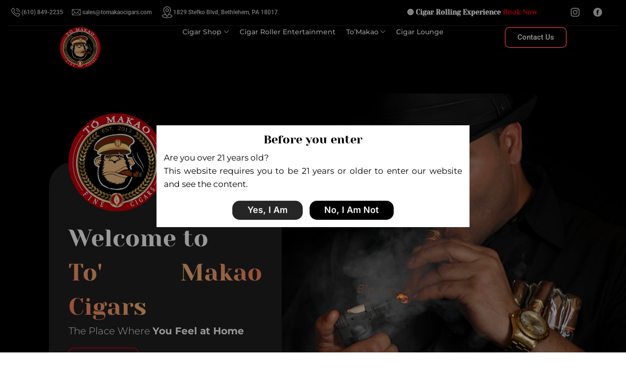

--- FILE ---
content_type: text/html; charset=utf-8
request_url: https://www.google.com/recaptcha/api2/anchor?ar=1&k=6LeW-e0pAAAAAMYf5bOMZBsE2AiUZDI-zVclouMZ&co=aHR0cHM6Ly90b21ha2FvY2lnYXJzLmNvbTo0NDM.&hl=en&type=v3&v=9TiwnJFHeuIw_s0wSd3fiKfN&size=invisible&badge=bottomright&sa=Form&anchor-ms=20000&execute-ms=30000&cb=klrg2h8jguh6
body_size: 48000
content:
<!DOCTYPE HTML><html dir="ltr" lang="en"><head><meta http-equiv="Content-Type" content="text/html; charset=UTF-8">
<meta http-equiv="X-UA-Compatible" content="IE=edge">
<title>reCAPTCHA</title>
<style type="text/css">
/* cyrillic-ext */
@font-face {
  font-family: 'Roboto';
  font-style: normal;
  font-weight: 400;
  font-stretch: 100%;
  src: url(//fonts.gstatic.com/s/roboto/v48/KFO7CnqEu92Fr1ME7kSn66aGLdTylUAMa3GUBHMdazTgWw.woff2) format('woff2');
  unicode-range: U+0460-052F, U+1C80-1C8A, U+20B4, U+2DE0-2DFF, U+A640-A69F, U+FE2E-FE2F;
}
/* cyrillic */
@font-face {
  font-family: 'Roboto';
  font-style: normal;
  font-weight: 400;
  font-stretch: 100%;
  src: url(//fonts.gstatic.com/s/roboto/v48/KFO7CnqEu92Fr1ME7kSn66aGLdTylUAMa3iUBHMdazTgWw.woff2) format('woff2');
  unicode-range: U+0301, U+0400-045F, U+0490-0491, U+04B0-04B1, U+2116;
}
/* greek-ext */
@font-face {
  font-family: 'Roboto';
  font-style: normal;
  font-weight: 400;
  font-stretch: 100%;
  src: url(//fonts.gstatic.com/s/roboto/v48/KFO7CnqEu92Fr1ME7kSn66aGLdTylUAMa3CUBHMdazTgWw.woff2) format('woff2');
  unicode-range: U+1F00-1FFF;
}
/* greek */
@font-face {
  font-family: 'Roboto';
  font-style: normal;
  font-weight: 400;
  font-stretch: 100%;
  src: url(//fonts.gstatic.com/s/roboto/v48/KFO7CnqEu92Fr1ME7kSn66aGLdTylUAMa3-UBHMdazTgWw.woff2) format('woff2');
  unicode-range: U+0370-0377, U+037A-037F, U+0384-038A, U+038C, U+038E-03A1, U+03A3-03FF;
}
/* math */
@font-face {
  font-family: 'Roboto';
  font-style: normal;
  font-weight: 400;
  font-stretch: 100%;
  src: url(//fonts.gstatic.com/s/roboto/v48/KFO7CnqEu92Fr1ME7kSn66aGLdTylUAMawCUBHMdazTgWw.woff2) format('woff2');
  unicode-range: U+0302-0303, U+0305, U+0307-0308, U+0310, U+0312, U+0315, U+031A, U+0326-0327, U+032C, U+032F-0330, U+0332-0333, U+0338, U+033A, U+0346, U+034D, U+0391-03A1, U+03A3-03A9, U+03B1-03C9, U+03D1, U+03D5-03D6, U+03F0-03F1, U+03F4-03F5, U+2016-2017, U+2034-2038, U+203C, U+2040, U+2043, U+2047, U+2050, U+2057, U+205F, U+2070-2071, U+2074-208E, U+2090-209C, U+20D0-20DC, U+20E1, U+20E5-20EF, U+2100-2112, U+2114-2115, U+2117-2121, U+2123-214F, U+2190, U+2192, U+2194-21AE, U+21B0-21E5, U+21F1-21F2, U+21F4-2211, U+2213-2214, U+2216-22FF, U+2308-230B, U+2310, U+2319, U+231C-2321, U+2336-237A, U+237C, U+2395, U+239B-23B7, U+23D0, U+23DC-23E1, U+2474-2475, U+25AF, U+25B3, U+25B7, U+25BD, U+25C1, U+25CA, U+25CC, U+25FB, U+266D-266F, U+27C0-27FF, U+2900-2AFF, U+2B0E-2B11, U+2B30-2B4C, U+2BFE, U+3030, U+FF5B, U+FF5D, U+1D400-1D7FF, U+1EE00-1EEFF;
}
/* symbols */
@font-face {
  font-family: 'Roboto';
  font-style: normal;
  font-weight: 400;
  font-stretch: 100%;
  src: url(//fonts.gstatic.com/s/roboto/v48/KFO7CnqEu92Fr1ME7kSn66aGLdTylUAMaxKUBHMdazTgWw.woff2) format('woff2');
  unicode-range: U+0001-000C, U+000E-001F, U+007F-009F, U+20DD-20E0, U+20E2-20E4, U+2150-218F, U+2190, U+2192, U+2194-2199, U+21AF, U+21E6-21F0, U+21F3, U+2218-2219, U+2299, U+22C4-22C6, U+2300-243F, U+2440-244A, U+2460-24FF, U+25A0-27BF, U+2800-28FF, U+2921-2922, U+2981, U+29BF, U+29EB, U+2B00-2BFF, U+4DC0-4DFF, U+FFF9-FFFB, U+10140-1018E, U+10190-1019C, U+101A0, U+101D0-101FD, U+102E0-102FB, U+10E60-10E7E, U+1D2C0-1D2D3, U+1D2E0-1D37F, U+1F000-1F0FF, U+1F100-1F1AD, U+1F1E6-1F1FF, U+1F30D-1F30F, U+1F315, U+1F31C, U+1F31E, U+1F320-1F32C, U+1F336, U+1F378, U+1F37D, U+1F382, U+1F393-1F39F, U+1F3A7-1F3A8, U+1F3AC-1F3AF, U+1F3C2, U+1F3C4-1F3C6, U+1F3CA-1F3CE, U+1F3D4-1F3E0, U+1F3ED, U+1F3F1-1F3F3, U+1F3F5-1F3F7, U+1F408, U+1F415, U+1F41F, U+1F426, U+1F43F, U+1F441-1F442, U+1F444, U+1F446-1F449, U+1F44C-1F44E, U+1F453, U+1F46A, U+1F47D, U+1F4A3, U+1F4B0, U+1F4B3, U+1F4B9, U+1F4BB, U+1F4BF, U+1F4C8-1F4CB, U+1F4D6, U+1F4DA, U+1F4DF, U+1F4E3-1F4E6, U+1F4EA-1F4ED, U+1F4F7, U+1F4F9-1F4FB, U+1F4FD-1F4FE, U+1F503, U+1F507-1F50B, U+1F50D, U+1F512-1F513, U+1F53E-1F54A, U+1F54F-1F5FA, U+1F610, U+1F650-1F67F, U+1F687, U+1F68D, U+1F691, U+1F694, U+1F698, U+1F6AD, U+1F6B2, U+1F6B9-1F6BA, U+1F6BC, U+1F6C6-1F6CF, U+1F6D3-1F6D7, U+1F6E0-1F6EA, U+1F6F0-1F6F3, U+1F6F7-1F6FC, U+1F700-1F7FF, U+1F800-1F80B, U+1F810-1F847, U+1F850-1F859, U+1F860-1F887, U+1F890-1F8AD, U+1F8B0-1F8BB, U+1F8C0-1F8C1, U+1F900-1F90B, U+1F93B, U+1F946, U+1F984, U+1F996, U+1F9E9, U+1FA00-1FA6F, U+1FA70-1FA7C, U+1FA80-1FA89, U+1FA8F-1FAC6, U+1FACE-1FADC, U+1FADF-1FAE9, U+1FAF0-1FAF8, U+1FB00-1FBFF;
}
/* vietnamese */
@font-face {
  font-family: 'Roboto';
  font-style: normal;
  font-weight: 400;
  font-stretch: 100%;
  src: url(//fonts.gstatic.com/s/roboto/v48/KFO7CnqEu92Fr1ME7kSn66aGLdTylUAMa3OUBHMdazTgWw.woff2) format('woff2');
  unicode-range: U+0102-0103, U+0110-0111, U+0128-0129, U+0168-0169, U+01A0-01A1, U+01AF-01B0, U+0300-0301, U+0303-0304, U+0308-0309, U+0323, U+0329, U+1EA0-1EF9, U+20AB;
}
/* latin-ext */
@font-face {
  font-family: 'Roboto';
  font-style: normal;
  font-weight: 400;
  font-stretch: 100%;
  src: url(//fonts.gstatic.com/s/roboto/v48/KFO7CnqEu92Fr1ME7kSn66aGLdTylUAMa3KUBHMdazTgWw.woff2) format('woff2');
  unicode-range: U+0100-02BA, U+02BD-02C5, U+02C7-02CC, U+02CE-02D7, U+02DD-02FF, U+0304, U+0308, U+0329, U+1D00-1DBF, U+1E00-1E9F, U+1EF2-1EFF, U+2020, U+20A0-20AB, U+20AD-20C0, U+2113, U+2C60-2C7F, U+A720-A7FF;
}
/* latin */
@font-face {
  font-family: 'Roboto';
  font-style: normal;
  font-weight: 400;
  font-stretch: 100%;
  src: url(//fonts.gstatic.com/s/roboto/v48/KFO7CnqEu92Fr1ME7kSn66aGLdTylUAMa3yUBHMdazQ.woff2) format('woff2');
  unicode-range: U+0000-00FF, U+0131, U+0152-0153, U+02BB-02BC, U+02C6, U+02DA, U+02DC, U+0304, U+0308, U+0329, U+2000-206F, U+20AC, U+2122, U+2191, U+2193, U+2212, U+2215, U+FEFF, U+FFFD;
}
/* cyrillic-ext */
@font-face {
  font-family: 'Roboto';
  font-style: normal;
  font-weight: 500;
  font-stretch: 100%;
  src: url(//fonts.gstatic.com/s/roboto/v48/KFO7CnqEu92Fr1ME7kSn66aGLdTylUAMa3GUBHMdazTgWw.woff2) format('woff2');
  unicode-range: U+0460-052F, U+1C80-1C8A, U+20B4, U+2DE0-2DFF, U+A640-A69F, U+FE2E-FE2F;
}
/* cyrillic */
@font-face {
  font-family: 'Roboto';
  font-style: normal;
  font-weight: 500;
  font-stretch: 100%;
  src: url(//fonts.gstatic.com/s/roboto/v48/KFO7CnqEu92Fr1ME7kSn66aGLdTylUAMa3iUBHMdazTgWw.woff2) format('woff2');
  unicode-range: U+0301, U+0400-045F, U+0490-0491, U+04B0-04B1, U+2116;
}
/* greek-ext */
@font-face {
  font-family: 'Roboto';
  font-style: normal;
  font-weight: 500;
  font-stretch: 100%;
  src: url(//fonts.gstatic.com/s/roboto/v48/KFO7CnqEu92Fr1ME7kSn66aGLdTylUAMa3CUBHMdazTgWw.woff2) format('woff2');
  unicode-range: U+1F00-1FFF;
}
/* greek */
@font-face {
  font-family: 'Roboto';
  font-style: normal;
  font-weight: 500;
  font-stretch: 100%;
  src: url(//fonts.gstatic.com/s/roboto/v48/KFO7CnqEu92Fr1ME7kSn66aGLdTylUAMa3-UBHMdazTgWw.woff2) format('woff2');
  unicode-range: U+0370-0377, U+037A-037F, U+0384-038A, U+038C, U+038E-03A1, U+03A3-03FF;
}
/* math */
@font-face {
  font-family: 'Roboto';
  font-style: normal;
  font-weight: 500;
  font-stretch: 100%;
  src: url(//fonts.gstatic.com/s/roboto/v48/KFO7CnqEu92Fr1ME7kSn66aGLdTylUAMawCUBHMdazTgWw.woff2) format('woff2');
  unicode-range: U+0302-0303, U+0305, U+0307-0308, U+0310, U+0312, U+0315, U+031A, U+0326-0327, U+032C, U+032F-0330, U+0332-0333, U+0338, U+033A, U+0346, U+034D, U+0391-03A1, U+03A3-03A9, U+03B1-03C9, U+03D1, U+03D5-03D6, U+03F0-03F1, U+03F4-03F5, U+2016-2017, U+2034-2038, U+203C, U+2040, U+2043, U+2047, U+2050, U+2057, U+205F, U+2070-2071, U+2074-208E, U+2090-209C, U+20D0-20DC, U+20E1, U+20E5-20EF, U+2100-2112, U+2114-2115, U+2117-2121, U+2123-214F, U+2190, U+2192, U+2194-21AE, U+21B0-21E5, U+21F1-21F2, U+21F4-2211, U+2213-2214, U+2216-22FF, U+2308-230B, U+2310, U+2319, U+231C-2321, U+2336-237A, U+237C, U+2395, U+239B-23B7, U+23D0, U+23DC-23E1, U+2474-2475, U+25AF, U+25B3, U+25B7, U+25BD, U+25C1, U+25CA, U+25CC, U+25FB, U+266D-266F, U+27C0-27FF, U+2900-2AFF, U+2B0E-2B11, U+2B30-2B4C, U+2BFE, U+3030, U+FF5B, U+FF5D, U+1D400-1D7FF, U+1EE00-1EEFF;
}
/* symbols */
@font-face {
  font-family: 'Roboto';
  font-style: normal;
  font-weight: 500;
  font-stretch: 100%;
  src: url(//fonts.gstatic.com/s/roboto/v48/KFO7CnqEu92Fr1ME7kSn66aGLdTylUAMaxKUBHMdazTgWw.woff2) format('woff2');
  unicode-range: U+0001-000C, U+000E-001F, U+007F-009F, U+20DD-20E0, U+20E2-20E4, U+2150-218F, U+2190, U+2192, U+2194-2199, U+21AF, U+21E6-21F0, U+21F3, U+2218-2219, U+2299, U+22C4-22C6, U+2300-243F, U+2440-244A, U+2460-24FF, U+25A0-27BF, U+2800-28FF, U+2921-2922, U+2981, U+29BF, U+29EB, U+2B00-2BFF, U+4DC0-4DFF, U+FFF9-FFFB, U+10140-1018E, U+10190-1019C, U+101A0, U+101D0-101FD, U+102E0-102FB, U+10E60-10E7E, U+1D2C0-1D2D3, U+1D2E0-1D37F, U+1F000-1F0FF, U+1F100-1F1AD, U+1F1E6-1F1FF, U+1F30D-1F30F, U+1F315, U+1F31C, U+1F31E, U+1F320-1F32C, U+1F336, U+1F378, U+1F37D, U+1F382, U+1F393-1F39F, U+1F3A7-1F3A8, U+1F3AC-1F3AF, U+1F3C2, U+1F3C4-1F3C6, U+1F3CA-1F3CE, U+1F3D4-1F3E0, U+1F3ED, U+1F3F1-1F3F3, U+1F3F5-1F3F7, U+1F408, U+1F415, U+1F41F, U+1F426, U+1F43F, U+1F441-1F442, U+1F444, U+1F446-1F449, U+1F44C-1F44E, U+1F453, U+1F46A, U+1F47D, U+1F4A3, U+1F4B0, U+1F4B3, U+1F4B9, U+1F4BB, U+1F4BF, U+1F4C8-1F4CB, U+1F4D6, U+1F4DA, U+1F4DF, U+1F4E3-1F4E6, U+1F4EA-1F4ED, U+1F4F7, U+1F4F9-1F4FB, U+1F4FD-1F4FE, U+1F503, U+1F507-1F50B, U+1F50D, U+1F512-1F513, U+1F53E-1F54A, U+1F54F-1F5FA, U+1F610, U+1F650-1F67F, U+1F687, U+1F68D, U+1F691, U+1F694, U+1F698, U+1F6AD, U+1F6B2, U+1F6B9-1F6BA, U+1F6BC, U+1F6C6-1F6CF, U+1F6D3-1F6D7, U+1F6E0-1F6EA, U+1F6F0-1F6F3, U+1F6F7-1F6FC, U+1F700-1F7FF, U+1F800-1F80B, U+1F810-1F847, U+1F850-1F859, U+1F860-1F887, U+1F890-1F8AD, U+1F8B0-1F8BB, U+1F8C0-1F8C1, U+1F900-1F90B, U+1F93B, U+1F946, U+1F984, U+1F996, U+1F9E9, U+1FA00-1FA6F, U+1FA70-1FA7C, U+1FA80-1FA89, U+1FA8F-1FAC6, U+1FACE-1FADC, U+1FADF-1FAE9, U+1FAF0-1FAF8, U+1FB00-1FBFF;
}
/* vietnamese */
@font-face {
  font-family: 'Roboto';
  font-style: normal;
  font-weight: 500;
  font-stretch: 100%;
  src: url(//fonts.gstatic.com/s/roboto/v48/KFO7CnqEu92Fr1ME7kSn66aGLdTylUAMa3OUBHMdazTgWw.woff2) format('woff2');
  unicode-range: U+0102-0103, U+0110-0111, U+0128-0129, U+0168-0169, U+01A0-01A1, U+01AF-01B0, U+0300-0301, U+0303-0304, U+0308-0309, U+0323, U+0329, U+1EA0-1EF9, U+20AB;
}
/* latin-ext */
@font-face {
  font-family: 'Roboto';
  font-style: normal;
  font-weight: 500;
  font-stretch: 100%;
  src: url(//fonts.gstatic.com/s/roboto/v48/KFO7CnqEu92Fr1ME7kSn66aGLdTylUAMa3KUBHMdazTgWw.woff2) format('woff2');
  unicode-range: U+0100-02BA, U+02BD-02C5, U+02C7-02CC, U+02CE-02D7, U+02DD-02FF, U+0304, U+0308, U+0329, U+1D00-1DBF, U+1E00-1E9F, U+1EF2-1EFF, U+2020, U+20A0-20AB, U+20AD-20C0, U+2113, U+2C60-2C7F, U+A720-A7FF;
}
/* latin */
@font-face {
  font-family: 'Roboto';
  font-style: normal;
  font-weight: 500;
  font-stretch: 100%;
  src: url(//fonts.gstatic.com/s/roboto/v48/KFO7CnqEu92Fr1ME7kSn66aGLdTylUAMa3yUBHMdazQ.woff2) format('woff2');
  unicode-range: U+0000-00FF, U+0131, U+0152-0153, U+02BB-02BC, U+02C6, U+02DA, U+02DC, U+0304, U+0308, U+0329, U+2000-206F, U+20AC, U+2122, U+2191, U+2193, U+2212, U+2215, U+FEFF, U+FFFD;
}
/* cyrillic-ext */
@font-face {
  font-family: 'Roboto';
  font-style: normal;
  font-weight: 900;
  font-stretch: 100%;
  src: url(//fonts.gstatic.com/s/roboto/v48/KFO7CnqEu92Fr1ME7kSn66aGLdTylUAMa3GUBHMdazTgWw.woff2) format('woff2');
  unicode-range: U+0460-052F, U+1C80-1C8A, U+20B4, U+2DE0-2DFF, U+A640-A69F, U+FE2E-FE2F;
}
/* cyrillic */
@font-face {
  font-family: 'Roboto';
  font-style: normal;
  font-weight: 900;
  font-stretch: 100%;
  src: url(//fonts.gstatic.com/s/roboto/v48/KFO7CnqEu92Fr1ME7kSn66aGLdTylUAMa3iUBHMdazTgWw.woff2) format('woff2');
  unicode-range: U+0301, U+0400-045F, U+0490-0491, U+04B0-04B1, U+2116;
}
/* greek-ext */
@font-face {
  font-family: 'Roboto';
  font-style: normal;
  font-weight: 900;
  font-stretch: 100%;
  src: url(//fonts.gstatic.com/s/roboto/v48/KFO7CnqEu92Fr1ME7kSn66aGLdTylUAMa3CUBHMdazTgWw.woff2) format('woff2');
  unicode-range: U+1F00-1FFF;
}
/* greek */
@font-face {
  font-family: 'Roboto';
  font-style: normal;
  font-weight: 900;
  font-stretch: 100%;
  src: url(//fonts.gstatic.com/s/roboto/v48/KFO7CnqEu92Fr1ME7kSn66aGLdTylUAMa3-UBHMdazTgWw.woff2) format('woff2');
  unicode-range: U+0370-0377, U+037A-037F, U+0384-038A, U+038C, U+038E-03A1, U+03A3-03FF;
}
/* math */
@font-face {
  font-family: 'Roboto';
  font-style: normal;
  font-weight: 900;
  font-stretch: 100%;
  src: url(//fonts.gstatic.com/s/roboto/v48/KFO7CnqEu92Fr1ME7kSn66aGLdTylUAMawCUBHMdazTgWw.woff2) format('woff2');
  unicode-range: U+0302-0303, U+0305, U+0307-0308, U+0310, U+0312, U+0315, U+031A, U+0326-0327, U+032C, U+032F-0330, U+0332-0333, U+0338, U+033A, U+0346, U+034D, U+0391-03A1, U+03A3-03A9, U+03B1-03C9, U+03D1, U+03D5-03D6, U+03F0-03F1, U+03F4-03F5, U+2016-2017, U+2034-2038, U+203C, U+2040, U+2043, U+2047, U+2050, U+2057, U+205F, U+2070-2071, U+2074-208E, U+2090-209C, U+20D0-20DC, U+20E1, U+20E5-20EF, U+2100-2112, U+2114-2115, U+2117-2121, U+2123-214F, U+2190, U+2192, U+2194-21AE, U+21B0-21E5, U+21F1-21F2, U+21F4-2211, U+2213-2214, U+2216-22FF, U+2308-230B, U+2310, U+2319, U+231C-2321, U+2336-237A, U+237C, U+2395, U+239B-23B7, U+23D0, U+23DC-23E1, U+2474-2475, U+25AF, U+25B3, U+25B7, U+25BD, U+25C1, U+25CA, U+25CC, U+25FB, U+266D-266F, U+27C0-27FF, U+2900-2AFF, U+2B0E-2B11, U+2B30-2B4C, U+2BFE, U+3030, U+FF5B, U+FF5D, U+1D400-1D7FF, U+1EE00-1EEFF;
}
/* symbols */
@font-face {
  font-family: 'Roboto';
  font-style: normal;
  font-weight: 900;
  font-stretch: 100%;
  src: url(//fonts.gstatic.com/s/roboto/v48/KFO7CnqEu92Fr1ME7kSn66aGLdTylUAMaxKUBHMdazTgWw.woff2) format('woff2');
  unicode-range: U+0001-000C, U+000E-001F, U+007F-009F, U+20DD-20E0, U+20E2-20E4, U+2150-218F, U+2190, U+2192, U+2194-2199, U+21AF, U+21E6-21F0, U+21F3, U+2218-2219, U+2299, U+22C4-22C6, U+2300-243F, U+2440-244A, U+2460-24FF, U+25A0-27BF, U+2800-28FF, U+2921-2922, U+2981, U+29BF, U+29EB, U+2B00-2BFF, U+4DC0-4DFF, U+FFF9-FFFB, U+10140-1018E, U+10190-1019C, U+101A0, U+101D0-101FD, U+102E0-102FB, U+10E60-10E7E, U+1D2C0-1D2D3, U+1D2E0-1D37F, U+1F000-1F0FF, U+1F100-1F1AD, U+1F1E6-1F1FF, U+1F30D-1F30F, U+1F315, U+1F31C, U+1F31E, U+1F320-1F32C, U+1F336, U+1F378, U+1F37D, U+1F382, U+1F393-1F39F, U+1F3A7-1F3A8, U+1F3AC-1F3AF, U+1F3C2, U+1F3C4-1F3C6, U+1F3CA-1F3CE, U+1F3D4-1F3E0, U+1F3ED, U+1F3F1-1F3F3, U+1F3F5-1F3F7, U+1F408, U+1F415, U+1F41F, U+1F426, U+1F43F, U+1F441-1F442, U+1F444, U+1F446-1F449, U+1F44C-1F44E, U+1F453, U+1F46A, U+1F47D, U+1F4A3, U+1F4B0, U+1F4B3, U+1F4B9, U+1F4BB, U+1F4BF, U+1F4C8-1F4CB, U+1F4D6, U+1F4DA, U+1F4DF, U+1F4E3-1F4E6, U+1F4EA-1F4ED, U+1F4F7, U+1F4F9-1F4FB, U+1F4FD-1F4FE, U+1F503, U+1F507-1F50B, U+1F50D, U+1F512-1F513, U+1F53E-1F54A, U+1F54F-1F5FA, U+1F610, U+1F650-1F67F, U+1F687, U+1F68D, U+1F691, U+1F694, U+1F698, U+1F6AD, U+1F6B2, U+1F6B9-1F6BA, U+1F6BC, U+1F6C6-1F6CF, U+1F6D3-1F6D7, U+1F6E0-1F6EA, U+1F6F0-1F6F3, U+1F6F7-1F6FC, U+1F700-1F7FF, U+1F800-1F80B, U+1F810-1F847, U+1F850-1F859, U+1F860-1F887, U+1F890-1F8AD, U+1F8B0-1F8BB, U+1F8C0-1F8C1, U+1F900-1F90B, U+1F93B, U+1F946, U+1F984, U+1F996, U+1F9E9, U+1FA00-1FA6F, U+1FA70-1FA7C, U+1FA80-1FA89, U+1FA8F-1FAC6, U+1FACE-1FADC, U+1FADF-1FAE9, U+1FAF0-1FAF8, U+1FB00-1FBFF;
}
/* vietnamese */
@font-face {
  font-family: 'Roboto';
  font-style: normal;
  font-weight: 900;
  font-stretch: 100%;
  src: url(//fonts.gstatic.com/s/roboto/v48/KFO7CnqEu92Fr1ME7kSn66aGLdTylUAMa3OUBHMdazTgWw.woff2) format('woff2');
  unicode-range: U+0102-0103, U+0110-0111, U+0128-0129, U+0168-0169, U+01A0-01A1, U+01AF-01B0, U+0300-0301, U+0303-0304, U+0308-0309, U+0323, U+0329, U+1EA0-1EF9, U+20AB;
}
/* latin-ext */
@font-face {
  font-family: 'Roboto';
  font-style: normal;
  font-weight: 900;
  font-stretch: 100%;
  src: url(//fonts.gstatic.com/s/roboto/v48/KFO7CnqEu92Fr1ME7kSn66aGLdTylUAMa3KUBHMdazTgWw.woff2) format('woff2');
  unicode-range: U+0100-02BA, U+02BD-02C5, U+02C7-02CC, U+02CE-02D7, U+02DD-02FF, U+0304, U+0308, U+0329, U+1D00-1DBF, U+1E00-1E9F, U+1EF2-1EFF, U+2020, U+20A0-20AB, U+20AD-20C0, U+2113, U+2C60-2C7F, U+A720-A7FF;
}
/* latin */
@font-face {
  font-family: 'Roboto';
  font-style: normal;
  font-weight: 900;
  font-stretch: 100%;
  src: url(//fonts.gstatic.com/s/roboto/v48/KFO7CnqEu92Fr1ME7kSn66aGLdTylUAMa3yUBHMdazQ.woff2) format('woff2');
  unicode-range: U+0000-00FF, U+0131, U+0152-0153, U+02BB-02BC, U+02C6, U+02DA, U+02DC, U+0304, U+0308, U+0329, U+2000-206F, U+20AC, U+2122, U+2191, U+2193, U+2212, U+2215, U+FEFF, U+FFFD;
}

</style>
<link rel="stylesheet" type="text/css" href="https://www.gstatic.com/recaptcha/releases/9TiwnJFHeuIw_s0wSd3fiKfN/styles__ltr.css">
<script nonce="EHbfml4VvngDZ_j3wQKNYA" type="text/javascript">window['__recaptcha_api'] = 'https://www.google.com/recaptcha/api2/';</script>
<script type="text/javascript" src="https://www.gstatic.com/recaptcha/releases/9TiwnJFHeuIw_s0wSd3fiKfN/recaptcha__en.js" nonce="EHbfml4VvngDZ_j3wQKNYA">
      
    </script></head>
<body><div id="rc-anchor-alert" class="rc-anchor-alert"></div>
<input type="hidden" id="recaptcha-token" value="[base64]">
<script type="text/javascript" nonce="EHbfml4VvngDZ_j3wQKNYA">
      recaptcha.anchor.Main.init("[\x22ainput\x22,[\x22bgdata\x22,\x22\x22,\[base64]/[base64]/[base64]/[base64]/[base64]/[base64]/[base64]/[base64]/[base64]/[base64]\\u003d\x22,\[base64]\\u003d\x22,\x22HnFSBsONGMKQXMKhwppawpdWb8OmC3JFwoXCmcONwp/DojhoW33CmyF5OsKJTEPCj1fDu27CuMK8RsO8w4/CjcOsd8O/e2HCssOWwrR0w64IaMOYwr/DuDXCkcKncAF3wp4Bwr3CmjbDrijCmwsfwrNAOQ/[base64]/dmHDgMKYOkDCkMKSKcOgw4JDHE/Coy5seDfDuHBkwrFwwofDr1A2w5QUG8KLTl4DH8OXw4Q1wrJMWh10GMO/w7cfWMK9XMKlZcO4XwnCpsOtw5dAw6zDnsOXw4XDt8OQdjDDh8K5FcO+MMKPJ23DhC3DlcOIw4PCvcO4w5V8wq7Di8O3w7nCssOsdmZmK8Klwp9Ew7TCq2J0cnfDrUMrcMO+w4jDucOyw4w5VsKOJsOSUMKYw7jCrjV0McOSw67DiEfDk8OqQDggwq/DhQohP8O8Yk7ClMKHw5s1woZhwoXDiBNNw7DDscORw5DDomZWwoHDkMORJnZcwonCssK+TsKUwqtXY0BAw58ywrDDtWUawofCuAdBdB/DjzPCiRzDu8KVCMOMwokoeQLCsQPDvDDClgHDqWESwrRFwqxLw4HCgB7DrifCucOcYWrCgkrDp8KoL8KzAhtaHVrDm3k7wovCoMK0w4LCusO+wrTDiAPCnGLDtkrDkTfDr8KORMKSwqcowq5pT2FrwqDCuGFfw6gXBEZsw7F/G8KFMSDCv150wqM0asKEE8KywrQvw7HDv8O4QMOkMcOQDlMqw7/DtsK5WVV7d8KAwqEUwo/DvyDDo2/DocKSwr4AZBcpZ2o5wrtIw4Iow6BZw6JcEWESMUrCvRszwr1zwpdjw7LCr8OHw6TDnwDCu8KwHhbDmDjDlMKTwppowqwCXzLCvMKRBAxAZVxuMy7Dm05Xw7nDkcOXG8OKScK0Thwxw4sUwo/DucOcwo5iDsOBwqtcZcONw60Kw5cAHTEnw57CrMOGwq3CtMKZbsOvw5kswpnDusO+wodbwpwVwqPDu04dUTLDkMKUYcK1w5tNdMOTSsK7XwnDmsOkEU8+wovCmMK9ecKtKHXDnx/CoMKJVcK3OcOhRsOiwqkIw63DgWhKw6A3acOQw4LDi8ORdhYyw4PCvsO7fMKbSV43wrtsasOOwptYHsKjOsOGwqAfw5/CkGERAMK1JMKqOVXDlMOca8Osw77CogQRLn91Wh8DKDYfw5vDvSZ5RcOnw6nDscOjw6XDlMO6XcO/wo/Di8Okw7bDogxMXMORRQDDp8O1w5Aiw4zDtMOcDsKeVAjDshXClkpGw4vCssK3w6JhJGkLEsO6aHTCscOWw7/Dk1JSU8KTYyPDmlxrw4LCo8KwcwDDlVtzw7fCuFXCsBFRDmHCrksoMTkhC8KPw4PChz/DvsKRWnobwoFFwrLCknMsNcKvHSrDmwUVw5nCgFRHXcKZwobCtxBmWA7CmMKfexwPUinCmmtSw7lJw7YfVGNqw5h2PMOIe8KLKCkBVAZ/w6PCuMK0f17DkBBVYgLCm1VaXcKsVsKRw6VrX1B4w4gpwprCqBTChMKSwoJUN2/DqMKTUkbCnQUbw7gyJAhePhIOwoXDrcOjw5XCvMKKw7rDi1PCsE1KOsOmwpZWccOVL3fCiVNFw5LCncK5wr3DsMO2w6rDgADCnSvDpsOGwoFtwrnCn8OOFlJ8WMK2w7bCm1nDvwDCuCbDqsKOMRprIUMlW0V/w58nw755wp/[base64]/[base64]/[base64]/DulfDhhY5w5lZMcKLf8K/[base64]/acOcCVLDkcOkSMOQfcKgwr/[base64]/[base64]/CmMKiwr7CqHTDnMK5RsOcw7LDhsK2YcOiwrTCg1LDhsOUMnvDpFgqJsO4woTCgcK7LVZVwrhHwqcAM1YDYsOjwrXDo8KHwrLCnHLCocOKwolXKBvCvMKxPsKDwoTClCUZwqXDjcOewp40QMOHwqFWbsKjaj/[base64]/Cg8OpwqA9wrLDsitiDFdIwpQVcsKkPcOkAsOrwr0gYxfCjlXDjifDqMKgAVjDrMKawqLCmC0Bwr7CtsOpGHXCiXlRY8OUZhjCgmkWAUxKJcO+A0YDQg/[base64]/wpfDn8K6bFLDmcKhRsOIw5HDtX5mwpUuw7bDjMKSZUgvwq3DpAMiw7DDq2vCr0YJRi/CoMKmwrTCmyhdw5rDusKLLGBnw6bCtjUNwqPCl20qw4fCvcKfbcKbw6pMw6ooRsOFAxnDr8KRd8OyfwzCpXxXPF12OwzDl0llL1fDr8OBU2Qxw4BywqoKDw4tHMOrw6jCrU3CgMOcUR/[base64]/eDEMJSQfw6Bewq0ewp/Dn2bCq8OPwoAvLMK7w5DCrmfCqTjDnsKhaxDDkj9rGjLDmcK+RCkiOl/Ds8OZSjFOVMOFw5RiNMOgw77CojjDm1F+w5FwE2J7wow/SGDDiVLCvSvDiMOnw4HCsAE1LXjCv140wpXChMODTDh2LEDDswwMVMOrwo3DmnLDtwnCj8Oew63Dmy3Crx7CkcO0wqHCosKWFMOww7hFdGZdeHPCuwPCmEpbw6XDnMOgYzg5FMOiwqvCuW7CszFcwr3Dim9bXsKfGQbCvRXDjcKHN8O0eBLDvcOeX8KlE8Kfw43Dkj4/LRLDk0BqwrhnwoXCsMKoTMKsSsKLOcKMw5rDr8OzwqxFw6wNw4rDhGDCpRYRW1Jlw5xOw4rCmw9ibWwvXQxlwqoQLlF7N8O0wqvCqAvCiwAjLcOHw4dSw5Ugw73DucONwrM2MSzDgMOkChLCsXAMwop6wqrChcOiU8KHw6p7wobCrFhBI8Knw5nDqk/DghjDrMKywohWwrtELktewoHCuMKmw5vCiiZsw5vDi8Kbwq9IcExswr3Dm0vDowZtw7jCiTLClBoCw4HCmCLDkFIVwpjDvCjDjcOLc8OAHMK0w7TDtDvDp8KMIMOcVi1UwqTDgDPCmMKuwpPChcKbWcOnw5LDqVF/[base64]/DhE7DmmbCpMK6w6/DhlZ2DkkDwqLCkVRLwoUlw5gIM8OQfivDosKxcsOCwop0bsOGw6fCg8KwAD/[base64]/DlyptRH8PAsOmQ25xwrvCtm3CrsKDeMOiw7PCuHpQwoxhZTMPTDjCqcOAw5NCwrzDrcOOJhFlMsKFY0TClDPDlMK1QB1bUkLDnMKxKSQoWScTwqAFwqbDhmbDvsOULcOubUTDsMObBi7DusKeDAYiw4TCj0PDgMOFw5bDncKiwpdqw5HDicOOYl/DkUvCj0MOwphpwpnCnzJuw7zCrj/CiD1Mw5fDpx8XLcOYw5fCnj/DkBYcwrYtw7zCs8KUw5RlIH1uA8KSG8K7CsOIwqBUw4HDi8Kxwps0PwEXHcKQFVUaOX9twpnDlS3CkQBLdD4/w4LCnTNew7zClCpHw6TDmzzDqMKMI8K4H1AMw77Ci8K9wrDDrcOWw6PDusOfwqvDkMKew4TCkknDiF4Bw49owqTDiUfDu8KXIlYqfC4lw6dTZnVjw5I8IMOzZmhXSnDDmsK0w4jDhcKdwq1Fw4N6wr5bf2fDin/[base64]/Cn8KbLAfDhwbCi8OJw7wMw7XDusKPw6QTw5dpCyLDhEvCmgTCpsOKCcOyw6UPO0vDisOHwr0KfS/Dl8OXw4fDsDTCtcO7w7TDusKBX2p9d8K+KQbDqsOfw7ARbcK+wotzwqIvw6vCm8OYVUfCrcKeVjRMGMOaw4xKPUpvF07CqlzDnnUpwopfwpBOCAQ2IcOwwoNYFirCjAHDmE8cw5MPWjLCmcKweEPDvMK3UgbCtMKMwqM6Fhh/UR0DIV/[base64]/CnsOqe3gvwrwhw5zDiGDCvjQBwokIHcO1ADNhw5fDsV7CkEFnfXvChDdvScOyY8OywrTDoGAJwo1fQcOCw4zDg8KiC8Krwq/Dl8KCw79Jw5F5TMOuwo/[base64]/CucOYVcK1wpdCAQHDmGI+TXLCgsORw6BwF8OOQzUKw4oEw4FRwqhww6PDi2/ClsKgPyMDacOeJMOTeMKafVdWwqHDunk1w4wiZCXCjsKjwpVoXmNdw7IKwrrCjsKED8KJAC8TOV/Cl8KfbcOZasOBfFUPGkLDicOiQcKrw7DDky/ChCJXJG/DkixOQWpuwpLDixfDkULDplPCrMK/wozCicOERcO2O8OYw5VZUXQdTMKyw57DvMK/[base64]/[base64]/[base64]/DtsKCw7PDicKbcGN/IMO3w4FqWhNbwoTDsAgnb8KPwp3DpMKtHhbDrDx+GDzCnQ7Co8K4woLCtA3CpMKZwrTCq1HCi2HDp28iHMOsBDNjQmHDknx/[base64]/w57CrAB3w7XDqcKsT3M6w4HDnz3DuWUPwqpJwrPDmlZxPiLCuTjCmjIvKnnDtirDjFLClQjDmhQtQwdaHHXDlABYFmU5w51XasOfB1wGXR/DikJnwrtaXcO/KMO9X3YpX8OAwofDs1ZvbcKMQcOVdcKSw545w6JNw7HCj2RAwrNlwpTDoA/Cp8OMBFzCoBlZw7DCkMOGw5Brwql/[base64]/wonDp3wYw7g5w6UDwroowozChDTDggDDkMOkwojCmGxRwo/Cu8OmHWg8wrjDm0nDlBnDkXnCr3UVwotVw64Hw68HKghQAHJEKMOQBMO9wolVw5rCl242dTwuw5jCuMOQZMOdRW0Hw7vDqMK3w5jChcO1wqchwr/DscOLIMKkwrjDssOgaRcBw4rCll/[base64]/CjsOVB8KIMgzCmTl4wq/Cu8OawovDpcKgAS/CpVk5wojDs8KZw7wqJDHCh3A5w6x2wqLDrSZkJsO9TBbDv8KHwosgbR9wQ8Krwrwzw47Cl8O5wrEUwp/Dpw5ow4hYHsKoUsOMwrkTw43CmcK9w5vCiWBFDzXDimhtGMOOw73DjWUDGcK/EcOtwofDnH5+A1jDrcKVO3nCiQAocsOaw5PDs8ODT3HDkj7CmcK6PcKuGkbDtMOtCcOrwqDDogRkwrjCj8OURMK1PMO5wqTCmXdXTT3CiBrCphJwwrsmw5bCp8KKIcKPa8K5w5hhDFVYwozCgsKfw77CmMOFwqE3MwB1G8OIKMO0wotDaAtmwqx4w5/CgcOvw7gLwrPDjSFbwovCg2UXw4LDuMOTN0XDkcOvw4Nww77DuRDDlHvDk8OFwpFIwpDDkF/DksOqw6YwUcORU0vDmcKUw5QeIMKFZsO4woFfw4x4BMOdwq1fw58BFwvCriIIwpF1fmfCth9qCBnCgRbCvVcIwpQnwpPDnFtxBsO5XMOiQxfCpMOxwrnCrE87wqTCj8OzGMK1dcOdYVs3woPDgcKMIcKqw6cJwq8Swr/[base64]/Ck1NfLMODwodrbVXCqiUyw6PDvSXDqMKnIcKWFsKqFsODw6QewoHCvMOICMODwoHCrMOlf1cRwrgJwo3DhsOvS8OYwoNNwp3DmsKSwpUfRlPCsMK3f8OWMsO6N2VFw7MobFEiw6nDvMKtwqhPfsKKOsKIAsKHwrbDnk7Cty9tw7/DhcOzw5PCrz7Co3Afw6krX3rChwprTMOhw7EPwrjDv8KtPRMmG8KXOMOgw4/Cg8K1wo3CpMKrMQLDm8KSZsKRw7DCrRrCgMKOXExMwo5PwpDDicKywrwkScKdNHLDoMOiwpfCjB/DmsOkT8OjwpYBNzckIzpWDGFRwprDiMOvWUxnwqLDu3QNw4dMDMKjwpvCosKQwpXCmn4wRHUnWDl/[base64]/[base64]/CpsO/woIcSsOVJ8KVwoUDcMKbXsOTwo7DtgVLwrM1ZwLDsMOKTMOsFMOrwo5Yw7zCh8O7NSZfJMKTcsOLJcKsMA8nAMKDw6/CkRnCkMOswq12GsK/IX0FZMOOwrDCoMODZMOHw7ZbJMO2w4o/Xk7Dqn3DjcK7wrBgR8Kgw4suFkRxwp04AcO0RcOsw6Y/a8K0LRgkwr3CmsOXwpFaw4zDrcK0Jx3CpWnCp1kAJMKVw6EAwqrCtEsbSH1ta2U4wqNcJkB3IsO/O2QTEmDCqMKCLsKWw4PDq8Ocw4TDsz8JHcKzwrHDqTh/[base64]/EMKrw6AuUMKawrrDjRbCvsKbTsK1w6gWw43DphIkaRLCq8KaDUhpLMOFAiMTDSrDpQvDhcKPw5jDpyhPOHkdKjnCt8Kcf8O2OAk/wotKBMOkw7ZgJsOPNcOOwpZoNHhhwobDsMOObi7DrMK+w70pw4/CvcKfwrPDpFrDlsKxwrcTacKvHW/CnsOkw5/CkyV+H8Orw6x4wpfCrTs4w7rDnsKDw6nDqMKow4Urw6XCm8OLwoF2IEdlDQ8YQxPCsRlLGncqJjACwpw0w4RIVsOYw5wpEAjDpMOQM8KVwoU7w4Ehw4nCo8KLZQsJABfDlEYywpPDix4hw6fDhsOdbMOpLBDDusKOO1fDl0J1XWDDoMOGw64bZsKowo4Lw54wwqpRw5/CvsKqYsO5w6AOw45xbMOTDsK6w6fDiMKJBklEw7bCiSgwXlIifcO0c2JuwqvDugXCuis+E8ORWMKsfB7CnEvDl8KGw6DCg8O7w7kWI0TCpCR5wp1EVDojPMKiXWlvDm3CsjJaSUkHSX9nek8FMkrDjB0PBcKiw6FawrbDo8O/EcOew7ESw6dEXVPCvMO8wpNkNRbDrx1JwoLDscKsUMOdwqBEV8OUwo/Cp8Kxw7vDhx/Dh8KNw7xCMwjDrMKXN8K/CcO4PikWN0BVHwXDucKsw7fDvE3DmcKxwqMwfMO7wpwbHcOqQ8KbFcOTPg/[base64]/w5A5THbCoB3DiWTDjT3CjMO5OAnDgFkWw7DDoBHCjMOXAnZMw5nCpMKhw4gRw7Z6JG9qNjNxKsOVw4New68Kw5rDlTJmw4QBw6wjwqA7wo7DjsKVCcOFF1hCAcK0wpxtbcOPw4nCh8Ofw4ADbsKdw65qNQFBVcOhM1/CkcKywrZYw5Fgw5rCp8OHJsKGPlvDpsOwwpUhF8O5VQpBHMOXaigVeGtjccOdRgjCnwzCoSlxF3DCoXB0wpx8wo8Lw7bCk8Kqw6vCj8O4Z8KGGj/DqFvCth5wPsKrU8KhEyAew7TDvBpYe8Kywolnwq4jwq5AwrFLw4/[base64]/DkS4lPMOkO0zCokPDlUMpB8KlLh1TwrFxSRdzJcKGwrvCq8KRIsKyw7/Dggcqw7Fyw7vDlS7DvcObw5tqwqLDjSnDpxLDvEZ0XMOAL1fCkw/DtAfCsMOyw78gw6PCmMO4BS3Dtwh6w5dqbsKxGWDDpDUYZWvDqMKpXUt/[base64]/Cr8K2aDB/[base64]/CqD7CvMO/ccKYw7gow6jClMO7wq/DnQ3CgHHDhTluOMK8wroiwp8Qw5B+SMOwWMOlwrTDjsO/Aw7Cl0PDt8Otw4vCgEPChcKiwqpawq1iwoE+wqRNcsO8UnjCjMOTZkFIdcKgw6lBREY9w49wwrPDnHRNWcO4woAHw4dQGcOPZ8KJwrPCmMKQP2bCnwzChF/Dh8OIJ8KzwpM7OybCsDjCqMOUwpLCpMOTwrvDrVbDs8KRwpjDncOIw7XCvcOqJMOUTmwmaxjChcKCwpjDtUMKcipwIMOYCxwzwp3DoxzDo8KBwp3Dl8OnwqHDkDvDklwVw4HCjkXDrAEewrfCicOfeMK/w6TDu8OQw5sewqt6w7zCr2cFwpRUw4EMJsKXwp7DlsK/LsOvw4DDljTCpcKIwr3CvcKbZ1zCrMOFw7Y6w5l3w7E/w7oCw7DDsFzCtMKKw5jDisK4w4DDgMOLw6Bnwr/DghrDl2w9wpTDqiHCssOKLyl6flDDlFzCoi0sBHRCw4fDhsKswq3Dq8OYNcOCA2Upw7d4wphswrDDrMKbwoIOB8O1ZlQ/PcOmw60uw7YcYRxuw6oaV8Odw78EwrvDpMKaw6wowo3DmsOme8OXI8K3QsKEw6rDicOTwp06aQsmVGwfNMKww5HDv8KiwqTChsOow4tswpw7EmYhXTrDjydUw6MOAcOwwoPCqSnDgsKWcCHClcKPwp/CssKXK8O9w47DgcOKw73CnmDCiWA2wqLDgMKSwotgw4Mqw4/DqMKZw75+DsK/dsOnGsKNw63CvyAcXFlcw7LCqmpzwr7CjMOBwptqHMOBwoh2w5/DuMOtwqtxwqAoLwlcM8KBw65Owr17bnzDv8KiJTMQw7QuC2TCicOlwo9SO8KvwrjDi3cXwqp2w7XCqlDDtkdFw6zDiQEcLEdxL1lCesKPwoAiwoMZXcOZwrAOwo1DWi3Co8K5w755w4MnPcObw6nCgxkLwofDkEXDrBtOAk09w4UeZsK+X8Kjw5sowqwKcsK0wq/Cp2vCkG7CmcOvwpHDoMOhKwXCkB/[base64]/CqQcWwpjDuMKAwrBiwodCYFtlWwbCmUDCpMOhw6QkaFxdwrfDgBTDr0RYaAoFLcOuwpJXCzlfLsO7w4TDrcO0VMKgw4JaH2QmE8O/w5FzA8KZw5TDncOIIMONAi1YworCjHDDlMOHHijClMOrfUMLw5jDuVHDox7DrV9TwrNzwp8gw4l0wqTCvynCvCjDrxFew71hw4sEw4nCn8Kwwq/CncObGVbDosKvQDcEw6VEwph5w5NVw6MOcFlYw4zDgMOhw4bCj8Obwr9NcFRQwoFZeXHClcOQwpTCgMKswo8Gw5cYIVcUCCxqSFxPw5hJwqnChcKQwqLCuQ7DiMKYw7LDn2dNw5x1w5VSw67DjWDDp8Kvw73CmMOUw5HDoiYFbsO9T8Kdw7R/QsKUwprDv8OMPsODasKTwqfCgmF4w75Sw6bDn8KaGMOvGEvCqsO3wrVBw5HDtMO/w6/Dulc8w53DnsO4wogHwqXCmVxAwrhoHcOjw7jDisKHHzHDp8OKwqtsGMOpXcO2wrHDvUbDvDYYwq/[base64]/DlinCsy/CuMKQC8OGw44KwrDDu2jDsMKRwpdbwo7Du8OZJkZtPsOvO8KQwoJewp4/w7JlEmXCkkLDncOEdhPCqcOIY01Aw6BsbsKXw5gqw544X0sXw6bDnh7DoybCo8OVB8O6WWbDnmhHW8Kcw7vDs8OtwrXCnjZpIhnDgm/[base64]/w6DCqsOaw6jDtMK/bMOCw4pNw5MCw6bCn8K4w6/Cu8KRwrXDmMOTwo7Dm0c9KhDCjsOGTcKiKlE2wodywqbCg8OJw4jDkG/Cm8KcwoTDgQ5MKRE+KE/DoGDDgcOew5ptwooEUcOJwqzCg8Kaw6ssw6BTw64pwqhmwoBNDMOyKMKpDcOMfcKUw4VxPMOJVMOtwo/DpADCtcO3J17CocK3w5lNw4FOY09eeTLDn3ljwqDCpMOBVUUHwrHCshXCqTwVesKrZ2F6PyNBP8O3SBJLY8OrasOAB1rDjcOfNGTDrMKKw4lIe3jDpMK7wofDrFXDj0nCo2tcw5vChMKpCsOqAsK4cW/DgcO9R8OxwoXCshXCjzFpwqDCnsKsw5/CvUfDhx/[base64]/[base64]/[base64]/Iw09OzIfw7c0w6kwwrhMwrbClkLCpMKdw5V2w6R5A8OKFQTCsTBxwpDCqcOUwqjCoiHCtVoYcMKXfsKvJMOtNsKmOVDCpisYImwvemPCjzhYwoLCm8OPS8K4w6gsIMOEJMKNUsKdTHhwXn5vPC/DslI0wqZfw4nDq3dTIMKLw7nDtcKSG8Kbw7RhL05NGcK5wpPCljbDoTfDjsOGdE1Bwog4wrRPT8KYWjHCuMOQw5/Cu2/Dpxlfw43ClBrDrgLCmkZqwpfDssK7wr5Cw7RWYcOXcjnCs8ObH8OHwqvDhS9Cwp/[base64]/DrCjCuXs9e8OTwrkSGzzCqsOIBMKAVsOibxEcckrCn8O9CjQtc8KJeMOow6stblrDqyIjLzpywp0Nw6JmB8OjccOUw5PDrwPCmx5VUnXDuhbDpsK/DcKfSjA7w5AJUTzCr05HwqEaw6DDrcKqG2nCqAvDqcOVTcKeRsKww6Vzc8OQP8KjXR3DuDV5DcOLwrfCtQ4Kw4fDm8OxbMOycsKsA2wZw6kvw7t7w5lcAyoFeUjCoirCiMOIOiwewo/CtsOuwqvCnDVXw4AVw5DDhTrDqhEUwq/Co8OFLsOHNMK4w5R2OcKGwp0Lw6PCq8KobAMKesOzDMKAw6bDp0cVw48YwrXCt23DolFOVMKow6UswoE2XFPDhMOkFG7Du3l2bsK+T3jDikLDqHDDhQMRIsKCOMO2w4bDpMKYwp7DhcKIHcOYw4rCmmDCjFTDrzdTwoRLw7YywporK8Kvw5/[base64]/DpcK1wqYTHMKhGW/CjcOhFVlaw43DoMKkw7HDkz/DglpPw50GTMK5fsOudiA0wqfCkljDn8KFKHnDrmJMwqzCo8Kdwo4XBsOTd1/CjsKMbEbCi0QzcsOhIMKuwqzDmMKSYcKbEsKRDHhUwoHCmsKOwpbDgcKzOjrDjsOww5NUBcKaw73DpMKGw6xOCCnCkcKSJCIUezLDrMOjw77CiMKKQGgwWMOjBMKPwrcewplPVH3CsMOlwoEPw43CtzzDvz7DtcKtV8OteSdgXcOHwpxKw6/DhijDl8K2XMORSE7DvMKHfsK8wog8dxgjIRlCR8OLfVzCsMOsasO3w6bDq8OIEsOGw5pvwo3DhMKlwpQhw7AFN8OsJgJWw7VeZMOCw7VAwqwLw6vDssKawrbDixbCt8KtT8K/NlkmUEY3bMO3a8ObwpBhw77DqcKpwpTCm8KCwovCnX13ATcCA3FfSAN6wobDkcKGCMOhZD/CvUfDj8OXwqvDpTXDvsKxw5B4Dh7DnydEwqdlD8Kmw44HwrNaE03Dl8ObDcO5wq9ufCk9w4/CrMOFMRTCmsOcw5HDklfCosKYImAvwp9jw6s8RMOrwoJVF1/Crjxcw5JYdcOfe3TCphzCqirCln1mAcKuGsKmXcOLCMO/RcOew60NC1NQEyHCg8OaUCvDssK8w6PDu1fCocOEw69yagHDsGrCm3pWwrQOUcKnUsOywoNEUGkmUMKcwoNhf8KrKiPCnCzDtDV7FC0HesKjwoJ/fcKTwpdiwp1Qw5HChXtmwoZ3eBPDnMOvccOwGQDDowpqBlPDrH7ChsO/WsOrGhAxYVTDk8O0wovDkQHCmAUxwqHCnQDCksKQw5vCr8OXDMOAw6jDr8K4QC4aO8K/[base64]/wonDtwhEwo/Cp8OMMMOuSsOePGHCqsOCdsOcdlQYw6ULwpXDj8O1JcOLOsOowqnCmg/CuXoVw77DuTjDuyRqwojCrVAPw79kb20bw4sPw45/O2vDqz/CqcKlw5PCmmTCjcKkLsK3WmptCMKtAMKDwqHDq1/[base64]/Dj8K1XGnCr3ttN8Kxw4Vyw5PCskLDicOYEnbCv2/CuMO1QMOvCcOYwrDCt3h9wrg0w5VDOMOuwp4IwrbCu0vCm8OoL2TDqwwKb8KIGXXDiAwiOkZAScKZw6zCvcO7w7N4Lh3CssK5Vntkw4gDNXTDrXLDj8K/e8K/BsOFUsKgw6vCvxnDuU3CncK+w74dw697O8KfwovCqB3DmlPDm1TDqWXCkjXCkm7DizxrdgjDpGIvchUZH8OwYynDucO/wqHDvsK+woVNw7wQw5XDtFPCrGZqLsKrGg0uUiPChsOsUTjDpsObwp3DojJFA3XCl8KrwpMWdMKZwrA/wqVoBsOLdgoHbcOaw51HalJAwr0LQ8OtwqUqwq5nJ8OycFDDtcOjw6YDw6vCvMOOBMKYwrZPRcKgRF7DtVzCgkHCmXJrw4ojcldRaAPDu18NEsOqw4Nxw7zCq8KBwobClQ1GHcORaMOJYVREE8OFw6Q+wozCuRJRw604wp1lwojDgDxXIjVXMsKPwrvDsRvDpsKEw4/DhnLCm2HCnxgswr3DkWNCwp/DnWY0Y8OiREZ1EcOoecOKBArDicK7KMOQwqzDjsKUGTptwq4LT1NVwqVdw7jCssKRw4TDhATCvcK8wrB2EMKBRW/Dn8OBbFciwrDCvwnDucKxB8KmB1BYYWTDoMOfw7zCgHHCoiXDjsKcw6gaM8O3wozCkRPCqAMNw7R8FcKpw5nCvcOww5TCp8ORTwzDvcOKKjDCpjVZHMKhwrMKL11BOzYmw7Zvw70dYV84wqrCp8OPaXPCviUfR8O/T13Dv8KPc8Oawp8OF3jDtsKAQFzCp8KUNEVhJsO/GcKAPMKYw4bCpsOTw7dZeMKOL8O5w4FHF1fDkMKkU0zCsRpmwpIswqpqSn3CnW0lwpUQREHCt2DCocOlwrZew4QiBsO7IMOHS8OJMcO/wpHDrcOLwovDolIdw6N9Mxk5DA8EJMONHMKbGcOKUMO/[base64]/w5/[base64]/ClhV5X3AgCsKMw4vDocOJwpnChcKRDGgMV05ETMK/[base64]/ChsKaw6pVwpvCg0YGQknCpWzDssKmw6bCq8KkDsK7w7toRMOdw4DCisOUahrDi1/CmXdWwpjDhT3CksKZKA9cD2XCh8KCbsKQfFnCpA/Cp8O2w4MMwqvCslLDo2Zsw7fDnWnCowXDtsODTMKaw5DDkl8PB2PDgHMlMMKQRcKOagQYWHbCoW8VPwXCiwN8wqNQwobCqcOtcMOwwp/Cg8O/w47CvWcvMsKoQDXDswE7w57CmsK5bF4kZ8Kcw6Znw60mATzDgcKuD8KwSULCg13DssKYw4Vrbm47egt2w5V8w6JpwoPDocKhw4LCsjHCrBwXZMK8w4AoBjTCo8OkwqYIKw1jwpYUbsKNKBTCuSoDw5/[base64]/w5/CqcKObsKDwp7CslFZw5jDk3XCucKxfMK/N8KcwpoaEcOgWsKJw7NzYcOdw6LDucKIbmgFw4pHIcOIwqRHw7JmwpzDgBrCg1LCiMKVwrLDgMKwwoXCpyXCscKIwrPCn8KtdMOmezYMYGpDNH7DqEk9wqHCj1/[base64]/Dq8KSw61+ShMXPcKUDVUzwpfCssOxNMOFCsO1GMOxw4PCmTA9CcK/bsOQwoFQw53DkR7DtRPDnMKCw6nCmGFwAsKWHWZfJw7Cp8OUwqUGw7vCv8KBBQrChicTZMOWw5V4w4IdwqxowqfDvMKec3vCoMK5wrjCknHCgsKfa8ODwp5Kw4DDi1vCt8KXKsK0AH8aCsKQwqfDlk1oY8KiYsOXwoFfXsKwCjw5F8OeCsKGw5fDjDkfAEEow5/[base64]/DoMOdwrLCgsOwVcKEwpLDjcODw6t3wr5tSQ5Hw51oUgY2ZgPCmE/DtMO3H8KuXcOYw5BJJcOkFcKywpkjwovCqcKVw4nDgh3Dr8OVdsKrbTFTO0XDscOVQcORw6LDjsKSwo94w7bCpjU6CFXCmCgEQ3sNNgkAw7g8DcOXwrxEKQzCoz3DjMOjwrhzwro9E8OUEBTDiFQ1UsKQIy52w6/[base64]/w4tNwqN6Dg7Dkx/DuMKPwrw8NsKewpPCpMOifQgww59uQjYQw7FNH8Kiw79iwoBKwr4LUMKaJsKMwrRgXBAWD1HCjh1uIUPDqcKYEMO9D8KREMK9C3NKw40ccC3Cn1nCp8OYwp3DhcOpwqBQD3XDtcOxKVDDmhNIImtZOcKbLcOKfsKsw5/CmTjDh8OAw5bDkkMZMiRVwrvDtsKcN8OVbcK8w4EJwoXCj8KKX8K8wrwnwpLDhRUcGjtNw4DDt3gdFMO7w4wwwpjDjsOUcTFQDsKrPm/CgEDDqMOxKsKHPD/[base64]/w7fCgMKuwobCvcObwpPCqcOcc8OKOxkkKMKncm7Dt8ONw6sgSSg0Ll/[base64]/Dgh3CuSnDolHDp2DDu8KiN0V2wqkGw5/[base64]/w6rDvsKcw7rDoCvCt33CocKVwrfDm8Krw7HChTTDscODFMOFQnjDl8OpwqnDq8Kaw7fChcOCwpsxQcKqw6hBaQAHwroPwp1eO8KowrjCqknCisKbwpXCl8OuMwJTwoUEw6LCusKTwo9uJMKiMAPDtMKmwoLCgsO5wqDCsXzDpVfCssOlw7bDicOiw5gMwpV/EsOdwrcHwot0Z8OywqQMcMOIw4VhQMOFwrAkw4ROw5LCjirCrAzDuUnDqcO9O8K8w6FJwpTDmcOiD8OkJjUUB8KVDxMzUcO3IcK2ZsOIMMO6wrfDsWnDvsKqw6LCgCDDhCJdaB/[base64]/[base64]/CscKcScKlwptbZcOcw7jDoiQwGcOmwoYCw60Nwr/Dn8Kiw6VCJsKmWsKCwr3CigDCiHrCiGJ2Zw0aNUrDi8K6T8O8K15uBRPDkgNlHisUw6MgZFTDqTMIGQbCqQp6wp92woxtOsOQQcOTwo3Dv8OURcKUw4UGOTg3dsKXwr/DkMOswq1Mw4w9w7DCscKzScOKwqsfV8KIwoEAw6/CjsOFw5BeIMKVL8OhW8OIw5pDw5Y3w4ofw4DClSwZw4vCgMKAw615dcKIIg/CicKcdwPCp17Du8OPwrXDgBILw4XCscOafMOwT8O+wrINGGVpw7fCgcOQw4MyNlHCl8OTw47CviI0wqPDscOHSQ/[base64]/CkycDwoHCixXCsMOzw68JP8K8wq5/OMKLUcOAwpwCw5jDi8OWBw/CscKvw5XDtcONwqvCmcKmYjs9w5QkTnnDksK2wrnCgMOPw5LCgsOqwqfCnzXDhUVKwrLDo8O8HA5DXybDl2FHwpXCgsOIwq/DqX/DrcKbw4Ayw4XCtsKWw496a8OpwoPCqRbCgDbDlHRSbzDCh3IzbQYowqRnWcO2WT0pTQjDisOvw7dyw6h4w5nCvg3DgHbCscKKwrLCtMOqwoUTEcKpdsOwKkhZM8K4w77CsyBsbnHCl8KcBG/[base64]/CtwtdwoHDmWd7esKPwqTDqMKswptpw5BqworDjcKKwrTChsOvPsKdw47Cj8ObwrAYYAvCvsKow77DusKMd23Dq8O7w4bDrcOKfFPDu0Mfw7RheMKyw6TDlBxhwrg6QMOGLFgCQipDwobDpx8PAcOWMMK+NW0wDElLKcOkw4/CjMKjLsKHJyhbGn7CoTovfCjDssK4wrXCoRbDlHDCqcO2wpzCq3vDoBjCr8KQDsKWOMOZw5rDs8OlMcK1VcOew5rDgCrCul/Cg3cpw5XCnsK1KlddwqDDqENqw58ywrZJwrt1UlRuwq5Xw5tlX3lTaxPCn1nDo8O6KwlNwrVYWg3Cpy0jBcKKRMOKw7jChXHCtcKUwoPDnMO2dMO2GR7CuhY8w7XDkh/CpMOqw4kMw5bDiMKfEVnCrDpsw5HDtw5jIzbDsMO9w5obw6XDkkdIHMKWwrljwpfDlcO/w77DpS5Vw5HCj8Kww79QwpBBW8K4wqvCk8KiGsO9McKvwrzCjcOjw7VVw7jCg8KJwpVccMKve8OdKMODwqTDnn/Dh8OIISzDig3ClXQMwo7CvMKHEsO1wqk2wp9wGnMPwpw1FcKfw4I5ZGdtwrEowqPDgWTCs8KKUEwvw5zCpR5oJ8O0woPDkcKHwonDvibCs8K9Sjoewq7CjW5iNMOrwoREwpLCpsOyw7pCw4ZuwpPCillMbi3CiMOsGypvw6PCpcKVJhRiwqvCj2jClwhaMg/Ck1c9JDTChmvCmzF1HGrClsO9w7PCmkrCrUcLI8OWwoIlLcO4w5Q3w4fCgsOgawlnwoLDsFnCuxzCl0jCsyd3fMKXacKWwq08w7fCmU9PwqnCr8Kuw7nCsTfChQtGJFDCusOdw6IKE0FXScKpw6zDon/[base64]/Ck8K1w6NWwpDDrcO0wpfDlW3DisKzw4jDqwzDkMKNw6XDtcO7NmfDt8OvNcOEwpdvdcO0WsOWGcK3PkMuwpY9SMOpH27DnTbDjnzCl8OxWRzChnjChcODwpHDi2fDmsOywqsyNXcBwoIrw4s+wqzDisKGXsKhI8OCOBvCncKEdMO0dSVSwoHDtsKXwo/DgMK3wo7DjsKGw6tvwqXDr8OO\x22],null,[\x22conf\x22,null,\x226LeW-e0pAAAAAMYf5bOMZBsE2AiUZDI-zVclouMZ\x22,0,null,null,null,1,[21,125,63,73,95,87,41,43,42,83,102,105,109,121],[-3059940,503],0,null,null,null,null,0,null,0,null,700,1,null,0,\[base64]/tzcYADoGZWF6dTZkEg4Iiv2INxgAOgVNZklJNBoZCAMSFR0U8JfjNw7/vqUGGcSdCRmc4owCGQ\\u003d\\u003d\x22,0,0,null,null,1,null,0,0],\x22https://tomakaocigars.com:443\x22,null,[3,1,1],null,null,null,1,3600,[\x22https://www.google.com/intl/en/policies/privacy/\x22,\x22https://www.google.com/intl/en/policies/terms/\x22],\x22vwMAiHqAlR1U00ZZw585N0rR8JrE0B2JROnKaPBAxgM\\u003d\x22,1,0,null,1,1767841636743,0,0,[123,211,111],null,[32,12,48],\x22RC-FY4-Yu3DB4gV9w\x22,null,null,null,null,null,\x220dAFcWeA6ndH6b6W9NaqJOXzJjZP-_Xj3MfpzkS1Y30xJuvPQ6yNTFVy9yI3dK3U7Gr5veoaDt-72ARzAN0SLExo5RIGJJs8mOVQ\x22,1767924436728]");
    </script></body></html>

--- FILE ---
content_type: text/css
request_url: https://tomakaocigars.com/wp-content/uploads/elementor/css/post-8.css?ver=1757789549
body_size: 254
content:
.elementor-kit-8{--e-global-color-primary:#6EC1E4;--e-global-color-secondary:#54595F;--e-global-color-text:#7A7A7A;--e-global-color-accent:#61CE70;--e-global-color-de36148:#C0000A;--e-global-color-bcff972:#FF4650;--e-global-color-85a6d1c:#FE8E94;--e-global-color-06e3847:#FFD4D6;--e-global-color-06651d0:#F8C85A;--e-global-color-33d1606:#FFD981;--e-global-color-8f0d157:#FFE4A5;--e-global-color-4afbd5e:#FFF2D4;--e-global-color-878ec88:#1F1F1F;--e-global-color-e3d58a5:#4D4D4D;--e-global-color-953669e:#777777;--e-global-color-6ddee68:#CACACA;--e-global-color-4d6ece8:#EDEDED;--e-global-color-2bb42c1:#FBFBFB;--e-global-color-0be326d:#FFFFFF;--e-global-color-b361e89:#708B9D;--e-global-typography-primary-font-family:"Roboto";--e-global-typography-primary-font-weight:600;--e-global-typography-secondary-font-family:"Roboto Slab";--e-global-typography-secondary-font-weight:400;--e-global-typography-text-font-family:"Roboto";--e-global-typography-text-font-weight:400;--e-global-typography-accent-font-family:"Roboto";--e-global-typography-accent-font-weight:500;}.elementor-kit-8 e-page-transition{background-color:#FFBC7D;}.elementor-section.elementor-section-boxed > .elementor-container{max-width:1140px;}.e-con{--container-max-width:1140px;}.elementor-widget:not(:last-child){margin-block-end:20px;}.elementor-element{--widgets-spacing:20px 20px;--widgets-spacing-row:20px;--widgets-spacing-column:20px;}{}h1.entry-title{display:var(--page-title-display);}@media(max-width:1024px){.elementor-section.elementor-section-boxed > .elementor-container{max-width:1024px;}.e-con{--container-max-width:1024px;}}@media(max-width:767px){.elementor-section.elementor-section-boxed > .elementor-container{max-width:767px;}.e-con{--container-max-width:767px;}}

--- FILE ---
content_type: text/css
request_url: https://tomakaocigars.com/wp-content/uploads/elementor/css/post-3193.css?ver=1757789549
body_size: 4667
content:
.elementor-3193 .elementor-element.elementor-element-3408a0c:not(.elementor-motion-effects-element-type-background), .elementor-3193 .elementor-element.elementor-element-3408a0c > .elementor-motion-effects-container > .elementor-motion-effects-layer{background-color:#000000;background-image:url("https://tomakaocigars.com/wp-content/uploads/2024/04/5adabb53c66eeb3bc64e47de_DSC_2647-bw-1.svg");background-position:center right;background-repeat:no-repeat;background-size:cover;}.elementor-3193 .elementor-element.elementor-element-3408a0c{transition:background 0.3s, border 0.3s, border-radius 0.3s, box-shadow 0.3s;margin-top:0px;margin-bottom:0px;padding:140px 0px 0px 0px;}.elementor-3193 .elementor-element.elementor-element-3408a0c > .elementor-background-overlay{transition:background 0.3s, border-radius 0.3s, opacity 0.3s;}.elementor-3193 .elementor-element.elementor-element-d592494:not(.elementor-motion-effects-element-type-background) > .elementor-widget-wrap, .elementor-3193 .elementor-element.elementor-element-d592494 > .elementor-widget-wrap > .elementor-motion-effects-container > .elementor-motion-effects-layer{background-color:var( --e-global-color-878ec88 );}.elementor-bc-flex-widget .elementor-3193 .elementor-element.elementor-element-d592494.elementor-column .elementor-widget-wrap{align-items:flex-end;}.elementor-3193 .elementor-element.elementor-element-d592494.elementor-column.elementor-element[data-element_type="column"] > .elementor-widget-wrap.elementor-element-populated{align-content:flex-end;align-items:flex-end;}.elementor-3193 .elementor-element.elementor-element-d592494 > .elementor-element-populated{border-style:none;transition:background 0.3s, border 0.3s, border-radius 0.3s, box-shadow 0.3s;margin:0px 0px 0px 100px;--e-column-margin-right:0px;--e-column-margin-left:100px;padding:0px 40px 0px 40px;}.elementor-3193 .elementor-element.elementor-element-d592494 > .elementor-element-populated, .elementor-3193 .elementor-element.elementor-element-d592494 > .elementor-element-populated > .elementor-background-overlay, .elementor-3193 .elementor-element.elementor-element-d592494 > .elementor-background-slideshow{border-radius:50px 50px 0px 0px;}.elementor-3193 .elementor-element.elementor-element-d592494 > .elementor-element-populated > .elementor-background-overlay{transition:background 0.3s, border-radius 0.3s, opacity 0.3s;}.elementor-widget-image .widget-image-caption{color:var( --e-global-color-text );font-family:var( --e-global-typography-text-font-family ), Sans-serif;font-weight:var( --e-global-typography-text-font-weight );}.elementor-3193 .elementor-element.elementor-element-30f4aeb > .elementor-widget-container{margin:-100px 0px 0px 0px;}.elementor-3193 .elementor-element.elementor-element-30f4aeb{text-align:left;}.elementor-widget-heading .elementor-heading-title{font-family:var( --e-global-typography-primary-font-family ), Sans-serif;font-weight:var( --e-global-typography-primary-font-weight );color:var( --e-global-color-primary );}.elementor-3193 .elementor-element.elementor-element-c015069{width:auto;max-width:auto;text-align:left;}.elementor-3193 .elementor-element.elementor-element-c015069 > .elementor-widget-container{margin:0px 0px 0px 0px;padding:0px 0px 0px 0px;}.elementor-3193 .elementor-element.elementor-element-c015069 .elementor-heading-title{font-family:"Yeseva One", Sans-serif;font-size:49px;font-weight:500;color:#ffffff;}.elementor-3193 .elementor-element.elementor-element-c19e92b{width:auto;max-width:auto;}.elementor-3193 .elementor-element.elementor-element-c19e92b > .elementor-widget-container{margin:0px 0px 0px 0px;padding:0px 0px 0px 0px;}.elementor-3193 .elementor-element.elementor-element-c19e92b .elementor-heading-title{font-family:"Yeseva One", Sans-serif;font-size:49px;font-weight:500;color:var( --e-global-color-bcff972 );}.elementor-3193 .elementor-element.elementor-element-aa5a242 > .elementor-widget-container{padding:0px 0px 0px 0px;}.elementor-3193 .elementor-element.elementor-element-aa5a242{text-align:left;}.elementor-3193 .elementor-element.elementor-element-aa5a242 .elementor-heading-title{font-family:"Montserrat", Sans-serif;font-size:20px;font-weight:300;color:var( --e-global-color-0be326d );}.elementor-widget-button .elementor-button{background-color:var( --e-global-color-accent );font-family:var( --e-global-typography-accent-font-family ), Sans-serif;font-weight:var( --e-global-typography-accent-font-weight );}.elementor-3193 .elementor-element.elementor-element-cee065d .elementor-button{background-color:#61CE7000;font-family:"Montserrat", Sans-serif;font-size:14px;font-weight:500;fill:var( --e-global-color-0be326d );color:var( --e-global-color-0be326d );border-style:solid;border-width:2px 2px 2px 2px;border-color:var( --e-global-color-de36148 );border-radius:10px 10px 10px 10px;}.elementor-3193 .elementor-element.elementor-element-cee065d .elementor-button:hover, .elementor-3193 .elementor-element.elementor-element-cee065d .elementor-button:focus{background-color:var( --e-global-color-de36148 );color:var( --e-global-color-0be326d );border-color:#02010100;}.elementor-3193 .elementor-element.elementor-element-cee065d > .elementor-widget-container{padding:0px 0px 0px 0px;}.elementor-3193 .elementor-element.elementor-element-cee065d .elementor-button:hover svg, .elementor-3193 .elementor-element.elementor-element-cee065d .elementor-button:focus svg{fill:var( --e-global-color-0be326d );}.elementor-3193 .elementor-element.elementor-element-b0ca56a{--spacer-size:60px;}.elementor-widget-divider{--divider-color:var( --e-global-color-secondary );}.elementor-widget-divider .elementor-divider__text{color:var( --e-global-color-secondary );font-family:var( --e-global-typography-secondary-font-family ), Sans-serif;font-weight:var( --e-global-typography-secondary-font-weight );}.elementor-widget-divider.elementor-view-stacked .elementor-icon{background-color:var( --e-global-color-secondary );}.elementor-widget-divider.elementor-view-framed .elementor-icon, .elementor-widget-divider.elementor-view-default .elementor-icon{color:var( --e-global-color-secondary );border-color:var( --e-global-color-secondary );}.elementor-widget-divider.elementor-view-framed .elementor-icon, .elementor-widget-divider.elementor-view-default .elementor-icon svg{fill:var( --e-global-color-secondary );}.elementor-3193 .elementor-element.elementor-element-71d226b{--divider-border-style:solid;--divider-color:var( --e-global-color-e3d58a5 );--divider-border-width:1px;}.elementor-3193 .elementor-element.elementor-element-71d226b > .elementor-widget-container{padding:0px 0px 0px 0px;}.elementor-3193 .elementor-element.elementor-element-71d226b .elementor-divider-separator{width:100%;margin:0 auto;margin-center:0;}.elementor-3193 .elementor-element.elementor-element-71d226b .elementor-divider{text-align:center;padding-block-start:2px;padding-block-end:2px;}.elementor-3193 .elementor-element.elementor-element-ddd5e8f > .elementor-container > .elementor-column > .elementor-widget-wrap{align-content:flex-start;align-items:flex-start;}.elementor-3193 .elementor-element.elementor-element-ddd5e8f:not(.elementor-motion-effects-element-type-background), .elementor-3193 .elementor-element.elementor-element-ddd5e8f > .elementor-motion-effects-container > .elementor-motion-effects-layer{background-color:var( --e-global-color-0be326d );background-image:url("https://tomakaocigars.com/wp-content/uploads/2024/04/Photos-6-2.svg");background-position:center right;background-repeat:no-repeat;background-size:cover;}.elementor-3193 .elementor-element.elementor-element-ddd5e8f > .elementor-background-overlay{opacity:0.9;transition:background 0.3s, border-radius 0.3s, opacity 0.3s;}.elementor-3193 .elementor-element.elementor-element-ddd5e8f{transition:background 0.3s, border 0.3s, border-radius 0.3s, box-shadow 0.3s;margin-top:0px;margin-bottom:-60px;padding:0px 0px 0px 0px;}.elementor-3193 .elementor-element.elementor-element-9fc4fbe:not(.elementor-motion-effects-element-type-background) > .elementor-widget-wrap, .elementor-3193 .elementor-element.elementor-element-9fc4fbe > .elementor-widget-wrap > .elementor-motion-effects-container > .elementor-motion-effects-layer{background-color:#1F1F1F;}.elementor-3193 .elementor-element.elementor-element-9fc4fbe > .elementor-element-populated{border-style:none;transition:background 0.3s, border 0.3s, border-radius 0.3s, box-shadow 0.3s;margin:0px 0px 0px 100px;--e-column-margin-right:0px;--e-column-margin-left:100px;padding:0px 40px 0px 40px;}.elementor-3193 .elementor-element.elementor-element-9fc4fbe > .elementor-element-populated, .elementor-3193 .elementor-element.elementor-element-9fc4fbe > .elementor-element-populated > .elementor-background-overlay, .elementor-3193 .elementor-element.elementor-element-9fc4fbe > .elementor-background-slideshow{border-radius:0px 0px 50px 50px;}.elementor-3193 .elementor-element.elementor-element-9fc4fbe > .elementor-element-populated > .elementor-background-overlay{transition:background 0.3s, border-radius 0.3s, opacity 0.3s;}.elementor-3193 .elementor-element.elementor-element-9fc4fbe{z-index:1;}.elementor-3193 .elementor-element.elementor-element-940e75a{--spacer-size:70px;}.elementor-3193 .elementor-element.elementor-element-aff2728 > .elementor-widget-container{padding:0px 0px 0px 0px;}.elementor-3193 .elementor-element.elementor-element-aff2728 .elementor-heading-title{font-family:"Yeseva One", Sans-serif;font-size:56px;font-weight:500;color:var( --e-global-color-0be326d );}.elementor-3193 .elementor-element.elementor-element-c8d99a7{width:auto;max-width:auto;text-align:left;}.elementor-3193 .elementor-element.elementor-element-c8d99a7 > .elementor-widget-container{padding:0px 0px 0px 0px;}.elementor-3193 .elementor-element.elementor-element-c8d99a7 .elementor-heading-title{font-family:"Yeseva One", Sans-serif;font-size:56px;font-weight:500;color:var( --e-global-color-bcff972 );}.elementor-widget-text-editor{font-family:var( --e-global-typography-text-font-family ), Sans-serif;font-weight:var( --e-global-typography-text-font-weight );color:var( --e-global-color-text );}.elementor-widget-text-editor.elementor-drop-cap-view-stacked .elementor-drop-cap{background-color:var( --e-global-color-primary );}.elementor-widget-text-editor.elementor-drop-cap-view-framed .elementor-drop-cap, .elementor-widget-text-editor.elementor-drop-cap-view-default .elementor-drop-cap{color:var( --e-global-color-primary );border-color:var( --e-global-color-primary );}.elementor-3193 .elementor-element.elementor-element-975191b{width:auto;max-width:auto;text-align:left;font-family:"Montserrat", Sans-serif;font-size:14px;font-weight:300;color:var( --e-global-color-0be326d );}.elementor-3193 .elementor-element.elementor-element-975191b > .elementor-widget-container{padding:0px 0px 20px 0px;}.elementor-3193 .elementor-element.elementor-element-7def454 .elementor-button{background-color:#61CE7000;font-family:"Montserrat", Sans-serif;font-size:14px;font-weight:500;fill:var( --e-global-color-0be326d );color:var( --e-global-color-0be326d );border-style:solid;border-width:2px 2px 2px 2px;border-color:var( --e-global-color-de36148 );border-radius:10px 10px 10px 10px;}.elementor-3193 .elementor-element.elementor-element-7def454 .elementor-button:hover, .elementor-3193 .elementor-element.elementor-element-7def454 .elementor-button:focus{background-color:var( --e-global-color-de36148 );color:var( --e-global-color-0be326d );border-color:#02010100;}.elementor-3193 .elementor-element.elementor-element-7def454 > .elementor-widget-container{padding:0px 0px 0px 0px;}.elementor-3193 .elementor-element.elementor-element-7def454 .elementor-button:hover svg, .elementor-3193 .elementor-element.elementor-element-7def454 .elementor-button:focus svg{fill:var( --e-global-color-0be326d );}.elementor-3193 .elementor-element.elementor-element-609f5d8{--spacer-size:70px;}.elementor-bc-flex-widget .elementor-3193 .elementor-element.elementor-element-75e5de0.elementor-column .elementor-widget-wrap{align-items:center;}.elementor-3193 .elementor-element.elementor-element-75e5de0.elementor-column.elementor-element[data-element_type="column"] > .elementor-widget-wrap.elementor-element-populated{align-content:center;align-items:center;}.elementor-3193 .elementor-element.elementor-element-75e5de0 > .elementor-element-populated, .elementor-3193 .elementor-element.elementor-element-75e5de0 > .elementor-element-populated > .elementor-background-overlay, .elementor-3193 .elementor-element.elementor-element-75e5de0 > .elementor-background-slideshow{border-radius:16px 16px 16px 16px;}.elementor-3193 .elementor-element.elementor-element-75e5de0 > .elementor-element-populated{margin:40px 30px 40px 30px;--e-column-margin-right:30px;--e-column-margin-left:30px;}.elementor-3193 .elementor-element.elementor-element-dfad528:not(.elementor-motion-effects-element-type-background), .elementor-3193 .elementor-element.elementor-element-dfad528 > .elementor-motion-effects-container > .elementor-motion-effects-layer{background-color:var( --e-global-color-0be326d );background-image:url("https://tomakaocigars.com/wp-content/uploads/2024/04/Group-4-copia.svg");background-position:center left;background-repeat:no-repeat;background-size:contain;}.elementor-3193 .elementor-element.elementor-element-dfad528 > .elementor-container{max-width:1840px;min-height:600px;}.elementor-3193 .elementor-element.elementor-element-dfad528 > .elementor-background-overlay{opacity:0.5;transition:background 0.3s, border-radius 0.3s, opacity 0.3s;}.elementor-3193 .elementor-element.elementor-element-dfad528{transition:background 0.3s, border 0.3s, border-radius 0.3s, box-shadow 0.3s;margin-top:0px;margin-bottom:0px;padding:200px 0px 0px 0px;}.elementor-3193 .elementor-element.elementor-element-2539ac3 > .elementor-widget-wrap > .elementor-widget:not(.elementor-widget__width-auto):not(.elementor-widget__width-initial):not(:last-child):not(.elementor-absolute){margin-bottom:25px;}.elementor-3193 .elementor-element.elementor-element-2539ac3 > .elementor-element-populated{margin:0px 0px 0px 0px;--e-column-margin-right:0px;--e-column-margin-left:0px;padding:0px 180px 0px 0px;}.elementor-3193 .elementor-element.elementor-element-c5dca27 > .elementor-widget-container{margin:0% 0% 0% 0%;padding:0px 0px 0px 0px;}.elementor-3193 .elementor-element.elementor-element-c5dca27{text-align:right;}.elementor-3193 .elementor-element.elementor-element-c5dca27 .elementor-heading-title{font-family:"Yeseva One", Sans-serif;font-size:160px;font-weight:500;line-height:62px;color:var( --e-global-color-878ec88 );}.elementor-3193 .elementor-element.elementor-element-ab26da9 > .elementor-container > .elementor-column > .elementor-widget-wrap{align-content:center;align-items:center;}.elementor-3193 .elementor-element.elementor-element-ab26da9 > .elementor-container{max-width:1440px;}.elementor-3193 .elementor-element.elementor-element-ab26da9 .elementor-column-gap-custom .elementor-column > .elementor-element-populated{padding:0px;}.elementor-3193 .elementor-element.elementor-element-ab26da9{margin-top:0px;margin-bottom:10px;padding:0px 0px 0px 0px;}.elementor-3193 .elementor-element.elementor-element-1d55f89 > .elementor-widget-container{margin:0% 0% 0% 0%;padding:20px 0px 20px 0px;}.elementor-3193 .elementor-element.elementor-element-1d55f89{text-align:right;}.elementor-3193 .elementor-element.elementor-element-1d55f89 .elementor-heading-title{font-family:"Yeseva One", Sans-serif;font-size:100px;font-weight:500;line-height:62px;color:var( --e-global-color-bcff972 );}.elementor-3193 .elementor-element.elementor-element-762ba0e{text-align:left;font-family:"Montserrat", Sans-serif;font-weight:400;color:var( --e-global-color-878ec88 );}.elementor-3193 .elementor-element.elementor-element-50b35a7 .elementor-button{background-color:#61CE7000;font-family:"Montserrat", Sans-serif;font-size:14px;font-weight:500;fill:var( --e-global-color-878ec88 );color:var( --e-global-color-878ec88 );border-style:solid;border-width:1px 1px 1px 1px;border-color:var( --e-global-color-e3d58a5 );border-radius:10px 10px 10px 10px;}.elementor-3193 .elementor-element.elementor-element-50b35a7 .elementor-button:hover, .elementor-3193 .elementor-element.elementor-element-50b35a7 .elementor-button:focus{background-color:var( --e-global-color-de36148 );color:var( --e-global-color-0be326d );border-color:#02010100;}.elementor-3193 .elementor-element.elementor-element-50b35a7 > .elementor-widget-container{padding:0px 0px 0px 0px;}.elementor-3193 .elementor-element.elementor-element-50b35a7 .elementor-button:hover svg, .elementor-3193 .elementor-element.elementor-element-50b35a7 .elementor-button:focus svg{fill:var( --e-global-color-0be326d );}.elementor-3193 .elementor-element.elementor-element-b1f8a2c > .elementor-container{max-width:1840px;min-height:600px;}.elementor-3193 .elementor-element.elementor-element-b1f8a2c > .elementor-background-overlay{opacity:0.5;}.elementor-3193 .elementor-element.elementor-element-b1f8a2c{margin-top:0px;margin-bottom:0px;padding:200px 0px 0px 0px;}.elementor-3193 .elementor-element.elementor-element-db503ec > .elementor-widget-wrap > .elementor-widget:not(.elementor-widget__width-auto):not(.elementor-widget__width-initial):not(:last-child):not(.elementor-absolute){margin-bottom:25px;}.elementor-3193 .elementor-element.elementor-element-db503ec > .elementor-element-populated{margin:0px 0px 0px 0px;--e-column-margin-right:0px;--e-column-margin-left:0px;padding:0px 180px 0px 0px;}.elementor-3193 .elementor-element.elementor-element-c553f17 > .elementor-container > .elementor-column > .elementor-widget-wrap{align-content:center;align-items:center;}.elementor-3193 .elementor-element.elementor-element-c553f17 > .elementor-container{max-width:1440px;}.elementor-3193 .elementor-element.elementor-element-c553f17 .elementor-column-gap-custom .elementor-column > .elementor-element-populated{padding:0px;}.elementor-3193 .elementor-element.elementor-element-c553f17{margin-top:0px;margin-bottom:10px;padding:0px 0px 0px 0px;}.elementor-3193 .elementor-element.elementor-element-a4ce4b9 > .elementor-widget-container{margin:0% 0% 0% 0%;padding:0px 0px 0px 0px;}.elementor-3193 .elementor-element.elementor-element-a4ce4b9{text-align:right;}.elementor-3193 .elementor-element.elementor-element-a4ce4b9 .elementor-heading-title{font-family:"Yeseva One", Sans-serif;font-size:160px;font-weight:500;line-height:62px;color:var( --e-global-color-878ec88 );}.elementor-3193 .elementor-element.elementor-element-d963215 > .elementor-widget-container{margin:0% 0% 0% 0%;padding:20px 0px 20px 0px;}.elementor-3193 .elementor-element.elementor-element-d963215{text-align:right;}.elementor-3193 .elementor-element.elementor-element-d963215 .elementor-heading-title{font-family:"Yeseva One", Sans-serif;font-size:100px;font-weight:500;line-height:62px;color:var( --e-global-color-bcff972 );}.elementor-3193 .elementor-element.elementor-element-d7d4988{text-align:left;font-family:"Montserrat", Sans-serif;font-weight:400;color:var( --e-global-color-878ec88 );}.elementor-3193 .elementor-element.elementor-element-b80c416 .elementor-button{background-color:#61CE7000;font-family:"Montserrat", Sans-serif;font-size:14px;font-weight:500;fill:var( --e-global-color-878ec88 );color:var( --e-global-color-878ec88 );border-style:solid;border-width:1px 1px 1px 1px;border-color:var( --e-global-color-e3d58a5 );border-radius:10px 10px 10px 10px;}.elementor-3193 .elementor-element.elementor-element-b80c416 .elementor-button:hover, .elementor-3193 .elementor-element.elementor-element-b80c416 .elementor-button:focus{background-color:var( --e-global-color-de36148 );color:var( --e-global-color-0be326d );border-color:#02010100;}.elementor-3193 .elementor-element.elementor-element-b80c416 > .elementor-widget-container{padding:0px 0px 0px 0px;}.elementor-3193 .elementor-element.elementor-element-b80c416 .elementor-button:hover svg, .elementor-3193 .elementor-element.elementor-element-b80c416 .elementor-button:focus svg{fill:var( --e-global-color-0be326d );}.elementor-3193 .elementor-element.elementor-element-bf36ad3 > .elementor-container{max-width:1440px;}.elementor-3193 .elementor-element.elementor-element-bf36ad3{margin-top:0px;margin-bottom:0px;padding:150px 0px 0px 0px;}.elementor-3193 .elementor-element.elementor-element-7ad633f:not(.elementor-motion-effects-element-type-background) > .elementor-widget-wrap, .elementor-3193 .elementor-element.elementor-element-7ad633f > .elementor-widget-wrap > .elementor-motion-effects-container > .elementor-motion-effects-layer{background-color:var( --e-global-color-878ec88 );}.elementor-3193 .elementor-element.elementor-element-7ad633f > .elementor-element-populated{transition:background 0.3s, border 0.3s, border-radius 0.3s, box-shadow 0.3s;margin:0px 0px 0px 0px;--e-column-margin-right:0px;--e-column-margin-left:0px;}.elementor-3193 .elementor-element.elementor-element-7ad633f > .elementor-element-populated > .elementor-background-overlay{transition:background 0.3s, border-radius 0.3s, opacity 0.3s;}.elementor-3193 .elementor-element.elementor-element-e5ece44 > .elementor-widget-container{margin:40px 0px 0px 0px;}.elementor-3193 .elementor-element.elementor-element-e5ece44{text-align:center;}.elementor-3193 .elementor-element.elementor-element-e5ece44 .elementor-heading-title{font-family:"Yeseva One", Sans-serif;font-size:60px;font-weight:500;color:var( --e-global-color-878ec88 );}.elementor-3193 .elementor-element.elementor-element-db47c08 > .elementor-widget-container{margin:30px 60px 0px 60px;}body:not(.rtl) .elementor-3193 .elementor-element.elementor-element-ee9ce9a{left:0px;}body.rtl .elementor-3193 .elementor-element.elementor-element-ee9ce9a{right:0px;}.elementor-3193 .elementor-element.elementor-element-ee9ce9a{top:10px;text-align:center;}.elementor-3193 .elementor-element.elementor-element-ee9ce9a .elementor-heading-title{font-family:"Yeseva One", Sans-serif;font-size:160px;color:#FBFBFB0D;}.elementor-3193 .elementor-element.elementor-element-cb15dbf .elementor-button{background-color:#61CE7000;font-family:"Montserrat", Sans-serif;font-size:14px;font-weight:500;fill:var( --e-global-color-0be326d );color:var( --e-global-color-0be326d );border-style:solid;border-width:1px 1px 1px 1px;border-color:var( --e-global-color-e3d58a5 );border-radius:10px 10px 10px 10px;}.elementor-3193 .elementor-element.elementor-element-cb15dbf .elementor-button:hover, .elementor-3193 .elementor-element.elementor-element-cb15dbf .elementor-button:focus{background-color:var( --e-global-color-de36148 );color:var( --e-global-color-0be326d );border-color:#02010100;}.elementor-3193 .elementor-element.elementor-element-cb15dbf > .elementor-widget-container{padding:0px 0px 0px 0px;}.elementor-3193 .elementor-element.elementor-element-cb15dbf .elementor-button:hover svg, .elementor-3193 .elementor-element.elementor-element-cb15dbf .elementor-button:focus svg{fill:var( --e-global-color-0be326d );}.elementor-3193 .elementor-element.elementor-element-bf120b3{--spacer-size:50px;}.elementor-3193 .elementor-element.elementor-element-3cb1358:not(.elementor-motion-effects-element-type-background), .elementor-3193 .elementor-element.elementor-element-3cb1358 > .elementor-motion-effects-container > .elementor-motion-effects-layer{background-color:#000000;background-image:url("https://tomakaocigars.com/wp-content/uploads/2024/04/Hero.svg");background-position:center right;background-repeat:no-repeat;background-size:cover;}.elementor-3193 .elementor-element.elementor-element-3cb1358{transition:background 0.3s, border 0.3s, border-radius 0.3s, box-shadow 0.3s;margin-top:0px;margin-bottom:0px;padding:40px 0px 0px 0px;}.elementor-3193 .elementor-element.elementor-element-3cb1358 > .elementor-background-overlay{transition:background 0.3s, border-radius 0.3s, opacity 0.3s;}.elementor-3193 .elementor-element.elementor-element-ba71c45:not(.elementor-motion-effects-element-type-background) > .elementor-widget-wrap, .elementor-3193 .elementor-element.elementor-element-ba71c45 > .elementor-widget-wrap > .elementor-motion-effects-container > .elementor-motion-effects-layer{background-color:var( --e-global-color-878ec88 );}.elementor-bc-flex-widget .elementor-3193 .elementor-element.elementor-element-ba71c45.elementor-column .elementor-widget-wrap{align-items:flex-end;}.elementor-3193 .elementor-element.elementor-element-ba71c45.elementor-column.elementor-element[data-element_type="column"] > .elementor-widget-wrap.elementor-element-populated{align-content:flex-end;align-items:flex-end;}.elementor-3193 .elementor-element.elementor-element-ba71c45 > .elementor-element-populated{border-style:none;transition:background 0.3s, border 0.3s, border-radius 0.3s, box-shadow 0.3s;margin:0px 0px 0px 100px;--e-column-margin-right:0px;--e-column-margin-left:100px;padding:0px 40px 0px 40px;}.elementor-3193 .elementor-element.elementor-element-ba71c45 > .elementor-element-populated, .elementor-3193 .elementor-element.elementor-element-ba71c45 > .elementor-element-populated > .elementor-background-overlay, .elementor-3193 .elementor-element.elementor-element-ba71c45 > .elementor-background-slideshow{border-radius:50px 50px 0px 0px;}.elementor-3193 .elementor-element.elementor-element-ba71c45 > .elementor-element-populated > .elementor-background-overlay{transition:background 0.3s, border-radius 0.3s, opacity 0.3s;}.elementor-3193 .elementor-element.elementor-element-a522466{--spacer-size:30px;}.elementor-3193 .elementor-element.elementor-element-08861c2{width:auto;max-width:auto;text-align:left;}.elementor-3193 .elementor-element.elementor-element-08861c2 > .elementor-widget-container{margin:0px 0px 0px 0px;padding:0px 0px 0px 0px;}.elementor-3193 .elementor-element.elementor-element-08861c2 .elementor-heading-title{font-family:"Yeseva One", Sans-serif;font-size:56px;font-weight:500;color:#ffffff;}.elementor-3193 .elementor-element.elementor-element-44d97fd{width:auto;max-width:auto;text-align:left;}.elementor-3193 .elementor-element.elementor-element-44d97fd > .elementor-widget-container{margin:0px 0px 0px 0px;padding:0px 0px 0px 0px;}.elementor-3193 .elementor-element.elementor-element-44d97fd .elementor-heading-title{font-family:"Yeseva One", Sans-serif;font-size:56px;font-weight:500;-webkit-text-stroke-color:#000;stroke:#000;text-shadow:0px 0px 10px rgba(0,0,0,0.3);color:var( --e-global-color-bcff972 );}.elementor-3193 .elementor-element.elementor-element-f9709d2{width:auto;max-width:auto;text-align:left;font-family:"Montserrat", Sans-serif;font-size:14px;font-weight:300;color:var( --e-global-color-0be326d );}.elementor-3193 .elementor-element.elementor-element-f9709d2 > .elementor-widget-container{padding:0px 0px 0px 0px;}.elementor-3193 .elementor-element.elementor-element-e9f162f .elementor-button{background-color:#61CE7000;font-family:"Montserrat", Sans-serif;font-size:14px;font-weight:500;fill:var( --e-global-color-0be326d );color:var( --e-global-color-0be326d );border-style:solid;border-width:2px 2px 2px 2px;border-color:var( --e-global-color-de36148 );border-radius:10px 10px 10px 10px;}.elementor-3193 .elementor-element.elementor-element-e9f162f .elementor-button:hover, .elementor-3193 .elementor-element.elementor-element-e9f162f .elementor-button:focus{background-color:var( --e-global-color-de36148 );color:var( --e-global-color-0be326d );border-color:#02010100;}.elementor-3193 .elementor-element.elementor-element-e9f162f{width:auto;max-width:auto;}.elementor-3193 .elementor-element.elementor-element-e9f162f > .elementor-widget-container{padding:0px 0px 0px 0px;}.elementor-3193 .elementor-element.elementor-element-e9f162f .elementor-button:hover svg, .elementor-3193 .elementor-element.elementor-element-e9f162f .elementor-button:focus svg{fill:var( --e-global-color-0be326d );}.elementor-3193 .elementor-element.elementor-element-aaf299d{--spacer-size:60px;}.elementor-3193 .elementor-element.elementor-element-c94833f{--divider-border-style:solid;--divider-color:var( --e-global-color-e3d58a5 );--divider-border-width:1px;}.elementor-3193 .elementor-element.elementor-element-c94833f > .elementor-widget-container{padding:0px 0px 0px 0px;}.elementor-3193 .elementor-element.elementor-element-c94833f .elementor-divider-separator{width:100%;margin:0 auto;margin-center:0;}.elementor-3193 .elementor-element.elementor-element-c94833f .elementor-divider{text-align:center;padding-block-start:2px;padding-block-end:2px;}.elementor-3193 .elementor-element.elementor-element-2e7852a > .elementor-container > .elementor-column > .elementor-widget-wrap{align-content:flex-start;align-items:flex-start;}.elementor-3193 .elementor-element.elementor-element-2e7852a:not(.elementor-motion-effects-element-type-background), .elementor-3193 .elementor-element.elementor-element-2e7852a > .elementor-motion-effects-container > .elementor-motion-effects-layer{background-color:var( --e-global-color-0be326d );background-image:url("https://tomakaocigars.com/wp-content/uploads/2024/05/casino.webp");background-position:center right;background-repeat:no-repeat;background-size:cover;}.elementor-3193 .elementor-element.elementor-element-2e7852a > .elementor-background-overlay{opacity:0.9;transition:background 0.3s, border-radius 0.3s, opacity 0.3s;}.elementor-3193 .elementor-element.elementor-element-2e7852a{transition:background 0.3s, border 0.3s, border-radius 0.3s, box-shadow 0.3s;margin-top:0px;margin-bottom:-60px;padding:0px 0px 0px 0px;}.elementor-3193 .elementor-element.elementor-element-1ac0d1d:not(.elementor-motion-effects-element-type-background) > .elementor-widget-wrap, .elementor-3193 .elementor-element.elementor-element-1ac0d1d > .elementor-widget-wrap > .elementor-motion-effects-container > .elementor-motion-effects-layer{background-color:#1F1F1F;}.elementor-3193 .elementor-element.elementor-element-1ac0d1d > .elementor-element-populated{border-style:none;transition:background 0.3s, border 0.3s, border-radius 0.3s, box-shadow 0.3s;margin:0px 0px 0px 100px;--e-column-margin-right:0px;--e-column-margin-left:100px;padding:0px 40px 0px 40px;}.elementor-3193 .elementor-element.elementor-element-1ac0d1d > .elementor-element-populated, .elementor-3193 .elementor-element.elementor-element-1ac0d1d > .elementor-element-populated > .elementor-background-overlay, .elementor-3193 .elementor-element.elementor-element-1ac0d1d > .elementor-background-slideshow{border-radius:0px 0px 50px 50px;}.elementor-3193 .elementor-element.elementor-element-1ac0d1d > .elementor-element-populated > .elementor-background-overlay{transition:background 0.3s, border-radius 0.3s, opacity 0.3s;}.elementor-3193 .elementor-element.elementor-element-1ac0d1d{z-index:1;}.elementor-3193 .elementor-element.elementor-element-395f188{--spacer-size:70px;}.elementor-3193 .elementor-element.elementor-element-668b14a{width:auto;max-width:auto;text-align:left;}.elementor-3193 .elementor-element.elementor-element-668b14a > .elementor-widget-container{padding:0px 0px 0px 0px;}.elementor-3193 .elementor-element.elementor-element-668b14a .elementor-heading-title{font-family:"Yeseva One", Sans-serif;font-size:48px;font-weight:500;color:var( --e-global-color-bcff972 );}.elementor-3193 .elementor-element.elementor-element-cd45616 > .elementor-widget-container{padding:0px 0px 0px 0px;}.elementor-3193 .elementor-element.elementor-element-cd45616{text-align:left;}.elementor-3193 .elementor-element.elementor-element-cd45616 .elementor-heading-title{font-family:"Yeseva One", Sans-serif;font-size:48px;font-weight:500;-webkit-text-stroke-color:#000;stroke:#000;text-shadow:0px 0px 10px rgba(0,0,0,0.3);color:var( --e-global-color-0be326d );}.elementor-3193 .elementor-element.elementor-element-23449f1 > .elementor-widget-container{padding:0px 0px 0px 0px;}.elementor-3193 .elementor-element.elementor-element-23449f1{text-align:left;font-family:"Montserrat", Sans-serif;font-size:14px;font-weight:300;color:var( --e-global-color-0be326d );}.elementor-3193 .elementor-element.elementor-element-0fbdffb{--spacer-size:70px;}.elementor-bc-flex-widget .elementor-3193 .elementor-element.elementor-element-fe30731.elementor-column .elementor-widget-wrap{align-items:center;}.elementor-3193 .elementor-element.elementor-element-fe30731.elementor-column.elementor-element[data-element_type="column"] > .elementor-widget-wrap.elementor-element-populated{align-content:center;align-items:center;}.elementor-3193 .elementor-element.elementor-element-fe30731 > .elementor-element-populated, .elementor-3193 .elementor-element.elementor-element-fe30731 > .elementor-element-populated > .elementor-background-overlay, .elementor-3193 .elementor-element.elementor-element-fe30731 > .elementor-background-slideshow{border-radius:16px 16px 16px 16px;}.elementor-3193 .elementor-element.elementor-element-fe30731 > .elementor-element-populated{margin:40px 30px 40px 30px;--e-column-margin-right:30px;--e-column-margin-left:30px;}.elementor-3193 .elementor-element.elementor-element-326e062 .elementor-column-gap-custom .elementor-column > .elementor-element-populated{padding:15px;}.elementor-3193 .elementor-element.elementor-element-326e062{margin-top:10px;margin-bottom:0px;}.elementor-3193 .elementor-element.elementor-element-ee4985c:not(.elementor-motion-effects-element-type-background) > .elementor-widget-wrap, .elementor-3193 .elementor-element.elementor-element-ee4985c > .elementor-widget-wrap > .elementor-motion-effects-container > .elementor-motion-effects-layer{background-color:#1F1F1F;}.elementor-3193 .elementor-element.elementor-element-ee4985c > .elementor-element-populated{border-style:solid;border-width:0px 0px 0px 0px;border-color:#FFFFFF1A;transition:background 0.3s, border 0.3s, border-radius 0.3s, box-shadow 0.3s;margin:0px 10px 0px 10px;--e-column-margin-right:10px;--e-column-margin-left:10px;padding:0px 0px 0px 0px;}.elementor-3193 .elementor-element.elementor-element-ee4985c > .elementor-element-populated, .elementor-3193 .elementor-element.elementor-element-ee4985c > .elementor-element-populated > .elementor-background-overlay, .elementor-3193 .elementor-element.elementor-element-ee4985c > .elementor-background-slideshow{border-radius:10px 10px 10px 10px;}.elementor-3193 .elementor-element.elementor-element-ee4985c > .elementor-element-populated > .elementor-background-overlay{transition:background 0.3s, border-radius 0.3s, opacity 0.3s;}.elementor-widget-icon-box.elementor-view-stacked .elementor-icon{background-color:var( --e-global-color-primary );}.elementor-widget-icon-box.elementor-view-framed .elementor-icon, .elementor-widget-icon-box.elementor-view-default .elementor-icon{fill:var( --e-global-color-primary );color:var( --e-global-color-primary );border-color:var( --e-global-color-primary );}.elementor-widget-icon-box .elementor-icon-box-title, .elementor-widget-icon-box .elementor-icon-box-title a{font-family:var( --e-global-typography-primary-font-family ), Sans-serif;font-weight:var( --e-global-typography-primary-font-weight );}.elementor-widget-icon-box .elementor-icon-box-title{color:var( --e-global-color-primary );}.elementor-widget-icon-box:has(:hover) .elementor-icon-box-title,
					 .elementor-widget-icon-box:has(:focus) .elementor-icon-box-title{color:var( --e-global-color-primary );}.elementor-widget-icon-box .elementor-icon-box-description{font-family:var( --e-global-typography-text-font-family ), Sans-serif;font-weight:var( --e-global-typography-text-font-weight );color:var( --e-global-color-text );}.elementor-3193 .elementor-element.elementor-element-b962ce2{width:initial;max-width:initial;--icon-box-icon-margin:15px;}.elementor-3193 .elementor-element.elementor-element-b962ce2 .elementor-icon-box-wrapper{text-align:center;}.elementor-3193 .elementor-element.elementor-element-b962ce2 .elementor-icon-box-title{margin-block-end:15px;color:var( --e-global-color-0be326d );}.elementor-3193 .elementor-element.elementor-element-b962ce2 .elementor-icon{font-size:50px;}.elementor-3193 .elementor-element.elementor-element-b962ce2 .elementor-icon-box-title, .elementor-3193 .elementor-element.elementor-element-b962ce2 .elementor-icon-box-title a{font-family:"Poppins", Sans-serif;font-size:14px;font-weight:700;}.elementor-3193 .elementor-element.elementor-element-b962ce2 .elementor-icon-box-description{font-family:"Poppins", Sans-serif;font-size:12px;font-weight:500;color:var( --e-global-color-0be326d );}.elementor-3193 .elementor-element.elementor-element-5530923:not(.elementor-motion-effects-element-type-background) > .elementor-widget-wrap, .elementor-3193 .elementor-element.elementor-element-5530923 > .elementor-widget-wrap > .elementor-motion-effects-container > .elementor-motion-effects-layer{background-color:#1F1F1F;}.elementor-3193 .elementor-element.elementor-element-5530923 > .elementor-element-populated, .elementor-3193 .elementor-element.elementor-element-5530923 > .elementor-element-populated > .elementor-background-overlay, .elementor-3193 .elementor-element.elementor-element-5530923 > .elementor-background-slideshow{border-radius:10px 10px 10px 10px;}.elementor-3193 .elementor-element.elementor-element-5530923 > .elementor-element-populated{transition:background 0.3s, border 0.3s, border-radius 0.3s, box-shadow 0.3s;margin:0px 10px 0px 10px;--e-column-margin-right:10px;--e-column-margin-left:10px;}.elementor-3193 .elementor-element.elementor-element-5530923 > .elementor-element-populated > .elementor-background-overlay{transition:background 0.3s, border-radius 0.3s, opacity 0.3s;}.elementor-3193 .elementor-element.elementor-element-aece699{width:initial;max-width:initial;--icon-box-icon-margin:15px;}.elementor-3193 .elementor-element.elementor-element-aece699 .elementor-icon-box-wrapper{text-align:center;}.elementor-3193 .elementor-element.elementor-element-aece699 .elementor-icon-box-title{margin-block-end:15px;color:var( --e-global-color-0be326d );}.elementor-3193 .elementor-element.elementor-element-aece699 .elementor-icon{font-size:50px;}.elementor-3193 .elementor-element.elementor-element-aece699 .elementor-icon-box-title, .elementor-3193 .elementor-element.elementor-element-aece699 .elementor-icon-box-title a{font-family:"Poppins", Sans-serif;font-size:14px;font-weight:700;}.elementor-3193 .elementor-element.elementor-element-aece699 .elementor-icon-box-description{font-family:"Poppins", Sans-serif;font-size:12px;font-weight:500;color:var( --e-global-color-0be326d );}.elementor-3193 .elementor-element.elementor-element-53911ab:not(.elementor-motion-effects-element-type-background) > .elementor-widget-wrap, .elementor-3193 .elementor-element.elementor-element-53911ab > .elementor-widget-wrap > .elementor-motion-effects-container > .elementor-motion-effects-layer{background-color:#1F1F1F;}.elementor-3193 .elementor-element.elementor-element-53911ab > .elementor-element-populated, .elementor-3193 .elementor-element.elementor-element-53911ab > .elementor-element-populated > .elementor-background-overlay, .elementor-3193 .elementor-element.elementor-element-53911ab > .elementor-background-slideshow{border-radius:10px 10px 10px 10px;}.elementor-3193 .elementor-element.elementor-element-53911ab > .elementor-element-populated{transition:background 0.3s, border 0.3s, border-radius 0.3s, box-shadow 0.3s;margin:0px 10px 0px 10px;--e-column-margin-right:10px;--e-column-margin-left:10px;}.elementor-3193 .elementor-element.elementor-element-53911ab > .elementor-element-populated > .elementor-background-overlay{transition:background 0.3s, border-radius 0.3s, opacity 0.3s;}.elementor-3193 .elementor-element.elementor-element-5ed6735{width:initial;max-width:initial;--icon-box-icon-margin:15px;}.elementor-3193 .elementor-element.elementor-element-5ed6735 .elementor-icon-box-wrapper{text-align:center;}.elementor-3193 .elementor-element.elementor-element-5ed6735 .elementor-icon-box-title{margin-block-end:15px;color:var( --e-global-color-0be326d );}.elementor-3193 .elementor-element.elementor-element-5ed6735 .elementor-icon{font-size:50px;}.elementor-3193 .elementor-element.elementor-element-5ed6735 .elementor-icon-box-title, .elementor-3193 .elementor-element.elementor-element-5ed6735 .elementor-icon-box-title a{font-family:"Poppins", Sans-serif;font-size:14px;font-weight:700;}.elementor-3193 .elementor-element.elementor-element-5ed6735 .elementor-icon-box-description{font-family:"Poppins", Sans-serif;font-size:12px;font-weight:500;color:var( --e-global-color-0be326d );}.elementor-3193 .elementor-element.elementor-element-1432642:not(.elementor-motion-effects-element-type-background), .elementor-3193 .elementor-element.elementor-element-1432642 > .elementor-motion-effects-container > .elementor-motion-effects-layer{background-color:var( --e-global-color-0be326d );}.elementor-3193 .elementor-element.elementor-element-1432642 > .elementor-container{max-width:1440px;}.elementor-3193 .elementor-element.elementor-element-1432642 > .elementor-background-overlay{opacity:0.5;transition:background 0.3s, border-radius 0.3s, opacity 0.3s;}.elementor-3193 .elementor-element.elementor-element-1432642{transition:background 0.3s, border 0.3s, border-radius 0.3s, box-shadow 0.3s;margin-top:0px;margin-bottom:0px;padding:90px 150px 90px 150px;}.elementor-3193 .elementor-element.elementor-element-aed453b > .elementor-element-populated{margin:0px 0px 0px 0px;--e-column-margin-right:0px;--e-column-margin-left:0px;}.elementor-3193 .elementor-element.elementor-element-7e98658{text-align:left;}.elementor-3193 .elementor-element.elementor-element-7e98658 .elementor-heading-title{font-family:"Yeseva One", Sans-serif;font-size:100px;font-weight:500;color:var( --e-global-color-bcff972 );}.elementor-3193 .elementor-element.elementor-element-b3110ee{text-align:left;}.elementor-3193 .elementor-element.elementor-element-b3110ee .elementor-heading-title{font-family:"Yeseva One", Sans-serif;font-size:100px;font-weight:500;color:var( --e-global-color-878ec88 );}.elementor-3193 .elementor-element.elementor-element-e0afe6f{text-align:left;}.elementor-3193 .elementor-element.elementor-element-e0afe6f .elementor-heading-title{font-family:"Yeseva One", Sans-serif;font-size:100px;font-weight:500;color:var( --e-global-color-878ec88 );}.elementor-3193 .elementor-element.elementor-element-bb94f12{text-align:left;font-family:"Montserrat", Sans-serif;font-size:14px;font-weight:500;color:var( --e-global-color-953669e );}.elementor-3193 .elementor-element.elementor-element-5969fd5 .elementor-button{background-color:#61CE7000;font-family:"Montserrat", Sans-serif;font-size:14px;font-weight:500;fill:var( --e-global-color-878ec88 );color:var( --e-global-color-878ec88 );border-style:solid;border-width:2px 2px 2px 2px;border-color:var( --e-global-color-878ec88 );border-radius:10px 10px 10px 10px;}.elementor-3193 .elementor-element.elementor-element-5969fd5 > .elementor-widget-container{padding:0px 0px 0px 0px;}.elementor-3193 .elementor-element.elementor-element-c0cac1b > .elementor-element-populated{margin:0px 0px 0px 0px;--e-column-margin-right:0px;--e-column-margin-left:0px;}.elementor-3193 .elementor-element.elementor-element-4831b100:not(.elementor-motion-effects-element-type-background), .elementor-3193 .elementor-element.elementor-element-4831b100 > .elementor-motion-effects-container > .elementor-motion-effects-layer{background-color:var( --e-global-color-2bb42c1 );}.elementor-3193 .elementor-element.elementor-element-4831b100 > .elementor-container{max-width:1440px;}.elementor-3193 .elementor-element.elementor-element-4831b100 .elementor-column-gap-custom .elementor-column > .elementor-element-populated{padding:0px;}.elementor-3193 .elementor-element.elementor-element-4831b100{transition:background 0.3s, border 0.3s, border-radius 0.3s, box-shadow 0.3s;margin-top:60px;margin-bottom:0px;}.elementor-3193 .elementor-element.elementor-element-4831b100 > .elementor-background-overlay{transition:background 0.3s, border-radius 0.3s, opacity 0.3s;}.elementor-3193 .elementor-element.elementor-element-1d186b30 > .elementor-widget-wrap > .elementor-widget:not(.elementor-widget__width-auto):not(.elementor-widget__width-initial):not(:last-child):not(.elementor-absolute){margin-bottom:15px;}body:not(.rtl) .elementor-3193 .elementor-element.elementor-element-2f1181a{left:0px;}body.rtl .elementor-3193 .elementor-element.elementor-element-2f1181a{right:0px;}.elementor-3193 .elementor-element.elementor-element-2f1181a{top:-114px;text-align:center;}.elementor-3193 .elementor-element.elementor-element-2f1181a .elementor-heading-title{font-family:"Yeseva One", Sans-serif;font-size:160px;font-weight:normal;color:var( --e-global-color-2bb42c1 );}.elementor-3193 .elementor-element.elementor-element-521b772:not(.elementor-motion-effects-element-type-background), .elementor-3193 .elementor-element.elementor-element-521b772 > .elementor-motion-effects-container > .elementor-motion-effects-layer{background-color:var( --e-global-color-2bb42c1 );}.elementor-3193 .elementor-element.elementor-element-521b772 > .elementor-container{max-width:1440px;}.elementor-3193 .elementor-element.elementor-element-521b772{transition:background 0.3s, border 0.3s, border-radius 0.3s, box-shadow 0.3s;margin-top:0px;margin-bottom:0px;padding:90px 150px 90px 150px;}.elementor-3193 .elementor-element.elementor-element-521b772 > .elementor-background-overlay{transition:background 0.3s, border-radius 0.3s, opacity 0.3s;}.elementor-3193 .elementor-element.elementor-element-1e3e60c > .elementor-element-populated{margin:0px 0px 0px 0px;--e-column-margin-right:0px;--e-column-margin-left:0px;}.elementor-3193 .elementor-element.elementor-element-a3aef02{text-align:left;}.elementor-3193 .elementor-element.elementor-element-a3aef02 .elementor-heading-title{font-family:"Yeseva One", Sans-serif;font-size:60px;font-weight:500;color:var( --e-global-color-878ec88 );}.elementor-3193 .elementor-element.elementor-element-c56dcff{text-align:left;}.elementor-3193 .elementor-element.elementor-element-aee1c3d:not(.elementor-motion-effects-element-type-background), .elementor-3193 .elementor-element.elementor-element-aee1c3d > .elementor-motion-effects-container > .elementor-motion-effects-layer{background-color:#000000;background-image:url("https://tomakaocigars.com/wp-content/uploads/2024/05/Frame-147763s0.svg");background-position:top right;}.elementor-3193 .elementor-element.elementor-element-aee1c3d > .elementor-background-overlay{background-color:#000000BF;opacity:0.76;transition:background 0.3s, border-radius 0.3s, opacity 0.3s;}.elementor-3193 .elementor-element.elementor-element-aee1c3d > .elementor-container{max-width:1440px;}.elementor-3193 .elementor-element.elementor-element-aee1c3d{transition:background 0.3s, border 0.3s, border-radius 0.3s, box-shadow 0.3s;margin-top:0px;margin-bottom:0px;padding:90px 150px 90px 150px;}.elementor-3193 .elementor-element.elementor-element-0f7a621 > .elementor-element-populated{margin:0px 0px 0px 0px;--e-column-margin-right:0px;--e-column-margin-left:0px;}.elementor-3193 .elementor-element.elementor-element-9a540e7{text-align:left;}.elementor-3193 .elementor-element.elementor-element-9a540e7 .elementor-heading-title{font-family:"Yeseva One", Sans-serif;font-size:100px;font-weight:500;color:var( --e-global-color-bcff972 );}.elementor-3193 .elementor-element.elementor-element-0770665{text-align:left;}.elementor-3193 .elementor-element.elementor-element-0770665 .elementor-heading-title{font-family:"Yeseva One", Sans-serif;font-size:100px;font-weight:500;color:var( --e-global-color-0be326d );}.elementor-3193 .elementor-element.elementor-element-a347569{text-align:left;}.elementor-3193 .elementor-element.elementor-element-a347569 .elementor-heading-title{font-family:"Montserrat", Sans-serif;font-size:18px;font-weight:600;color:var( --e-global-color-0be326d );}.elementor-3193 .elementor-element.elementor-element-c84dfb8 .elementor-button{background-color:#61CE7000;border-style:solid;border-width:2px 2px 2px 2px;border-color:var( --e-global-color-de36148 );border-radius:10px 10px 10px 10px;}.elementor-3193 .elementor-element.elementor-element-c84dfb8{width:var( --container-widget-width, 16% );max-width:16%;--container-widget-width:16%;--container-widget-flex-grow:0;}.elementor-3193 .elementor-element.elementor-element-c84dfb8 > .elementor-widget-container{padding:0px 0px 0px 0px;}.elementor-3193 .elementor-element.elementor-element-c84dfb8.elementor-element{--flex-grow:0;--flex-shrink:0;}.elementor-3193 .elementor-element.elementor-element-0959af4:not(.elementor-motion-effects-element-type-background), .elementor-3193 .elementor-element.elementor-element-0959af4 > .elementor-motion-effects-container > .elementor-motion-effects-layer{background-color:var( --e-global-color-0be326d );}.elementor-3193 .elementor-element.elementor-element-0959af4 > .elementor-container{max-width:1440px;}.elementor-3193 .elementor-element.elementor-element-0959af4 > .elementor-background-overlay{opacity:0.76;transition:background 0.3s, border-radius 0.3s, opacity 0.3s;}.elementor-3193 .elementor-element.elementor-element-0959af4{transition:background 0.3s, border 0.3s, border-radius 0.3s, box-shadow 0.3s;margin-top:0px;margin-bottom:0px;padding:90px 150px 0px 150px;}.elementor-3193 .elementor-element.elementor-element-f5f0516{text-align:center;}.elementor-3193 .elementor-element.elementor-element-f5f0516 .elementor-heading-title{font-family:"Yeseva One", Sans-serif;font-size:60px;font-weight:500;color:var( --e-global-color-878ec88 );}.elementor-widget-icon-list .elementor-icon-list-item:not(:last-child):after{border-color:var( --e-global-color-text );}.elementor-widget-icon-list .elementor-icon-list-icon i{color:var( --e-global-color-primary );}.elementor-widget-icon-list .elementor-icon-list-icon svg{fill:var( --e-global-color-primary );}.elementor-widget-icon-list .elementor-icon-list-item > .elementor-icon-list-text, .elementor-widget-icon-list .elementor-icon-list-item > a{font-family:var( --e-global-typography-text-font-family ), Sans-serif;font-weight:var( --e-global-typography-text-font-weight );}.elementor-widget-icon-list .elementor-icon-list-text{color:var( --e-global-color-secondary );}.elementor-3193 .elementor-element.elementor-element-4b55a66 .elementor-icon-list-icon i{transition:color 0.3s;}.elementor-3193 .elementor-element.elementor-element-4b55a66 .elementor-icon-list-icon svg{transition:fill 0.3s;}.elementor-3193 .elementor-element.elementor-element-4b55a66{--e-icon-list-icon-size:24px;--icon-vertical-offset:0px;}.elementor-3193 .elementor-element.elementor-element-4b55a66 .elementor-icon-list-icon{padding-inline-end:0px;}.elementor-3193 .elementor-element.elementor-element-4b55a66 .elementor-icon-list-item > .elementor-icon-list-text, .elementor-3193 .elementor-element.elementor-element-4b55a66 .elementor-icon-list-item > a{font-family:"Yeseva One", Sans-serif;font-size:24px;font-weight:400;}.elementor-3193 .elementor-element.elementor-element-4b55a66 .elementor-icon-list-text{color:var( --e-global-color-878ec88 );transition:color 0.3s;}.elementor-3193 .elementor-element.elementor-element-54bf4d0 .elementor-button{background-color:#61CE7000;font-family:"Montserrat", Sans-serif;font-size:14px;font-weight:500;fill:var( --e-global-color-878ec88 );color:var( --e-global-color-878ec88 );border-style:solid;border-width:2px 2px 2px 2px;border-color:var( --e-global-color-e3d58a5 );border-radius:10px 10px 10px 10px;}.elementor-3193 .elementor-element.elementor-element-54bf4d0 > .elementor-widget-container{padding:0px 0px 0px 0px;}.elementor-3193 .elementor-element.elementor-element-11d9d3c:not(.elementor-motion-effects-element-type-background), .elementor-3193 .elementor-element.elementor-element-11d9d3c > .elementor-motion-effects-container > .elementor-motion-effects-layer{background-color:var( --e-global-color-0be326d );}.elementor-3193 .elementor-element.elementor-element-11d9d3c > .elementor-background-overlay{opacity:0.76;transition:background 0.3s, border-radius 0.3s, opacity 0.3s;}.elementor-3193 .elementor-element.elementor-element-11d9d3c{transition:background 0.3s, border 0.3s, border-radius 0.3s, box-shadow 0.3s;margin-top:0px;margin-bottom:0px;padding:60px 0px 0px 0px;}.elementor-3193 .elementor-element.elementor-element-b3e52ad{text-align:center;}.elementor-3193 .elementor-element.elementor-element-b3e52ad .elementor-heading-title{font-family:"Yeseva One", Sans-serif;font-size:60px;font-weight:500;color:var( --e-global-color-878ec88 );}.elementor-3193 .elementor-element.elementor-element-9b60e3d{--cols:3;--cols-gap:20px;}.elementor-3193 .elementor-element.elementor-element-9b60e3d .etheme-post-button{background-color:#02010100;fill:var( --e-global-color-878ec88 );color:var( --e-global-color-878ec88 );border-style:solid;border-width:1px 1px 1px 1px;border-color:var( --e-global-color-e3d58a5 );border-radius:8px 8px 8px 8px;}.elementor-3193 .elementor-element.elementor-element-9b60e3d > .elementor-widget-container{padding:30px 0px 30px 0px;}.elementor-3193 .elementor-element.elementor-element-9b60e3d .etheme-post{border-style:solid;border-width:2px 2px 2px 2px;border-color:#DDE8FC;border-radius:8px 8px 8px 8px;padding:0px 0px 20px 0px;text-align:left;}.elementor-3193 .elementor-element.elementor-element-9b60e3d .etheme-post-content{padding:0px 20px 0px 20px;}.elementor-3193 .elementor-element.elementor-element-9b60e3d .etheme-post-date-label .etheme-post-day{color:var( --e-global-color-0be326d );}.elementor-3193 .elementor-element.elementor-element-9b60e3d .etheme-post-date-label .etheme-post-month{color:var( --e-global-color-0be326d );}.elementor-3193 .elementor-element.elementor-element-9b60e3d .etheme-post-date-label{background-color:var( --e-global-color-878ec88 );border-radius:8px 8px 8px 8px;}.elementor-3193 .elementor-element.elementor-element-9b60e3d .etheme-post-title{font-family:"Yeseva One", Sans-serif;font-size:16px;font-weight:400;}.elementor-3193 .elementor-element.elementor-element-9b60e3d .etheme-post-title a{color:var( --e-global-color-878ec88 );}.elementor-3193 .elementor-element.elementor-element-9b60e3d .etheme-post-excerpt{font-family:"Montserrat", Sans-serif;font-size:14px;font-weight:300;color:#98A0AB;}.elementor-3193 .elementor-element.elementor-element-7227c55:not(.elementor-motion-effects-element-type-background), .elementor-3193 .elementor-element.elementor-element-7227c55 > .elementor-motion-effects-container > .elementor-motion-effects-layer{background-color:var( --e-global-color-0be326d );}.elementor-3193 .elementor-element.elementor-element-7227c55 > .elementor-container{max-width:1260px;}.elementor-3193 .elementor-element.elementor-element-7227c55{transition:background 0.3s, border 0.3s, border-radius 0.3s, box-shadow 0.3s;margin-top:0px;margin-bottom:0px;padding:0px 0px 0px 0px;}.elementor-3193 .elementor-element.elementor-element-7227c55 > .elementor-background-overlay{transition:background 0.3s, border-radius 0.3s, opacity 0.3s;}@media(max-width:1024px){.elementor-3193 .elementor-element.elementor-element-c5dca27 > .elementor-widget-container{margin:0% 5% 0% 5%;}.elementor-3193 .elementor-element.elementor-element-1d55f89 > .elementor-widget-container{margin:0% 5% 0% 5%;}.elementor-3193 .elementor-element.elementor-element-a4ce4b9 > .elementor-widget-container{margin:0% 5% 0% 5%;}.elementor-3193 .elementor-element.elementor-element-d963215 > .elementor-widget-container{margin:0% 5% 0% 5%;}}@media(max-width:767px){.elementor-3193 .elementor-element.elementor-element-d592494 > .elementor-element-populated{margin:20px 20px 0px 20px;--e-column-margin-right:20px;--e-column-margin-left:20px;}.elementor-3193 .elementor-element.elementor-element-c015069 .elementor-heading-title{font-size:26px;}.elementor-3193 .elementor-element.elementor-element-c19e92b .elementor-heading-title{font-size:26px;}.elementor-3193 .elementor-element.elementor-element-aa5a242 .elementor-heading-title{font-size:13px;}.elementor-3193 .elementor-element.elementor-element-b0ca56a{--spacer-size:35px;}.elementor-3193 .elementor-element.elementor-element-9fc4fbe > .elementor-element-populated{margin:0px 20px 20px 20px;--e-column-margin-right:20px;--e-column-margin-left:20px;}.elementor-3193 .elementor-element.elementor-element-940e75a{--spacer-size:48px;}.elementor-3193 .elementor-element.elementor-element-aff2728 .elementor-heading-title{font-size:25px;}.elementor-3193 .elementor-element.elementor-element-c8d99a7 .elementor-heading-title{font-size:26px;}.elementor-3193 .elementor-element.elementor-element-609f5d8{--spacer-size:48px;}.elementor-3193 .elementor-element.elementor-element-75e5de0 > .elementor-element-populated{margin:20px 20px 20px 20px;--e-column-margin-right:20px;--e-column-margin-left:20px;}.elementor-3193 .elementor-element.elementor-element-dfad528:not(.elementor-motion-effects-element-type-background), .elementor-3193 .elementor-element.elementor-element-dfad528 > .elementor-motion-effects-container > .elementor-motion-effects-layer{background-position:bottom left;background-size:contain;}.elementor-3193 .elementor-element.elementor-element-dfad528 > .elementor-background-overlay{opacity:0.9;}.elementor-3193 .elementor-element.elementor-element-2539ac3 > .elementor-element-populated{padding:20px 20px 20px 20px;}.elementor-3193 .elementor-element.elementor-element-c5dca27 > .elementor-widget-container{margin:0% 0% 0% 0%;padding:0px 0px 0px 0px;}.elementor-3193 .elementor-element.elementor-element-c5dca27 .elementor-heading-title{font-size:58px;line-height:1.3em;}.elementor-3193 .elementor-element.elementor-element-1d55f89 > .elementor-widget-container{margin:0% 0% 0% 0%;padding:0px 0px 0px 0px;}.elementor-3193 .elementor-element.elementor-element-1d55f89 .elementor-heading-title{font-size:40px;line-height:1.3em;}.elementor-3193 .elementor-element.elementor-element-b1f8a2c > .elementor-background-overlay{opacity:0.9;}.elementor-3193 .elementor-element.elementor-element-b1f8a2c{margin-top:50px;margin-bottom:0px;padding:0px 0px 0px 0px;}.elementor-3193 .elementor-element.elementor-element-db503ec > .elementor-element-populated{padding:20px 20px 20px 20px;}.elementor-3193 .elementor-element.elementor-element-a4ce4b9 > .elementor-widget-container{margin:0% 0% 0% 0%;padding:0px 0px 0px 0px;}.elementor-3193 .elementor-element.elementor-element-a4ce4b9{text-align:left;}.elementor-3193 .elementor-element.elementor-element-a4ce4b9 .elementor-heading-title{font-size:39px;line-height:1.3em;}.elementor-3193 .elementor-element.elementor-element-d963215 > .elementor-widget-container{margin:-7% 0% 0% 0%;padding:0px 0px 0px 0px;}.elementor-3193 .elementor-element.elementor-element-d963215{text-align:left;}.elementor-3193 .elementor-element.elementor-element-d963215 .elementor-heading-title{font-size:40px;line-height:1.3em;}.elementor-3193 .elementor-element.elementor-element-bf36ad3{margin-top:0px;margin-bottom:10px;padding:0px 0px 0px 0px;}.elementor-3193 .elementor-element.elementor-element-e5ece44 > .elementor-widget-container{margin:40px 20px 4px 20px;}.elementor-3193 .elementor-element.elementor-element-e5ece44 .elementor-heading-title{font-size:50px;}.elementor-3193 .elementor-element.elementor-element-ee9ce9a{top:41px;}.elementor-3193 .elementor-element.elementor-element-ee9ce9a .elementor-heading-title{font-size:53px;}.elementor-3193 .elementor-element.elementor-element-3cb1358{padding:0px 0px 0px 0px;}.elementor-3193 .elementor-element.elementor-element-ba71c45 > .elementor-element-populated{margin:30px 20px 0px 20px;--e-column-margin-right:20px;--e-column-margin-left:20px;padding:0px 30px 0px 30px;}.elementor-3193 .elementor-element.elementor-element-08861c2 .elementor-heading-title{font-size:40px;}.elementor-3193 .elementor-element.elementor-element-44d97fd .elementor-heading-title{font-size:35px;}.elementor-3193 .elementor-element.elementor-element-1ac0d1d > .elementor-element-populated{margin:0px 20px 20px 20px;--e-column-margin-right:20px;--e-column-margin-left:20px;padding:0px 30px 0px 30px;}.elementor-3193 .elementor-element.elementor-element-395f188{--spacer-size:27px;}.elementor-3193 .elementor-element.elementor-element-0fbdffb{--spacer-size:20px;}.elementor-3193 .elementor-element.elementor-element-fe30731 > .elementor-element-populated{margin:20px 20px 20px 20px;--e-column-margin-right:20px;--e-column-margin-left:20px;}.elementor-3193 .elementor-element.elementor-element-326e062 .elementor-column-gap-custom .elementor-column > .elementor-element-populated{padding:0px;}.elementor-3193 .elementor-element.elementor-element-ee4985c > .elementor-element-populated{margin:0px 0px 0px 0px;--e-column-margin-right:0px;--e-column-margin-left:0px;}.elementor-3193 .elementor-element.elementor-element-b962ce2 > .elementor-widget-container{margin:17px 17px 17px 17px;}.elementor-3193 .elementor-element.elementor-element-5530923 > .elementor-element-populated{margin:20px 0px 0px 0px;--e-column-margin-right:0px;--e-column-margin-left:0px;}.elementor-3193 .elementor-element.elementor-element-aece699 > .elementor-widget-container{padding:15px 15px 15px 15px;}.elementor-3193 .elementor-element.elementor-element-53911ab > .elementor-element-populated{margin:40px 0px 0px 0px;--e-column-margin-right:0px;--e-column-margin-left:0px;}.elementor-3193 .elementor-element.elementor-element-5ed6735 > .elementor-widget-container{padding:17px 17px 17px 17px;}.elementor-3193 .elementor-element.elementor-element-1432642{margin-top:100px;margin-bottom:100px;padding:60px 20px 60px 20px;}.elementor-3193 .elementor-element.elementor-element-aed453b > .elementor-element-populated{padding:0px 0px 30px 0px;}.elementor-3193 .elementor-element.elementor-element-7e98658 .elementor-heading-title{font-size:61px;}.elementor-3193 .elementor-element.elementor-element-b3110ee .elementor-heading-title{font-size:50px;}.elementor-3193 .elementor-element.elementor-element-e0afe6f .elementor-heading-title{font-size:50px;}.elementor-3193 .elementor-element.elementor-element-4831b100{margin-top:40px;margin-bottom:0px;}.elementor-3193 .elementor-element.elementor-element-2f1181a{top:-41px;}.elementor-3193 .elementor-element.elementor-element-2f1181a .elementor-heading-title{font-size:52px;}.elementor-3193 .elementor-element.elementor-element-521b772{margin-top:0px;margin-bottom:10px;padding:20px 20px 20px 20px;}.elementor-3193 .elementor-element.elementor-element-b1df7df > .elementor-element-populated{margin:30px 0px 0px 0px;--e-column-margin-right:0px;--e-column-margin-left:0px;}.elementor-3193 .elementor-element.elementor-element-aee1c3d{margin-top:0px;margin-bottom:10px;padding:20px 20px 20px 20px;}.elementor-3193 .elementor-element.elementor-element-9a540e7 .elementor-heading-title{font-size:54px;}.elementor-3193 .elementor-element.elementor-element-0770665 .elementor-heading-title{font-size:50px;}.elementor-3193 .elementor-element.elementor-element-c84dfb8{--container-widget-width:140px;--container-widget-flex-grow:0;width:var( --container-widget-width, 140px );max-width:140px;}.elementor-3193 .elementor-element.elementor-element-0959af4{margin-top:0px;margin-bottom:10px;padding:40px 20px 60px 20px;}.elementor-3193 .elementor-element.elementor-element-f5f0516 .elementor-heading-title{font-size:36px;}.elementor-3193 .elementor-element.elementor-element-11d9d3c{margin-top:0px;margin-bottom:10px;padding:20px 20px 20px 20px;}.elementor-3193 .elementor-element.elementor-element-b3e52ad .elementor-heading-title{font-size:36px;}.elementor-3193 .elementor-element.elementor-element-9b60e3d{--cols:1;--rows-gap:50px;width:auto;max-width:auto;}.elementor-3193 .elementor-element.elementor-element-7227c55{margin-top:0px;margin-bottom:0px;padding:0px 20px 20px 20px;}}@media(min-width:768px){.elementor-3193 .elementor-element.elementor-element-d592494{width:45%;}.elementor-3193 .elementor-element.elementor-element-873e568{width:54.825%;}.elementor-3193 .elementor-element.elementor-element-9fc4fbe{width:45%;}.elementor-3193 .elementor-element.elementor-element-75e5de0{width:55%;}.elementor-3193 .elementor-element.elementor-element-4b97be4{width:63%;}.elementor-3193 .elementor-element.elementor-element-1fef53f{width:37%;}.elementor-3193 .elementor-element.elementor-element-387128b{width:63%;}.elementor-3193 .elementor-element.elementor-element-4b0b4d6{width:37%;}.elementor-3193 .elementor-element.elementor-element-ba71c45{width:45%;}.elementor-3193 .elementor-element.elementor-element-e0d490b{width:54.825%;}.elementor-3193 .elementor-element.elementor-element-1ac0d1d{width:45%;}.elementor-3193 .elementor-element.elementor-element-fe30731{width:55%;}}@media(max-width:1024px) and (min-width:768px){.elementor-3193 .elementor-element.elementor-element-2539ac3{width:100%;}.elementor-3193 .elementor-element.elementor-element-db503ec{width:100%;}.elementor-3193 .elementor-element.elementor-element-7ad633f{width:100%;}.elementor-3193 .elementor-element.elementor-element-aed453b{width:100%;}.elementor-3193 .elementor-element.elementor-element-c0cac1b{width:100%;}.elementor-3193 .elementor-element.elementor-element-1e3e60c{width:100%;}.elementor-3193 .elementor-element.elementor-element-b1df7df{width:100%;}.elementor-3193 .elementor-element.elementor-element-0f7a621{width:100%;}.elementor-3193 .elementor-element.elementor-element-4b3801f{width:100%;}.elementor-3193 .elementor-element.elementor-element-cb8a507{width:100%;}}/* Start custom CSS for heading, class: .elementor-element-c19e92b */.elementor-3193 .elementor-element.elementor-element-c19e92b .elementor-heading-title {
    -webkit-background-clip: text;
    -webkit-text-fill-color: transparent;
    background-color: transparent;
    background-image: linear-gradient(230deg, #FE7660 0%, #FBD27E 50%, #FE7660 100%);
}/* End custom CSS */
/* Start custom CSS for heading, class: .elementor-element-c8d99a7 */.elementor-3193 .elementor-element.elementor-element-c8d99a7 .elementor-heading-title {
    -webkit-background-clip: text;
    -webkit-text-fill-color: transparent;
    background-color: transparent;
    background-image: linear-gradient(230deg, #FE7660 0%, #FBD27E 50%, #FE7660 100%);
}/* End custom CSS */
/* Start custom CSS for shortcode, class: .elementor-element-db47c08 */div#rvp-products {
    display: none;
}

.ec-pager {
    display: none;
}/* End custom CSS */
/* Start custom CSS for heading, class: .elementor-element-44d97fd */.elementor-3193 .elementor-element.elementor-element-44d97fd .elementor-heading-title {
    -webkit-background-clip: text;
    -webkit-text-fill-color: transparent;
    background-color: transparent;
    background-image: linear-gradient(230deg, #FE7660 0%, #FBD27E 50%, #FE7660 100%);
}/* End custom CSS */
/* Start custom CSS for heading, class: .elementor-element-668b14a */.elementor-3193 .elementor-element.elementor-element-668b14a .elementor-heading-title {
    -webkit-background-clip: text;
    -webkit-text-fill-color: transparent;
    background-color: transparent;
    background-image: linear-gradient(230deg, #FE7660 0%, #FBD27E 50%, #FE7660 100%);
}/* End custom CSS */

--- FILE ---
content_type: text/css
request_url: https://tomakaocigars.com/wp-content/uploads/elementor/css/post-2088.css?ver=1757789549
body_size: 1876
content:
.elementor-2088 .elementor-element.elementor-element-4e8587b1{--display:flex;--min-height:50px;--flex-direction:row;--container-widget-width:calc( ( 1 - var( --container-widget-flex-grow ) ) * 100% );--container-widget-height:100%;--container-widget-flex-grow:1;--container-widget-align-self:stretch;--flex-wrap-mobile:wrap;--align-items:center;--gap:0px 0px;--row-gap:0px;--column-gap:0px;--margin-top:0px;--margin-bottom:0px;--margin-left:0px;--margin-right:0px;--padding-top:0px;--padding-bottom:0px;--padding-left:20px;--padding-right:20px;}.elementor-2088 .elementor-element.elementor-element-4e8587b1:not(.elementor-motion-effects-element-type-background), .elementor-2088 .elementor-element.elementor-element-4e8587b1 > .elementor-motion-effects-container > .elementor-motion-effects-layer{background-color:#000000;}.sticky-on .etheme-elementor-header-wrapper > .elementor-element.elementor-element-4e8587b1{box-shadow:2px 0px 12px 0px rgba(255, 255, 255, 0.25);}.elementor-2088 .elementor-element.elementor-element-3d350fd9{--display:flex;--flex-direction:row;--container-widget-width:calc( ( 1 - var( --container-widget-flex-grow ) ) * 100% );--container-widget-height:100%;--container-widget-flex-grow:1;--container-widget-align-self:stretch;--flex-wrap-mobile:wrap;--align-items:center;--padding-top:0px;--padding-bottom:0px;--padding-left:0px;--padding-right:0px;}.elementor-2088 .elementor-element.elementor-element-3d350fd9.e-con{--flex-grow:0;--flex-shrink:0;}.elementor-widget-icon-box.elementor-view-stacked .elementor-icon{background-color:var( --e-global-color-primary );}.elementor-widget-icon-box.elementor-view-framed .elementor-icon, .elementor-widget-icon-box.elementor-view-default .elementor-icon{fill:var( --e-global-color-primary );color:var( --e-global-color-primary );border-color:var( --e-global-color-primary );}.elementor-widget-icon-box .elementor-icon-box-title, .elementor-widget-icon-box .elementor-icon-box-title a{font-family:var( --e-global-typography-primary-font-family ), Sans-serif;font-weight:var( --e-global-typography-primary-font-weight );}.elementor-widget-icon-box .elementor-icon-box-title{color:var( --e-global-color-primary );}.elementor-widget-icon-box:has(:hover) .elementor-icon-box-title,
					 .elementor-widget-icon-box:has(:focus) .elementor-icon-box-title{color:var( --e-global-color-primary );}.elementor-widget-icon-box .elementor-icon-box-description{font-family:var( --e-global-typography-text-font-family ), Sans-serif;font-weight:var( --e-global-typography-text-font-weight );color:var( --e-global-color-text );}.elementor-2088 .elementor-element.elementor-element-2f9ec0e5{width:auto;max-width:auto;--icon-box-icon-margin:10px;}.elementor-2088 .elementor-element.elementor-element-2f9ec0e5 > .elementor-widget-container{padding:0px 0px 0px 0px;}.elementor-2088 .elementor-element.elementor-element-2f9ec0e5 .elementor-icon-box-wrapper{align-items:center;}.elementor-2088 .elementor-element.elementor-element-2f9ec0e5 .elementor-icon-box-title{margin-block-end:0px;color:#CACACA;}.elementor-2088 .elementor-element.elementor-element-2f9ec0e5.elementor-view-stacked .elementor-icon{background-color:#000000;}.elementor-2088 .elementor-element.elementor-element-2f9ec0e5.elementor-view-framed .elementor-icon, .elementor-2088 .elementor-element.elementor-element-2f9ec0e5.elementor-view-default .elementor-icon{fill:#000000;color:#000000;border-color:#000000;}.elementor-2088 .elementor-element.elementor-element-2f9ec0e5 .elementor-icon{font-size:24px;}.elementor-2088 .elementor-element.elementor-element-2f9ec0e5 .elementor-icon-box-title, .elementor-2088 .elementor-element.elementor-element-2f9ec0e5 .elementor-icon-box-title a{font-family:"Roboto", Sans-serif;font-size:12px;font-weight:500;}.elementor-2088 .elementor-element.elementor-element-6bdbcbca{--display:flex;--flex-direction:row;--container-widget-width:calc( ( 1 - var( --container-widget-flex-grow ) ) * 100% );--container-widget-height:100%;--container-widget-flex-grow:1;--container-widget-align-self:stretch;--flex-wrap-mobile:wrap;--align-items:center;--padding-top:0px;--padding-bottom:0px;--padding-left:0px;--padding-right:0px;}.elementor-2088 .elementor-element.elementor-element-6bdbcbca.e-con{--flex-grow:0;--flex-shrink:0;}.elementor-2088 .elementor-element.elementor-element-4eff2b7a{width:auto;max-width:auto;--icon-box-icon-margin:10px;}.elementor-2088 .elementor-element.elementor-element-4eff2b7a > .elementor-widget-container{padding:0px 0px 0px 0px;}.elementor-2088 .elementor-element.elementor-element-4eff2b7a .elementor-icon-box-wrapper{align-items:center;}.elementor-2088 .elementor-element.elementor-element-4eff2b7a .elementor-icon-box-title{margin-block-end:0px;color:#CACACA;}.elementor-2088 .elementor-element.elementor-element-4eff2b7a.elementor-view-stacked .elementor-icon{background-color:#000000;}.elementor-2088 .elementor-element.elementor-element-4eff2b7a.elementor-view-framed .elementor-icon, .elementor-2088 .elementor-element.elementor-element-4eff2b7a.elementor-view-default .elementor-icon{fill:#000000;color:#000000;border-color:#000000;}.elementor-2088 .elementor-element.elementor-element-4eff2b7a .elementor-icon{font-size:24px;}.elementor-2088 .elementor-element.elementor-element-4eff2b7a .elementor-icon-box-title, .elementor-2088 .elementor-element.elementor-element-4eff2b7a .elementor-icon-box-title a{font-family:"Roboto", Sans-serif;font-size:12px;font-weight:500;}.elementor-2088 .elementor-element.elementor-element-5ce5a46f{--display:flex;--flex-direction:row;--container-widget-width:calc( ( 1 - var( --container-widget-flex-grow ) ) * 100% );--container-widget-height:100%;--container-widget-flex-grow:1;--container-widget-align-self:stretch;--flex-wrap-mobile:wrap;--align-items:center;--padding-top:0px;--padding-bottom:0px;--padding-left:0px;--padding-right:0px;}.elementor-2088 .elementor-element.elementor-element-5ce5a46f.e-con{--flex-grow:0;--flex-shrink:0;}.elementor-2088 .elementor-element.elementor-element-49162731{width:auto;max-width:auto;--icon-box-icon-margin:10px;}.elementor-2088 .elementor-element.elementor-element-49162731 > .elementor-widget-container{padding:0px 0px 0px 0px;}.elementor-2088 .elementor-element.elementor-element-49162731 .elementor-icon-box-wrapper{align-items:center;}.elementor-2088 .elementor-element.elementor-element-49162731 .elementor-icon-box-title{margin-block-end:0px;color:#CACACA;}.elementor-2088 .elementor-element.elementor-element-49162731.elementor-view-stacked .elementor-icon{background-color:#000000;}.elementor-2088 .elementor-element.elementor-element-49162731.elementor-view-framed .elementor-icon, .elementor-2088 .elementor-element.elementor-element-49162731.elementor-view-default .elementor-icon{fill:#000000;color:#000000;border-color:#000000;}.elementor-2088 .elementor-element.elementor-element-49162731 .elementor-icon{font-size:24px;}.elementor-2088 .elementor-element.elementor-element-49162731 .elementor-icon-box-title, .elementor-2088 .elementor-element.elementor-element-49162731 .elementor-icon-box-title a{font-family:"Roboto", Sans-serif;font-size:12px;font-weight:500;}.elementor-2088 .elementor-element.elementor-element-6dea5b11{--display:flex;--flex-direction:row-reverse;--container-widget-width:calc( ( 1 - var( --container-widget-flex-grow ) ) * 100% );--container-widget-height:100%;--container-widget-flex-grow:1;--container-widget-align-self:stretch;--flex-wrap-mobile:wrap-reverse;--align-items:center;--padding-top:0px;--padding-bottom:0px;--padding-left:0px;--padding-right:0px;}.elementor-2088 .elementor-element.elementor-element-6dea5b11.e-con{--flex-grow:1;--flex-shrink:0;}.elementor-widget-heading .elementor-heading-title{font-family:var( --e-global-typography-primary-font-family ), Sans-serif;font-weight:var( --e-global-typography-primary-font-weight );color:var( --e-global-color-primary );}.elementor-2088 .elementor-element.elementor-element-9d5393b{text-align:right;}.elementor-2088 .elementor-element.elementor-element-9d5393b .elementor-heading-title{font-family:"Yeseva One", Sans-serif;color:#ffffff;}.elementor-2088 .elementor-element.elementor-element-64017ab3{--display:flex;--flex-direction:row-reverse;--container-widget-width:calc( ( 1 - var( --container-widget-flex-grow ) ) * 100% );--container-widget-height:100%;--container-widget-flex-grow:1;--container-widget-align-self:stretch;--flex-wrap-mobile:wrap-reverse;--align-items:center;--padding-top:0px;--padding-bottom:0px;--padding-left:0px;--padding-right:0px;}.elementor-2088 .elementor-element.elementor-element-5f9dc892 .elementor-repeater-item-345624c.elementor-social-icon{background-color:#02010100;}.elementor-2088 .elementor-element.elementor-element-5f9dc892 .elementor-repeater-item-fec708a.elementor-social-icon{background-color:#02010100;}.elementor-2088 .elementor-element.elementor-element-5f9dc892{--grid-template-columns:repeat(4, auto);--icon-size:18px;--grid-column-gap:10px;--grid-row-gap:0px;}.elementor-2088 .elementor-element.elementor-element-5f9dc892 .elementor-widget-container{text-align:center;}.elementor-2088 .elementor-element.elementor-element-5f9dc892.elementor-element{--order:-99999 /* order start hack */;}.elementor-2088 .elementor-element.elementor-element-3b1ee6a8{--display:flex;--min-height:0px;--flex-direction:row;--container-widget-width:calc( ( 1 - var( --container-widget-flex-grow ) ) * 100% );--container-widget-height:100%;--container-widget-flex-grow:1;--container-widget-align-self:stretch;--flex-wrap-mobile:wrap;--align-items:center;--gap:0px 0px;--row-gap:0px;--column-gap:0px;--padding-top:0px;--padding-bottom:0px;--padding-left:15px;--padding-right:15px;}.elementor-2088 .elementor-element.elementor-element-3b1ee6a8:not(.elementor-motion-effects-element-type-background), .elementor-2088 .elementor-element.elementor-element-3b1ee6a8 > .elementor-motion-effects-container > .elementor-motion-effects-layer{background-color:#000000;}.sticky-on .etheme-elementor-header-wrapper > .elementor-element.elementor-element-3b1ee6a8{box-shadow:2px 0px 12px 0px rgba(255, 255, 255, 0.25);}.elementor-widget-divider{--divider-color:var( --e-global-color-secondary );}.elementor-widget-divider .elementor-divider__text{color:var( --e-global-color-secondary );font-family:var( --e-global-typography-secondary-font-family ), Sans-serif;font-weight:var( --e-global-typography-secondary-font-weight );}.elementor-widget-divider.elementor-view-stacked .elementor-icon{background-color:var( --e-global-color-secondary );}.elementor-widget-divider.elementor-view-framed .elementor-icon, .elementor-widget-divider.elementor-view-default .elementor-icon{color:var( --e-global-color-secondary );border-color:var( --e-global-color-secondary );}.elementor-widget-divider.elementor-view-framed .elementor-icon, .elementor-widget-divider.elementor-view-default .elementor-icon svg{fill:var( --e-global-color-secondary );}.elementor-2088 .elementor-element.elementor-element-28288421{--divider-border-style:solid;--divider-color:var( --e-global-color-878ec88 );--divider-border-width:1px;}.elementor-2088 .elementor-element.elementor-element-28288421 .elementor-divider-separator{width:100%;}.elementor-2088 .elementor-element.elementor-element-28288421 .elementor-divider{padding-block-start:2px;padding-block-end:2px;}.elementor-2088 .elementor-element.elementor-element-2466dd25{--display:flex;--min-height:136px;--flex-direction:row;--container-widget-width:calc( ( 1 - var( --container-widget-flex-grow ) ) * 100% );--container-widget-height:100%;--container-widget-flex-grow:1;--container-widget-align-self:stretch;--flex-wrap-mobile:wrap;--align-items:center;--gap:0px 0px;--row-gap:0px;--column-gap:0px;--background-transition:0.3s;--overlay-opacity:0.5;border-style:none;--border-style:none;--padding-top:0px;--padding-bottom:0px;--padding-left:80px;--padding-right:80px;}.elementor-2088 .elementor-element.elementor-element-2466dd25:not(.elementor-motion-effects-element-type-background), .elementor-2088 .elementor-element.elementor-element-2466dd25 > .elementor-motion-effects-container > .elementor-motion-effects-layer{background-color:#000000;}.elementor-2088 .elementor-element.elementor-element-2466dd25::before, .elementor-2088 .elementor-element.elementor-element-2466dd25 > .elementor-background-video-container::before, .elementor-2088 .elementor-element.elementor-element-2466dd25 > .e-con-inner > .elementor-background-video-container::before, .elementor-2088 .elementor-element.elementor-element-2466dd25 > .elementor-background-slideshow::before, .elementor-2088 .elementor-element.elementor-element-2466dd25 > .e-con-inner > .elementor-background-slideshow::before, .elementor-2088 .elementor-element.elementor-element-2466dd25 > .elementor-motion-effects-container > .elementor-motion-effects-layer::before{--background-overlay:'';}.elementor-2088 .elementor-element.elementor-element-2466dd25:hover{border-style:none;}.elementor-2088 .elementor-element.elementor-element-2466dd25, .elementor-2088 .elementor-element.elementor-element-2466dd25::before{--border-transition:0.3s;}.sticky-on .etheme-elementor-header-wrapper > .elementor-element.elementor-element-2466dd25{box-shadow:2px 0px 12px 0px rgba(255, 255, 255, 0.25);}.elementor-2088 .elementor-element.elementor-element-22ddf0be{--display:flex;--flex-direction:row;--container-widget-width:calc( ( 1 - var( --container-widget-flex-grow ) ) * 100% );--container-widget-height:100%;--container-widget-flex-grow:1;--container-widget-align-self:stretch;--flex-wrap-mobile:wrap;--justify-content:flex-end;--align-items:center;--padding-top:0px;--padding-bottom:0px;--padding-left:0px;--padding-right:0px;}.elementor-widget-theme-etheme_site-logo .widget-image-caption{color:var( --e-global-color-text );font-family:var( --e-global-typography-text-font-family ), Sans-serif;font-weight:var( --e-global-typography-text-font-weight );}.elementor-2088 .elementor-element.elementor-element-db1f4f4{text-align:center;}.elementor-2088 .elementor-element.elementor-element-db1f4f4 img{width:50%;}.elementor-2088 .elementor-element.elementor-element-7851d3bd{--display:flex;--flex-direction:column;--container-widget-width:calc( ( 1 - var( --container-widget-flex-grow ) ) * 100% );--container-widget-height:initial;--container-widget-flex-grow:0;--container-widget-align-self:initial;--flex-wrap-mobile:wrap;--align-items:center;--padding-top:0px;--padding-bottom:0px;--padding-left:0px;--padding-right:0px;}.elementor-2088 .elementor-element.elementor-element-aed2c3c > .elementor-widget-container{padding:0px 30px 0px 30px;}.elementor-2088 .elementor-element.elementor-element-aed2c3c{--dropdown-animation-name:etheme-elementor-menu-dropdown-fadeInUp;--menu-item-spacing:11px;}.elementor-2088 .elementor-element.elementor-element-aed2c3c .etheme-elementor-nav-menu-item-parent{font-size:14px;font-weight:500;}.elementor-2088 .elementor-element.elementor-element-aed2c3c .etheme-elementor-nav-menu-item-parent .elementor-item{fill:#FFFFFF;color:#FFFFFF;padding:0px 0px 0px 0px;}.elementor-2088 .elementor-element.elementor-element-aed2c3c .etheme-elementor-nav-menu-item-parent .elementor-item:hover{fill:var( --e-global-color-bcff972 );color:var( --e-global-color-bcff972 );}.elementor-2088 .elementor-element.elementor-element-aed2c3c li:has(> .etheme-elementor-nav-menu-item-parent):hover > .etheme-elementor-nav-menu-item-parent .elementor-item{color:var( --e-global-color-bcff972 );}.elementor-2088 .elementor-element.elementor-element-aed2c3c .etheme-elementor-nav-menu-item-parent .elementor-item.elementor-item-active{fill:var( --e-global-color-bcff972 );color:var( --e-global-color-bcff972 );}.elementor-2088 .elementor-element.elementor-element-aed2c3c li:has(> .etheme-elementor-nav-menu-item-parent .elementor-item.elementor-item-active) > .etheme-elementor-nav-menu-item-parent .elementor-item{color:var( --e-global-color-bcff972 );}.elementor-2088 .elementor-element.elementor-element-aed2c3c .item-design-dropdown .nav-sublist-dropdown ul>li>.etheme-elementor-nav-menu-item{fill:var( --e-global-color-0be326d );color:var( --e-global-color-0be326d );}.elementor-2088 .elementor-element.elementor-element-aed2c3c .item-design-dropdown .nav-sublist-dropdown ul>li>.etheme-elementor-nav-menu-item:hover{fill:var( --e-global-color-bcff972 );color:var( --e-global-color-bcff972 );}.elementor-2088 .elementor-element.elementor-element-aed2c3c .item-design-dropdown .nav-sublist-dropdown ul>.current-menu-item>a{fill:var( --e-global-color-bcff972 );color:var( --e-global-color-bcff972 );}.elementor-2088 .elementor-element.elementor-element-9c5fe2b{--display:flex;--flex-direction:row;--container-widget-width:calc( ( 1 - var( --container-widget-flex-grow ) ) * 100% );--container-widget-height:100%;--container-widget-flex-grow:1;--container-widget-align-self:stretch;--flex-wrap-mobile:wrap;--justify-content:flex-end;--align-items:center;--padding-top:0px;--padding-bottom:0px;--padding-left:0px;--padding-right:0px;}.elementor-widget-button .elementor-button{background-color:var( --e-global-color-accent );font-family:var( --e-global-typography-accent-font-family ), Sans-serif;font-weight:var( --e-global-typography-accent-font-weight );}.elementor-2088 .elementor-element.elementor-element-2f003d7b .elementor-button{background-color:#61CE7000;border-style:solid;border-width:2px 2px 2px 2px;border-color:#FF4650;border-radius:10px 10px 10px 10px;}.elementor-2088 .elementor-element.elementor-element-9a729f0 .etheme-elementor-off-canvas__toggle .elementor-button{background-color:var( --e-global-color-bcff972 );fill:var( --e-global-color-0be326d );color:var( --e-global-color-0be326d );}.elementor-2088 .elementor-element.elementor-element-9a729f0 .etheme-elementor-off-canvas__toggle .elementor-button:hover, .elementor-2088 .elementor-element.elementor-element-9a729f0 .etheme-elementor-off-canvas__toggle .elementor-button:hover:focus{color:#555;}.elementor-2088 .elementor-element.elementor-element-9a729f0 .etheme-elementor-off-canvas__toggle .elementor-button:hover svg, .elementor-2088 .elementor-element.elementor-element-9a729f0 .etheme-elementor-off-canvas__toggle .elementor-button:hover:focus svg{fill:#555;}.elementor-2088 .elementor-element.elementor-element-9a729f0{--off-canvas-color:var( --e-global-color-0be326d );}.elementor-theme-builder-content-area{height:400px;}.elementor-location-header:before, .elementor-location-footer:before{content:"";display:table;clear:both;}@media(max-width:1024px){.elementor-2088 .elementor-element.elementor-element-4e8587b1{--min-height:70px;}.elementor-2088 .elementor-element.elementor-element-3b1ee6a8{--min-height:70px;}.elementor-2088 .elementor-element.elementor-element-2466dd25{--min-height:70px;--padding-top:10px;--padding-bottom:10px;--padding-left:0px;--padding-right:0px;}.elementor-2088 .elementor-element.elementor-element-22ddf0be{--flex-direction:row-reverse;--container-widget-width:initial;--container-widget-height:100%;--container-widget-flex-grow:1;--container-widget-align-self:stretch;--flex-wrap-mobile:wrap-reverse;}}@media(max-width:767px){.elementor-2088 .elementor-element.elementor-element-2466dd25{--width:100%;--min-height:70px;--align-items:center;--container-widget-width:calc( ( 1 - var( --container-widget-flex-grow ) ) * 100% );--padding-top:0px;--padding-bottom:0px;--padding-left:10px;--padding-right:10px;}.elementor-2088 .elementor-element.elementor-element-22ddf0be{--width:35%;--min-height:134px;}.elementor-2088 .elementor-element.elementor-element-db1f4f4{text-align:left;}.elementor-2088 .elementor-element.elementor-element-db1f4f4 img{width:60%;}.elementor-2088 .elementor-element.elementor-element-7851d3bd{--width:45%;}.elementor-2088 .elementor-element.elementor-element-9c5fe2b{--width:20%;}.elementor-2088 .elementor-element.elementor-element-9a729f0{--toggle-button-alignment:right;--toggle-wrapper-display:inline-block;}}@media(min-width:768px){.elementor-2088 .elementor-element.elementor-element-4e8587b1{--content-width:1410px;}.elementor-2088 .elementor-element.elementor-element-3d350fd9{--width:10%;}.elementor-2088 .elementor-element.elementor-element-6bdbcbca{--width:15%;}.elementor-2088 .elementor-element.elementor-element-5ce5a46f{--width:20%;}.elementor-2088 .elementor-element.elementor-element-6dea5b11{--width:30%;}.elementor-2088 .elementor-element.elementor-element-64017ab3{--width:13%;}.elementor-2088 .elementor-element.elementor-element-3b1ee6a8{--content-width:1410px;}.elementor-2088 .elementor-element.elementor-element-22ddf0be{--width:15%;}.elementor-2088 .elementor-element.elementor-element-7851d3bd{--width:70%;}.elementor-2088 .elementor-element.elementor-element-9c5fe2b{--width:15%;}}@media(max-width:1024px) and (min-width:768px){.elementor-2088 .elementor-element.elementor-element-3d350fd9{--width:0%;}.elementor-2088 .elementor-element.elementor-element-6bdbcbca{--width:0%;}.elementor-2088 .elementor-element.elementor-element-5ce5a46f{--width:0%;}.elementor-2088 .elementor-element.elementor-element-6dea5b11{--width:0%;}.elementor-2088 .elementor-element.elementor-element-64017ab3{--width:0%;}.elementor-2088 .elementor-element.elementor-element-22ddf0be{--width:29%;}.elementor-2088 .elementor-element.elementor-element-7851d3bd{--width:45%;}.elementor-2088 .elementor-element.elementor-element-9c5fe2b{--width:20%;}}

--- FILE ---
content_type: text/css
request_url: https://tomakaocigars.com/wp-content/uploads/elementor/css/post-1778.css?ver=1757790114
body_size: 2299
content:
.elementor-1778 .elementor-element.elementor-element-6befe9bd:not(.elementor-motion-effects-element-type-background), .elementor-1778 .elementor-element.elementor-element-6befe9bd > .elementor-motion-effects-container > .elementor-motion-effects-layer{background-color:var( --e-global-color-de36148 );}.elementor-1778 .elementor-element.elementor-element-6befe9bd > .elementor-container{max-width:1440px;}.elementor-1778 .elementor-element.elementor-element-6befe9bd{transition:background 0.3s, border 0.3s, border-radius 0.3s, box-shadow 0.3s;padding:20px 0px 20px 0px;}.elementor-1778 .elementor-element.elementor-element-6befe9bd > .elementor-background-overlay{transition:background 0.3s, border-radius 0.3s, opacity 0.3s;}.elementor-widget-heading .elementor-heading-title{font-family:var( --e-global-typography-primary-font-family ), Sans-serif;font-weight:var( --e-global-typography-primary-font-weight );color:var( --e-global-color-primary );}.elementor-1778 .elementor-element.elementor-element-d8d29b2.elementor-element{--order:99999 /* order end hack */;}.elementor-1778 .elementor-element.elementor-element-d8d29b2{text-align:center;}.elementor-1778 .elementor-element.elementor-element-d8d29b2 .elementor-heading-title{font-family:"Montserrat", Sans-serif;font-size:16px;font-weight:400;color:#ffffff;}.elementor-1778 .elementor-element.elementor-element-af801d6:not(.elementor-motion-effects-element-type-background), .elementor-1778 .elementor-element.elementor-element-af801d6 > .elementor-motion-effects-container > .elementor-motion-effects-layer{background-color:#1F1F1F;}.elementor-1778 .elementor-element.elementor-element-af801d6 > .elementor-container{max-width:1440px;}.elementor-1778 .elementor-element.elementor-element-af801d6{transition:background 0.3s, border 0.3s, border-radius 0.3s, box-shadow 0.3s;padding:50px 30px 0px 30px;}.elementor-1778 .elementor-element.elementor-element-af801d6 > .elementor-background-overlay{transition:background 0.3s, border-radius 0.3s, opacity 0.3s;}.elementor-1778 .elementor-element.elementor-element-f8451c9 > .elementor-element-populated{margin:0% 25% 0% 0%;--e-column-margin-right:25%;--e-column-margin-left:0%;}.elementor-widget-image .widget-image-caption{color:var( --e-global-color-text );font-family:var( --e-global-typography-text-font-family ), Sans-serif;font-weight:var( --e-global-typography-text-font-weight );}.elementor-1778 .elementor-element.elementor-element-097fd4b{width:auto;max-width:auto;text-align:left;}.elementor-1778 .elementor-element.elementor-element-097fd4b > .elementor-widget-container{padding:0px 0px 20px 0px;}.elementor-1778 .elementor-element.elementor-element-097fd4b img{max-width:120px;}.elementor-1778 .elementor-element.elementor-element-9a4078d .elementor-heading-title{font-family:"Montserrat", Sans-serif;font-size:16px;font-weight:600;color:#ffffff;}.elementor-widget-icon-box.elementor-view-stacked .elementor-icon{background-color:var( --e-global-color-primary );}.elementor-widget-icon-box.elementor-view-framed .elementor-icon, .elementor-widget-icon-box.elementor-view-default .elementor-icon{fill:var( --e-global-color-primary );color:var( --e-global-color-primary );border-color:var( --e-global-color-primary );}.elementor-widget-icon-box .elementor-icon-box-title, .elementor-widget-icon-box .elementor-icon-box-title a{font-family:var( --e-global-typography-primary-font-family ), Sans-serif;font-weight:var( --e-global-typography-primary-font-weight );}.elementor-widget-icon-box .elementor-icon-box-title{color:var( --e-global-color-primary );}.elementor-widget-icon-box:has(:hover) .elementor-icon-box-title,
					 .elementor-widget-icon-box:has(:focus) .elementor-icon-box-title{color:var( --e-global-color-primary );}.elementor-widget-icon-box .elementor-icon-box-description{font-family:var( --e-global-typography-text-font-family ), Sans-serif;font-weight:var( --e-global-typography-text-font-weight );color:var( --e-global-color-text );}.elementor-1778 .elementor-element.elementor-element-7c059fd .elementor-icon-box-wrapper{align-items:center;text-align:justify;}.elementor-1778 .elementor-element.elementor-element-7c059fd{--icon-box-icon-margin:10px;}.elementor-1778 .elementor-element.elementor-element-7c059fd .elementor-icon-box-title{margin-block-end:0px;color:#989898;}.elementor-1778 .elementor-element.elementor-element-7c059fd .elementor-icon{font-size:24px;}.elementor-1778 .elementor-element.elementor-element-7c059fd .elementor-icon-box-title, .elementor-1778 .elementor-element.elementor-element-7c059fd .elementor-icon-box-title a{font-family:"Montserrat", Sans-serif;font-size:12px;font-weight:500;}.elementor-1778 .elementor-element.elementor-element-9bff98f .elementor-icon-box-wrapper{align-items:center;text-align:justify;}.elementor-1778 .elementor-element.elementor-element-9bff98f{--icon-box-icon-margin:10px;}.elementor-1778 .elementor-element.elementor-element-9bff98f .elementor-icon-box-title{margin-block-end:0px;color:#989898;}.elementor-1778 .elementor-element.elementor-element-9bff98f .elementor-icon{font-size:24px;}.elementor-1778 .elementor-element.elementor-element-9bff98f .elementor-icon-box-title, .elementor-1778 .elementor-element.elementor-element-9bff98f .elementor-icon-box-title a{font-family:"Montserrat", Sans-serif;font-size:12px;font-weight:500;}.elementor-1778 .elementor-element.elementor-element-ab6f0e9{width:auto;max-width:auto;text-align:left;}.elementor-1778 .elementor-element.elementor-element-ab6f0e9.elementor-element{--align-self:center;--flex-grow:0;--flex-shrink:0;}.elementor-1778 .elementor-element.elementor-element-ab6f0e9 .elementor-heading-title{font-family:"Montserrat", Sans-serif;font-size:14px;font-weight:700;color:#ffffff;}.elementor-widget-icon-list .elementor-icon-list-item:not(:last-child):after{border-color:var( --e-global-color-text );}.elementor-widget-icon-list .elementor-icon-list-icon i{color:var( --e-global-color-primary );}.elementor-widget-icon-list .elementor-icon-list-icon svg{fill:var( --e-global-color-primary );}.elementor-widget-icon-list .elementor-icon-list-item > .elementor-icon-list-text, .elementor-widget-icon-list .elementor-icon-list-item > a{font-family:var( --e-global-typography-text-font-family ), Sans-serif;font-weight:var( --e-global-typography-text-font-weight );}.elementor-widget-icon-list .elementor-icon-list-text{color:var( --e-global-color-secondary );}.elementor-1778 .elementor-element.elementor-element-95ce194{width:auto;max-width:auto;--e-icon-list-icon-size:18px;--icon-vertical-align:center;--icon-vertical-offset:0px;}.elementor-1778 .elementor-element.elementor-element-95ce194 > .elementor-widget-container{padding:0px 0px 0px 10px;}.elementor-1778 .elementor-element.elementor-element-95ce194.elementor-element{--align-self:center;--flex-grow:0;--flex-shrink:0;}.elementor-1778 .elementor-element.elementor-element-95ce194 .elementor-icon-list-items:not(.elementor-inline-items) .elementor-icon-list-item:not(:last-child){padding-block-end:calc(5px/2);}.elementor-1778 .elementor-element.elementor-element-95ce194 .elementor-icon-list-items:not(.elementor-inline-items) .elementor-icon-list-item:not(:first-child){margin-block-start:calc(5px/2);}.elementor-1778 .elementor-element.elementor-element-95ce194 .elementor-icon-list-items.elementor-inline-items .elementor-icon-list-item{margin-inline:calc(5px/2);}.elementor-1778 .elementor-element.elementor-element-95ce194 .elementor-icon-list-items.elementor-inline-items{margin-inline:calc(-5px/2);}.elementor-1778 .elementor-element.elementor-element-95ce194 .elementor-icon-list-items.elementor-inline-items .elementor-icon-list-item:after{inset-inline-end:calc(-5px/2);}.elementor-1778 .elementor-element.elementor-element-95ce194 .elementor-icon-list-icon i{transition:color 0.3s;}.elementor-1778 .elementor-element.elementor-element-95ce194 .elementor-icon-list-icon svg{transition:fill 0.3s;}.elementor-1778 .elementor-element.elementor-element-95ce194 .elementor-icon-list-text{transition:color 0.3s;}.elementor-1778 .elementor-element.elementor-element-a3f34f3 > .elementor-element-populated{margin:0% 0% 0% 0%;--e-column-margin-right:0%;--e-column-margin-left:0%;}.elementor-1778 .elementor-element.elementor-element-c59125e .elementor-repeater-item-c2704ef  .menu-title{font-family:"Inter", Sans-serif;font-size:17px;font-weight:400;line-height:38px;}.elementor-1778 .elementor-element.elementor-element-c59125e .elementor-repeater-item-c2704ef .menu-title{color:#CCCCCC;}.elementor-1778 .elementor-element.elementor-element-c59125e .elementor-repeater-item-c2704ef:hover .menu-title{color:#17EF97;}.elementor-1778 .elementor-element.elementor-element-c59125e .et-menu-list .elementor-repeater-item-c2704ef .menu-title{padding:0px 0px 0px 0px;}.elementor-1778 .elementor-element.elementor-element-c59125e .elementor-repeater-item-dbe5023  .menu-title{font-family:"Inter", Sans-serif;font-size:17px;font-weight:400;line-height:38px;}.elementor-1778 .elementor-element.elementor-element-c59125e .elementor-repeater-item-dbe5023 .menu-title{color:#CCCCCC;}.elementor-1778 .elementor-element.elementor-element-c59125e .elementor-repeater-item-dbe5023:hover .menu-title{color:#17EF97;}.elementor-1778 .elementor-element.elementor-element-c59125e .et-menu-list .elementor-repeater-item-dbe5023 .menu-title{padding:0px 0px 0px 0px;}.elementor-1778 .elementor-element.elementor-element-c59125e .elementor-repeater-item-757a4aa  .menu-title{font-family:"Inter", Sans-serif;font-size:17px;font-weight:400;line-height:38px;}.elementor-1778 .elementor-element.elementor-element-c59125e .elementor-repeater-item-757a4aa .menu-title{color:#CCCCCC;}.elementor-1778 .elementor-element.elementor-element-c59125e .elementor-repeater-item-757a4aa:hover .menu-title{color:#17EF97;}.elementor-1778 .elementor-element.elementor-element-c59125e .et-menu-list .elementor-repeater-item-757a4aa .menu-title{padding:0px 0px 0px 0px;}.elementor-1778 .elementor-element.elementor-element-c59125e .elementor-repeater-item-77daba9  .menu-title{font-family:"Inter", Sans-serif;font-size:17px;font-weight:400;line-height:38px;}.elementor-1778 .elementor-element.elementor-element-c59125e .elementor-repeater-item-77daba9 .menu-title{color:#CCCCCC;}.elementor-1778 .elementor-element.elementor-element-c59125e .elementor-repeater-item-77daba9:hover .menu-title{color:#17EF97;}.elementor-1778 .elementor-element.elementor-element-c59125e .et-menu-list .elementor-repeater-item-77daba9 .menu-title{padding:0px 0px 0px 0px;}.elementor-1778 .elementor-element.elementor-element-c59125e .elementor-repeater-item-fe6af97  .menu-title{font-family:"Inter", Sans-serif;font-size:17px;font-weight:400;line-height:38px;}.elementor-1778 .elementor-element.elementor-element-c59125e .elementor-repeater-item-fe6af97 .menu-title{color:#CCCCCC;}.elementor-1778 .elementor-element.elementor-element-c59125e .elementor-repeater-item-fe6af97:hover .menu-title{color:#17EF97;}.elementor-1778 .elementor-element.elementor-element-c59125e .et-menu-list .elementor-repeater-item-fe6af97 .menu-title{padding:0px 0px 0px 0px;}.elementor-1778 .elementor-element.elementor-element-c59125e .item-title-holder  .menu-title{font-family:"Montserrat", Sans-serif;font-size:16px;font-weight:600;}.elementor-1778 .elementor-element.elementor-element-c59125e .item-title-holder .menu-title{color:#FFFFFF;}.elementor-1778 .elementor-element.elementor-element-c59125e .et-menu-list .item-title-holder  .menu-title{padding:0px 0px 5px 0px;}.elementor-1778 .elementor-element.elementor-element-c59125e .subitem-title-holder  .menu-title{font-family:"Montserrat", Sans-serif;font-size:12px;font-weight:500;}.elementor-1778 .elementor-element.elementor-element-c59125e .subitem-title-holder .menu-title{color:var( --e-global-color-6ddee68 );}.elementor-1778 .elementor-element.elementor-element-c59125e .subitem-title-holder:hover .menu-title{color:var( --e-global-color-bcff972 );}.elementor-1778 .elementor-element.elementor-element-1de53a4 .elementor-repeater-item-c2704ef  .menu-title{font-family:"Inter", Sans-serif;font-size:17px;font-weight:400;line-height:38px;}.elementor-1778 .elementor-element.elementor-element-1de53a4 .elementor-repeater-item-c2704ef .menu-title{color:#CCCCCC;}.elementor-1778 .elementor-element.elementor-element-1de53a4 .elementor-repeater-item-c2704ef:hover .menu-title{color:#17EF97;}.elementor-1778 .elementor-element.elementor-element-1de53a4 .et-menu-list .elementor-repeater-item-c2704ef .menu-title{padding:0px 0px 0px 0px;}.elementor-1778 .elementor-element.elementor-element-1de53a4 .elementor-repeater-item-dbe5023  .menu-title{font-family:"Inter", Sans-serif;font-size:17px;font-weight:400;line-height:38px;}.elementor-1778 .elementor-element.elementor-element-1de53a4 .elementor-repeater-item-dbe5023 .menu-title{color:#CCCCCC;}.elementor-1778 .elementor-element.elementor-element-1de53a4 .elementor-repeater-item-dbe5023:hover .menu-title{color:#17EF97;}.elementor-1778 .elementor-element.elementor-element-1de53a4 .et-menu-list .elementor-repeater-item-dbe5023 .menu-title{padding:0px 0px 0px 0px;}.elementor-1778 .elementor-element.elementor-element-1de53a4 .elementor-repeater-item-757a4aa  .menu-title{font-family:"Inter", Sans-serif;font-size:17px;font-weight:400;line-height:38px;}.elementor-1778 .elementor-element.elementor-element-1de53a4 .elementor-repeater-item-757a4aa .menu-title{color:#CCCCCC;}.elementor-1778 .elementor-element.elementor-element-1de53a4 .elementor-repeater-item-757a4aa:hover .menu-title{color:#17EF97;}.elementor-1778 .elementor-element.elementor-element-1de53a4 .et-menu-list .elementor-repeater-item-757a4aa .menu-title{padding:0px 0px 0px 0px;}.elementor-1778 .elementor-element.elementor-element-1de53a4 .item-title-holder  .menu-title{font-family:"Montserrat", Sans-serif;font-size:16px;font-weight:600;}.elementor-1778 .elementor-element.elementor-element-1de53a4 .item-title-holder .menu-title{color:#FFFFFF;}.elementor-1778 .elementor-element.elementor-element-1de53a4 .et-menu-list .item-title-holder  .menu-title{padding:0px 0px 5px 0px;}.elementor-1778 .elementor-element.elementor-element-1de53a4 .subitem-title-holder  .menu-title{font-family:"Montserrat", Sans-serif;font-size:12px;font-weight:500;}.elementor-1778 .elementor-element.elementor-element-1de53a4 .subitem-title-holder .menu-title{color:var( --e-global-color-6ddee68 );}.elementor-1778 .elementor-element.elementor-element-1de53a4 .subitem-title-holder:hover .menu-title{color:var( --e-global-color-bcff972 );}.elementor-1778 .elementor-element.elementor-element-538c74c .elementor-heading-title{font-family:"Montserrat", Sans-serif;font-size:16px;font-weight:600;color:#ffffff;}.elementor-widget-text-editor{font-family:var( --e-global-typography-text-font-family ), Sans-serif;font-weight:var( --e-global-typography-text-font-weight );color:var( --e-global-color-text );}.elementor-widget-text-editor.elementor-drop-cap-view-stacked .elementor-drop-cap{background-color:var( --e-global-color-primary );}.elementor-widget-text-editor.elementor-drop-cap-view-framed .elementor-drop-cap, .elementor-widget-text-editor.elementor-drop-cap-view-default .elementor-drop-cap{color:var( --e-global-color-primary );border-color:var( --e-global-color-primary );}.elementor-1778 .elementor-element.elementor-element-ea97192{text-align:left;font-family:"Montserrat", Sans-serif;font-size:12px;font-weight:500;line-height:25px;color:#989898;}.elementor-widget-form .elementor-field-group > label, .elementor-widget-form .elementor-field-subgroup label{color:var( --e-global-color-text );}.elementor-widget-form .elementor-field-group > label{font-family:var( --e-global-typography-text-font-family ), Sans-serif;font-weight:var( --e-global-typography-text-font-weight );}.elementor-widget-form .elementor-field-type-html{color:var( --e-global-color-text );font-family:var( --e-global-typography-text-font-family ), Sans-serif;font-weight:var( --e-global-typography-text-font-weight );}.elementor-widget-form .elementor-field-group .elementor-field{color:var( --e-global-color-text );}.elementor-widget-form .elementor-field-group .elementor-field, .elementor-widget-form .elementor-field-subgroup label{font-family:var( --e-global-typography-text-font-family ), Sans-serif;font-weight:var( --e-global-typography-text-font-weight );}.elementor-widget-form .elementor-button{font-family:var( --e-global-typography-accent-font-family ), Sans-serif;font-weight:var( --e-global-typography-accent-font-weight );}.elementor-widget-form .e-form__buttons__wrapper__button-next{background-color:var( --e-global-color-accent );}.elementor-widget-form .elementor-button[type="submit"]{background-color:var( --e-global-color-accent );}.elementor-widget-form .e-form__buttons__wrapper__button-previous{background-color:var( --e-global-color-accent );}.elementor-widget-form .elementor-message{font-family:var( --e-global-typography-text-font-family ), Sans-serif;font-weight:var( --e-global-typography-text-font-weight );}.elementor-widget-form .e-form__indicators__indicator, .elementor-widget-form .e-form__indicators__indicator__label{font-family:var( --e-global-typography-accent-font-family ), Sans-serif;font-weight:var( --e-global-typography-accent-font-weight );}.elementor-widget-form{--e-form-steps-indicator-inactive-primary-color:var( --e-global-color-text );--e-form-steps-indicator-active-primary-color:var( --e-global-color-accent );--e-form-steps-indicator-completed-primary-color:var( --e-global-color-accent );--e-form-steps-indicator-progress-color:var( --e-global-color-accent );--e-form-steps-indicator-progress-background-color:var( --e-global-color-text );--e-form-steps-indicator-progress-meter-color:var( --e-global-color-text );}.elementor-widget-form .e-form__indicators__indicator__progress__meter{font-family:var( --e-global-typography-accent-font-family ), Sans-serif;font-weight:var( --e-global-typography-accent-font-weight );}.elementor-1778 .elementor-element.elementor-element-9d32797 .elementor-field-group{padding-right:calc( 10px/2 );padding-left:calc( 10px/2 );margin-bottom:13px;}.elementor-1778 .elementor-element.elementor-element-9d32797 .elementor-form-fields-wrapper{margin-left:calc( -10px/2 );margin-right:calc( -10px/2 );margin-bottom:-13px;}.elementor-1778 .elementor-element.elementor-element-9d32797 .elementor-field-group.recaptcha_v3-bottomleft, .elementor-1778 .elementor-element.elementor-element-9d32797 .elementor-field-group.recaptcha_v3-bottomright{margin-bottom:0;}body.rtl .elementor-1778 .elementor-element.elementor-element-9d32797 .elementor-labels-inline .elementor-field-group > label{padding-left:0px;}body:not(.rtl) .elementor-1778 .elementor-element.elementor-element-9d32797 .elementor-labels-inline .elementor-field-group > label{padding-right:0px;}body .elementor-1778 .elementor-element.elementor-element-9d32797 .elementor-labels-above .elementor-field-group > label{padding-bottom:0px;}.elementor-1778 .elementor-element.elementor-element-9d32797 .elementor-field-type-html{padding-bottom:0px;}.elementor-1778 .elementor-element.elementor-element-9d32797 .elementor-field-group .elementor-field:not(.elementor-select-wrapper){background-color:var( --e-global-color-878ec88 );border-color:var( --e-global-color-e3d58a5 );border-radius:8px 8px 8px 8px;}.elementor-1778 .elementor-element.elementor-element-9d32797 .elementor-field-group .elementor-select-wrapper select{background-color:var( --e-global-color-878ec88 );border-color:var( --e-global-color-e3d58a5 );border-radius:8px 8px 8px 8px;}.elementor-1778 .elementor-element.elementor-element-9d32797 .elementor-field-group .elementor-select-wrapper::before{color:var( --e-global-color-e3d58a5 );}.elementor-1778 .elementor-element.elementor-element-9d32797 .elementor-button{border-style:solid;border-width:1px 1px 1px 1px;border-radius:8px 8px 8px 8px;padding:15px 15px 15px 15px;}.elementor-1778 .elementor-element.elementor-element-9d32797 .e-form__buttons__wrapper__button-next{background-color:#61CE7000;color:#ffffff;border-color:var( --e-global-color-bcff972 );}.elementor-1778 .elementor-element.elementor-element-9d32797 .elementor-button[type="submit"]{background-color:#61CE7000;color:#ffffff;border-color:var( --e-global-color-bcff972 );}.elementor-1778 .elementor-element.elementor-element-9d32797 .elementor-button[type="submit"] svg *{fill:#ffffff;}.elementor-1778 .elementor-element.elementor-element-9d32797 .e-form__buttons__wrapper__button-previous{background-color:#61CE7000;color:#ffffff;border-color:var( --e-global-color-bcff972 );}.elementor-1778 .elementor-element.elementor-element-9d32797 .e-form__buttons__wrapper__button-next:hover{background-color:var( --e-global-color-bcff972 );color:var( --e-global-color-0be326d );}.elementor-1778 .elementor-element.elementor-element-9d32797 .elementor-button[type="submit"]:hover{background-color:var( --e-global-color-bcff972 );color:var( --e-global-color-0be326d );}.elementor-1778 .elementor-element.elementor-element-9d32797 .elementor-button[type="submit"]:hover svg *{fill:var( --e-global-color-0be326d );}.elementor-1778 .elementor-element.elementor-element-9d32797 .e-form__buttons__wrapper__button-previous:hover{background-color:var( --e-global-color-bcff972 );color:#ffffff;}.elementor-1778 .elementor-element.elementor-element-9d32797{--e-form-steps-indicators-spacing:20px;--e-form-steps-indicator-padding:30px;--e-form-steps-indicator-inactive-secondary-color:#ffffff;--e-form-steps-indicator-active-secondary-color:#ffffff;--e-form-steps-indicator-completed-secondary-color:#ffffff;--e-form-steps-divider-width:1px;--e-form-steps-divider-gap:10px;}.elementor-1778 .elementor-element.elementor-element-7b981c1{margin-top:50px;margin-bottom:0px;}.elementor-widget-divider{--divider-color:var( --e-global-color-secondary );}.elementor-widget-divider .elementor-divider__text{color:var( --e-global-color-secondary );font-family:var( --e-global-typography-secondary-font-family ), Sans-serif;font-weight:var( --e-global-typography-secondary-font-weight );}.elementor-widget-divider.elementor-view-stacked .elementor-icon{background-color:var( --e-global-color-secondary );}.elementor-widget-divider.elementor-view-framed .elementor-icon, .elementor-widget-divider.elementor-view-default .elementor-icon{color:var( --e-global-color-secondary );border-color:var( --e-global-color-secondary );}.elementor-widget-divider.elementor-view-framed .elementor-icon, .elementor-widget-divider.elementor-view-default .elementor-icon svg{fill:var( --e-global-color-secondary );}.elementor-1778 .elementor-element.elementor-element-967a58e{--divider-border-style:solid;--divider-color:#989898;--divider-border-width:1px;}.elementor-1778 .elementor-element.elementor-element-967a58e .elementor-divider-separator{width:100%;}.elementor-1778 .elementor-element.elementor-element-967a58e .elementor-divider{padding-block-start:15px;padding-block-end:15px;}.elementor-1778 .elementor-element.elementor-element-8b9e2f1.elementor-element{--align-self:center;}.elementor-1778 .elementor-element.elementor-element-8b9e2f1{text-align:center;font-family:"Poppins", Sans-serif;font-size:12px;font-weight:600;color:#FFFEFE;}.elementor-theme-builder-content-area{height:400px;}.elementor-location-header:before, .elementor-location-footer:before{content:"";display:table;clear:both;}@media(max-width:1024px){.elementor-1778 .elementor-element.elementor-element-f8451c9 > .elementor-element-populated{margin:0% 0% 0% 0%;--e-column-margin-right:0%;--e-column-margin-left:0%;}}@media(min-width:768px){.elementor-1778 .elementor-element.elementor-element-f8451c9{width:27.5%;}.elementor-1778 .elementor-element.elementor-element-a3f34f3{width:22.884%;}.elementor-1778 .elementor-element.elementor-element-febd653{width:21.019%;}.elementor-1778 .elementor-element.elementor-element-2b0da79{width:28.597%;}}@media(max-width:1024px) and (min-width:768px){.elementor-1778 .elementor-element.elementor-element-f8451c9{width:67%;}.elementor-1778 .elementor-element.elementor-element-a3f34f3{width:33%;}.elementor-1778 .elementor-element.elementor-element-febd653{width:33%;}.elementor-1778 .elementor-element.elementor-element-2b0da79{width:34%;}.elementor-1778 .elementor-element.elementor-element-f1cbe22{width:100%;}}@media(max-width:767px){.elementor-1778 .elementor-element.elementor-element-d8d29b2 > .elementor-widget-container{margin:0px 10px 0px 10px;padding:0px 0px 0px 0px;}.elementor-1778 .elementor-element.elementor-element-d8d29b2{text-align:center;}.elementor-1778 .elementor-element.elementor-element-d8d29b2 .elementor-heading-title{font-size:14px;}.elementor-1778 .elementor-element.elementor-element-af801d6{padding:20px 20px 0px 20px;}}/* Start custom CSS for heading, class: .elementor-element-d8d29b2 */.elementor-1778 .elementor-element.elementor-element-d8d29b2 .elementor-heading-title {
    text-align: center !important;
}/* End custom CSS */
/* Start custom CSS for section, class: .elementor-element-6befe9bd */.elementor-1778 .elementor-element.elementor-element-6befe9bd .et-menu-list {
    margin-bottom: 0px;
}/* End custom CSS */
/* Start custom CSS for section, class: .elementor-element-af801d6 */.elementor-1778 .elementor-element.elementor-element-af801d6 .et-menu-list {
    margin-bottom: 0px;
}/* End custom CSS */

--- FILE ---
content_type: image/svg+xml
request_url: https://tomakaocigars.com/wp-content/uploads/2024/04/5adabb53c66eeb3bc64e47de_DSC_2647-bw-1.svg
body_size: 81973
content:
<svg width="997" height="761" viewBox="0 0 997 761" fill="none" xmlns="http://www.w3.org/2000/svg" xmlns:xlink="http://www.w3.org/1999/xlink">
<rect x="0.559265" y="0.876465" width="996.441" height="760.124" fill="url(#pattern0_5_5871)"/>
<defs>
<pattern id="pattern0_5_5871" patternContentUnits="objectBoundingBox" width="1" height="1">
<use xlink:href="#image0_5_5871" transform="matrix(0.000666667 0 0 0.000873929 0 -0.0243571)"/>
</pattern>
<image id="image0_5_5871" width="1500" height="1200" xlink:href="[data-uri]"/>
</defs>
</svg>


--- FILE ---
content_type: image/svg+xml
request_url: https://tomakaocigars.com/wp-content/uploads/2024/04/corazon.svg
body_size: 163
content:
<svg width="14" height="13" viewBox="0 0 14 13" fill="none" xmlns="http://www.w3.org/2000/svg">
<path d="M6.736 12.2672C6.58045 12.2672 6.42211 12.2394 6.261 12.1839C6.09989 12.1283 5.95823 12.0394 5.836 11.9172L4.686 10.8672C3.50822 9.78944 2.44434 8.72 1.49434 7.65889C0.544336 6.59778 0.0693359 5.42833 0.0693359 4.15055C0.0693359 3.10611 0.419336 2.23389 1.11934 1.53389C1.81934 0.833887 2.69156 0.483887 3.736 0.483887C4.32489 0.483887 4.88045 0.608887 5.40267 0.858887C5.92489 1.10889 6.36934 1.45055 6.736 1.88389C7.10267 1.45055 7.54711 1.10889 8.06934 0.858887C8.59156 0.608887 9.14711 0.483887 9.736 0.483887C10.7804 0.483887 11.6527 0.833887 12.3527 1.53389C13.0527 2.23389 13.4027 3.10611 13.4027 4.15055C13.4027 5.42833 12.9304 6.60055 11.986 7.66722C11.0416 8.73389 9.96934 9.80611 8.76934 10.8839L7.636 11.9172C7.51378 12.0394 7.37211 12.1283 7.211 12.1839C7.04989 12.2394 6.89156 12.2672 6.736 12.2672Z" fill="#FF4063"/>
</svg>


--- FILE ---
content_type: image/svg+xml
request_url: https://tomakaocigars.com/wp-content/uploads/2024/04/Rectangle-46.svg
body_size: 276826
content:
<svg width="458" height="812" viewBox="0 0 458 812" fill="none" xmlns="http://www.w3.org/2000/svg" xmlns:xlink="http://www.w3.org/1999/xlink">
<rect width="457.649" height="811.177" rx="60" fill="url(#pattern0_11_7466)"/>
<defs>
<pattern id="pattern0_11_7466" patternContentUnits="objectBoundingBox" width="1" height="1">
<use xlink:href="#image0_11_7466" transform="matrix(0.00147707 0 0 0.000833333 -0.607805 0)"/>
</pattern>
<image id="image0_11_7466" width="1500" height="1200" xlink:href="[data-uri]"/>
</defs>
</svg>


--- FILE ---
content_type: image/svg+xml
request_url: https://tomakaocigars.com/wp-content/uploads/2024/05/Rate.svg
body_size: 14901
content:
<svg xmlns="http://www.w3.org/2000/svg" width="396" height="199" viewBox="0 0 396 199" fill="none"><rect x="0.5" y="0.682617" width="395" height="86" rx="15.5" fill="white"></rect><rect x="0.5" y="0.682617" width="395" height="86" rx="15.5" stroke="#EDEDED"></rect><path d="M37.2959 38.8687V42.4532H45.8403C45.5902 44.4538 44.9233 45.9126 43.8813 46.9546C42.6309 48.205 40.672 49.5805 37.2959 49.5805C32.0442 49.5805 27.9179 45.3291 27.9179 40.0774C27.9179 34.8258 32.0025 30.5327 37.2959 30.5327C40.1301 30.5327 42.2141 31.6581 43.7563 33.0752L46.2571 30.5744C44.1314 28.5321 41.2555 26.9482 37.2959 26.9482C30.0853 26.9482 24 32.8251 24 40.0357C24 47.2464 30.0853 53.1232 37.2959 53.1232C41.2138 53.1232 44.1314 51.8312 46.4238 49.4554C48.7996 47.0797 49.5081 43.7869 49.5081 41.0777C49.5081 40.2441 49.4664 39.4939 49.2997 38.827H37.2959V38.8687Z" fill="#4285F4"></path><path d="M60.2199 35.9512C55.5517 35.9512 51.7172 39.494 51.7172 44.4122C51.7172 49.2888 55.51 52.8732 60.2199 52.8732C64.9297 52.8732 68.7226 49.2888 68.7226 44.4122C68.6809 39.494 64.888 35.9512 60.2199 35.9512ZM60.2199 49.5388C57.6774 49.5388 55.4684 47.4132 55.4684 44.4122C55.4684 41.3696 57.6774 39.2856 60.2199 39.2856C62.7623 39.2856 64.9714 41.3696 64.9714 44.4122C64.9714 47.4132 62.7623 49.5388 60.2199 49.5388Z" fill="#EA4335"></path><path d="M101.775 37.8268H101.65C100.816 36.8265 99.2323 35.9512 97.19 35.9512C92.9803 35.9512 89.2708 39.619 89.2708 44.4122C89.2708 49.1637 92.9386 52.8732 97.19 52.8732C99.2323 52.8732 100.816 51.9563 101.65 50.956H101.775V52.123C101.775 55.3323 100.024 57.0829 97.2733 57.0829C95.0226 57.0829 93.6055 55.4574 93.022 54.0819L89.8126 55.4157C90.7296 57.6664 93.1887 60.4173 97.315 60.4173C101.65 60.4173 105.359 57.8748 105.359 51.6228V36.4097H101.858V37.8268H101.775ZM97.5234 49.5388C94.9809 49.5388 93.022 47.3715 93.022 44.4122C93.022 41.4112 94.9809 39.2856 97.5234 39.2856C100.066 39.2856 102.025 41.4529 102.025 44.4539C102.067 47.3715 100.066 49.5388 97.5234 49.5388Z" fill="#4285F4"></path><path d="M79.1426 35.9512C74.4744 35.9512 70.6399 39.494 70.6399 44.4122C70.6399 49.2888 74.4327 52.8732 79.1426 52.8732C83.8524 52.8732 87.6453 49.2888 87.6453 44.4122C87.6036 39.494 83.8107 35.9512 79.1426 35.9512ZM79.1426 49.5388C76.6001 49.5388 74.3911 47.4132 74.3911 44.4122C74.3911 41.3696 76.6001 39.2856 79.1426 39.2856C81.6851 39.2856 83.8941 41.3696 83.8941 44.4122C83.8941 47.4132 81.6851 49.5388 79.1426 49.5388Z" fill="#FBBC05"></path><path d="M108.235 27.2817H111.903V52.8315H108.235V27.2817Z" fill="#34A853"></path><path d="M123.157 49.5387C121.281 49.5387 119.947 48.6634 119.072 46.9962L130.367 42.328L129.992 41.3694C129.284 39.4938 127.158 35.9927 122.781 35.9927C118.447 35.9927 114.821 39.4104 114.821 44.4537C114.821 49.2052 118.405 52.9147 123.198 52.9147C127.074 52.9147 129.325 50.539 130.242 49.1635L127.366 47.2463C126.366 48.58 125.032 49.5387 123.157 49.5387ZM122.906 39.1187C124.407 39.1187 125.699 39.9106 126.116 40.9943L118.488 44.1619C118.447 40.5775 120.989 39.1187 122.906 39.1187Z" fill="#EA4335"></path><path d="M263.557 33.8801L267.707 36.3901C268.467 36.8501 269.397 36.1701 269.197 35.3101L268.097 30.5901L271.767 27.4101C272.437 26.8301 272.077 25.7301 271.197 25.6601L266.367 25.2501L264.477 20.7901C264.137 19.9801 262.977 19.9801 262.637 20.7901L260.747 25.2401L255.917 25.6501C255.037 25.7201 254.677 26.8201 255.347 27.4001L259.017 30.5801L257.917 35.3001C257.717 36.1601 258.647 36.8401 259.407 36.3801L263.557 33.8801Z" fill="#F8C85A"></path><path d="M287.557 33.8801L291.707 36.3901C292.467 36.8501 293.397 36.1701 293.197 35.3101L292.097 30.5901L295.767 27.4101C296.437 26.8301 296.077 25.7301 295.197 25.6601L290.367 25.2501L288.477 20.7901C288.137 19.9801 286.977 19.9801 286.637 20.7901L284.747 25.2401L279.917 25.6501C279.037 25.7201 278.677 26.8201 279.347 27.4001L283.017 30.5801L281.917 35.3001C281.717 36.1601 282.647 36.8401 283.407 36.3801L287.557 33.8801Z" fill="#F8C85A"></path><path d="M311.557 33.8801L315.707 36.3901C316.467 36.8501 317.397 36.1701 317.197 35.3101L316.097 30.5901L319.767 27.4101C320.437 26.8301 320.077 25.7301 319.197 25.6601L314.367 25.2501L312.477 20.7901C312.137 19.9801 310.977 19.9801 310.637 20.7901L308.747 25.2401L303.917 25.6501C303.037 25.7201 302.677 26.8201 303.347 27.4001L307.017 30.5801L305.917 35.3001C305.717 36.1601 306.647 36.8401 307.407 36.3801L311.557 33.8801Z" fill="#F8C85A"></path><path d="M335.557 33.8801L339.707 36.3901C340.467 36.8501 341.397 36.1701 341.197 35.3101L340.097 30.5901L343.767 27.4101C344.437 26.8301 344.077 25.7301 343.197 25.6601L338.367 25.2501L336.477 20.7901C336.137 19.9801 334.977 19.9801 334.637 20.7901L332.747 25.2401L327.917 25.6501C327.037 25.7201 326.677 26.8201 327.347 27.4001L331.017 30.5801L329.917 35.3001C329.717 36.1601 330.647 36.8401 331.407 36.3801L335.557 33.8801Z" fill="#F8C85A"></path><path d="M360 24.3076V32.1076L363.15 34.0326L362.325 30.4326L365.1 28.0326L361.45 27.7076L360 24.3076ZM360 34.4576L355.85 36.9576C355.667 37.0742 355.475 37.1242 355.275 37.1076C355.075 37.0909 354.9 37.0242 354.75 36.9076C354.6 36.7909 354.483 36.6452 354.4 36.4706C354.317 36.2952 354.3 36.0992 354.35 35.8826L355.45 31.1576L351.775 27.9826C351.608 27.8326 351.504 27.6616 351.463 27.4696C351.421 27.2782 351.433 27.0909 351.5 26.9076C351.567 26.7242 351.667 26.5742 351.8 26.4576C351.933 26.3409 352.117 26.2659 352.35 26.2326L357.2 25.8076L359.075 21.3576C359.158 21.1576 359.288 21.0076 359.463 20.9076C359.638 20.8076 359.817 20.7576 360 20.7576C360.183 20.7576 360.363 20.8076 360.538 20.9076C360.713 21.0076 360.842 21.1576 360.925 21.3576L362.8 25.8076L367.65 26.2326C367.883 26.2659 368.067 26.3409 368.2 26.4576C368.333 26.5742 368.433 26.7242 368.5 26.9076C368.567 27.0909 368.579 27.2782 368.538 27.4696C368.496 27.6616 368.392 27.8326 368.225 27.9826L364.55 31.1576L365.65 35.8826C365.7 36.0992 365.683 36.2952 365.6 36.4706C365.517 36.6452 365.4 36.7909 365.25 36.9076C365.1 37.0242 364.925 37.0909 364.725 37.1076C364.525 37.1242 364.333 37.0742 364.15 36.9576L360 34.4576Z" fill="#F8C85A"></path><path d="M243.653 66.1826V57.7826H247.277C248.213 57.7826 248.937 57.9706 249.449 58.3466C249.969 58.7226 250.229 59.2546 250.229 59.9426C250.229 60.3986 250.121 60.7826 249.905 61.0946C249.697 61.4066 249.409 61.6426 249.041 61.8026C248.681 61.9626 248.285 62.0426 247.853 62.0426L248.057 61.7546C248.593 61.7546 249.053 61.8386 249.437 62.0066C249.829 62.1666 250.133 62.4106 250.349 62.7386C250.565 63.0586 250.673 63.4586 250.673 63.9386C250.673 64.6506 250.409 65.2026 249.881 65.5946C249.361 65.9866 248.573 66.1826 247.517 66.1826H243.653ZM244.541 65.4506H247.505C248.241 65.4506 248.805 65.3266 249.197 65.0786C249.589 64.8226 249.785 64.4186 249.785 63.8666C249.785 63.3226 249.589 62.9266 249.197 62.6786C248.805 62.4226 248.241 62.2946 247.505 62.2946H244.445V61.5626H247.217C247.889 61.5626 248.409 61.4346 248.777 61.1786C249.153 60.9226 249.341 60.5426 249.341 60.0386C249.341 59.5266 249.153 59.1466 248.777 58.8986C248.409 58.6426 247.889 58.5146 247.217 58.5146H244.541V65.4506ZM256.468 66.1826V64.7906L256.432 64.5626V62.2346C256.432 61.6986 256.28 61.2866 255.976 60.9986C255.68 60.7106 255.236 60.5666 254.644 60.5666C254.236 60.5666 253.848 60.6346 253.48 60.7706C253.112 60.9066 252.8 61.0866 252.544 61.3106L252.16 60.6746C252.48 60.4026 252.864 60.1946 253.312 60.0506C253.76 59.8986 254.232 59.8226 254.728 59.8226C255.544 59.8226 256.172 60.0266 256.612 60.4346C257.06 60.8346 257.284 61.4466 257.284 62.2706V66.1826H256.468ZM254.296 66.2426C253.824 66.2426 253.412 66.1666 253.06 66.0146C252.716 65.8546 252.452 65.6386 252.268 65.3666C252.084 65.0866 251.992 64.7666 251.992 64.4066C251.992 64.0786 252.068 63.7826 252.22 63.5186C252.38 63.2466 252.636 63.0306 252.988 62.8706C253.348 62.7026 253.828 62.6186 254.428 62.6186H256.6V63.2546H254.452C253.844 63.2546 253.42 63.3626 253.18 63.5786C252.948 63.7946 252.832 64.0626 252.832 64.3826C252.832 64.7426 252.972 65.0306 253.252 65.2466C253.532 65.4626 253.924 65.5706 254.428 65.5706C254.908 65.5706 255.32 65.4626 255.664 65.2466C256.016 65.0226 256.272 64.7026 256.432 64.2866L256.624 64.8746C256.464 65.2906 256.184 65.6226 255.784 65.8706C255.392 66.1186 254.896 66.2426 254.296 66.2426ZM261.29 66.2426C260.77 66.2426 260.278 66.1706 259.814 66.0266C259.35 65.8746 258.986 65.6866 258.722 65.4626L259.106 64.7906C259.362 64.9826 259.69 65.1506 260.09 65.2946C260.49 65.4306 260.91 65.4986 261.35 65.4986C261.95 65.4986 262.382 65.4066 262.646 65.2226C262.91 65.0306 263.042 64.7786 263.042 64.4666C263.042 64.2346 262.966 64.0546 262.814 63.9266C262.67 63.7906 262.478 63.6906 262.238 63.6266C261.998 63.5546 261.73 63.4946 261.434 63.4466C261.138 63.3986 260.842 63.3426 260.546 63.2786C260.258 63.2146 259.994 63.1226 259.754 63.0026C259.514 62.8746 259.318 62.7026 259.166 62.4866C259.022 62.2706 258.95 61.9826 258.95 61.6226C258.95 61.2786 259.046 60.9706 259.238 60.6986C259.43 60.4266 259.71 60.2146 260.078 60.0626C260.454 59.9026 260.91 59.8226 261.446 59.8226C261.854 59.8226 262.262 59.8786 262.67 59.9906C263.078 60.0946 263.414 60.2346 263.678 60.4106L263.306 61.0946C263.026 60.9026 262.726 60.7666 262.406 60.6866C262.086 60.5986 261.766 60.5546 261.446 60.5546C260.878 60.5546 260.458 60.6546 260.186 60.8546C259.922 61.0466 259.79 61.2946 259.79 61.5986C259.79 61.8386 259.862 62.0266 260.006 62.1626C260.158 62.2986 260.354 62.4066 260.594 62.4866C260.842 62.5586 261.11 62.6186 261.398 62.6666C261.694 62.7146 261.986 62.7746 262.274 62.8466C262.57 62.9106 262.838 63.0026 263.078 63.1226C263.326 63.2346 263.522 63.3986 263.666 63.6146C263.818 63.8226 263.894 64.0986 263.894 64.4426C263.894 64.8106 263.79 65.1306 263.582 65.4026C263.382 65.6666 263.086 65.8746 262.694 66.0266C262.31 66.1706 261.842 66.2426 261.29 66.2426ZM268.134 66.2426C267.478 66.2426 266.902 66.1066 266.406 65.8346C265.91 65.5546 265.522 65.1746 265.242 64.6946C264.962 64.2066 264.822 63.6506 264.822 63.0266C264.822 62.4026 264.954 61.8506 265.218 61.3706C265.49 60.8906 265.858 60.5146 266.322 60.2426C266.794 59.9626 267.322 59.8226 267.906 59.8226C268.498 59.8226 269.022 59.9586 269.478 60.2306C269.942 60.4946 270.306 60.8706 270.57 61.3586C270.834 61.8386 270.966 62.3946 270.966 63.0266C270.966 63.0666 270.962 63.1106 270.954 63.1586C270.954 63.1986 270.954 63.2426 270.954 63.2906H265.47V62.6546H270.498L270.162 62.9066C270.162 62.4506 270.062 62.0466 269.862 61.6946C269.67 61.3346 269.406 61.0546 269.07 60.8546C268.734 60.6546 268.346 60.5546 267.906 60.5546C267.474 60.5546 267.086 60.6546 266.742 60.8546C266.398 61.0546 266.13 61.3346 265.938 61.6946C265.746 62.0546 265.65 62.4666 265.65 62.9306V63.0626C265.65 63.5426 265.754 63.9666 265.962 64.3346C266.178 64.6946 266.474 64.9786 266.85 65.1866C267.234 65.3866 267.67 65.4866 268.158 65.4866C268.542 65.4866 268.898 65.4186 269.226 65.2826C269.562 65.1466 269.85 64.9386 270.09 64.6586L270.57 65.2106C270.29 65.5466 269.938 65.8026 269.514 65.9786C269.098 66.1546 268.638 66.2426 268.134 66.2426ZM275.208 66.2426C274.608 66.2426 274.068 66.1066 273.588 65.8346C273.116 65.5626 272.744 65.1866 272.472 64.7066C272.2 64.2186 272.064 63.6586 272.064 63.0266C272.064 62.3866 272.2 61.8266 272.472 61.3466C272.744 60.8666 273.116 60.4946 273.588 60.2306C274.068 59.9586 274.608 59.8226 275.208 59.8226C275.76 59.8226 276.252 59.9466 276.684 60.1946C277.124 60.4426 277.472 60.8066 277.728 61.2866C277.992 61.7586 278.124 62.3386 278.124 63.0266C278.124 63.7066 277.996 64.2866 277.74 64.7666C277.484 65.2466 277.136 65.6146 276.696 65.8706C276.264 66.1186 275.768 66.2426 275.208 66.2426ZM275.268 65.4866C275.716 65.4866 276.116 65.3866 276.468 65.1866C276.828 64.9786 277.108 64.6906 277.308 64.3226C277.516 63.9466 277.62 63.5146 277.62 63.0266C277.62 62.5306 277.516 62.0986 277.308 61.7306C277.108 61.3626 276.828 61.0786 276.468 60.8786C276.116 60.6706 275.716 60.5666 275.268 60.5666C274.828 60.5666 274.432 60.6706 274.08 60.8786C273.728 61.0786 273.448 61.3626 273.24 61.7306C273.032 62.0986 272.928 62.5306 272.928 63.0266C272.928 63.5146 273.032 63.9466 273.24 64.3226C273.448 64.6906 273.728 64.9786 274.08 65.1866C274.432 65.3866 274.828 65.4866 275.268 65.4866ZM277.644 66.1826V64.2866L277.728 63.0146L277.608 61.7426V57.2786H278.46V66.1826H277.644ZM286.541 66.2426C285.933 66.2426 285.385 66.1066 284.897 65.8346C284.417 65.5546 284.037 65.1746 283.757 64.6946C283.477 64.2066 283.337 63.6506 283.337 63.0266C283.337 62.3946 283.477 61.8386 283.757 61.3586C284.037 60.8786 284.417 60.5026 284.897 60.2306C285.377 59.9586 285.925 59.8226 286.541 59.8226C287.165 59.8226 287.717 59.9586 288.197 60.2306C288.685 60.5026 289.065 60.8786 289.337 61.3586C289.617 61.8386 289.757 62.3946 289.757 63.0266C289.757 63.6506 289.617 64.2066 289.337 64.6946C289.065 65.1746 288.685 65.5546 288.197 65.8346C287.709 66.1066 287.157 66.2426 286.541 66.2426ZM286.541 65.4866C286.997 65.4866 287.401 65.3866 287.753 65.1866C288.105 64.9786 288.381 64.6906 288.581 64.3226C288.789 63.9466 288.893 63.5146 288.893 63.0266C288.893 62.5306 288.789 62.0986 288.581 61.7306C288.381 61.3626 288.105 61.0786 287.753 60.8786C287.401 60.6706 287.001 60.5666 286.553 60.5666C286.105 60.5666 285.705 60.6706 285.353 60.8786C285.001 61.0786 284.721 61.3626 284.513 61.7306C284.305 62.0986 284.201 62.5306 284.201 63.0266C284.201 63.5146 284.305 63.9466 284.513 64.3226C284.721 64.6906 285.001 64.9786 285.353 65.1866C285.705 65.3866 286.101 65.4866 286.541 65.4866ZM294.713 59.8226C295.225 59.8226 295.673 59.9226 296.057 60.1226C296.449 60.3146 296.753 60.6106 296.969 61.0106C297.193 61.4106 297.305 61.9146 297.305 62.5226V66.1826H296.453V62.6066C296.453 61.9426 296.285 61.4426 295.949 61.1066C295.621 60.7626 295.157 60.5906 294.557 60.5906C294.109 60.5906 293.717 60.6826 293.381 60.8666C293.053 61.0426 292.797 61.3026 292.613 61.6466C292.437 61.9826 292.349 62.3906 292.349 62.8706V66.1826H291.497V59.8826H292.313V61.6106L292.181 61.2866C292.381 60.8306 292.701 60.4746 293.141 60.2186C293.581 59.9546 294.105 59.8226 294.713 59.8226ZM303.431 66.1826V58.3826L304.115 59.0906H301.655V57.7826H304.991V66.1826H303.431ZM308.001 66.1826V58.3826L308.685 59.0906H306.225V57.7826H309.561V66.1826H308.001ZM313.867 66.3026C313.275 66.3026 312.695 66.2186 312.127 66.0506C311.567 65.8746 311.095 65.6346 310.711 65.3306L311.383 64.1186C311.687 64.3666 312.055 64.5666 312.487 64.7186C312.919 64.8706 313.371 64.9466 313.843 64.9466C314.403 64.9466 314.839 64.8346 315.151 64.6106C315.463 64.3786 315.619 64.0666 315.619 63.6746C315.619 63.2906 315.475 62.9866 315.187 62.7626C314.899 62.5386 314.435 62.4266 313.795 62.4266H313.027V61.3586L315.427 58.5026L315.631 59.0906H311.119V57.7826H316.843V58.8266L314.443 61.6826L313.627 61.2026H314.095C315.127 61.2026 315.899 61.4346 316.411 61.8986C316.931 62.3546 317.191 62.9426 317.191 63.6626C317.191 64.1346 317.071 64.5706 316.831 64.9706C316.591 65.3706 316.223 65.6946 315.727 65.9426C315.239 66.1826 314.619 66.3026 313.867 66.3026ZM322.128 66.1826V57.7826H325.584C326.328 57.7826 326.964 57.9026 327.492 58.1426C328.028 58.3826 328.44 58.7266 328.728 59.1746C329.016 59.6226 329.16 60.1546 329.16 60.7706C329.16 61.3866 329.016 61.9186 328.728 62.3666C328.44 62.8066 328.028 63.1466 327.492 63.3866C326.964 63.6186 326.328 63.7346 325.584 63.7346H322.992L323.688 63.0266V66.1826H322.128ZM327.624 66.1826L325.5 63.1346H327.168L329.304 66.1826H327.624ZM323.688 63.1946L322.992 62.4506H325.512C326.2 62.4506 326.716 62.3026 327.06 62.0066C327.412 61.7106 327.588 61.2986 327.588 60.7706C327.588 60.2346 327.412 59.8226 327.06 59.5346C326.716 59.2466 326.2 59.1026 325.512 59.1026H322.992L323.688 58.3346V63.1946ZM333.773 66.2666C333.061 66.2666 332.437 66.1266 331.901 65.8466C331.373 65.5586 330.961 65.1666 330.665 64.6706C330.377 64.1746 330.233 63.6106 330.233 62.9786C330.233 62.3386 330.373 61.7746 330.653 61.2866C330.941 60.7906 331.333 60.4026 331.829 60.1226C332.333 59.8426 332.905 59.7026 333.545 59.7026C334.169 59.7026 334.725 59.8386 335.213 60.1106C335.701 60.3826 336.085 60.7666 336.365 61.2626C336.645 61.7586 336.785 62.3426 336.785 63.0146C336.785 63.0786 336.781 63.1506 336.773 63.2306C336.773 63.3106 336.769 63.3866 336.761 63.4586H331.421V62.4626H335.969L335.381 62.7746C335.389 62.4066 335.313 62.0826 335.153 61.8026C334.993 61.5226 334.773 61.3026 334.493 61.1426C334.221 60.9826 333.905 60.9026 333.545 60.9026C333.177 60.9026 332.853 60.9826 332.573 61.1426C332.301 61.3026 332.085 61.5266 331.925 61.8146C331.773 62.0946 331.697 62.4266 331.697 62.8106V63.0506C331.697 63.4346 331.785 63.7746 331.961 64.0706C332.137 64.3666 332.385 64.5946 332.705 64.7546C333.025 64.9146 333.393 64.9946 333.809 64.9946C334.169 64.9946 334.493 64.9386 334.781 64.8266C335.069 64.7146 335.325 64.5386 335.549 64.2986L336.353 65.2226C336.065 65.5586 335.701 65.8186 335.261 66.0026C334.829 66.1786 334.333 66.2666 333.773 66.2666ZM339.813 66.1826L337.065 59.7746H338.625L340.989 65.4266H340.221L342.669 59.7746H344.109L341.361 66.1826H339.813ZM345.047 66.1826V59.7746H346.547V66.1826H345.047ZM345.803 58.7186C345.523 58.7186 345.291 58.6306 345.107 58.4546C344.931 58.2786 344.843 58.0666 344.843 57.8186C344.843 57.5626 344.931 57.3506 345.107 57.1826C345.291 57.0066 345.523 56.9186 345.803 56.9186C346.083 56.9186 346.311 57.0026 346.487 57.1706C346.671 57.3306 346.763 57.5346 346.763 57.7826C346.763 58.0466 346.675 58.2706 346.499 58.4546C346.323 58.6306 346.091 58.7186 345.803 58.7186ZM351.527 66.2666C350.815 66.2666 350.191 66.1266 349.655 65.8466C349.127 65.5586 348.715 65.1666 348.419 64.6706C348.131 64.1746 347.987 63.6106 347.987 62.9786C347.987 62.3386 348.127 61.7746 348.407 61.2866C348.695 60.7906 349.087 60.4026 349.583 60.1226C350.087 59.8426 350.659 59.7026 351.299 59.7026C351.923 59.7026 352.479 59.8386 352.967 60.1106C353.455 60.3826 353.839 60.7666 354.119 61.2626C354.399 61.7586 354.539 62.3426 354.539 63.0146C354.539 63.0786 354.535 63.1506 354.527 63.2306C354.527 63.3106 354.523 63.3866 354.515 63.4586H349.175V62.4626H353.723L353.135 62.7746C353.143 62.4066 353.067 62.0826 352.907 61.8026C352.747 61.5226 352.527 61.3026 352.247 61.1426C351.975 60.9826 351.659 60.9026 351.299 60.9026C350.931 60.9026 350.607 60.9826 350.327 61.1426C350.055 61.3026 349.839 61.5266 349.679 61.8146C349.527 62.0946 349.451 62.4266 349.451 62.8106V63.0506C349.451 63.4346 349.539 63.7746 349.715 64.0706C349.891 64.3666 350.139 64.5946 350.459 64.7546C350.779 64.9146 351.147 64.9946 351.563 64.9946C351.923 64.9946 352.247 64.9386 352.535 64.8266C352.823 64.7146 353.079 64.5386 353.303 64.2986L354.107 65.2226C353.819 65.5586 353.455 65.8186 353.015 66.0026C352.583 66.1786 352.087 66.2666 351.527 66.2666ZM357.279 66.1826L354.927 59.7746H356.343L358.359 65.4266H357.687L359.799 59.7746H361.059L363.111 65.4266H362.451L364.527 59.7746H365.859L363.495 66.1826H362.055L360.183 61.1786H360.627L358.719 66.1826H357.279ZM368.788 66.2666C368.252 66.2666 367.736 66.1986 367.24 66.0626C366.752 65.9186 366.364 65.7466 366.076 65.5466L366.652 64.4066C366.94 64.5906 367.284 64.7426 367.684 64.8626C368.084 64.9826 368.484 65.0426 368.884 65.0426C369.356 65.0426 369.696 64.9786 369.904 64.8506C370.12 64.7226 370.228 64.5506 370.228 64.3346C370.228 64.1586 370.156 64.0266 370.012 63.9386C369.868 63.8426 369.68 63.7706 369.448 63.7226C369.216 63.6746 368.956 63.6306 368.668 63.5906C368.388 63.5506 368.104 63.4986 367.816 63.4346C367.536 63.3626 367.28 63.2626 367.048 63.1346C366.816 62.9986 366.628 62.8186 366.484 62.5946C366.34 62.3706 366.268 62.0746 366.268 61.7066C366.268 61.2986 366.384 60.9466 366.616 60.6506C366.848 60.3466 367.172 60.1146 367.588 59.9546C368.012 59.7866 368.512 59.7026 369.088 59.7026C369.52 59.7026 369.956 59.7506 370.396 59.8466C370.836 59.9426 371.2 60.0786 371.488 60.2546L370.912 61.3946C370.608 61.2106 370.3 61.0866 369.988 61.0226C369.684 60.9506 369.38 60.9146 369.076 60.9146C368.62 60.9146 368.28 60.9826 368.056 61.1186C367.84 61.2546 367.732 61.4266 367.732 61.6346C367.732 61.8266 367.804 61.9706 367.948 62.0666C368.092 62.1626 368.28 62.2386 368.512 62.2946C368.744 62.3506 369 62.3986 369.28 62.4386C369.568 62.4706 369.852 62.5226 370.132 62.5946C370.412 62.6666 370.668 62.7666 370.9 62.8946C371.14 63.0146 371.332 63.1866 371.476 63.4106C371.62 63.6346 371.692 63.9266 371.692 64.2866C371.692 64.6866 371.572 65.0346 371.332 65.3306C371.1 65.6266 370.768 65.8586 370.336 66.0266C369.904 66.1866 369.388 66.2666 368.788 66.2666Z" fill="#777777"></path><rect x="0.5" y="111.683" width="395" height="86" rx="15.5" fill="white"></rect><rect x="0.5" y="111.683" width="395" height="86" rx="15.5" stroke="#EDEDED"></rect><path d="M164.237 159.322C164.086 159.322 163.938 159.367 163.813 159.451C163.687 159.535 163.589 159.654 163.532 159.794C163.474 159.933 163.459 160.087 163.488 160.235C163.518 160.383 163.59 160.519 163.697 160.625C163.804 160.732 163.94 160.805 164.088 160.834C164.236 160.864 164.389 160.849 164.529 160.791C164.668 160.733 164.788 160.635 164.871 160.51C164.955 160.384 165 160.237 165 160.086C165 159.883 164.919 159.689 164.776 159.546C164.633 159.403 164.439 159.323 164.237 159.322ZM164.237 160.729C164.11 160.729 163.985 160.691 163.879 160.62C163.774 160.55 163.691 160.449 163.643 160.332C163.594 160.214 163.581 160.085 163.606 159.96C163.631 159.835 163.692 159.721 163.782 159.631C163.872 159.541 163.987 159.48 164.111 159.455C164.236 159.43 164.365 159.443 164.483 159.491C164.6 159.54 164.701 159.623 164.772 159.728C164.842 159.834 164.88 159.959 164.88 160.086C164.879 160.256 164.812 160.419 164.691 160.54C164.57 160.66 164.407 160.728 164.237 160.729ZM164.484 159.956C164.484 159.817 164.385 159.735 164.241 159.735H163.996V160.429H164.116V160.177H164.246L164.372 160.429H164.501L164.362 160.153C164.4 160.137 164.432 160.109 164.454 160.074C164.476 160.039 164.487 159.998 164.484 159.956ZM164.235 160.071H164.117V159.841H164.235C164.316 159.841 164.364 159.881 164.364 159.956C164.364 160.031 164.316 160.071 164.235 160.071ZM72.2534 151.597V149.751H69.4234V160.736H72.2534V154.149C72.2534 152.956 73.0213 152.373 74.2127 152.373H75.7613V149.753H74.4378C73.4024 149.751 72.5019 150.292 72.2534 151.597ZM78.4126 145.406C77.4448 145.406 76.7021 146.172 76.7021 147.139C76.7021 147.593 76.8824 148.028 77.2032 148.349C77.524 148.67 77.9592 148.85 78.4129 148.85C78.8667 148.85 79.3018 148.67 79.6227 148.349C79.9435 148.028 80.1237 147.593 80.1237 147.139C80.1247 146.172 79.3817 145.406 78.4135 145.406H78.4126ZM76.9997 160.736H79.8233V149.751H77.0019L76.9997 160.736ZM93.277 155.244C93.277 158.379 90.735 160.921 87.5994 160.921C86.3966 160.926 85.2259 160.534 84.2687 159.806V163.959H81.4451V149.751H84.2687V150.68C85.2266 149.952 86.3982 149.56 87.6015 149.566C90.7372 149.566 93.2791 152.108 93.2791 155.244H93.277ZM90.435 155.244C90.435 154.633 90.2541 154.037 89.9151 153.53C89.5762 153.023 89.0945 152.627 88.5309 152.394C87.9672 152.16 87.3471 152.099 86.7487 152.218C86.1504 152.337 85.6008 152.631 85.1695 153.063C84.7382 153.494 84.4444 154.044 84.3254 154.642C84.2065 155.24 84.2676 155.861 84.5011 156.424C84.7346 156.988 85.13 157.469 85.6372 157.808C86.1445 158.147 86.7409 158.328 87.3509 158.328C87.7561 158.328 88.1573 158.248 88.5317 158.094C88.906 157.939 89.2462 157.711 89.5328 157.425C89.8193 157.139 90.0466 156.799 90.2017 156.424C90.3567 156.05 90.4365 155.649 90.4365 155.244H90.435ZM142.366 154.28L140.719 153.828C139.635 153.546 139.214 153.214 139.214 152.64C139.214 152.082 139.807 151.692 140.657 151.692C141.466 151.692 142.101 152.222 142.101 152.898V152.96H144.703V152.898C144.703 150.905 143.078 149.566 140.658 149.566C138.26 149.566 136.52 150.904 136.52 152.748C136.52 154.183 137.473 155.263 139.131 155.713L140.709 156.143C141.907 156.474 142.354 156.843 142.354 157.502C142.354 158.199 141.709 158.666 140.751 158.666C139.751 158.666 139.079 158.034 139.079 157.094V157.032H136.315V157.094C136.315 159.347 138.129 160.921 140.727 160.921C143.23 160.921 145.047 159.385 145.047 157.266C145.047 156.229 144.581 154.87 142.368 154.28H142.366ZM103.297 149.751H106.121V160.736H103.297V159.806C102.339 160.534 101.167 160.926 99.9639 160.92C96.8282 160.92 94.2863 158.378 94.2863 155.242C94.2863 152.107 96.8282 149.565 99.9639 149.565C101.167 149.559 102.339 149.951 103.297 150.679V149.751ZM103.297 155.244C103.297 154.634 103.116 154.038 102.777 153.53C102.438 153.023 101.956 152.628 101.393 152.394C100.829 152.161 100.209 152.1 99.6107 152.219C99.0125 152.338 98.4629 152.632 98.0316 153.063C97.6003 153.495 97.3065 154.044 97.1875 154.643C97.0686 155.241 97.1296 155.861 97.3631 156.425C97.5966 156.988 97.9919 157.47 98.4991 157.809C99.0063 158.148 99.6026 158.329 100.213 158.329C100.618 158.329 101.019 158.249 101.394 158.094C101.768 157.939 102.108 157.712 102.395 157.425C102.682 157.139 102.909 156.799 103.064 156.424C103.219 156.05 103.299 155.648 103.299 155.243L103.297 155.244ZM116.32 145.842H119.144V160.736H116.32V159.806C115.362 160.534 114.19 160.926 112.987 160.92C109.851 160.92 107.309 158.378 107.309 155.242C107.309 152.107 109.851 149.565 112.987 149.565C114.19 149.559 115.362 149.951 116.32 150.679V145.842ZM116.32 155.244C116.32 154.634 116.139 154.037 115.8 153.53C115.461 153.023 114.98 152.627 114.416 152.394C113.852 152.161 113.232 152.099 112.634 152.218C112.036 152.337 111.486 152.631 111.055 153.063C110.623 153.494 110.33 154.044 110.211 154.642C110.092 155.24 110.153 155.86 110.386 156.424C110.62 156.987 111.015 157.469 111.522 157.808C112.029 158.147 112.626 158.328 113.236 158.328C113.641 158.328 114.042 158.248 114.416 158.093C114.79 157.938 115.13 157.711 115.417 157.425C115.703 157.138 115.931 156.798 116.086 156.424C116.241 156.05 116.32 155.649 116.32 155.244H116.32ZM132.258 160.736H135.081V149.751H132.258V160.736ZM133.671 145.406C132.703 145.406 131.96 146.172 131.96 147.139C131.96 147.593 132.14 148.028 132.461 148.349C132.782 148.67 133.217 148.85 133.671 148.85C134.124 148.85 134.56 148.67 134.88 148.349C135.201 148.028 135.382 147.593 135.382 147.139C135.381 146.172 134.638 145.406 133.67 145.406H133.671ZM157.254 155.244C157.254 158.379 154.712 160.921 151.577 160.921C148.441 160.921 145.899 158.379 145.899 155.244C145.899 152.108 148.441 149.566 151.577 149.566C154.712 149.566 157.254 152.108 157.254 155.244H157.254ZM154.661 155.244C154.661 154.634 154.48 154.037 154.141 153.53C153.802 153.023 153.321 152.627 152.757 152.394C152.194 152.161 151.573 152.099 150.975 152.218C150.377 152.337 149.827 152.631 149.396 153.063C148.964 153.494 148.671 154.044 148.552 154.642C148.433 155.24 148.494 155.86 148.727 156.424C148.961 156.987 149.356 157.469 149.863 157.808C150.37 158.147 150.967 158.328 151.577 158.328C151.982 158.328 152.383 158.248 152.757 158.093C153.131 157.938 153.471 157.711 153.758 157.424C154.044 157.138 154.271 156.798 154.426 156.424C154.581 156.05 154.661 155.649 154.661 155.244H154.661ZM70.8101 145.842H59.974V148.36H63.9841V160.735H66.7979V148.361H70.808L70.8101 145.842ZM125.6 157.728L123.086 149.751H120.12L123.888 160.736H127.286L131.077 149.751H128.11L125.6 157.728ZM161.395 151.598V149.752H158.562V160.736H161.393V154.149C161.393 152.957 162.158 152.371 163.351 152.371H164.9V149.751H163.576C162.54 149.751 161.64 150.292 161.393 151.597L161.395 151.598Z" fill="black"></path><path d="M38.4445 169.127C46.422 169.127 52.889 162.66 52.889 154.683C52.889 146.705 46.422 140.238 38.4445 140.238C30.467 140.238 24 146.705 24 154.683C24 162.66 30.467 169.127 38.4445 169.127Z" fill="#34E0A1"></path><path d="M47.3649 151.864L49.1086 149.967H45.2435C43.2403 148.604 40.8734 147.875 38.4503 147.875C36.0273 147.875 33.6603 148.604 31.6572 149.967H27.7819L29.5256 151.864C29.0094 152.337 28.5915 152.907 28.2959 153.542C28.0003 154.177 27.8327 154.864 27.8028 155.564C27.7729 156.263 27.8812 156.962 28.1215 157.62C28.3618 158.278 28.7294 158.882 29.2033 159.397C29.6772 159.913 30.2481 160.33 30.8833 160.625C31.5185 160.919 32.2057 161.086 32.9054 161.115C33.6051 161.144 34.3036 161.035 34.9611 160.794C35.6186 160.553 36.2221 160.184 36.7371 159.71L38.4454 161.568L40.1525 159.711C41.1363 160.625 42.4298 161.132 43.7726 161.13C46.7153 161.13 49.1031 158.744 49.1031 155.802C49.104 155.06 48.9498 154.327 48.6505 153.649C48.3512 152.971 47.9133 152.363 47.3649 151.864ZM33.1158 159.408C32.4026 159.408 31.7055 159.196 31.1125 158.8C30.5195 158.404 30.0573 157.84 29.7844 157.182C29.5115 156.523 29.4401 155.798 29.5792 155.098C29.7183 154.399 30.0618 153.756 30.566 153.252C31.0703 152.748 31.7129 152.404 32.4123 152.265C33.1118 152.126 33.8368 152.197 34.4957 152.47C35.1546 152.743 35.7178 153.205 36.114 153.798C36.5102 154.391 36.7217 155.089 36.7217 155.802C36.7217 156.758 36.3418 157.675 35.6656 158.351C34.9893 159.028 34.0721 159.408 33.1158 159.408ZM38.4454 155.698C38.4454 153.325 36.7192 151.289 34.443 150.418C35.7111 149.89 37.0712 149.618 38.445 149.618C39.8187 149.618 41.1788 149.89 42.4469 150.418C40.171 151.289 38.4454 153.325 38.4454 155.698ZM43.7726 159.408C43.0594 159.408 42.3622 159.196 41.7692 158.8C41.1762 158.404 40.7141 157.84 40.4411 157.182C40.1682 156.523 40.0968 155.798 40.2359 155.098C40.3751 154.399 40.7185 153.756 41.2228 153.252C41.7271 152.748 42.3696 152.404 43.0691 152.265C43.7686 152.126 44.4936 152.197 45.1525 152.47C45.8114 152.743 46.3745 153.205 46.7708 153.798C47.167 154.391 47.3785 155.089 47.3785 155.802C47.3785 156.758 46.9986 157.675 46.3223 158.351C45.6461 159.028 44.7289 159.408 43.7726 159.408ZM43.7726 153.912C43.3986 153.912 43.0331 154.022 42.7222 154.23C42.4113 154.438 42.169 154.733 42.026 155.079C41.8829 155.424 41.8455 155.804 41.9184 156.171C41.9914 156.538 42.1715 156.875 42.4359 157.139C42.7003 157.403 43.0372 157.583 43.4039 157.656C43.7707 157.729 44.1508 157.692 44.4962 157.548C44.8417 157.405 45.1369 157.163 45.3446 156.852C45.5523 156.541 45.6631 156.176 45.6631 155.802C45.6631 155.553 45.6141 155.308 45.5191 155.078C45.4241 154.849 45.2849 154.641 45.1093 154.465C44.9338 154.289 44.7254 154.15 44.496 154.055C44.2666 153.96 44.0208 153.911 43.7726 153.912ZM35.0063 155.802C35.0064 156.176 34.8955 156.541 34.6878 156.852C34.4801 157.163 34.1849 157.405 33.8395 157.548C33.494 157.692 33.1139 157.729 32.7472 157.656C32.3804 157.583 32.0436 157.403 31.7791 157.139C31.5147 156.875 31.3346 156.538 31.2617 156.171C31.1887 155.804 31.2261 155.424 31.3692 155.079C31.5123 154.733 31.7546 154.438 32.0655 154.23C32.3764 154.022 32.7419 153.912 33.1158 153.912C33.6171 153.912 34.0979 154.111 34.4525 154.465C34.807 154.82 35.0062 155.3 35.0063 155.802Z" fill="black"></path><path d="M263.557 144.88L267.707 147.39C268.467 147.85 269.397 147.17 269.197 146.31L268.097 141.59L271.767 138.41C272.437 137.83 272.077 136.73 271.197 136.66L266.367 136.25L264.477 131.79C264.137 130.98 262.977 130.98 262.637 131.79L260.747 136.24L255.917 136.65C255.037 136.72 254.677 137.82 255.347 138.4L259.017 141.58L257.917 146.3C257.717 147.16 258.647 147.84 259.407 147.38L263.557 144.88Z" fill="#F8C85A"></path><path d="M287.557 144.88L291.707 147.39C292.467 147.85 293.397 147.17 293.197 146.31L292.097 141.59L295.767 138.41C296.437 137.83 296.077 136.73 295.197 136.66L290.367 136.25L288.477 131.79C288.137 130.98 286.977 130.98 286.637 131.79L284.747 136.24L279.917 136.65C279.037 136.72 278.677 137.82 279.347 138.4L283.017 141.58L281.917 146.3C281.717 147.16 282.647 147.84 283.407 147.38L287.557 144.88Z" fill="#F8C85A"></path><path d="M311.557 144.88L315.707 147.39C316.467 147.85 317.397 147.17 317.197 146.31L316.097 141.59L319.767 138.41C320.437 137.83 320.077 136.73 319.197 136.66L314.367 136.25L312.477 131.79C312.137 130.98 310.977 130.98 310.637 131.79L308.747 136.24L303.917 136.65C303.037 136.72 302.677 137.82 303.347 138.4L307.017 141.58L305.917 146.3C305.717 147.16 306.647 147.84 307.407 147.38L311.557 144.88Z" fill="#F8C85A"></path><path d="M335.557 144.88L339.707 147.39C340.467 147.85 341.397 147.17 341.197 146.31L340.097 141.59L343.767 138.41C344.437 137.83 344.077 136.73 343.197 136.66L338.367 136.25L336.477 131.79C336.137 130.98 334.977 130.98 334.637 131.79L332.747 136.24L327.917 136.65C327.037 136.72 326.677 137.82 327.347 138.4L331.017 141.58L329.917 146.3C329.717 147.16 330.647 147.84 331.407 147.38L335.557 144.88Z" fill="#F8C85A"></path><path d="M359.557 144.88L363.707 147.39C364.467 147.85 365.397 147.17 365.197 146.31L364.097 141.59L367.767 138.41C368.437 137.83 368.077 136.73 367.197 136.66L362.367 136.25L360.477 131.79C360.137 130.98 358.977 130.98 358.637 131.79L356.747 136.24L351.917 136.65C351.037 136.72 350.677 137.82 351.347 138.4L355.017 141.58L353.917 146.3C353.717 147.16 354.647 147.84 355.407 147.38L359.557 144.88Z" fill="#F8C85A"></path><path d="M252.77 177.183V168.783H256.394C257.33 168.783 258.054 168.971 258.566 169.347C259.086 169.723 259.346 170.255 259.346 170.943C259.346 171.399 259.238 171.783 259.022 172.095C258.814 172.407 258.526 172.643 258.158 172.803C257.798 172.963 257.402 173.043 256.97 173.043L257.174 172.755C257.71 172.755 258.17 172.839 258.554 173.007C258.946 173.167 259.25 173.411 259.466 173.739C259.682 174.059 259.79 174.459 259.79 174.939C259.79 175.651 259.526 176.203 258.998 176.595C258.478 176.987 257.69 177.183 256.634 177.183H252.77ZM253.658 176.451H256.622C257.358 176.451 257.922 176.327 258.314 176.079C258.706 175.823 258.902 175.419 258.902 174.867C258.902 174.323 258.706 173.927 258.314 173.679C257.922 173.423 257.358 173.295 256.622 173.295H253.562V172.563H256.334C257.006 172.563 257.526 172.435 257.894 172.179C258.27 171.923 258.458 171.543 258.458 171.039C258.458 170.527 258.27 170.147 257.894 169.899C257.526 169.643 257.006 169.515 256.334 169.515H253.658V176.451ZM265.585 177.183V175.791L265.549 175.563V173.235C265.549 172.699 265.397 172.287 265.093 171.999C264.797 171.711 264.353 171.567 263.761 171.567C263.353 171.567 262.965 171.635 262.597 171.771C262.229 171.907 261.917 172.087 261.661 172.311L261.277 171.675C261.597 171.403 261.981 171.195 262.429 171.051C262.877 170.899 263.349 170.823 263.845 170.823C264.661 170.823 265.289 171.027 265.729 171.435C266.177 171.835 266.401 172.447 266.401 173.271V177.183H265.585ZM263.413 177.243C262.941 177.243 262.529 177.167 262.177 177.015C261.833 176.855 261.569 176.639 261.385 176.367C261.201 176.087 261.109 175.767 261.109 175.407C261.109 175.079 261.185 174.783 261.337 174.519C261.497 174.247 261.753 174.031 262.105 173.871C262.465 173.703 262.945 173.619 263.545 173.619H265.717V174.255H263.569C262.961 174.255 262.537 174.363 262.297 174.579C262.065 174.795 261.949 175.063 261.949 175.383C261.949 175.743 262.089 176.031 262.369 176.247C262.649 176.463 263.041 176.571 263.545 176.571C264.025 176.571 264.437 176.463 264.781 176.247C265.133 176.023 265.389 175.703 265.549 175.287L265.741 175.875C265.581 176.291 265.301 176.623 264.901 176.871C264.509 177.119 264.013 177.243 263.413 177.243ZM270.407 177.243C269.887 177.243 269.395 177.171 268.931 177.027C268.467 176.875 268.103 176.687 267.839 176.463L268.223 175.791C268.479 175.983 268.807 176.151 269.207 176.295C269.607 176.431 270.027 176.499 270.467 176.499C271.067 176.499 271.499 176.407 271.763 176.223C272.027 176.031 272.159 175.779 272.159 175.467C272.159 175.235 272.083 175.055 271.931 174.927C271.787 174.791 271.595 174.691 271.355 174.627C271.115 174.555 270.847 174.495 270.551 174.447C270.255 174.399 269.959 174.343 269.663 174.279C269.375 174.215 269.111 174.123 268.871 174.003C268.631 173.875 268.435 173.703 268.283 173.487C268.139 173.271 268.067 172.983 268.067 172.623C268.067 172.279 268.163 171.971 268.355 171.699C268.547 171.427 268.827 171.215 269.195 171.063C269.571 170.903 270.027 170.823 270.563 170.823C270.971 170.823 271.379 170.879 271.787 170.991C272.195 171.095 272.531 171.235 272.795 171.411L272.423 172.095C272.143 171.903 271.843 171.767 271.523 171.687C271.203 171.599 270.883 171.555 270.563 171.555C269.995 171.555 269.575 171.655 269.303 171.855C269.039 172.047 268.907 172.295 268.907 172.599C268.907 172.839 268.979 173.027 269.123 173.163C269.275 173.299 269.471 173.407 269.711 173.487C269.959 173.559 270.227 173.619 270.515 173.667C270.811 173.715 271.103 173.775 271.391 173.847C271.687 173.911 271.955 174.003 272.195 174.123C272.443 174.235 272.639 174.399 272.783 174.615C272.935 174.823 273.011 175.099 273.011 175.443C273.011 175.811 272.907 176.131 272.699 176.403C272.499 176.667 272.203 176.875 271.811 177.027C271.427 177.171 270.959 177.243 270.407 177.243ZM277.251 177.243C276.595 177.243 276.019 177.107 275.523 176.835C275.027 176.555 274.639 176.175 274.359 175.695C274.079 175.207 273.939 174.651 273.939 174.027C273.939 173.403 274.071 172.851 274.335 172.371C274.607 171.891 274.975 171.515 275.439 171.243C275.911 170.963 276.439 170.823 277.023 170.823C277.615 170.823 278.139 170.959 278.595 171.231C279.059 171.495 279.423 171.871 279.687 172.359C279.951 172.839 280.083 173.395 280.083 174.027C280.083 174.067 280.079 174.111 280.071 174.159C280.071 174.199 280.071 174.243 280.071 174.291H274.587V173.655H279.615L279.279 173.907C279.279 173.451 279.179 173.047 278.979 172.695C278.787 172.335 278.523 172.055 278.187 171.855C277.851 171.655 277.463 171.555 277.023 171.555C276.591 171.555 276.203 171.655 275.859 171.855C275.515 172.055 275.247 172.335 275.055 172.695C274.863 173.055 274.767 173.467 274.767 173.931V174.063C274.767 174.543 274.871 174.967 275.079 175.335C275.295 175.695 275.591 175.979 275.967 176.187C276.351 176.387 276.787 176.487 277.275 176.487C277.659 176.487 278.015 176.419 278.343 176.283C278.679 176.147 278.967 175.939 279.207 175.659L279.687 176.211C279.407 176.547 279.055 176.803 278.631 176.979C278.215 177.155 277.755 177.243 277.251 177.243ZM284.325 177.243C283.725 177.243 283.185 177.107 282.705 176.835C282.233 176.563 281.861 176.187 281.589 175.707C281.317 175.219 281.181 174.659 281.181 174.027C281.181 173.387 281.317 172.827 281.589 172.347C281.861 171.867 282.233 171.495 282.705 171.231C283.185 170.959 283.725 170.823 284.325 170.823C284.877 170.823 285.369 170.947 285.801 171.195C286.241 171.443 286.589 171.807 286.845 172.287C287.109 172.759 287.241 173.339 287.241 174.027C287.241 174.707 287.113 175.287 286.857 175.767C286.601 176.247 286.253 176.615 285.813 176.871C285.381 177.119 284.885 177.243 284.325 177.243ZM284.385 176.487C284.833 176.487 285.233 176.387 285.585 176.187C285.945 175.979 286.225 175.691 286.425 175.323C286.633 174.947 286.737 174.515 286.737 174.027C286.737 173.531 286.633 173.099 286.425 172.731C286.225 172.363 285.945 172.079 285.585 171.879C285.233 171.671 284.833 171.567 284.385 171.567C283.945 171.567 283.549 171.671 283.197 171.879C282.845 172.079 282.565 172.363 282.357 172.731C282.149 173.099 282.045 173.531 282.045 174.027C282.045 174.515 282.149 174.947 282.357 175.323C282.565 175.691 282.845 175.979 283.197 176.187C283.549 176.387 283.945 176.487 284.385 176.487ZM286.761 177.183V175.287L286.845 174.015L286.725 172.743V168.279H287.577V177.183H286.761ZM295.658 177.243C295.05 177.243 294.502 177.107 294.014 176.835C293.534 176.555 293.154 176.175 292.874 175.695C292.594 175.207 292.454 174.651 292.454 174.027C292.454 173.395 292.594 172.839 292.874 172.359C293.154 171.879 293.534 171.503 294.014 171.231C294.494 170.959 295.042 170.823 295.658 170.823C296.282 170.823 296.834 170.959 297.314 171.231C297.802 171.503 298.182 171.879 298.454 172.359C298.734 172.839 298.874 173.395 298.874 174.027C298.874 174.651 298.734 175.207 298.454 175.695C298.182 176.175 297.802 176.555 297.314 176.835C296.826 177.107 296.274 177.243 295.658 177.243ZM295.658 176.487C296.114 176.487 296.518 176.387 296.87 176.187C297.222 175.979 297.498 175.691 297.698 175.323C297.906 174.947 298.01 174.515 298.01 174.027C298.01 173.531 297.906 173.099 297.698 172.731C297.498 172.363 297.222 172.079 296.87 171.879C296.518 171.671 296.118 171.567 295.67 171.567C295.222 171.567 294.822 171.671 294.47 171.879C294.118 172.079 293.838 172.363 293.63 172.731C293.422 173.099 293.318 173.531 293.318 174.027C293.318 174.515 293.422 174.947 293.63 175.323C293.838 175.691 294.118 175.979 294.47 176.187C294.822 176.387 295.218 176.487 295.658 176.487ZM303.83 170.823C304.342 170.823 304.79 170.923 305.174 171.123C305.566 171.315 305.87 171.611 306.086 172.011C306.31 172.411 306.422 172.915 306.422 173.523V177.183H305.57V173.607C305.57 172.943 305.402 172.443 305.066 172.107C304.738 171.763 304.274 171.591 303.674 171.591C303.226 171.591 302.834 171.683 302.498 171.867C302.17 172.043 301.914 172.303 301.73 172.647C301.554 172.983 301.466 173.391 301.466 173.871V177.183H300.614V170.883H301.43V172.611L301.298 172.287C301.498 171.831 301.818 171.475 302.258 171.219C302.698 170.955 303.222 170.823 303.83 170.823ZM313.988 177.303C313.396 177.303 312.816 177.219 312.248 177.051C311.688 176.875 311.216 176.635 310.832 176.331L311.492 175.119C311.796 175.367 312.164 175.567 312.596 175.719C313.036 175.871 313.492 175.947 313.964 175.947C314.516 175.947 314.948 175.831 315.26 175.599C315.58 175.367 315.74 175.055 315.74 174.663C315.74 174.399 315.672 174.167 315.536 173.967C315.408 173.767 315.176 173.615 314.84 173.511C314.512 173.407 314.06 173.355 313.484 173.355H311.456L311.888 168.783H316.82V170.091H312.464L313.28 169.347L312.956 172.767L312.14 172.035H313.832C314.664 172.035 315.332 172.147 315.836 172.371C316.348 172.587 316.72 172.891 316.952 173.283C317.192 173.667 317.312 174.107 317.312 174.603C317.312 175.091 317.192 175.539 316.952 175.947C316.712 176.355 316.344 176.683 315.848 176.931C315.36 177.179 314.74 177.303 313.988 177.303ZM322.128 177.183V168.783H325.584C326.328 168.783 326.964 168.903 327.492 169.143C328.028 169.383 328.44 169.727 328.728 170.175C329.016 170.623 329.16 171.155 329.16 171.771C329.16 172.387 329.016 172.919 328.728 173.367C328.44 173.807 328.028 174.147 327.492 174.387C326.964 174.619 326.328 174.735 325.584 174.735H322.992L323.688 174.027V177.183H322.128ZM327.624 177.183L325.5 174.135H327.168L329.304 177.183H327.624ZM323.688 174.195L322.992 173.451H325.512C326.2 173.451 326.716 173.303 327.06 173.007C327.412 172.711 327.588 172.299 327.588 171.771C327.588 171.235 327.412 170.823 327.06 170.535C326.716 170.247 326.2 170.103 325.512 170.103H322.992L323.688 169.335V174.195ZM333.773 177.267C333.061 177.267 332.437 177.127 331.901 176.847C331.373 176.559 330.961 176.167 330.665 175.671C330.377 175.175 330.233 174.611 330.233 173.979C330.233 173.339 330.373 172.775 330.653 172.287C330.941 171.791 331.333 171.403 331.829 171.123C332.333 170.843 332.905 170.703 333.545 170.703C334.169 170.703 334.725 170.839 335.213 171.111C335.701 171.383 336.085 171.767 336.365 172.263C336.645 172.759 336.785 173.343 336.785 174.015C336.785 174.079 336.781 174.151 336.773 174.231C336.773 174.311 336.769 174.387 336.761 174.459H331.421V173.463H335.969L335.381 173.775C335.389 173.407 335.313 173.083 335.153 172.803C334.993 172.523 334.773 172.303 334.493 172.143C334.221 171.983 333.905 171.903 333.545 171.903C333.177 171.903 332.853 171.983 332.573 172.143C332.301 172.303 332.085 172.527 331.925 172.815C331.773 173.095 331.697 173.427 331.697 173.811V174.051C331.697 174.435 331.785 174.775 331.961 175.071C332.137 175.367 332.385 175.595 332.705 175.755C333.025 175.915 333.393 175.995 333.809 175.995C334.169 175.995 334.493 175.939 334.781 175.827C335.069 175.715 335.325 175.539 335.549 175.299L336.353 176.223C336.065 176.559 335.701 176.819 335.261 177.003C334.829 177.179 334.333 177.267 333.773 177.267ZM339.813 177.183L337.065 170.775H338.625L340.989 176.427H340.221L342.669 170.775H344.109L341.361 177.183H339.813ZM345.047 177.183V170.775H346.547V177.183H345.047ZM345.803 169.719C345.523 169.719 345.291 169.631 345.107 169.455C344.931 169.279 344.843 169.067 344.843 168.819C344.843 168.563 344.931 168.351 345.107 168.183C345.291 168.007 345.523 167.919 345.803 167.919C346.083 167.919 346.311 168.003 346.487 168.171C346.671 168.331 346.763 168.535 346.763 168.783C346.763 169.047 346.675 169.271 346.499 169.455C346.323 169.631 346.091 169.719 345.803 169.719ZM351.527 177.267C350.815 177.267 350.191 177.127 349.655 176.847C349.127 176.559 348.715 176.167 348.419 175.671C348.131 175.175 347.987 174.611 347.987 173.979C347.987 173.339 348.127 172.775 348.407 172.287C348.695 171.791 349.087 171.403 349.583 171.123C350.087 170.843 350.659 170.703 351.299 170.703C351.923 170.703 352.479 170.839 352.967 171.111C353.455 171.383 353.839 171.767 354.119 172.263C354.399 172.759 354.539 173.343 354.539 174.015C354.539 174.079 354.535 174.151 354.527 174.231C354.527 174.311 354.523 174.387 354.515 174.459H349.175V173.463H353.723L353.135 173.775C353.143 173.407 353.067 173.083 352.907 172.803C352.747 172.523 352.527 172.303 352.247 172.143C351.975 171.983 351.659 171.903 351.299 171.903C350.931 171.903 350.607 171.983 350.327 172.143C350.055 172.303 349.839 172.527 349.679 172.815C349.527 173.095 349.451 173.427 349.451 173.811V174.051C349.451 174.435 349.539 174.775 349.715 175.071C349.891 175.367 350.139 175.595 350.459 175.755C350.779 175.915 351.147 175.995 351.563 175.995C351.923 175.995 352.247 175.939 352.535 175.827C352.823 175.715 353.079 175.539 353.303 175.299L354.107 176.223C353.819 176.559 353.455 176.819 353.015 177.003C352.583 177.179 352.087 177.267 351.527 177.267ZM357.279 177.183L354.927 170.775H356.343L358.359 176.427H357.687L359.799 170.775H361.059L363.111 176.427H362.451L364.527 170.775H365.859L363.495 177.183H362.055L360.183 172.179H360.627L358.719 177.183H357.279ZM368.788 177.267C368.252 177.267 367.736 177.199 367.24 177.063C366.752 176.919 366.364 176.747 366.076 176.547L366.652 175.407C366.94 175.591 367.284 175.743 367.684 175.863C368.084 175.983 368.484 176.043 368.884 176.043C369.356 176.043 369.696 175.979 369.904 175.851C370.12 175.723 370.228 175.551 370.228 175.335C370.228 175.159 370.156 175.027 370.012 174.939C369.868 174.843 369.68 174.771 369.448 174.723C369.216 174.675 368.956 174.631 368.668 174.591C368.388 174.551 368.104 174.499 367.816 174.435C367.536 174.363 367.28 174.263 367.048 174.135C366.816 173.999 366.628 173.819 366.484 173.595C366.34 173.371 366.268 173.075 366.268 172.707C366.268 172.299 366.384 171.947 366.616 171.651C366.848 171.347 367.172 171.115 367.588 170.955C368.012 170.787 368.512 170.703 369.088 170.703C369.52 170.703 369.956 170.751 370.396 170.847C370.836 170.943 371.2 171.079 371.488 171.255L370.912 172.395C370.608 172.211 370.3 172.087 369.988 172.023C369.684 171.951 369.38 171.915 369.076 171.915C368.62 171.915 368.28 171.983 368.056 172.119C367.84 172.255 367.732 172.427 367.732 172.635C367.732 172.827 367.804 172.971 367.948 173.067C368.092 173.163 368.28 173.239 368.512 173.295C368.744 173.351 369 173.399 369.28 173.439C369.568 173.471 369.852 173.523 370.132 173.595C370.412 173.667 370.668 173.767 370.9 173.895C371.14 174.015 371.332 174.187 371.476 174.411C371.62 174.635 371.692 174.927 371.692 175.287C371.692 175.687 371.572 176.035 371.332 176.331C371.1 176.627 370.768 176.859 370.336 177.027C369.904 177.187 369.388 177.267 368.788 177.267Z" fill="#777777"></path></svg>

--- FILE ---
content_type: image/svg+xml
request_url: https://tomakaocigars.com/wp-content/uploads/2024/04/Group-4-copia.svg
body_size: 736918
content:
<svg xmlns="http://www.w3.org/2000/svg" xmlns:xlink="http://www.w3.org/1999/xlink" id="Capa_1" data-name="Capa 1" viewBox="0 0 792 833"><image width="792" height="833" xlink:href="[data-uri]"></image></svg>

--- FILE ---
content_type: image/svg+xml
request_url: https://tomakaocigars.com/wp-content/uploads/2024/04/Logo.svg
body_size: 131807
content:
<svg width="198" height="201" viewBox="0 0 198 201" fill="none" xmlns="http://www.w3.org/2000/svg">
<path d="M96.5816 0.477783C97.9856 0.477783 99.3902 0.477783 100.794 0.477783C101.084 0.622465 101.375 0.622465 101.714 0.477783C102.101 0.477783 102.44 0.477783 102.828 0.477783C103.263 0.622465 103.699 0.622465 104.086 0.477783C104.135 0.477783 104.231 0.477783 104.28 0.477783C105.538 0.767147 106.894 0.622465 108.153 0.767147C114.06 1.29765 119.821 2.40687 125.486 4.0466C135.265 6.84379 144.367 11.0878 152.791 16.7304C156.955 19.5276 160.877 22.6141 164.605 25.99C172.496 33.1759 179.032 41.3745 184.261 50.6342C189.877 60.4726 193.702 70.9858 195.735 82.1751C196.752 87.6247 197.285 93.1222 197.188 98.6683C197.139 102.044 197.285 105.42 197.091 108.748C196.8 113.137 196.171 117.477 195.251 121.769C193.944 127.894 192.056 133.874 189.635 139.661C186.198 147.812 181.743 155.432 176.369 162.425C173.465 166.187 170.366 169.756 166.929 172.987C160.199 179.449 152.743 184.947 144.513 189.336C139.574 191.94 134.442 194.158 129.117 195.895C122.823 197.969 116.432 199.367 109.847 200.091C104.958 200.621 100.02 200.428 95.0808 200.477C86.996 200.525 79.1043 199.077 71.4064 196.811C59.0121 193.194 47.7799 187.262 37.7096 179.256C34.0301 176.315 30.5443 173.132 27.3489 169.708C21.2486 163.196 16.1167 155.963 11.9046 148.102C8.03147 140.916 5.12657 133.393 3.14157 125.483C1.78596 120.226 0.866083 114.873 0.478767 109.472C0.381938 108.411 0.381938 107.349 0.381938 106.288C0.333523 105.854 0.478766 105.42 0.285108 105.034C0.285108 104.6 0.285108 104.166 0.285108 103.78C0.430352 103.395 0.430352 103.057 0.285108 102.671C0.285108 101.224 0.285108 99.7779 0.285108 98.3308C0.430352 97.9454 0.430352 97.6073 0.285108 97.2218C0.285108 96.7879 0.285108 96.3539 0.285108 95.9678C0.430352 95.5817 0.430352 95.2442 0.285108 94.8588C0.285108 94.7137 0.285108 94.6172 0.285108 94.4728C0.575596 93.2187 0.430352 91.8688 0.575596 90.6147C1.05974 85.1166 2.07645 79.715 3.48047 74.3619C4.83608 69.3463 6.5306 64.4272 8.66087 59.6527C11.3237 53.576 14.6159 47.8852 18.3922 42.4355C22.3138 36.6482 27.0584 31.295 32.3356 26.4241C37.6612 21.4566 43.471 17.1644 49.7649 13.5473C57.4629 9.01403 65.6449 5.6381 74.3111 3.41965C79.395 2.11751 84.575 1.20119 89.8039 0.767147C90.8202 0.670692 91.8854 0.670692 92.9024 0.622465C93.1931 0.574238 93.5319 0.71892 93.8707 0.526011C94.4032 0.526011 94.9839 0.526011 95.5165 0.526011C95.8559 0.622465 96.2429 0.622465 96.5816 0.477783Z" fill="#C0000A"/>
<path d="M0.333599 106.385C0.285184 106.385 0.236769 106.385 0.188354 106.385C0.188354 105.951 0.188354 105.517 0.188354 105.131C0.478843 105.469 0.333599 105.951 0.333599 106.385Z" fill="#F4D4D6"/>
<path d="M0.140015 102.72C0.430502 103.105 0.430502 103.444 0.140015 103.829C0.140015 103.444 0.140015 103.105 0.140015 102.72Z" fill="#CD3139"/>
<path d="M0.140015 97.2698C0.430502 97.6558 0.430502 97.9933 0.140015 98.3794C0.140015 97.9933 0.140015 97.6558 0.140015 97.2698Z" fill="#CD3139"/>
<path d="M0.140015 94.906C0.478917 95.2921 0.382088 95.6296 0.140015 96.0156C0.140015 95.6296 0.140015 95.2921 0.140015 94.906Z" fill="#F2CACC"/>
<path d="M181.646 100.791C181.356 128.184 170.656 150.61 148.967 167.634C138.606 175.736 126.841 180.848 113.865 183.211C113.188 183.356 112.849 183.645 112.51 184.224C109.412 189.771 104.619 192.712 98.2278 192.615C91.9826 192.519 87.4313 189.432 84.4778 183.983C84.2359 183.549 83.9452 183.308 83.4614 183.211C54.7998 178.003 30.3988 157.506 20.4738 129.486C16.407 118.105 14.9545 106.337 16.1649 94.2804C18.1499 74.1209 26.4772 56.9523 41.0016 42.8217C53.299 30.8613 67.9687 23.2896 84.9622 20.6372C112.22 16.4414 136.137 23.7719 156.132 42.677C169.784 55.5537 177.822 71.517 180.63 90.0842C181.21 93.6534 181.501 97.2218 181.646 100.791Z" fill="#FEFDFD"/>
<path d="M81.4283 12.5827C81.719 14.3671 81.9609 16.1516 82.2516 17.8878C82.3478 18.5147 82.8323 18.4665 83.3167 18.4183C83.7036 18.37 83.9943 18.2736 84.0424 18.8523C84.0912 19.3828 83.9943 19.5757 83.4617 19.6721C82.2516 19.865 80.9927 20.1062 79.8306 20.3955C79.2493 20.5402 79.2011 20.1544 79.0561 19.8168C78.8624 19.3828 79.153 19.2863 79.443 19.2381C80.4601 19.0452 80.6539 18.5147 80.4601 17.5501C80.0725 15.4764 79.7818 13.3544 79.4918 11.2806C79.2493 9.93021 78.9593 9.68912 77.5065 9.88202C77.1677 9.93021 76.829 10.0267 76.7802 9.49622C76.7802 9.11035 76.5383 8.72454 77.2159 8.62809C78.3298 8.43519 79.4918 8.19403 80.6051 7.90468C81.1864 7.75997 81.4764 8.04939 81.8152 8.48338C83.6555 10.7983 85.592 13.0168 87.3835 15.5728C88.2061 13.4508 88.9325 11.4253 89.7069 9.44796C90.869 6.50609 90.869 6.50609 94.1132 6.36141C94.4032 6.36141 94.742 6.36141 95.0327 6.31318C95.6621 6.21673 95.614 6.65078 95.6621 7.03663C95.759 7.47062 95.4683 7.51888 95.1296 7.56707C93.6287 7.80823 93.6287 7.80823 93.8225 9.35151C94.0644 11.5699 94.2582 13.7402 94.4032 15.9587C94.452 16.7785 94.6939 17.2125 95.614 17.1643C96.0009 17.1643 96.4366 17.0196 96.4366 17.743C96.4366 18.4665 96.0009 18.4183 95.5652 18.4183C94.1613 18.5147 92.7574 18.5629 91.4016 18.7076C90.9178 18.7558 90.6271 18.7558 90.5302 18.1771C90.3852 17.5501 90.6752 17.5019 91.1109 17.5019C91.7403 17.4537 91.886 17.0679 91.8372 16.4891C91.5953 14.6083 91.4016 12.7274 91.1597 10.7983C90.869 10.8948 90.869 11.1841 90.7721 11.377C89.8038 13.692 88.8356 16.0551 88.2549 18.5147C88.1092 19.0934 87.8192 19.1899 87.3348 19.3346C86.8022 19.4792 86.6572 19.2381 86.4153 18.9005C84.9138 16.5856 83.268 14.5118 81.4283 12.5827Z" fill="#FEFEFE"/>
<path d="M8.66029 101.417C8.95077 80.6316 15.7288 62.1124 28.4135 45.6668C28.6556 45.3775 28.8008 44.5576 29.4302 44.9917C30.1564 45.5221 29.2849 45.8597 29.0429 46.1491C19.8441 57.9648 13.7922 71.2275 10.9842 85.9367C9.53172 93.6048 9.19287 101.321 9.91909 109.086C10.9358 120.033 13.9859 130.354 18.7305 140.241C21.6354 146.269 25.0728 152.008 28.9944 157.458C29.0912 157.554 29.1397 157.65 29.2365 157.747C29.3818 157.988 29.6723 158.181 29.2365 158.47C28.8008 158.76 28.7039 158.422 28.5587 158.181C26.7189 155.673 25.0244 153.069 23.3783 150.417C17.036 140 12.3882 128.955 10.1611 116.947C9.14442 111.787 8.66029 106.626 8.66029 101.417Z" fill="#FEFCFC"/>
<path d="M188.715 101.466C188.667 116.465 184.745 130.451 177.87 143.665C177.144 145.015 176.369 146.366 175.643 147.716C175.498 148.005 175.401 148.488 174.868 148.15C174.336 147.813 174.82 147.571 174.965 147.33C178.935 140.337 182.179 133.007 184.406 125.29C187.359 115.163 188.473 104.842 187.601 94.3284C186.004 76.243 179.323 60.1354 168.139 45.8601C167.945 45.619 167.461 45.4261 167.994 44.992C168.526 44.558 168.623 45.1849 168.817 45.3778C175.401 53.5765 180.339 62.7397 183.825 72.6746C187.021 81.9342 188.715 91.5793 188.715 101.466Z" fill="#FEFCFC"/>
<path d="M51.7984 17.6956C52.1374 17.8885 52.3794 17.6473 52.6699 17.5509C53.6382 17.1651 54.6065 16.9722 55.5748 16.8757C60.0289 16.6827 62.9338 20.975 61.1909 25.1225C59.8353 28.4502 55.0906 31.0545 51.5564 30.3793C47.6348 29.6559 45.553 25.5083 47.3443 21.9395C47.8768 20.8785 48.6515 20.0104 49.5714 19.2388C49.7167 19.1423 49.8135 18.9977 49.9587 18.853C49.6198 18.6601 49.5229 18.3707 49.7167 18.0331C50.3944 16.9722 51.0722 15.8629 51.75 14.8019C51.8953 14.5608 53.6866 14.7055 53.8319 14.9466C54.0739 15.2842 53.9287 15.5253 53.6382 15.8147C53.0088 16.4416 52.4278 17.0686 51.7984 17.6956Z" fill="#FEFEFE"/>
<path d="M160.296 41.1332C156.617 41.1332 152.162 37.6126 151.388 33.9956C150.468 29.8963 153.905 26.1345 158.069 26.9543C161.894 27.6778 164.508 29.9927 165.912 33.5133C167.364 37.3715 164.508 41.1332 160.296 41.1332Z" fill="#FEFEFE"/>
<path d="M122.823 15.8622C122.484 17.0679 122.291 17.9842 122 18.9006C121.758 19.6722 122 20.0098 122.678 20.2509C123.065 20.3473 123.501 20.3473 123.259 21.0707C123.017 21.746 122.726 21.6012 122.243 21.4566C120.79 21.0707 119.289 20.6849 117.836 20.3473C117.256 20.2027 117.304 19.9615 117.352 19.5275C117.401 18.9005 117.74 18.997 118.079 19.0935C118.901 19.3346 119.289 18.9488 119.483 18.1289C120.015 15.814 120.499 13.5473 121.177 11.2324C121.419 10.3161 121.177 9.93025 120.354 9.73735C119.918 9.6409 119.434 9.6409 119.677 8.91748C119.918 8.24226 120.257 8.43523 120.693 8.53168C122.388 8.96568 124.033 9.39974 125.728 9.78554C126.357 9.93025 126.261 10.2679 126.212 10.7019C126.164 11.2806 125.825 11.0877 125.486 10.9913C124.276 10.7501 124.13 10.8466 123.84 12.004C123.646 12.7275 123.453 13.4509 123.259 14.3672C125.195 13.7402 126.89 12.9204 128.585 12.1487C128.488 11.8593 128.246 11.8111 128.052 11.7629C127.664 11.6182 127.423 11.5217 127.664 11.0395C127.858 10.6537 127.955 10.4125 128.488 10.6054C130.085 11.1842 131.683 11.7147 133.329 12.2451C133.91 12.4381 133.765 12.7756 133.668 13.1133C133.572 13.6438 133.233 13.4991 132.942 13.4026C131.78 13.065 130.667 13.1133 129.553 13.5473C128.294 13.9813 127.036 14.5118 125.825 14.9459C125.535 15.0906 125.292 15.1388 125.534 15.5728C126.551 17.3573 127.519 19.1899 128.488 20.9743C128.827 21.6495 129.262 22.2282 129.989 22.4694C130.473 22.6623 130.424 22.9034 130.279 23.2892C130.085 23.7232 129.892 23.8197 129.456 23.6268C128.585 23.241 127.616 22.9516 126.696 22.6623C126.309 22.5176 126.164 22.2765 126.019 21.8906C125.099 19.9615 124.033 18.0324 122.823 15.8622Z" fill="#FEFEFE"/>
<path d="M142.576 25.7009C142.673 25.4116 142.479 25.1705 142.14 25.0257C141.705 24.8328 141.318 24.5917 140.93 24.3988C138.994 23.386 138.994 23.386 137.299 24.8328C136.815 25.2669 136.718 25.5563 137.396 25.8456C137.735 25.9903 138.219 26.0868 137.832 26.7137C137.493 27.2924 137.202 27.1477 136.766 26.9548C135.604 26.3761 134.394 25.8456 133.184 25.3151C132.652 25.1222 132.797 24.8328 132.893 24.4952C133.038 24.1094 133.184 23.9165 133.62 24.1094C134.491 24.5435 135.169 24.2059 135.846 23.6754C138.509 21.5051 141.318 19.6243 144.174 17.5987C144.9 17.0683 145.384 17.5023 145.917 17.6952C146.547 17.9363 146.159 18.4186 146.11 18.8044C145.771 22.2285 145.481 25.6045 144.9 28.9804C144.755 29.7038 145.239 30.0896 145.771 30.4272C146.062 30.6201 146.353 30.8131 145.965 31.1506C145.723 31.3918 145.578 31.874 145.045 31.4882C143.69 30.5236 142.237 29.7038 140.736 28.9322C140.204 28.691 140.398 28.4017 140.543 28.064C140.688 27.6782 140.882 27.5336 141.269 27.7747C142.092 28.3052 142.286 27.9194 142.334 27.1477C142.383 26.7137 142.479 26.2797 142.576 25.7009Z" fill="#FEFEFE"/>
<path d="M102.053 18.2737C101.326 18.2737 100.649 18.2737 99.9713 18.2737C99.4868 18.2737 99.3418 18.129 99.3418 17.695C99.3418 17.2609 99.3418 16.9716 99.9225 17.0197C100.794 17.1162 101.326 16.5857 101.714 15.8141C103.312 12.824 105.103 9.88213 106.943 7.03673C107.33 6.45797 108.202 6.16861 108.782 6.36152C109.073 6.45797 109.024 6.69911 109.073 6.89202C109.993 10.2197 111.107 13.4509 111.833 16.8268C111.978 17.5503 112.365 17.9843 113.14 18.0808C113.43 18.129 113.866 18.129 113.672 18.6595C113.527 19.0935 113.479 19.4793 112.849 19.3347C111.348 19.0453 109.799 18.8042 108.25 18.7077C107.717 18.6595 107.62 18.4666 107.62 17.9843C107.62 17.4055 107.959 17.4538 108.347 17.502C109.073 17.5985 109.121 17.2609 108.976 16.6821C108.444 14.6084 108.444 14.6084 106.313 14.4155C104.474 14.2708 104.474 14.2708 103.554 15.9587C103.07 16.9233 103.021 16.9715 104.135 17.1162C104.522 17.1645 104.667 17.2609 104.571 17.695C104.474 18.0325 104.619 18.4666 103.989 18.4184C103.409 18.3219 102.682 18.3219 102.053 18.2737Z" fill="#FEFEFE"/>
<path d="M32.0455 35.0083C32.0455 35.4423 32.1907 35.8282 32.4328 36.0693C33.0622 36.7927 32.4328 37.0821 31.9971 37.4679C31.8034 37.6608 31.7066 37.5644 31.5613 37.4197C30.8836 36.7927 30.2057 36.214 29.5279 35.5871C28.9954 35.0565 29.4311 34.7189 29.77 34.3814C31.6098 32.6934 33.4979 31.0055 35.3861 29.3658C36.6449 28.2565 38.0005 27.2437 39.2593 26.1827C39.8403 25.6522 40.276 25.6522 40.6633 26.4238C40.9538 27.0508 41.3896 27.5813 41.7769 28.16C41.9221 28.4012 42.3094 28.6423 41.8253 28.8834C41.4864 29.0281 41.3411 29.7516 40.7117 29.2693C40.2276 28.8834 39.7435 28.353 39.0172 28.5459C38.0489 28.787 37.3711 29.5587 36.6449 30.1856C36.4028 30.4267 36.6449 30.5714 36.7902 30.7161C38.5815 32.7899 40.3244 34.8636 42.0673 36.9374C42.6484 37.6126 42.9872 36.8892 43.4714 36.6963C43.7619 36.5998 43.9071 36.0693 44.2944 36.4069C44.6818 36.7445 45.1175 37.1303 44.3913 37.6608C42.9872 38.6736 41.6316 39.8793 40.4212 41.1332C39.9371 41.6154 39.7435 41.2778 39.4045 41.0367C38.9688 40.6991 39.2593 40.5062 39.5014 40.2651C40.4697 39.2041 40.4697 39.2041 39.5014 38.1431C37.9037 36.3587 36.306 34.5743 34.7567 32.7898C34.3694 32.3558 34.1758 32.3076 33.7885 32.7417C33.3527 33.2239 32.917 33.658 32.4328 34.092C32.1424 34.3331 31.9971 34.7189 32.0455 35.0083Z" fill="#FEFEFE"/>
<path d="M56.5429 183.115C57.3175 181.523 58.0922 179.932 58.9152 178.34C59.1089 177.954 59.0605 177.617 58.6731 177.424C58.4311 177.279 58.3826 177.135 58.5279 176.845C58.6731 176.556 58.8667 176.556 59.1088 176.7C59.6898 176.99 60.3192 177.279 60.9002 177.569C61.0939 177.665 61.336 177.713 61.1422 178.003C61.0454 178.147 60.997 178.437 60.7066 178.34C59.9319 178.051 59.7382 178.63 59.4962 179.112C58.3342 181.427 57.1723 183.693 56.0103 186.009C55.8651 186.298 55.9135 186.78 55.3325 186.684C54.7515 186.587 54.9452 186.105 54.8968 185.768C54.6547 183.163 54.461 180.607 54.0737 178.003C53.2507 179.691 52.3793 181.378 51.5562 183.066C51.4109 183.404 51.4593 183.742 51.7982 183.934C52.1372 184.127 52.0403 184.32 51.8951 184.61C51.7014 184.995 51.4593 184.707 51.3141 184.61C50.7332 184.32 50.2006 184.031 49.6196 183.742C49.4259 183.646 49.1839 183.597 49.3291 183.308C49.4259 183.066 49.4744 182.825 49.8617 182.97C50.4426 183.163 50.6847 182.825 50.9268 182.391C51.9435 180.414 52.9118 178.388 53.9285 176.411C54.1706 175.881 54.3158 175.35 53.7348 174.964C53.4443 174.771 53.5896 174.579 53.6864 174.386C53.8316 174.096 53.9769 174.241 54.219 174.289C55.2357 174.675 55.7683 175.254 55.8167 176.459C55.9135 178.678 56.204 180.896 56.3976 183.115C56.3976 183.115 56.4945 183.115 56.5429 183.115Z" fill="#FEFDFD"/>
<path d="M163.346 159.194C164.653 159.194 165.912 160.544 166.009 162.087C166.057 162.618 166.202 162.811 166.638 163.004C167.461 163.293 168.188 163.631 169.011 163.92C169.398 164.065 169.833 164.209 170.221 163.92C170.463 163.679 170.657 163.824 170.851 164.016C171.141 164.306 170.851 164.451 170.705 164.595C170.705 164.595 170.657 164.643 170.609 164.692C169.592 165.753 169.592 165.753 168.236 165.174C167.413 164.836 166.59 164.499 165.767 164.209C165.573 164.113 165.331 163.968 165.186 164.209C164.992 164.499 165.283 164.595 165.428 164.692C165.864 165.126 166.299 165.56 166.735 165.946C167.123 166.283 167.461 166.862 168.043 166.235C168.188 166.043 168.333 166.283 168.478 166.38C168.623 166.524 168.671 166.669 168.478 166.862C167.897 167.441 167.316 168.019 166.784 168.646C166.638 168.84 166.493 168.791 166.348 168.646C166.202 168.502 166.057 168.357 166.202 168.116C166.493 167.778 166.299 167.489 166.057 167.248C164.46 165.704 162.814 164.161 161.216 162.57C160.974 162.329 160.684 162.184 160.441 162.473C160.199 162.714 160.054 162.618 159.86 162.425C159.57 162.136 159.812 162.039 159.957 161.846C160.441 161.316 160.925 160.737 161.41 160.207C161.991 159.58 162.571 159.146 163.346 159.194Z" fill="#FDFCFC"/>
<path d="M68.937 190.445C69.3239 190.445 69.6146 189.867 69.9534 189.48C70.0991 189.287 70.1472 188.853 70.6316 189.094C71.1642 189.384 70.7767 189.673 70.6316 189.914C70.341 190.589 70.1472 191.554 69.6146 191.747C69.082 191.988 68.2595 191.409 67.5812 191.216C66.7098 190.927 65.79 190.638 64.9185 190.348C64.6764 190.252 64.3375 190.348 64.386 189.914C64.4344 189.528 64.6764 189.432 65.0154 189.528C65.4511 189.625 65.6931 189.287 65.79 188.95C66.5162 186.587 67.2905 184.224 68.0169 181.86C68.1626 181.426 67.9688 181.185 67.5812 181.041C67.2424 180.896 67.3393 180.655 67.4362 180.462C67.5331 180.172 67.7269 180.221 67.9688 180.317C69.4696 180.799 70.9704 181.282 72.4713 181.716C72.8101 181.812 72.8588 181.957 72.7619 182.294C72.5194 182.873 72.3744 183.452 72.1325 183.982C72.0356 184.224 71.9868 184.513 71.5999 184.368C71.1642 184.224 71.3092 183.982 71.358 183.693C71.4542 183.163 71.5999 182.584 70.9704 182.246C69.9534 181.619 69.5665 181.764 69.2277 182.873C69.2277 182.97 69.1308 183.018 69.1308 183.114C68.937 183.741 68.4526 184.465 68.5982 184.995C68.792 185.574 69.7115 185.477 70.341 185.67C71.0673 185.911 70.6798 186.297 70.6316 186.635C70.5348 187.165 70.2441 187.069 69.8565 186.924C68.1138 186.201 68.1138 186.201 67.5812 187.937C67.4843 188.226 67.3874 188.516 67.2905 188.805C67.0005 189.962 67.4362 190.493 68.937 190.445Z" fill="#FDFCFC"/>
<path d="M143.835 175.977C143.835 173.614 145.674 172.36 147.563 171.926C147.805 171.878 147.95 171.926 148.095 172.167C148.385 172.698 148.724 173.276 149.064 173.807C149.209 174.096 149.16 174.241 148.918 174.385C148.627 174.627 148.531 174.385 148.434 174.241C147.853 173.517 147.126 173.035 146.158 173.517C145.336 173.951 144.9 174.916 145.142 176.025C145.578 177.81 146.498 179.305 148.095 180.317C149.064 180.944 150.129 180.848 150.758 180.124C151.048 179.835 151.145 179.546 150.854 179.16C150.613 178.774 150.371 178.388 150.129 178.002C149.886 177.568 149.596 177.472 149.16 177.713C148.918 177.858 148.724 177.954 148.482 177.617C148.24 177.231 148.531 177.134 148.773 177.038C149.402 176.652 150.032 176.266 150.613 175.88C150.758 175.784 150.903 175.639 151.097 175.88C151.193 176.025 151.436 176.17 151.242 176.315C150.758 176.845 151.242 177.183 151.436 177.568C151.581 177.81 151.726 178.051 151.871 178.244C152.695 179.594 152.695 179.594 151.581 180.655C150.177 182.005 148.288 182.15 146.691 181.089C145.093 180.076 143.835 177.81 143.835 175.977Z" fill="#FDFCFC"/>
<path d="M35.7254 167.296C35.3865 166.814 35.0476 166.331 34.7087 165.801C34.4666 165.463 34.3214 165.415 34.0308 165.704C33.4983 166.138 32.9658 166.572 32.3847 167.006C31.8522 167.392 31.368 167.826 31.9974 168.501C32.2395 168.743 31.9974 168.887 31.8522 169.032C31.6585 169.225 31.5133 169.177 31.3197 168.984C30.7386 168.212 30.1092 167.44 29.4799 166.717C29.2862 166.476 29.3346 166.379 29.5283 166.187C29.6736 166.042 29.8672 165.897 30.0609 166.138C30.4966 166.669 30.9323 166.379 31.3197 166.042C33.1594 164.595 34.9507 163.148 36.7905 161.702C37.2262 161.364 37.4199 161.075 37.0326 160.592C36.8389 160.351 36.9842 160.207 37.1778 160.062C37.4199 159.821 37.5651 159.917 37.7588 160.158C38.7271 161.364 39.6954 162.57 40.6637 163.775C40.9058 164.065 40.9058 164.209 40.5669 164.402C40.0343 164.74 39.5502 165.126 39.0176 165.511C38.8239 165.656 38.6787 165.897 38.4366 165.608C38.1461 165.319 38.2914 165.174 38.5335 164.933C39.4049 163.872 39.4049 163.582 38.6303 162.714C38.3882 162.473 38.2429 162.425 37.9524 162.618C37.2262 163.245 36.4516 163.823 35.6769 164.45C35.3865 164.692 35.3865 164.836 35.6286 165.077C35.7738 165.222 35.919 165.367 36.0643 165.56C36.9357 166.524 36.9357 166.524 35.7254 167.296Z" fill="#FDFCFC"/>
<path d="M158.359 174.772C158.505 174.723 158.602 174.675 158.698 174.579C158.989 174.337 159.037 174.627 159.182 174.772C159.327 174.916 159.327 175.061 159.134 175.206C158.602 175.64 158.02 176.074 157.488 176.508C157.294 176.652 157.149 176.604 157.052 176.411C156.955 176.267 156.761 176.17 156.955 175.977C157.488 175.447 157.149 174.964 156.955 174.482C156.036 172.167 155.116 169.901 154.147 167.586C154.002 167.248 153.712 166.911 154.147 166.573C154.631 166.139 154.777 166.718 155.019 166.862C157.052 168.406 159.085 169.901 161.119 171.444C161.458 171.733 161.796 171.974 162.233 171.637C162.523 171.444 162.62 171.637 162.717 171.83C162.91 172.071 162.813 172.216 162.62 172.36C162.039 172.842 161.41 173.325 160.828 173.759C160.635 173.903 160.489 174 160.296 173.759C160.151 173.566 160.006 173.421 160.248 173.228C160.586 172.939 160.393 172.698 160.103 172.505C159.86 172.36 159.667 172.167 159.424 172.023C158.408 171.251 158.069 171.299 157.246 172.264C157.101 172.408 157.004 172.505 157.149 172.746C157.44 173.325 157.682 173.903 157.923 174.482C158.069 174.675 158.165 174.772 158.359 174.772Z" fill="#FDFCFC"/>
<path d="M176.127 157.41C176.127 158.422 175.304 159.627 174.336 159.966C174.142 160.062 173.997 160.013 173.803 159.869C173.271 159.532 172.69 159.193 172.157 158.905C171.915 158.759 171.77 158.615 171.915 158.325C172.06 157.988 172.302 158.084 172.496 158.181C172.98 158.374 173.464 158.567 173.997 158.518C174.433 158.518 174.82 158.278 175.013 157.891C175.207 157.506 175.013 157.168 174.82 156.879C174.336 156.203 173.658 155.818 172.787 156.059C172.254 156.203 171.77 156.396 171.237 156.542C169.156 157.071 166.977 155.191 167.461 153.31C167.703 152.442 168.332 151.863 169.01 151.381C169.252 151.188 169.446 151.284 169.639 151.477C170.075 151.863 170.463 152.201 170.898 152.49C171.189 152.683 171.237 152.876 171.043 153.165C170.802 153.503 170.657 153.165 170.463 153.117C170.414 153.117 170.414 153.069 170.366 153.069C169.784 152.779 169.252 152.538 168.671 153.02C168.332 153.31 168.284 153.647 168.477 153.985C168.865 154.612 169.349 155.094 170.172 154.998C170.705 154.901 171.189 154.66 171.722 154.515C173.948 153.937 176.127 155.384 176.127 157.41Z" fill="#FDFCFC"/>
<path d="M128.148 184.272C128.294 185.622 128.778 187.069 129.795 188.323C130.134 188.757 130.569 189.046 131.15 189.239C132.118 189.529 132.941 189.046 133.183 188.082C133.28 187.744 133.183 187.407 133.28 187.117C133.377 186.828 132.941 186.297 133.619 186.297C134.2 186.297 133.958 186.828 134.103 187.117C134.2 187.262 134.2 187.455 134.2 187.648C134.491 189.095 134.394 189.287 132.99 189.963C131.344 190.734 129.746 190.493 128.536 189.143C127.229 187.648 126.599 185.96 126.841 183.983C127.083 181.861 128.971 180.269 131.15 180.366C131.392 180.366 131.634 180.366 131.731 180.655C131.925 181.282 132.118 181.909 132.312 182.536C132.409 182.777 132.312 182.922 132.07 183.018C131.876 183.114 131.731 183.066 131.634 182.873C131.199 182.053 130.811 181.185 129.601 181.571C128.633 181.861 128.1 182.825 128.148 184.272Z" fill="#FDFCFC"/>
<path d="M45.7473 169.804C45.6988 169.708 45.7473 169.611 45.6988 169.563C45.4567 169.274 45.1179 168.936 45.602 168.599C46.0377 168.309 46.1829 168.84 46.4735 169.033C47.006 169.37 47.4902 169.755 48.0228 170.19C48.168 170.335 48.4101 170.431 48.2164 170.672C48.0711 170.865 47.9743 171.106 47.6354 170.913C47.1028 170.576 46.8123 170.962 46.5219 171.299C45.1179 173.132 43.7138 175.013 42.2614 176.845C41.9709 177.231 41.7288 177.569 42.213 178.003C42.5034 178.244 42.213 178.437 42.1161 178.581C41.9225 178.823 41.7772 178.678 41.5836 178.533C40.9542 178.003 40.2764 177.52 39.647 177.038C39.5017 176.893 39.2597 176.797 39.5017 176.508C39.647 176.315 39.7922 176.122 40.0827 176.267C40.4216 176.508 40.7121 176.363 40.9542 176.074C42.5034 174.096 44.0527 172.071 45.6504 170.045C45.6988 170.045 45.6988 169.901 45.7473 169.804Z" fill="#FDFCFC"/>
<path d="M142.576 185.478C142.576 185.815 142.286 185.863 142.043 185.912C141.318 186.153 140.688 186.828 139.817 186.78C139.72 186.78 139.429 186.394 139.72 186.201C140.204 185.863 140.059 185.526 139.865 185.092C138.945 183.163 138.025 181.282 137.105 179.353C136.96 179.015 136.766 178.678 136.282 178.822C135.943 178.919 135.846 178.725 135.749 178.485C135.653 178.195 135.846 178.099 136.04 178.051C136.718 177.761 137.347 177.424 138.025 177.086C138.267 176.99 138.412 176.942 138.558 177.183C138.655 177.424 138.752 177.569 138.461 177.713C138.025 178.003 138.17 178.388 138.315 178.725C139.235 180.655 140.156 182.584 141.075 184.513C141.269 184.899 141.463 185.14 141.898 184.947C142.431 184.899 142.479 185.237 142.576 185.478Z" fill="#FDFBFB"/>
<path d="M35.9186 152.876C32.6748 149.066 29.9152 144.871 27.5429 140.482C22.0236 130.354 18.7798 119.551 18.0052 108.025C16.5527 86.9496 22.5078 68.1407 35.6281 51.5508C35.8218 51.3096 36.0639 51.0686 36.306 50.8274C36.7901 51.0203 36.6448 51.5025 36.6448 51.792C36.6448 52.4189 36.7901 52.9976 37.0806 53.5763C36.9837 54.1551 36.548 54.5891 36.2091 55.0714C33.3042 58.8813 30.7866 62.8842 28.6564 67.1283C24.6864 75.1339 22.072 83.5735 21.0069 92.4477C20.7164 94.9073 20.5711 97.3668 20.4743 99.8742C20.1838 106.771 20.9585 113.571 22.5561 120.275C24.1539 127.026 26.623 133.441 30.012 139.518C31.997 143.135 34.2725 146.559 36.7901 149.838C36.9353 149.983 37.0322 150.176 37.0806 150.369C36.8869 151.092 36.6448 151.815 36.6933 152.635C36.7901 153.455 36.2575 152.925 35.9186 152.876Z" fill="#947034"/>
<path d="M168.429 61.3404C173.029 68.8638 176.176 76.9659 177.919 85.5986C181.792 104.889 179.129 123.216 169.736 140.626C169.301 141.446 168.768 142.266 168.236 143.086C167.655 143.086 167.655 142.652 167.655 142.266C167.655 141.543 167.509 140.867 167.219 140.192C167.219 139.758 167.461 139.372 167.655 138.987C169.785 135.032 171.577 130.932 172.981 126.688C174.578 121.817 175.74 116.85 176.369 111.738C176.902 107.35 177.096 102.96 176.902 98.5239C176.612 92.3508 175.595 86.2742 173.852 80.3421C172.351 75.2779 170.366 70.4074 167.946 65.7291C167.8 65.4397 167.606 65.1504 167.558 64.8128C167.461 63.8964 167.655 62.9801 167.655 62.0156C167.703 61.5333 167.8 61.0993 168.429 61.3404Z" fill="#947034"/>
<path d="M88.2065 186.538C86.7056 185.14 85.8824 183.404 85.1079 181.571C84.4784 180.895 84.4784 179.98 84.3334 179.16C84.1397 177.664 84.1397 177.664 82.6869 177.375C82.2513 177.278 81.8156 177.134 81.3318 177.086C81.0892 177.037 80.7504 177.086 80.6535 176.748C80.5566 176.459 80.7504 176.217 80.9442 176.025C81.9613 175.253 82.7357 174.144 83.849 173.469C84.7203 172.938 85.011 172.07 85.3017 171.154C85.4467 170.72 85.156 170.43 84.9141 170.093C84.6234 169.61 84.0909 169.225 84.3334 168.598C85.156 168.019 86.2212 167.971 87.1413 167.585C87.6739 167.344 87.8189 167.922 87.8677 168.357C87.9158 169.514 87.8677 170.72 87.9158 171.877C87.9158 172.697 87.8189 173.565 88.0127 174.385C87.5289 176.748 87.9158 179.015 88.5453 181.282C88.4484 182.536 88.5452 183.789 88.4971 185.092C88.4484 185.526 88.594 186.104 88.2065 186.538Z" fill="#957034"/>
<path d="M74.5057 25.1699C77.5073 24.0606 80.6058 23.4337 83.7044 22.8067C86.5123 22.2762 89.3689 21.8422 92.2249 21.6975C93.29 21.8422 93.2419 21.8422 93 22.9514C92.9513 23.1925 92.9031 23.4819 92.6125 23.5784C93.0481 23.5784 93.5807 23.1443 93.8226 23.9642C92.7094 24.5912 91.4504 24.35 90.2884 24.4947C85.689 25.0252 81.1384 25.8933 76.6841 27.1954C76.1515 27.3401 75.5708 27.5813 74.9894 27.5813C74.2631 27.2437 74.0212 26.1826 74.5057 25.1699Z" fill="#D2A855"/>
<path d="M112.704 181.378C112.22 181.475 111.881 181.764 111.736 182.247C111.59 182.777 111.252 183.211 111.01 183.693C110.331 183.597 110.38 183.018 110.38 182.584C110.38 181.186 110.38 179.739 110.38 178.34C110.38 175.688 110.38 173.084 110.38 170.431C110.38 170.045 110.428 169.708 110.283 169.37C110.138 169.032 109.945 168.695 109.703 168.406C109.46 168.164 109.266 167.875 109.073 167.634C108.976 167.537 108.927 167.393 108.976 167.248C109.121 167.007 109.315 166.862 109.606 166.862C110.574 167.296 111.542 167.827 112.559 168.068C112.849 168.164 113.043 168.309 113.091 168.598C112.994 169.129 112.656 169.515 112.365 169.949C111.687 170.913 111.784 172.071 112.752 172.746C114.011 173.614 115.028 174.723 116.19 175.688C116.48 175.929 116.819 176.122 116.722 176.556C116.625 176.942 116.19 176.893 115.851 176.942C115.318 177.038 114.786 177.183 114.253 177.231C112.897 177.472 112.897 177.472 112.897 178.822C112.897 179.498 112.656 180.173 112.414 180.752C112.22 181.427 112.656 181.234 112.704 181.378Z" fill="#957034"/>
<path d="M74.8443 179.015C71.2612 178.051 67.8239 176.604 64.435 175.061C62.9341 174.385 61.4817 173.71 60.1261 172.842C60.2713 172.408 60.465 171.974 60.5134 171.491C60.5134 171.154 60.6586 170.864 61.0459 170.72C61.3849 170.623 61.627 170.768 61.9174 170.913C65.9842 173.132 70.2449 174.82 74.6024 176.315C74.8924 176.411 75.183 176.411 75.3768 176.749C75.3281 177.472 74.9893 178.195 75.2799 178.967C75.328 179.16 74.9893 179.063 74.8443 179.015Z" fill="#D2A650"/>
<path d="M74.5047 25.1702C74.5047 25.6524 74.5047 26.1347 74.5535 26.617C74.5535 26.9546 74.4566 27.2921 74.9404 27.3886C74.8435 27.8227 74.5047 27.8227 74.2147 27.9191C70.0022 29.3177 65.887 31.0057 61.9654 33.1276C61.7234 33.2241 61.5298 33.3206 61.2877 33.3206C60.8519 33.2241 60.5614 32.8866 60.5614 32.4525C60.5614 31.922 60.271 31.6808 59.9805 31.3433C63.5147 29.2695 67.2912 27.678 71.1161 26.2794C72.1813 25.8453 73.2945 25.4113 74.5047 25.1702Z" fill="#D2A650"/>
<path d="M59.932 31.3435C60.4646 31.44 60.8519 31.5847 60.7067 32.2598C60.6099 32.6939 60.9003 32.9832 61.2393 33.1761C61.2393 33.6102 60.8519 33.6585 60.5614 33.8514C57.5113 35.6357 54.5581 37.4684 51.75 39.5904C51.4595 39.8315 51.1206 40.1209 50.6848 39.9762C50.2492 39.7833 50.2491 39.3975 50.2491 39.0116C50.2491 38.5776 50.1039 38.1436 50.1039 37.7095C52.7183 35.5875 55.5747 33.8514 58.4312 32.1634C58.9153 31.8258 59.3995 31.5847 59.932 31.3435Z" fill="#D3A14A"/>
<path d="M61.0944 170.817C60.5619 171.058 60.7071 171.492 60.7071 171.878C60.7555 172.36 60.6102 172.698 60.1261 172.842C56.6886 171.058 53.4933 169.032 50.4432 166.669C50.3464 166.235 50.5885 165.849 50.6368 165.415C50.6853 165.126 50.7821 164.885 51.1694 164.981C51.4599 165.03 51.702 164.885 51.9925 164.885C52.2829 164.933 52.5734 165.078 52.8155 165.271C55.2363 167.055 57.8506 168.598 60.465 170.142C60.6587 170.335 61.046 170.383 61.0944 170.817Z" fill="#D3A14A"/>
<path d="M74.8442 179.015C74.8923 178.918 75.1342 179.112 75.0373 178.822C74.8442 178.147 74.6504 177.423 75.2798 176.844C75.5699 176.603 75.9093 176.749 76.2481 176.796C78.7653 177.52 81.2832 178.147 83.8491 178.629C84.1398 178.678 84.3817 178.774 84.5755 178.966C84.6236 179.835 84.9624 180.654 85.108 181.522C81.9126 180.992 78.7653 180.269 75.6667 179.352C75.3767 179.256 75.1342 179.159 74.8442 179.015Z" fill="#D2A855"/>
<path d="M109.799 22.2767C112.752 22.5661 115.657 23.1448 118.466 23.9647C118.223 24.3505 118.466 24.8328 118.32 25.3151C118.466 25.0257 118.272 24.7363 118.466 24.4952C118.901 24.5917 118.611 24.9775 118.756 25.1704C118.708 24.9292 118.659 24.6881 118.853 24.4952C119.531 25.3151 119.337 26.0867 118.369 26.4725C117.594 26.5207 116.868 26.2314 116.142 26.0384C114.205 25.6044 112.22 25.2186 110.235 24.9292C109.896 24.881 109.557 24.881 109.315 24.5917C109.121 24.4952 109.606 24.4952 109.363 24.2541C108.927 23.7718 108.976 23.193 109.46 22.5661C109.751 22.8555 109.606 23.193 109.654 23.3859C109.993 22.6625 109.315 22.6143 108.686 22.4214C109.121 22.0838 109.46 22.1803 109.799 22.2767Z" fill="#916A30"/>
<path d="M112.703 181.378C112.317 181.378 112.268 181.282 112.268 180.848C112.268 180.173 112.752 179.642 112.655 179.015C113.091 178.629 113.672 178.629 114.205 178.485C115.463 178.244 116.722 177.81 118.029 177.713C118.078 177.713 118.126 177.713 118.223 177.713C119.433 177.81 119.724 178.388 118.949 179.498C118.659 179.305 118.804 179.064 118.756 178.822C118.659 179.112 118.852 179.449 118.611 179.739C118.223 179.498 118.514 179.16 118.368 178.967C118.223 179.401 118.514 179.739 118.804 180.076C116.819 180.655 114.786 181.137 112.703 181.378Z" fill="#906A30"/>
<path d="M158.069 47.4514C159.569 48.9465 160.973 50.538 162.232 52.2741C162.135 52.4671 161.99 52.5153 161.797 52.4671C161.748 52.4671 161.651 52.4671 161.603 52.4671C161.506 53.094 161.506 53.7692 161.506 54.3962C161.506 54.5891 161.603 54.8302 161.312 54.8784C161.022 54.8302 160.877 54.5891 160.683 54.3962C159.811 53.2869 158.891 52.226 158.02 51.1649C157.875 50.972 157.73 50.7791 157.73 50.4898C157.73 49.7664 157.778 49.043 157.778 48.3677C157.827 48.0302 157.778 47.6443 158.069 47.4514Z" fill="#AE833C"/>
<path d="M161.312 54.7819C161.312 53.962 161.312 53.1421 161.312 52.3222C161.312 51.8399 161.457 51.9364 161.699 52.2257C161.506 52.7563 161.699 53.2868 161.603 53.5761C161.603 53.2868 161.506 52.7563 161.699 52.2257C161.893 52.3222 162.038 52.3705 162.232 52.2257C163.2 53.3832 164.12 54.5889 164.943 55.8428C164.895 56.518 164.846 57.2414 164.846 57.9166C164.846 58.3024 164.798 58.6882 164.41 58.9294C164.12 59.0258 163.926 58.8329 163.83 58.64C163.055 57.4825 162.183 56.3733 161.409 55.2159C161.312 55.1677 161.264 54.9748 161.312 54.7819Z" fill="#A67C39"/>
<path d="M165.138 147.957C164.363 149.162 163.491 150.32 162.572 151.429C161.942 151.285 162.039 150.754 162.039 150.368C162.039 149.837 161.942 149.403 161.458 149.115C161.361 148.729 161.652 148.488 161.845 148.247C162.426 147.427 163.056 146.606 163.637 145.738C163.83 145.498 163.976 145.16 164.411 145.208C164.895 145.401 164.895 145.835 164.895 146.269C164.847 146.799 164.895 147.378 165.138 147.957Z" fill="#A57C39"/>
<path d="M109.75 168.309C110.089 168.453 110.138 168.743 110.283 169.032C110.428 169.852 110.38 170.72 110.38 171.54C110.38 174.819 110.38 178.099 110.38 181.379C110.38 182.488 110.428 183.549 110.477 184.61C110.38 184.899 110.186 185.14 109.944 185.333C109.266 185.285 109.315 184.803 109.315 184.369C109.315 183.115 109.315 181.813 109.315 180.559C109.315 180.172 109.315 179.787 109.218 179.401C109.315 177.762 109.315 176.073 109.218 174.433C109.412 172.794 109.218 171.202 109.315 169.563C109.315 169.129 109.218 168.598 109.75 168.309Z" fill="#A77C39"/>
<path d="M158.408 156.348C157.536 157.457 156.471 158.47 155.454 159.435C154.97 159.242 155.163 158.759 155.115 158.47C155.066 157.94 155.115 157.457 154.341 157.65C154.244 157.65 154.195 157.554 154.147 157.506C154.098 157.216 154.292 156.975 154.486 156.83C155.357 155.914 156.325 155.094 157.1 154.082C157.245 153.84 157.487 153.696 157.826 153.792C158.262 154.033 158.262 154.419 158.262 154.805C158.262 155.239 158.359 155.769 158.408 156.348Z" fill="#B6893C"/>
<path d="M36.9836 53.5282C36.5478 53.3353 36.4026 52.9977 36.4026 52.5155C36.4026 51.9367 36.4026 51.358 36.2573 50.8275C37.032 49.8147 37.9034 48.8502 38.7749 47.9338C39.259 47.9821 39.3075 48.3679 39.3075 48.7055C39.3559 49.4771 39.4527 50.2488 39.2106 51.0204C38.6297 51.8885 38.0971 52.9495 36.9836 53.5282Z" fill="#9C7536"/>
<path d="M152.792 42.2426C153.809 43.0624 154.825 43.9787 155.696 44.9915C155.6 45.522 155.551 46.0525 155.551 46.583C155.551 47.017 155.358 47.3064 154.825 47.3064C154.437 47.2582 154.196 46.9688 153.954 46.7277C153.276 46.1007 152.695 45.4256 151.968 44.8951C151.726 44.7504 151.533 44.5575 151.678 44.2198C152.017 43.9305 152.211 43.6411 152.211 43.1589C152.211 42.7248 152.114 42.1943 152.792 42.2426Z" fill="#BE8F3F"/>
<path d="M154.728 47.162C155.163 47.0656 155.357 46.9209 155.357 46.3904C155.357 45.9081 155.067 45.2811 155.745 44.9436C156.616 45.7152 157.439 46.4868 158.117 47.4032C157.972 48.4642 158.262 49.5252 157.875 50.5861C157.197 50.4415 156.907 49.8628 156.471 49.3805C155.89 48.7053 155.067 48.1265 154.728 47.162Z" fill="#B6893D"/>
<path d="M154.245 157.41C154.68 157.844 154.97 156.734 155.261 157.264C155.455 157.602 155.31 158.084 155.358 158.518C155.358 158.808 155.455 159.098 155.503 159.386C154.68 160.303 153.76 161.171 152.792 161.942C152.211 161.942 152.259 161.508 152.211 161.123C152.162 160.641 152.211 160.158 152.017 159.724C152.356 158.615 153.131 157.795 154.245 157.41Z" fill="#BE8F3F"/>
<path d="M158.407 156.349C157.827 156.06 158.117 155.529 158.021 155.095C157.972 154.661 158.214 154.131 157.633 153.841C157.536 153.504 157.778 153.311 157.924 153.166C158.601 152.395 159.086 151.43 160.054 150.9C160.877 151.044 160.78 151.719 160.78 152.298C160.78 152.684 160.635 153.07 161.07 153.311C160.296 154.324 159.376 155.385 158.407 156.349Z" fill="#AF843C"/>
<path d="M44.0524 161.413C42.9388 160.544 41.9221 159.579 41.0023 158.47C41.0507 157.892 41.1475 157.361 41.1475 156.782C41.1475 156.397 41.1959 156.059 41.5832 155.866C42.7452 156.397 43.4714 157.361 44.1492 158.326C44.5365 159.29 44.2945 160.303 44.2945 161.316C44.2945 161.46 44.1492 161.46 44.0524 161.413Z" fill="#B0853C"/>
<path d="M110.476 184.658C110.089 184.368 110.089 183.934 110.089 183.5C110.089 179.015 110.089 174.482 110.089 169.996C110.089 169.659 110.089 169.322 110.283 169.032C110.67 169.369 110.67 169.852 110.67 170.286C110.67 174.434 110.67 178.581 110.67 182.728C110.67 183.114 110.573 183.548 111.009 183.741C110.912 184.079 110.719 184.368 110.476 184.658Z" fill="#9E7636"/>
<path d="M103.166 190.3C102.489 190.638 101.762 190.831 101.036 190.879C100.165 190.975 100.02 190.879 100.02 190.011C99.9714 189.336 99.9714 188.661 100.02 188.034C100.02 187.889 100.116 187.697 100.261 187.648C101.133 187.407 101.956 186.973 102.876 187.117C103.118 187.263 103.166 187.551 103.166 187.841C103.021 188.661 103.07 189.432 103.166 190.3Z" fill="#926B31"/>
<path d="M118.514 26.2794C119.336 25.9418 118.998 25.2666 118.949 24.6397C118.901 25.0255 118.901 25.3631 118.853 25.7007C118.804 25.7007 118.804 25.7007 118.756 25.7007C118.707 25.3148 118.707 24.9773 118.659 24.6397C118.611 24.6397 118.562 24.6397 118.562 24.6397C118.562 24.929 118.514 25.2184 118.514 25.5078C118.611 24.9773 117.884 24.4468 118.514 23.9163C119.821 24.1574 121.128 24.495 122.338 24.9773C122.145 25.4595 122.145 25.9418 122.193 26.4723C122.242 27.0028 122.048 27.244 121.515 27.3404C120.45 27.0511 119.336 27.0511 118.514 26.2794Z" fill="#936E33"/>
<path d="M100.455 21.553C101.811 21.553 103.118 21.4566 104.474 21.7459C104.135 21.9388 103.796 21.8424 103.505 21.8424C103.554 21.9388 103.699 21.8424 103.796 21.8424C104.474 21.7459 104.813 21.8905 104.57 22.7104C104.425 23.2892 104.474 23.2892 105.394 23.8197C105.006 24.3501 104.425 24.109 103.893 24.2055C101.23 24.2055 98.6159 24.2055 95.953 24.2055C95.5173 24.2055 95.0329 24.2537 94.6453 23.9643C94.5972 23.3856 95.0817 23.5303 95.3717 23.4821C96.3399 23.4338 97.3082 23.4821 98.2283 23.4821C99.0997 23.5303 100.02 23.3856 100.939 23.6268C101.036 23.675 100.939 23.5785 101.036 23.6268C100.988 23.6268 100.939 23.6268 100.939 23.6268C100.891 23.7232 100.939 23.5303 100.842 23.6268C100.697 23.2409 101.036 23.2409 101.23 23.1927C101.666 23.048 101.763 22.7104 101.666 22.3246C101.569 21.9388 101.23 22.0353 100.939 21.9871C100.649 21.9871 100.407 21.9871 100.117 21.9871C99.2935 21.9388 98.519 22.1317 97.7438 21.8905C97.6476 21.8424 97.5507 21.7459 97.5019 21.6495C98.4702 21.2637 99.4872 21.5047 100.455 21.553Z" fill="#AC823C"/>
<path d="M39.1144 50.9723C39.1144 50.2489 39.1628 49.5737 39.1628 48.8503C39.1628 48.4645 39.1144 48.1269 38.8239 47.8857C39.5986 46.9212 40.4216 46.0531 41.3415 45.2815C41.6804 45.8119 41.5836 46.4389 41.5836 47.0177C41.5836 47.3552 41.6804 47.6928 41.7772 47.9822C41.5836 48.9949 40.6636 49.4773 40.1311 50.2489C39.889 50.5382 39.5986 50.9241 39.1144 50.9723Z" fill="#A67C39"/>
<path d="M41.6798 155.963C41.1472 156.348 41.4377 156.927 41.3893 157.361C41.3409 157.747 41.5345 158.229 41.0019 158.47C40.1789 157.747 39.4527 156.975 38.7749 156.107C38.8717 155.577 38.9201 155.046 38.9201 154.516C38.9201 154.13 38.9201 153.696 39.3558 153.503C40.2273 153.6 40.5178 154.468 41.0988 154.95C41.3892 155.191 41.8734 155.432 41.6798 155.963Z" fill="#A67C39"/>
<path d="M168.43 61.3407C168.091 61.4371 167.849 61.4853 167.898 61.9676C167.946 62.8357 167.898 63.752 167.704 64.6201C167.268 64.5719 167.219 64.2343 167.074 63.9449C166.639 63.1251 165.961 62.4499 165.815 61.4853C166.057 60.8102 166.009 60.0868 166.057 59.3633C166.057 58.8811 166.203 58.4952 166.784 58.6399C167.365 59.4598 167.994 60.3279 168.43 61.3407Z" fill="#9A7335"/>
<path d="M152.016 159.58C152.549 159.821 152.404 160.255 152.404 160.641C152.452 161.075 152.162 161.605 152.743 161.943C152.016 162.666 151.242 163.389 150.419 163.968C149.838 163.968 149.838 163.534 149.838 163.148C149.789 162.714 149.741 162.28 149.499 161.894C149.354 161.46 149.741 161.316 149.983 161.123C150.564 160.496 151.097 159.821 152.016 159.58Z" fill="#C69442"/>
<path d="M104.038 23.9168C104.425 23.9168 104.764 23.8686 105.393 23.8204C104.135 23.6275 103.989 23.2417 104.425 21.843C104.038 21.843 103.699 21.843 103.36 21.843C103.36 21.7949 103.36 21.7466 103.36 21.6984C103.747 21.6984 104.086 21.6501 104.474 21.6501C105.781 21.6501 107.04 21.7466 108.347 21.9878C108.153 22.2771 107.814 22.2289 107.523 22.2289C107.814 24.0615 107.717 24.2062 106.168 24.3026C105.733 24.3026 105.296 24.3026 104.812 24.3026C104.522 24.3026 104.183 24.3509 104.038 23.9168Z" fill="#A27A3A"/>
<path d="M152.792 42.2423C152.356 42.4352 152.356 42.821 152.404 43.2068C152.501 43.7856 152.356 44.2196 151.678 44.2196C150.758 43.8338 149.983 43.3033 149.596 42.3387C149.838 41.6636 149.79 40.9402 149.838 40.2649C149.838 40.1203 149.644 39.8309 150.08 39.8791C151.048 40.6026 151.969 41.3742 152.792 42.2423Z" fill="#C69442"/>
<path d="M167.364 140.143C167.897 140.578 167.946 141.204 167.897 141.831C167.897 142.265 167.703 142.748 168.236 143.037C167.8 144.002 167.219 144.87 166.59 145.786C165.912 145.594 166.057 145.014 166.009 144.533C165.912 144.002 166.202 143.375 165.67 142.941C165.912 141.831 166.445 140.867 167.364 140.143Z" fill="#9A7335"/>
<path d="M150.081 39.8796C150.081 40.4584 150.032 41.0853 150.032 41.664C150.032 42.0016 150.032 42.3392 149.645 42.4839C148.58 42.1945 147.902 41.5193 147.321 40.603C147.224 40.0725 147.176 39.5421 147.224 39.0115C147.272 38.5775 147.418 38.1917 147.999 38.2881C148.774 38.7222 149.451 39.2526 150.081 39.8796Z" fill="#CB9944"/>
<path d="M166.783 58.5915C166.347 58.7362 166.25 59.0255 166.25 59.5078C166.25 60.1829 166.493 60.9064 165.911 61.4851C165.04 60.8582 164.507 59.99 164.265 58.9291C164.701 58.4468 164.556 57.8681 164.604 57.2894C164.604 56.7588 164.507 56.2766 164.943 55.8425C165.621 56.7588 166.25 57.6269 166.783 58.5915Z" fill="#9F7738"/>
<path d="M148.773 165.222C148.046 165.897 147.272 166.524 146.4 167.055C145.868 167.055 145.965 166.621 145.965 166.331C145.916 165.801 145.965 165.319 145.771 164.836C146.255 163.727 147.175 163.197 148.24 162.763C148.725 162.907 148.773 163.293 148.773 163.727C148.821 164.209 148.918 164.74 148.773 165.222Z" fill="#D09C46"/>
<path d="M51.9439 165.03C51.605 165.174 51.2661 165.512 50.8304 165.03C50.9272 165.753 50.7335 166.235 50.4431 166.669C49.6684 166.187 48.9422 165.657 48.3128 165.03C48.6032 164.258 48.2159 163.342 48.797 162.57C49.0874 162.474 49.3295 162.667 49.5232 162.811C50.201 163.39 50.9272 163.872 51.605 164.403C51.7986 164.596 51.9923 164.74 51.9439 165.03Z" fill="#D29D46"/>
<path d="M98.373 23.6757C97.114 23.8204 95.8551 23.531 94.5968 23.8686C94.3543 24.1098 94.1124 24.1098 93.8705 23.8686C93.4348 23.4828 92.9503 23.8204 92.3697 23.6275C93.1929 23.2899 92.2728 22.2771 93.1441 21.9878C92.8535 21.7466 92.4178 22.036 92.1759 21.6984C93.1929 21.5537 94.2581 21.4573 95.2744 21.5055C95.4194 21.6984 95.807 21.4573 95.9039 21.7949C95.9039 22.3736 96.0977 23.0487 95.5651 23.3863C95.3225 23.4828 95.5163 23.5792 95.4194 23.4828C95.807 23.1934 96.1946 23.2416 96.6302 23.2416C97.2597 23.4346 97.9373 22.9523 98.373 23.6757Z" fill="#C79D4F"/>
<path d="M165.767 142.892C166.202 142.941 166.299 143.182 166.299 143.616C166.347 144.339 166.009 145.111 166.638 145.786C166.202 146.558 165.718 147.282 165.185 147.956C164.605 147.763 164.702 147.329 164.653 146.847C164.605 146.316 164.943 145.641 164.314 145.207C164.411 144.243 164.943 143.471 165.767 142.892Z" fill="#9F7738"/>
<path d="M41.7281 48.0783C40.9534 47.3549 41.486 46.3903 41.2924 45.5222C41.2924 45.4258 41.2924 45.3293 41.2924 45.2328C41.7765 44.6541 42.3091 44.1236 42.9385 43.6414C43.5194 43.6414 43.5194 44.0754 43.5679 44.4612C43.6162 44.9435 43.5679 45.4258 43.7615 45.9081C43.5194 47.0173 42.7448 47.6442 41.7281 48.0783Z" fill="#AE833B"/>
<path d="M50.0554 37.7092C50.5879 37.9504 50.4427 38.3844 50.4427 38.8184C50.4427 39.2042 50.2974 39.6866 50.83 39.9277C50.5395 40.7475 49.8133 41.0851 49.1355 41.4709C48.8934 41.4709 48.7481 41.6638 48.6029 41.8567C48.4576 42.0014 48.3124 42.0497 48.1672 41.9532C48.0703 40.9404 47.7314 39.9277 48.4093 38.9632C48.9418 38.4808 49.4743 38.0468 50.0554 37.7092Z" fill="#D29D46"/>
<path d="M161.119 153.214C160.586 153.165 160.586 152.828 160.586 152.394C160.586 151.815 160.731 151.188 160.102 150.851C160.248 149.983 160.78 149.452 161.506 149.018C162.087 149.066 162.329 149.356 162.232 149.934C162.184 150.417 162.135 150.948 162.571 151.382C162.135 152.056 161.651 152.635 161.119 153.214Z" fill="#AA803B"/>
<path d="M48.4093 38.9631C48.1672 39.9276 48.264 40.9404 48.3124 41.905C48.022 42.7731 47.3441 43.2554 46.4727 43.4C45.8433 42.7248 45.7948 41.6638 46.3759 40.6029C47.0052 39.9759 47.683 39.4454 48.4093 38.9631Z" fill="#C99843"/>
<path d="M142.577 34.4299C143.351 34.8158 144.077 35.2981 144.755 35.8768C144.852 36.4073 144.755 36.8895 144.755 37.42C144.755 37.8541 144.513 38.1434 144.029 38.2399C143.206 37.9988 142.48 37.6612 142.092 36.7931C142.286 36.2626 142.286 35.6839 142.286 35.1533C142.335 34.864 142.092 34.4782 142.577 34.4299Z" fill="#D9AE56"/>
<path d="M144.9 168.115C144.222 168.694 143.496 169.128 142.721 169.562C142.237 169.562 142.334 169.176 142.334 168.887C142.285 168.308 142.237 167.681 142.237 167.103C142.769 166.427 143.35 165.849 144.27 165.8C144.755 166.042 144.755 166.524 144.755 166.958C144.803 167.344 144.9 167.729 144.9 168.115Z" fill="#D9AE55"/>
<path d="M44.0524 161.412C44.0524 160.351 44.1977 159.29 43.9556 158.229C44.9723 158.663 45.7953 159.29 46.1827 160.399C45.9406 161.123 45.9406 161.798 46.0859 162.521C46.1343 162.666 46.3763 163.003 45.8922 163.052C45.2144 162.569 44.585 162.039 44.0524 161.412Z" fill="#BA8C3E"/>
<path d="M123.743 178.678C122.968 178.967 122.193 179.256 121.37 179.401C120.886 179.401 120.547 179.112 120.644 178.629C120.741 178.051 120.499 177.713 120.063 177.375C120.741 176.797 121.612 176.652 122.435 176.507C122.968 176.604 123.258 176.893 123.21 177.424C123.21 177.954 123.355 178.34 123.743 178.678Z" fill="#987235"/>
<path d="M120.111 177.424C120.789 177.424 120.983 177.81 120.838 178.436C120.692 178.919 120.983 179.208 121.37 179.401C120.547 179.739 119.676 179.98 118.804 180.124C117.787 179.883 118.417 179.112 118.272 178.581C118.562 178.87 118.32 179.256 118.562 179.69C118.61 179.208 118.61 178.87 118.659 178.485C118.949 178.774 118.659 179.16 118.949 179.497C118.949 178.967 118.997 178.533 119.046 178.051C118.707 177.906 118.368 178.388 118.078 177.954C118.659 177.327 119.337 177.183 120.111 177.424Z" fill="#936E33"/>
<path d="M106.217 24.1096C106.265 24.1096 106.265 24.1096 106.313 24.1096C107.185 24.3025 107.524 23.8684 107.33 23.0485C107.136 22.1322 107.62 22.0358 108.298 22.084C108.783 22.084 109.266 22.084 109.751 22.2769C109.46 22.2769 109.218 22.3251 108.928 22.3734C109.218 22.6145 109.557 22.4216 109.896 22.6145C109.605 22.9521 109.751 23.3861 109.557 23.8201C109.509 23.5308 109.509 23.2414 109.46 22.9521C109.46 23.4826 108.928 24.206 109.896 24.4471C109.751 24.6401 109.509 24.5435 109.315 24.5918C108.54 24.833 106.749 24.6401 106.217 24.1096Z" fill="#997235"/>
<path d="M35.9186 152.876C36.1123 152.683 36.3059 152.876 36.548 152.973C36.4027 152.105 36.2091 151.236 36.9353 150.513C37.7099 150.802 38.1457 151.429 38.2909 152.201C38.0488 152.78 38.1457 153.407 38.0488 153.985C38.0005 154.323 38.1457 154.805 37.7099 154.998C37.129 154.323 36.4512 153.648 35.9186 152.876Z" fill="#9A7335"/>
<path d="M93.8709 190.252C93.2896 190.059 92.7089 189.866 92.2244 189.529C92.3701 188.709 92.3213 187.889 92.3213 187.021C92.3213 186.731 92.2244 186.442 92.467 186.201C93.3383 186.153 93.9678 186.587 94.4516 187.262C94.2578 187.889 94.3066 188.516 94.2578 189.143C94.3066 189.577 94.3547 190.011 93.8709 190.252Z" fill="#E9EA91"/>
<path d="M45.8919 163.052C45.7467 162.425 45.7467 161.75 45.7467 161.123C45.7467 160.785 45.7951 160.448 46.134 160.303C46.957 160.592 47.6833 160.93 47.7801 161.943C47.6348 162.377 47.6348 162.811 47.5864 163.245C47.538 163.631 47.4896 164.065 46.957 164.016C46.5697 163.728 46.1824 163.438 45.8919 163.052Z" fill="#C59441"/>
<path d="M43.7616 46.0524C43.2291 45.763 43.4227 45.2808 43.3743 44.8467C43.3259 44.4127 43.5196 43.9304 42.987 43.6411C43.4227 43.1106 43.9553 42.6283 44.5363 42.2424C45.1172 42.2424 45.0688 42.7248 45.1172 43.0623C45.1657 43.5446 45.1172 44.0269 45.3109 44.4609C45.0688 45.329 44.5847 45.8595 43.7616 46.0524Z" fill="#B6893D"/>
<path d="M45.2145 44.6055C44.682 44.4126 44.8272 43.9304 44.7788 43.5445C44.7304 43.1105 45.0209 42.58 44.4399 42.2424C45.0209 41.6155 45.6503 41.0367 46.3764 40.5544C46.2312 41.1814 46.2312 41.8566 46.2312 42.4835C46.2312 42.8211 46.2312 43.1587 46.6185 43.3034C46.5217 44.1715 45.9408 44.4609 45.2145 44.6055Z" fill="#BE8E3F"/>
<path d="M148.047 38.2399C147.467 38.3845 147.515 38.8668 147.467 39.3008C147.467 39.7349 147.66 40.1689 147.418 40.603C146.595 40.5066 146.014 40.0242 145.675 39.2526C145.626 38.8186 145.578 38.3845 145.578 37.9023C145.578 37.2271 145.82 36.8895 146.547 37.0824C147.128 37.4682 147.612 37.8058 148.047 38.2399Z" fill="#D29D46"/>
<path d="M134.733 174.145C134.152 174.53 133.523 174.82 132.893 175.013C132.409 174.289 132.699 173.518 132.554 172.746C132.941 171.926 133.764 171.83 134.491 171.54C134.685 171.54 134.878 171.589 134.878 171.83C134.878 172.601 135.12 173.421 134.733 174.145Z" fill="#E8E890"/>
<path d="M125.243 25.9417C125.921 26.0863 126.599 26.3757 127.228 26.6651C127.083 27.1956 126.841 27.6778 126.937 28.2083C126.986 28.5459 126.841 28.787 126.502 28.8835C125.727 28.8835 125.001 28.6423 124.468 28.0636C124.565 27.5331 124.71 27.0026 124.614 26.4722C124.565 26.0381 124.856 25.9417 125.243 25.9417Z" fill="#A68643"/>
<path d="M144.9 168.116C144.367 167.874 144.561 167.392 144.513 167.006C144.464 166.621 144.61 166.138 144.125 165.897C144.464 165.174 144.997 164.74 145.82 164.643C146.256 164.836 146.159 165.222 146.208 165.56C146.256 166.042 146.014 166.572 146.401 167.006C145.965 167.489 145.481 167.826 144.9 168.116Z" fill="#D5A34B"/>
<path d="M88.206 186.539C88.3029 184.754 88.061 182.97 88.351 181.234C88.9323 181.62 89.1742 182.15 89.2711 182.777C89.4161 184.031 89.368 185.333 89.3192 186.635C89.3192 186.924 89.3192 187.214 89.0773 187.455C88.7385 187.166 88.3998 186.924 88.206 186.539Z" fill="#AE823B"/>
<path d="M126.889 177.569C126.26 177.906 125.582 178.147 124.905 178.292C124.517 178.196 124.469 178.003 124.565 177.617C124.711 177.038 124.711 176.411 124.711 175.832C125.195 175.398 125.776 175.157 126.454 175.301C127.277 175.929 126.938 176.749 126.889 177.569Z" fill="#A68743"/>
<path d="M37.7583 155.046C37.9035 154.371 37.9035 153.696 37.9035 153.021C37.9035 152.683 37.9035 152.345 38.2424 152.152C38.9686 152.394 39.4528 152.828 39.5012 153.599C38.9202 153.985 39.2107 154.564 39.1623 155.094C39.1139 155.48 39.2591 155.962 38.775 156.155C38.436 155.769 38.0972 155.384 37.7583 155.046Z" fill="#9F7738"/>
<path d="M148.773 165.222C148.483 164.788 148.532 164.258 148.532 163.775C148.532 163.39 148.58 163.052 148.144 162.859C148.338 162.184 148.773 161.846 149.451 161.75C149.935 161.895 149.984 162.28 149.984 162.714C149.984 163.149 149.79 163.631 150.371 163.92C149.935 164.451 149.403 164.885 148.773 165.222Z" fill="#CA9944"/>
<path d="M124.711 175.976C125.147 176.555 124.953 177.183 124.76 177.713C124.663 178.002 124.76 178.147 124.905 178.291C124.566 178.485 124.227 178.629 123.792 178.678C122.871 178.774 123.016 178.098 123.065 177.568C123.113 177.086 122.871 176.893 122.533 176.7C123.113 176.025 123.84 175.784 124.711 175.976Z" fill="#9F7C3D"/>
<path d="M133.087 29.1731C133.765 29.4142 134.346 29.7036 134.927 30.0894C134.879 30.861 135.363 31.7773 134.249 32.2597C133.668 32.2597 133.135 32.1149 132.749 31.5844C132.603 31.0539 132.603 30.5235 132.652 29.993C132.652 29.6553 132.7 29.3177 133.087 29.1731Z" fill="#E8E990"/>
<path d="M146.546 37.1783C145.916 37.2265 145.723 37.5641 145.819 38.1428C145.868 38.5286 146.062 38.9627 145.819 39.3967C144.948 39.3002 144.367 38.818 144.028 38.0464C144.464 37.9017 144.609 37.6123 144.609 37.13C144.561 36.696 144.561 36.2619 144.803 35.8279C145.432 36.2619 146.013 36.6477 146.546 37.1783Z" fill="#D5A34B"/>
<path d="M142.333 167.2C142.818 167.923 142.334 168.839 142.77 169.611C142.334 169.997 141.849 170.286 141.317 170.527C140.832 170.527 140.929 170.142 140.929 169.9C140.881 169.322 140.832 168.695 140.832 168.116C141.22 167.586 141.608 167.103 142.333 167.2Z" fill="#DBB85E"/>
<path d="M46.9574 163.968C47.49 163.727 47.3447 163.245 47.3447 162.811C47.3447 162.425 47.2479 161.943 47.7805 161.75C48.3614 161.75 48.7488 162.039 48.894 162.666C48.6035 163.1 48.652 163.631 48.652 164.113C48.652 164.499 48.7004 164.836 48.2646 165.029C47.7805 164.74 47.3447 164.402 46.9574 163.968Z" fill="#CC9944"/>
<path d="M125.243 25.9418C125.001 26.0864 124.808 26.1829 124.856 26.617C124.953 27.0992 125.098 27.7262 124.517 28.112C123.839 28.3531 123.307 28.0638 122.822 27.5815C123.016 27.051 123.258 26.5688 123.161 25.9418C123.113 25.6525 123.258 25.4113 123.597 25.363C124.178 25.4595 124.711 25.7006 125.243 25.9418Z" fill="#9E7C3D"/>
<path d="M109.364 179.401C109.703 180.076 109.509 180.8 109.509 181.523C109.557 182.488 109.509 183.5 109.509 184.465C109.509 184.851 109.461 185.188 109.896 185.381C109.751 185.671 109.606 185.912 109.315 186.105C108.638 186.008 108.734 185.478 108.686 184.996C108.638 183.79 108.734 182.536 108.638 181.33C108.686 180.607 108.783 179.932 109.364 179.401Z" fill="#AE833C"/>
<path d="M142.576 34.4299C142.576 34.9604 142.527 35.4909 142.576 35.9731C142.576 36.3107 142.576 36.6484 142.188 36.793C141.608 36.8413 141.22 36.6001 141.026 36.0696C140.978 35.5873 140.881 35.0568 140.929 34.5746C141.026 34.0441 141.171 33.6583 141.849 33.8993C142.091 34.0922 142.333 34.237 142.576 34.4299Z" fill="#DBB85E"/>
<path d="M108.685 186.876C108.492 187.165 108.25 187.407 107.959 187.599C107.427 187.358 107.572 186.876 107.523 186.442C107.475 185.477 107.523 184.513 107.475 183.548C107.475 183.066 107.765 182.729 108.056 182.343C108.201 182.246 108.347 182.198 108.492 182.295C108.83 182.729 108.782 183.259 108.782 183.741C108.734 184.754 108.782 185.815 108.685 186.876Z" fill="#C29140"/>
<path d="M100.068 187.889C100.456 188.564 100.213 189.288 100.213 189.963C100.213 190.542 100.359 190.831 101.037 190.831C100.553 191.072 100.068 190.976 99.5359 190.976C99.1002 191.072 98.7127 191.265 98.8583 190.445C99.0033 189.625 98.9064 188.757 98.9064 187.889C99.0033 187.793 99.0514 187.745 99.1483 187.745C99.4878 187.696 99.8266 187.648 100.068 187.889Z" fill="#A57C39"/>
<path d="M123.598 25.4114C123.162 25.749 123.453 26.1831 123.453 26.5689C123.453 27.0512 123.308 27.3405 122.872 27.5335C122.339 27.7746 121.952 27.5817 121.613 27.1476C122.291 26.8101 121.952 26.1831 121.952 25.749C121.952 25.3632 122.097 25.1703 122.339 25.0256C122.775 25.0256 123.162 25.1703 123.598 25.4114Z" fill="#9B7437"/>
<path d="M141.801 33.9C141.22 33.9482 141.075 34.2858 141.075 34.8163C141.075 35.2503 141.414 35.6843 141.075 36.0702C140.3 36.1184 139.816 35.7808 139.574 35.0574C139.719 34.6234 139.719 34.1411 139.767 33.6588C139.816 33.3694 139.719 32.9836 140.204 32.9836C140.832 33.1765 141.317 33.5142 141.801 33.9Z" fill="#DEC167"/>
<path d="M128.148 27.0032C128.584 27.0996 129.019 27.2925 129.407 27.5337C129.407 28.0642 129.213 28.5464 129.31 29.077C129.358 29.511 129.116 29.7039 128.729 29.8004C128.197 29.7521 127.664 29.6557 127.374 29.1252C127.471 28.6912 127.567 28.2571 127.567 27.7748C127.567 27.389 127.664 27.0514 128.148 27.0032Z" fill="#B79D55"/>
<path d="M129.262 176.651C128.875 176.892 128.439 177.037 128.003 177.182C127.616 177.134 127.568 176.892 127.568 176.555C127.568 175.976 127.665 175.397 127.616 174.819C128.052 174.385 128.536 174.144 129.165 174.288C129.504 175.012 129.31 175.832 129.262 176.651Z" fill="#B79C55"/>
<path d="M132.699 172.649C133.086 173.421 132.796 174.241 132.892 175.012C132.602 175.302 132.166 175.398 131.779 175.543C131.392 175.495 131.295 175.253 131.344 174.916C131.392 174.337 131.295 173.807 131.344 173.228C131.682 172.794 132.069 172.456 132.699 172.649Z" fill="#D9D27F"/>
<path d="M108.685 186.876C108.347 186.587 108.492 186.201 108.444 185.864C108.347 184.658 108.589 183.5 108.25 182.295C108.202 181.813 108.202 181.378 108.782 181.186C109.17 182.439 108.879 183.693 108.976 184.995C109.024 185.381 108.831 185.864 109.364 186.105C109.218 186.442 108.976 186.635 108.685 186.876Z" fill="#B78A3D"/>
<path d="M98.9548 187.937C99.3905 188.805 99.0029 189.77 99.1967 190.686C99.2448 190.975 99.1486 190.975 99.5355 191.024C99.0517 191.217 98.5672 191.168 98.0347 191.024C98.1797 190.348 98.1797 189.673 98.1797 188.998C98.1797 188.709 98.1796 188.419 97.8409 188.275C97.744 188.227 97.6959 188.178 97.6477 188.082C97.744 187.648 98.2284 187.744 98.4222 187.455C98.6641 186.828 98.2765 186.105 98.8091 185.526C98.9548 185.526 99.0029 185.526 99.0998 185.671C99.2936 186.442 99.3905 187.166 98.9548 187.937Z" fill="#B68D43"/>
<path d="M140.881 168.116C141.317 168.84 140.881 169.755 141.317 170.479C141.026 170.72 140.784 170.913 140.397 171.009C139.864 171.058 139.816 170.623 139.767 170.238C139.719 169.804 139.622 169.418 139.381 169.08C139.622 168.357 140.203 168.164 140.881 168.116Z" fill="#DDC167"/>
<path d="M136.766 31.0056C137.25 31.1503 137.638 31.4397 138.073 31.729C138.025 32.5489 138.461 33.417 137.638 34.0439C136.96 34.1404 136.428 33.8993 136.185 33.224C136.476 32.6936 136.573 32.2113 136.573 31.5843C136.476 31.3914 136.234 31.0056 136.766 31.0056Z" fill="#E3D67B"/>
<path d="M137.444 33.8994C137.88 33.7065 137.831 33.3206 137.831 32.9831C137.88 32.549 137.638 32.0668 138.025 31.6809C138.509 31.8256 138.897 32.115 139.332 32.4043C139.235 32.8866 139.138 33.3689 139.138 33.8994C139.138 34.1888 139.138 34.5746 138.751 34.7193C138.122 34.7193 137.638 34.4781 137.444 33.8994Z" fill="#E1CF74"/>
<path d="M139.139 171.78C138.751 172.119 138.315 172.311 137.832 172.504C137.444 172.6 137.541 172.263 137.541 172.119C137.59 171.443 137.493 170.768 137.541 170.044C137.735 169.61 138.074 169.369 138.558 169.417C139.236 169.659 139.091 170.285 139.139 170.768C139.187 171.154 139.187 171.492 139.139 171.78Z" fill="#E2CF74"/>
<path d="M96.9691 190.975C96.5816 191.024 96.2428 190.879 95.904 190.783C95.5652 189.722 95.3233 188.661 96.0009 187.6C96.4366 187.455 96.8241 187.455 97.1629 187.792C96.7753 188.709 97.4048 189.77 96.7272 190.638C96.7272 190.686 97.0179 190.783 96.9691 190.975Z" fill="#DDBF65"/>
<path d="M139.138 171.781C138.848 171.347 138.897 170.913 138.897 170.43C138.897 170.045 138.897 169.707 138.509 169.562C138.654 169.081 138.897 168.888 139.429 169.032C139.913 169.176 140.058 169.515 140.01 169.996C140.01 170.383 139.913 170.864 140.397 171.057C140.01 171.347 139.622 171.637 139.138 171.781Z" fill="#DFC96D"/>
<path d="M138.703 34.6225C138.945 34.1884 138.945 33.7544 138.945 33.2721C138.945 32.8863 138.945 32.5487 139.38 32.4041C139.719 32.5005 140.058 32.6934 140.3 32.9345C139.913 33.3204 140.107 33.7544 140.058 34.1884C140.01 34.5742 140.107 34.9601 139.623 35.153C139.09 35.3459 138.848 35.1047 138.703 34.6225Z" fill="#E0C96D"/>
<path d="M137.589 170.093C138.024 170.865 137.638 171.733 137.831 172.505C137.541 172.697 137.202 172.842 136.863 173.035C136.379 172.939 136.475 172.553 136.475 172.263C136.427 171.781 136.379 171.299 136.234 170.865C136.524 170.286 136.911 169.949 137.589 170.093Z" fill="#E3D67B"/>
<path d="M127.616 174.868C128.1 175.35 127.712 175.929 127.761 176.46C127.809 176.701 127.664 176.99 127.955 177.183C127.567 177.328 127.229 177.424 126.89 177.569C126.647 177.183 126.696 176.749 126.696 176.315C126.696 175.929 126.599 175.591 126.308 175.35C126.599 174.772 127.083 174.723 127.616 174.868Z" fill="#B0914D"/>
<path d="M136.331 170.817C136.766 170.962 136.766 171.347 136.766 171.733C136.766 172.167 136.718 172.601 136.96 173.035C136.67 173.325 136.282 173.469 135.895 173.614C135.459 173.662 135.556 173.277 135.508 173.084C135.411 172.457 135.411 171.83 135.604 171.251C135.701 170.865 135.895 170.672 136.331 170.817Z" fill="#E5DD83"/>
<path d="M134.103 32.1146C134.636 31.9699 134.782 31.584 134.733 31.0535C134.733 30.7159 134.588 30.3301 134.927 30.0408C135.313 30.1372 135.701 30.3301 136.04 30.5713C135.943 31.0535 135.895 31.5358 135.846 32.0663C135.846 32.3557 135.846 32.7415 135.459 32.8862C134.83 32.9344 134.345 32.7897 134.103 32.1146Z" fill="#E6E289"/>
<path d="M107.572 183.404C107.959 183.934 107.717 184.513 107.765 185.043C107.862 185.863 107.62 186.731 107.959 187.599C107.765 187.84 107.572 188.033 107.282 188.178C106.749 188.178 106.991 187.744 106.991 187.503C106.943 186.442 106.991 185.38 106.991 184.272C106.943 183.838 106.991 183.404 107.572 183.404Z" fill="#CC9945"/>
<path d="M135.411 32.8383C135.652 32.4525 135.604 31.9702 135.604 31.5362C135.604 31.1504 135.604 30.8128 135.992 30.6199C136.282 30.7163 136.525 30.7646 136.718 31.0057C136.718 31.4397 136.67 31.8738 136.718 32.2596C136.766 32.7419 136.573 33.0312 136.137 33.1759C135.749 33.3206 135.507 33.2242 135.411 32.8383Z" fill="#E5DC83"/>
<path d="M128.149 27.0029C127.713 27.2922 127.762 27.7263 127.81 28.1121C127.81 28.4979 127.858 28.8837 127.423 29.1249C126.987 29.4142 126.696 29.1731 126.503 28.7873C126.938 28.4015 126.648 27.9674 126.648 27.5333C126.648 27.0511 126.793 26.81 127.229 26.6653C127.568 26.7135 127.858 26.8582 128.149 27.0029Z" fill="#B0914C"/>
<path d="M92.6125 186.298C92.6125 187.166 92.6125 188.034 92.5643 188.902C92.5643 189.191 92.6606 189.529 92.1768 189.577C91.8861 189.529 91.6442 189.432 91.4504 189.191C91.6442 188.516 91.5473 187.841 91.5954 187.166C91.6442 186.732 91.5473 186.201 91.983 185.815C92.3706 185.767 92.6125 185.864 92.6125 186.298Z" fill="#E6E086"/>
<path d="M135.604 171.202C135.749 171.974 135.41 172.842 135.846 173.614C135.507 173.903 135.168 174.047 134.732 174.144C134.732 173.42 134.732 172.649 134.732 171.925C134.732 171.732 134.635 171.781 134.539 171.732C134.684 171.154 135.071 171.057 135.604 171.202Z" fill="#E6E289"/>
<path d="M131.634 28.4495C132.021 28.5941 132.409 28.6906 132.748 28.9799C132.748 29.4622 132.748 29.9445 132.748 30.475C132.748 30.8608 132.602 31.1501 132.215 31.2949C131.78 31.3913 131.441 31.1984 131.247 30.8608C131.344 30.2821 131.489 29.7033 131.392 29.1246C131.344 28.8353 131.344 28.5941 131.634 28.4495Z" fill="#D8CF7D"/>
<path d="M103.167 190.3C102.537 189.818 102.876 189.143 102.779 188.516C102.683 188.082 102.973 187.648 102.779 187.165C102.925 186.683 103.215 186.635 103.602 186.876C103.844 187.937 103.796 188.998 103.699 190.059C103.554 190.155 103.408 190.348 103.167 190.3Z" fill="#A48240"/>
<path d="M90.724 188.661C90.5302 188.516 90.3371 188.42 90.1914 188.275C89.8045 186.973 89.9495 185.671 90.0945 184.369C90.7728 183.983 90.8697 184.561 91.0628 184.947C91.0628 185.96 91.0147 187.021 91.0147 188.034C91.0147 188.323 91.1597 188.661 90.724 188.661Z" fill="#DAB158"/>
<path d="M93.8704 190.253C94.2092 189.577 94.0161 188.853 94.0161 188.13C94.0161 187.744 94.0642 187.407 94.403 187.166C94.6937 186.973 94.8387 187.117 94.9844 187.358C94.9844 188.082 94.9844 188.805 94.9844 189.529C94.9844 189.914 94.9844 190.253 94.5487 190.445C94.3549 190.493 94.1123 190.397 93.8704 190.253Z" fill="#E6DF85"/>
<path d="M96.0494 187.744C95.6138 188.227 95.9525 188.758 95.9038 189.288C95.8557 189.819 95.9038 190.3 95.9038 190.831C95.6138 190.88 95.3712 190.783 95.1781 190.687C94.9843 189.625 94.6455 188.564 95.3712 187.551C95.6619 187.407 95.9038 187.407 96.0494 187.744Z" fill="#E1CC70"/>
<path d="M130.327 27.9192C130.569 28.0156 130.811 28.1603 131.054 28.2568C131.102 29.0767 131.441 29.8965 130.569 30.5234C130.134 30.6199 129.746 30.4752 129.553 30.0894C129.601 29.6071 129.746 29.1731 129.746 28.6908C129.746 28.305 129.892 27.9674 130.327 27.9192Z" fill="#C5B566"/>
<path d="M129.262 176.652C128.874 175.88 129.262 175.06 129.068 174.289C129.116 173.807 129.504 173.855 129.795 173.855C130.181 173.951 130.23 174.241 130.23 174.626C130.23 175.205 130.133 175.736 130.133 176.314C129.843 176.459 129.601 176.604 129.262 176.652Z" fill="#BEA95D"/>
<path d="M130.327 27.9187C129.891 28.208 129.94 28.6421 129.94 29.0279C129.94 29.4138 129.988 29.7996 129.552 30.0407C129.117 30.1854 128.826 30.1371 128.633 29.6549C128.875 29.5102 129.069 29.4138 129.02 28.9797C128.923 28.4492 128.778 27.8705 129.359 27.4846C129.746 27.6775 130.037 27.774 130.327 27.9187Z" fill="#BEA95C"/>
<path d="M130.133 176.267C129.698 175.736 130.037 175.157 129.988 174.579C129.988 174.337 129.988 174.145 129.795 174C129.988 173.518 130.327 173.421 130.763 173.566C131.344 174.337 131.199 175.157 130.908 175.977C130.666 176.074 130.375 176.17 130.133 176.267Z" fill="#C5B566"/>
<path d="M107.04 184.128C107.378 185.334 107.137 186.539 107.185 187.745C107.185 187.89 107.088 188.034 107.282 188.131C107.185 188.179 107.137 188.227 107.088 188.275C106.459 188.275 106.507 187.793 106.459 187.407C106.41 186.539 106.41 185.671 106.459 184.803C106.507 184.514 106.604 184.273 106.798 184.08C106.846 184.032 106.943 184.032 107.04 184.128Z" fill="#D4A048"/>
<path d="M90.724 188.661C90.724 187.793 90.7728 186.876 90.7728 186.008C90.7728 185.622 90.7728 185.285 91.0146 184.995C91.3534 184.995 91.4503 185.237 91.5472 185.526C91.6922 186.539 91.5953 187.6 91.5953 188.612C91.5953 188.805 91.6441 189.046 91.3053 189.046C91.0628 188.998 90.8696 188.854 90.724 188.661Z" fill="#DFC469"/>
<path d="M91.3043 189.046C91.3043 187.792 91.3531 186.587 91.3531 185.333C91.74 185.333 92.0795 185.477 92.0795 185.912C91.6919 186.731 91.9338 187.599 91.8369 188.419C91.8369 188.709 91.9826 189.094 91.45 189.191C91.45 189.143 91.3531 189.094 91.3043 189.046Z" fill="#E3D578"/>
<path d="M105.587 189.24C105.441 189.288 105.345 189.385 105.2 189.433C104.619 189.336 104.764 188.902 104.715 188.565C104.619 187.841 104.812 187.07 104.522 186.346C104.522 186.202 104.57 186.056 104.667 185.912C104.909 185.768 105.103 185.622 105.393 185.719C106.023 186.829 105.829 188.034 105.587 189.24Z" fill="#E5DD83"/>
<path d="M130.908 175.929C130.715 175.157 131.15 174.338 130.715 173.566C130.86 173.277 131.053 173.035 131.441 173.228C131.731 173.759 131.586 174.338 131.586 174.868C131.586 175.157 131.538 175.399 131.78 175.543C131.489 175.688 131.198 175.833 130.908 175.929Z" fill="#CEC270"/>
<path d="M104.619 186.153C105.006 186.49 104.958 186.973 105.006 187.407C105.055 188.082 104.764 188.805 105.2 189.432C104.958 189.626 104.764 189.722 104.474 189.818C103.941 189.143 104.232 188.323 104.183 187.6C104.135 187.214 104.135 186.828 104.28 186.442C104.329 186.249 104.377 186.056 104.619 186.153Z" fill="#E8E990"/>
<path d="M104.474 186.298C104.474 187.456 104.474 188.613 104.523 189.77C104.377 189.819 104.28 189.866 104.135 189.915C103.748 189.77 103.748 189.432 103.748 189.095C103.748 188.324 103.748 187.552 103.748 186.78C103.844 186.491 104.038 186.249 104.474 186.298Z" fill="#CABB6A"/>
<path d="M89.126 187.456C89.126 185.864 89.126 184.272 89.126 182.681C89.6098 182.777 89.7067 183.163 89.7548 183.549C89.8036 184.61 89.8036 185.622 89.7548 186.683C89.7548 187.021 89.9005 187.503 89.271 187.551C89.2222 187.551 89.1741 187.503 89.126 187.456Z" fill="#BD8E3E"/>
<path d="M130.521 30.4267C130.907 30.1855 130.907 29.7515 130.907 29.3657C130.907 28.9799 130.859 28.5941 131.101 28.2083C131.295 28.3047 131.44 28.3529 131.634 28.4493C131.634 28.9316 131.634 29.4139 131.634 29.9444C131.634 30.282 131.586 30.5713 131.247 30.7643C130.907 30.9572 130.666 30.7643 130.521 30.4267Z" fill="#CEC26F"/>
<path d="M89.2711 187.6C89.6587 187.214 89.4649 186.732 89.5137 186.346C89.5618 185.333 89.5136 184.369 89.5618 183.356C89.9974 183.404 90.1912 183.645 90.1431 184.128C89.9974 185.14 90.1431 186.153 90.0462 187.166C90.0462 187.455 90.1912 187.889 89.6587 187.937C89.5618 187.793 89.4168 187.696 89.2711 187.6Z" fill="#CA9742"/>
<path d="M96.9692 190.976C96.9211 190.928 96.8723 190.88 96.8242 190.88C96.5823 190.59 96.8242 188.179 97.1149 187.938C97.2118 187.889 97.3568 187.889 97.4049 188.034C97.6956 188.806 97.5506 189.578 97.5506 190.349C97.5506 190.639 97.4049 190.88 97.163 191.025C97.1149 190.976 97.018 190.976 96.9692 190.976Z" fill="#D5AD57"/>
<path d="M106.458 188.661C106.313 188.854 106.119 188.951 105.878 188.999C105.49 188.999 105.684 188.71 105.684 188.565C105.587 187.6 105.878 186.588 105.49 185.623C105.345 185.237 105.635 185.044 105.926 184.9C106.119 184.9 106.264 184.9 106.313 185.093C106.555 186.298 106.41 187.504 106.458 188.661Z" fill="#DDBC63"/>
<path d="M97.8891 188.13C98.2767 188.082 98.5674 188.13 98.4705 188.708C98.2767 189.481 98.8093 190.349 98.0829 191.072C97.9379 191.072 97.841 191.072 97.696 191.072C97.696 190.059 97.3566 189.047 97.8891 188.13Z" fill="#C3994C"/>
<path d="M89.7073 187.937C90.0942 187.31 89.8042 186.587 89.9011 185.96C89.9973 185.285 89.7555 184.61 90.0461 183.983C90.2399 184.031 90.288 184.127 90.288 184.272C90.288 185.622 90.2399 186.973 90.2399 188.323C89.9492 188.275 89.8042 188.13 89.7073 187.937Z" fill="#D5A24B"/>
<path d="M97.8898 188.13C97.7441 189.095 98.1317 190.107 97.696 191.024C97.5022 191.024 97.3084 191.024 97.1634 191.024C97.551 190.011 97.2603 188.998 97.3572 187.985C97.551 187.889 97.6472 187.985 97.696 188.13C97.7441 188.082 97.7929 188.082 97.8898 188.13Z" fill="#CDA352"/>
<path d="M106.459 188.661C106.023 188.082 106.314 187.455 106.265 186.828C106.217 186.201 106.265 185.574 106.217 184.899C106.217 184.658 106.362 184.513 106.604 184.513C106.604 185.429 106.604 186.394 106.604 187.31C106.604 187.696 106.556 188.034 106.991 188.227C106.846 188.419 106.652 188.564 106.459 188.661Z" fill="#DAAE55"/>
<path d="M105.539 185.526C105.926 185.67 105.926 186.009 105.926 186.346C105.926 187.214 105.926 188.131 105.926 188.999C105.829 189.095 105.684 189.143 105.587 189.192C105.587 188.323 105.587 187.504 105.539 186.636C105.539 186.297 105.539 185.96 105.296 185.719C105.248 185.622 105.248 185.575 105.296 185.526C105.393 185.478 105.49 185.526 105.539 185.526Z" fill="#E1CC71"/>
<path d="M95.517 187.551C95.0326 187.841 95.1294 188.323 95.1294 188.757C95.1294 189.384 95.1294 190.011 95.1294 190.638C94.9357 190.59 94.7419 190.542 94.5969 190.493C94.9844 189.673 94.7419 188.854 94.7419 188.034C94.7419 187.793 94.7419 187.6 94.9844 187.455C95.2263 187.166 95.4201 187.31 95.517 187.551Z" fill="#E4D77B"/>
<path d="M103.893 186.635C103.99 187.745 103.651 188.853 104.086 189.915C103.99 190.011 103.844 190.108 103.699 190.06C103.312 188.999 103.603 187.889 103.554 186.828C103.506 186.49 103.699 186.539 103.893 186.635Z" fill="#B49651"/>
<path d="M132.167 31.1988C132.7 30.8129 132.603 30.2342 132.457 29.752C132.361 29.3661 132.506 29.2215 132.7 29.0286C132.845 29.0768 132.942 29.125 133.087 29.2215C132.651 29.9931 133.038 30.8129 132.893 31.5846C132.506 31.7292 132.264 31.6328 132.167 31.1988Z" fill="#E1DD87"/>
<path d="M95.8559 21.746C95.6621 21.746 95.4683 21.7942 95.3233 21.6013C97.0179 21.5049 98.7606 21.312 100.455 21.6013C99.487 21.746 98.47 21.4084 97.5017 21.7942C96.9691 22.1318 96.4366 22.1318 95.8559 21.746Z" fill="#BB934A"/>
<path d="M59.0602 24.1573C59.0602 26.424 56.8332 28.4978 54.3156 28.4978C51.8465 28.4978 49.232 25.8453 49.232 23.3374C49.1837 21.119 51.7496 18.8523 54.3156 18.8523C56.7363 18.8523 59.0602 21.4565 59.0602 24.1573Z" fill="#C0000A"/>
<path d="M153.856 34.2365C153.856 31.6322 156.132 28.9797 158.407 28.9797C160.973 28.9797 163.588 31.4876 163.588 33.9954C163.588 36.5032 161.167 39.011 158.795 39.0593C156.326 39.011 153.856 36.6479 153.856 34.2365Z" fill="#C0000A"/>
<path d="M143.157 20.2991C143.06 21.3601 142.963 22.2282 142.915 23.0963C142.866 23.5785 142.672 23.5303 142.334 23.3374C141.753 22.9998 141.124 22.7105 140.397 22.3246C141.269 21.6977 142.092 21.0707 143.157 20.2991Z" fill="#C2050D"/>
<path d="M105.297 12.824C105.878 11.8594 106.41 10.9913 106.992 9.88208C107.33 11.0396 107.621 11.9559 107.96 13.0169C107.088 12.9686 106.265 12.8722 105.297 12.824Z" fill="#C2060D"/>
<path d="M164.944 162.666C164.895 162.955 164.847 163.341 164.508 163.486C164.217 163.631 164.072 163.245 163.879 163.052C163.346 162.57 162.813 162.039 162.329 161.557C162.184 161.412 161.893 161.267 162.038 160.978C162.184 160.689 162.475 160.544 162.765 160.544C163.588 160.448 164.944 161.75 164.944 162.666Z" fill="#C2060E"/>
<path d="M156.083 169.418C156.423 169.708 156.81 169.949 157.148 170.238C157.73 170.672 157.681 171.058 156.955 171.396C156.713 171.492 156.665 171.444 156.568 171.203C156.326 170.672 156.132 170.093 155.89 169.563C155.938 169.515 155.987 169.466 156.083 169.418Z" fill="#C30C11"/>
<path d="M132.167 31.1988C132.36 31.3917 132.603 31.4881 132.893 31.5363C133.28 31.7775 133.668 31.9704 134.103 32.1151C134.49 32.4044 134.975 32.6455 135.459 32.7902C135.652 32.9831 135.895 33.0796 136.185 33.176C136.573 33.4654 137.008 33.7066 137.492 33.8995C137.88 34.1888 138.315 34.4782 138.751 34.6229C138.993 34.864 139.332 35.0569 139.671 35.1534C140.107 35.5392 140.591 35.8285 141.123 36.0697C141.414 36.3591 141.801 36.6002 142.237 36.7931C142.867 37.2272 143.447 37.613 144.077 38.047C144.658 38.481 145.287 38.9151 145.868 39.3974C146.352 39.8797 146.885 40.2655 147.466 40.6513C148.192 41.23 148.967 41.857 149.693 42.4357C150.371 43.0144 151.048 43.6414 151.726 44.2683C152.743 45.2329 153.76 46.1974 154.776 47.162C155.793 48.3195 156.858 49.4769 157.924 50.5861C159.085 51.9847 160.247 53.3833 161.409 54.7819C162.377 56.1805 163.394 57.5791 164.363 58.9777C164.895 59.8458 165.428 60.6656 166.008 61.5337C166.59 62.5465 167.219 63.6075 167.8 64.6203C171.092 70.7449 173.609 77.1111 175.207 83.8626C176.951 91.0968 177.628 98.476 177.241 105.903C176.66 117.863 173.464 129.1 167.655 139.662C167.558 139.807 167.509 140 167.412 140.144C166.88 141.061 166.347 141.977 165.815 142.893C165.331 143.665 164.798 144.436 164.314 145.256C163.394 146.51 162.474 147.812 161.555 149.066C161.119 149.645 160.635 150.272 160.15 150.899C159.327 151.863 158.504 152.828 157.73 153.792C156.568 154.998 155.406 156.204 154.292 157.409C153.566 158.133 152.792 158.857 152.065 159.58C151.242 160.303 150.419 161.075 149.547 161.798C149.112 162.184 148.676 162.521 148.24 162.908C147.466 163.486 146.691 164.113 145.868 164.74C145.287 165.174 144.754 165.56 144.174 165.994C143.544 166.428 142.963 166.814 142.334 167.248C141.849 167.537 141.366 167.875 140.93 168.164C140.397 168.406 139.913 168.695 139.477 169.081C139.139 169.177 138.848 169.37 138.557 169.611C138.218 169.708 137.88 169.901 137.638 170.142C137.153 170.286 136.766 170.527 136.331 170.865C136.04 170.962 135.798 171.058 135.652 171.251C135.265 171.347 134.926 171.54 134.587 171.83C134.007 172.119 133.377 172.408 132.748 172.746C132.312 172.939 131.924 173.132 131.489 173.325C131.247 173.421 131.005 173.566 130.763 173.662C130.472 173.807 130.182 173.903 129.843 174.048C129.601 174.144 129.358 174.289 129.117 174.386C128.633 174.579 128.148 174.771 127.664 174.964C127.228 175.109 126.792 175.302 126.406 175.495C125.824 175.591 125.292 175.832 124.759 176.074C124.033 176.315 123.307 176.556 122.581 176.797C121.806 177.038 120.983 177.279 120.208 177.52C119.53 177.713 118.853 177.906 118.223 178.051C116.384 178.34 114.592 178.919 112.752 179.112C112.849 177.569 112.849 177.569 114.35 177.279C114.738 177.183 115.125 177.086 115.512 176.99C115.899 176.893 116.287 176.893 116.48 176.845C115.851 176.122 115.125 175.205 114.398 174.386C114.108 174.096 113.769 173.759 113.382 173.614C112.268 173.132 112.123 172.071 111.687 171.154C111.542 170.865 111.735 170.769 111.881 170.576C112.365 169.997 112.801 169.37 113.14 168.695C113.091 168.261 113.382 167.875 113.527 167.489C113.721 166.862 114.253 166.38 114.398 165.753C113.285 165.85 112.22 166.091 111.155 166.428C110.622 166.525 110.283 167.103 109.702 167.152C109.509 167.248 109.315 167.393 109.169 167.489C108.928 167.489 108.831 167.345 108.686 167.2C108.444 166.959 108.25 166.766 108.008 166.621C107.814 166.476 107.62 166.332 107.475 166.187C107.33 166.042 107.136 165.898 106.943 165.801C106.797 165.705 106.652 165.56 106.507 165.512C106.362 165.415 106.217 165.271 106.023 165.223C105.878 165.126 105.781 165.078 105.635 164.981C105.49 164.885 105.393 164.837 105.248 164.74C105.103 164.644 105.006 164.596 104.861 164.499C104.619 164.354 104.328 164.258 104.086 164.21C103.941 164.162 103.796 164.065 103.651 164.017C103.457 163.92 103.263 163.872 103.069 163.823C102.392 163.679 101.714 163.438 100.988 163.389C100.552 163.294 100.068 163.197 99.6319 163.245C99.535 163.245 99.4381 163.245 99.3419 163.245C99.1481 163.245 98.9543 163.245 98.7605 163.245C98.1311 163.294 97.5016 163.149 96.9209 163.342C96.6302 163.438 96.2914 163.438 95.9526 163.535C95.662 163.631 95.3713 163.631 95.0813 163.728C94.8875 163.776 94.6937 163.824 94.4999 163.92C93.9192 164.162 93.3379 164.306 92.7572 164.596C92.3696 164.74 92.0796 164.981 91.7402 165.174C91.5952 165.271 91.4502 165.319 91.3533 165.415C91.2564 165.464 91.1595 165.56 91.0626 165.608C90.9176 165.705 90.7719 165.801 90.6269 165.898C90.4819 166.042 90.2881 166.187 90.0943 166.284C89.9493 166.38 89.8037 166.476 89.6587 166.621C89.5137 166.766 89.4168 166.862 89.2711 167.007C89.078 167.2 88.8842 167.393 88.6904 167.537C88.5454 167.634 88.3997 167.682 88.2547 167.634C87.819 167.345 87.5284 166.91 86.9958 166.718C85.8825 166.139 84.6236 166.042 83.3647 165.898C83.6554 166.573 83.9941 167.152 84.2848 167.779C84.4298 168.116 84.6717 168.454 84.6717 168.84C84.8174 169.081 84.9143 169.322 85.0593 169.563C85.4469 170.286 86.3663 170.769 85.7369 171.878C85.3012 172.649 84.9624 173.373 84.1879 173.903C83.0259 174.771 82.0576 175.784 80.7506 176.942C82.0576 176.942 82.9771 177.424 83.9454 177.424C84.5267 177.424 84.7205 177.617 84.6717 178.195C84.6717 178.533 84.7686 178.871 84.8174 179.16C82.0089 178.774 79.2979 178.051 76.5869 177.279C76.2474 177.183 75.9087 177.086 75.5218 177.038C71.7937 175.784 68.1626 174.434 64.6283 172.698C63.5147 172.167 62.4011 171.588 61.2876 171.058C58.1891 169.274 55.139 167.345 52.1373 165.271C51.1206 164.451 50.1039 163.679 49.0872 162.908C48.7966 162.521 48.4093 162.233 47.9736 161.991C47.4411 161.509 46.86 161.026 46.3275 160.545C45.6012 159.869 44.875 159.194 44.1004 158.47C43.3742 157.699 42.5996 156.927 41.8249 156.155C41.0987 155.384 40.3725 154.564 39.6463 153.792C39.259 153.262 38.8232 152.78 38.3875 152.346C38.0486 151.719 37.5645 151.236 37.1287 150.706C33.5944 146.124 30.4475 141.254 27.9784 135.997C24.3472 128.377 21.9749 120.371 20.9098 111.98C18.9732 95.92 21.636 80.6802 29.0434 66.26C31.3189 61.8231 34.127 57.6755 37.1287 53.6726C37.855 52.8046 38.5327 51.9847 39.259 51.1166C40.1304 50.1521 41.0019 49.1875 41.8734 48.223C42.5511 47.5478 43.2289 46.8726 43.8583 46.2457C44.3425 45.7634 44.875 45.2811 45.3592 44.7989C45.8918 44.413 46.3759 43.979 46.7632 43.4967C47.3442 43.0144 47.8767 42.5322 48.4578 42.0499C48.5546 41.9535 48.6514 41.9052 48.7482 41.8087C48.8451 41.6158 48.9903 41.5676 49.1355 41.4711C49.7165 40.9889 50.3459 40.5066 50.9753 40.0243C54.3159 37.5647 57.7533 35.3463 61.3845 33.2725C64.9671 31.4881 68.5983 29.752 72.3744 28.4498C73.2946 28.1122 74.214 27.7746 75.1342 27.4853C78.0877 26.6654 81.0894 25.8455 84.1391 25.2668C87.4315 24.6398 90.7238 24.3023 94.0643 24.0129C94.3061 24.0129 94.5487 24.0129 94.7906 24.0129C97.9373 23.9646 101.085 23.9646 104.231 24.0611C104.958 24.3023 105.684 24.2058 106.41 24.254C107.427 24.4952 108.492 24.5434 109.509 24.5916C111.735 25.0257 113.963 25.4115 116.19 25.8455C117.013 25.9902 117.836 26.2313 118.659 26.376C119.676 26.6654 120.741 26.9548 121.757 27.2441C122.193 27.3888 122.629 27.4853 123.016 27.6299C123.549 27.8228 124.13 28.0158 124.662 28.1604C125.34 28.4016 126.018 28.6427 126.647 28.8838C126.938 29.0285 127.228 29.1732 127.568 29.2214C128.003 29.4143 128.439 29.559 128.826 29.752C129.117 29.8966 129.407 29.993 129.746 30.1378C130.037 30.2824 130.327 30.3788 130.666 30.5236C130.859 30.7165 131.102 30.8129 131.392 30.8612C131.537 30.9576 131.827 31.1505 132.167 31.1988Z" fill="black"/>
<path d="M103.893 186.636C103.747 186.636 103.602 186.684 103.505 186.829C103.263 186.925 103.021 187.069 102.779 187.166C101.859 187.407 100.939 187.649 100.019 187.89C99.7289 187.89 99.4382 187.89 99.1475 187.89C99.0025 187.745 99.0994 187.6 99.1963 187.456C99.4863 187.215 99.6801 186.925 99.9227 186.684C100.165 186.539 100.31 186.298 100.31 186.008C100.358 185.912 100.406 185.768 100.503 185.72C100.697 185.527 100.939 185.381 101.036 185.093C101.133 184.9 101.23 184.755 101.424 184.659C101.714 184.417 102.101 184.225 102.149 183.79C102.537 183.211 102.634 182.537 103.166 182.054C103.602 181.669 103.602 181.186 103.505 180.703C103.505 180.414 103.457 180.174 103.796 180.077C103.893 180.125 103.941 180.221 103.893 180.366C104.038 180.269 103.893 180.221 103.893 180.125C103.844 179.932 103.65 179.787 103.65 179.594C103.554 178.967 103.554 178.34 103.65 177.713C103.747 177.279 103.941 176.894 103.941 176.46C103.941 176.604 103.989 176.749 103.796 176.845C103.214 176.411 103.457 175.736 103.311 175.206C103.408 174.675 103.408 174.193 103.021 173.759C102.779 173.614 102.731 173.325 102.682 173.084C102.682 172.794 102.489 172.601 102.295 172.409C102.198 172.312 102.149 172.216 102.101 172.119C102.052 171.878 101.956 171.685 101.762 171.54C101.665 171.444 101.617 171.348 101.569 171.251C101.52 170.962 101.375 170.769 101.181 170.576C101.084 170.479 101.036 170.383 100.988 170.287C100.697 169.563 100.261 168.936 99.6801 168.406C99.1475 167.875 98.9056 167.152 98.2762 166.718C98.1793 166.621 98.1312 166.573 98.0824 166.428C98.0343 166.38 98.0824 166.236 97.9855 166.284C97.9855 166.284 97.9374 166.38 97.8893 166.428C96.0009 168.936 94.5001 171.685 93.6768 174.627C92.6117 178.292 93.483 181.764 96.0978 184.659C96.7272 185.381 97.3567 186.154 98.0343 186.781C98.2762 187.022 98.615 187.263 98.5181 187.697C98.2762 188.034 97.7924 187.649 97.5498 188.034C97.4529 187.986 97.3079 187.937 97.211 187.89C97.1629 187.89 97.066 187.89 97.0172 187.89C96.6785 187.745 96.2916 187.697 95.904 187.697C95.7102 187.649 95.5164 187.6 95.3714 187.552C95.1776 187.504 94.9838 187.456 94.8388 187.407C94.6938 187.311 94.5001 187.166 94.3063 187.215C93.7256 186.925 93.0961 186.588 92.5148 186.298C92.3698 186.105 92.2248 186.008 91.9822 185.912C91.7403 185.72 91.4984 185.527 91.2558 185.334C91.1596 185.237 91.0139 185.093 90.917 185.044C90.6752 184.803 90.4333 184.513 90.1914 184.273C90.0945 184.176 90.0457 184.079 89.9488 183.983C89.8519 183.742 89.6588 183.549 89.465 183.405C89.3193 183.164 89.1743 182.971 89.0293 182.73C88.7868 182.247 88.5449 181.764 88.303 181.282C87.4316 179.016 87.2378 176.749 87.7704 174.386C87.6735 173.807 87.8673 173.277 88.1092 172.746C88.2542 172.505 88.3999 172.216 88.4968 171.974C88.5936 171.637 88.8837 171.348 89.0774 171.058C89.2224 170.865 89.3681 170.672 89.465 170.479C89.61 170.238 89.8519 169.997 90.0457 169.804C90.1914 169.66 90.2876 169.563 90.4333 169.418C90.5783 169.274 90.6752 169.129 90.772 168.984C90.8689 168.84 91.0627 168.743 91.2077 168.599C91.4015 168.406 91.5953 168.213 91.7884 168.068C92.176 167.827 92.5148 167.586 92.9023 167.345C93.4349 167.104 93.9187 166.718 94.5001 166.525C94.8388 166.428 95.1295 166.284 95.4683 166.187C95.759 166.139 96.049 166.091 96.3397 165.994C96.6303 165.946 96.9691 165.946 97.2598 165.85C97.4048 165.802 97.5498 165.802 97.6467 165.753C97.8893 165.753 98.0824 165.753 98.325 165.753C98.5669 165.753 98.8087 165.753 99.0506 165.802C99.1475 165.802 99.2444 165.85 99.3413 165.85C100.406 165.994 101.472 166.139 102.44 166.525C102.731 166.621 103.021 166.766 103.311 166.863C103.505 166.959 103.747 167.055 103.844 167.248C103.844 167.345 103.844 167.441 103.796 167.489C103.214 168.02 102.634 167.634 102.101 167.441C101.472 167.248 100.842 167.007 100.116 167.007C100.745 168.309 101.52 169.37 102.295 170.528C103.311 172.023 104.134 173.566 104.522 175.35C105.297 179.112 104.861 182.537 102.052 185.381C101.714 185.72 101.375 186.105 101.278 186.588C102.827 186.588 103.796 185.478 104.958 184.755C105.78 184.225 106.313 183.501 106.845 182.681C107.136 182.247 107.475 181.716 108.056 182.44C107.862 182.73 107.717 183.018 107.524 183.356C107.33 183.598 107.184 183.839 106.991 184.079C106.942 184.079 106.894 184.079 106.845 184.079C106.555 184.417 106.168 184.706 105.877 185.044C105.732 185.189 105.635 185.334 105.49 185.478C105.442 185.478 105.393 185.478 105.345 185.478C105.103 185.574 104.958 185.72 104.812 185.864C104.715 185.912 104.667 185.961 104.618 186.057C104.522 186.057 104.473 186.105 104.425 186.202C104.279 186.395 104.086 186.539 103.893 186.636Z" fill="#C0000A"/>
<path d="M88.3996 172.65C88.2058 173.18 88.012 173.758 87.8182 174.289C87.5282 173.903 87.6732 173.469 87.6732 173.084C87.6732 171.492 87.6732 169.9 87.6732 168.309C87.6732 167.778 87.5282 167.537 86.9469 167.875C86.1724 168.405 85.2041 168.309 84.3328 168.646C84.0421 168.405 83.9452 168.068 83.8002 167.73C83.8483 167.633 83.8002 167.441 83.9452 167.392C84.9622 167.103 85.8336 166.476 86.85 166.331C87.2857 166.572 87.6732 166.91 87.9639 167.296C88.3508 167.585 88.3996 168.019 88.3996 168.405C88.4477 169.852 88.4965 171.25 88.3996 172.65Z" fill="#9A7335"/>
<path d="M109.558 167.055C109.945 166.669 110.284 166.331 110.817 166.186C111.591 166.717 112.365 167.151 113.286 167.199C113.431 167.199 113.431 167.44 113.479 167.585C113.383 168.019 113.189 168.357 112.946 168.694C112.22 168.405 111.445 168.116 110.72 167.826C110.332 167.585 109.848 167.489 109.558 167.055Z" fill="#9C7536"/>
<path d="M109.751 168.309C109.46 168.84 109.605 169.37 109.557 169.901C109.46 171.444 109.751 172.939 109.412 174.482C108.782 174.048 108.831 173.373 108.734 172.698C108.782 171.396 108.734 170.094 108.782 168.743C108.782 168.309 108.734 167.827 109.218 167.538C109.363 167.827 109.557 168.068 109.751 168.309Z" fill="#AE823B"/>
<path d="M109.17 167.585C108.782 168.406 109.073 169.273 108.976 170.094C108.879 171.009 109.121 171.926 108.831 172.842C108.202 172.553 108.105 172.023 108.105 171.443C108.202 170.335 108.105 169.225 108.153 168.165C108.153 167.778 108.105 167.296 108.589 167.055C108.734 167.151 108.831 167.296 108.976 167.392C109.073 167.441 109.121 167.489 109.17 167.585Z" fill="#B7893C"/>
<path d="M161.7 52.2258C161.7 52.8045 161.7 53.4315 161.7 54.0102C161.603 53.4315 161.312 52.8045 161.7 52.2258Z" fill="#AE833C"/>
<path d="M108.25 171.588C108.444 172.022 108.637 172.408 108.83 172.842C109.024 173.372 109.17 173.951 109.363 174.481C109.654 176.122 109.654 177.761 109.363 179.4C109.17 179.98 108.976 180.607 108.782 181.234C108.589 181.619 108.395 181.957 108.25 182.343C108.153 182.391 108.105 182.439 108.056 182.536C107.62 182.295 107.33 182.343 107.088 182.825C106.313 184.465 104.716 185.236 103.36 186.297C102.779 186.731 101.956 186.828 101.278 187.069C101.133 187.117 100.988 187.117 100.891 186.972C100.794 186.828 100.988 186.683 101.036 186.587C101.617 185.477 102.585 184.658 103.263 183.645C104.328 182.102 104.812 180.365 104.716 178.629C104.619 176.99 104.522 175.302 103.844 173.758C103.166 172.215 102.15 170.864 101.278 169.418C100.891 168.742 100.455 168.067 100.019 167.44C99.9224 167.296 99.6317 167.151 99.8743 166.91C100.019 166.765 100.213 166.862 100.407 166.862C101.375 166.958 102.198 167.392 103.118 167.585C103.457 167.681 103.699 167.681 103.989 167.488C104.183 167.344 104.377 167.44 104.522 167.537C104.667 167.633 104.764 167.681 104.909 167.778C105.103 167.923 105.248 168.019 105.442 168.164C105.587 168.26 105.732 168.405 105.829 168.549C105.926 168.694 106.071 168.791 106.216 168.935C106.361 169.08 106.458 169.176 106.604 169.321C106.797 169.514 106.991 169.707 107.185 169.852C107.427 170.093 107.572 170.334 107.765 170.575C107.911 170.816 108.25 171.105 108.25 171.588Z" fill="#C0000A"/>
<path d="M98.3736 23.6748C97.7922 23.3855 97.1628 23.5784 96.5821 23.5301C97.2116 23.0961 97.1628 22.228 97.6954 21.6975C98.5667 21.6975 99.39 21.6975 100.261 21.6975C100.116 22.1798 99.7288 22.5174 99.6806 23.0479C99.6806 23.4337 99.245 23.3855 99.0024 23.4337C99.5838 23.4337 100.213 22.9996 100.794 23.4819C101.085 23.4819 101.375 23.4819 101.665 23.4819C101.665 23.5301 101.665 23.5784 101.665 23.6266C100.6 23.6748 99.4869 23.6748 98.3736 23.6748Z" fill="#BB934A"/>
<path d="M100.794 23.5304C100.116 23.5304 99.4867 23.5304 98.6154 23.5304C99.051 23.2892 99.6317 23.3857 99.4867 22.807C99.3417 22.18 99.7286 21.8907 100.213 21.6978C100.407 21.6978 100.6 21.6495 100.746 21.6978C101.133 21.8425 101.811 21.312 101.859 22.1318C101.908 22.807 101.859 23.4822 100.891 23.3858C100.891 23.4339 100.843 23.4822 100.794 23.5304Z" fill="#B28A43"/>
<path d="M97.6951 21.7458C97.647 21.8905 97.502 22.0834 97.5501 22.2281C97.6951 22.9997 97.4051 23.4338 96.6299 23.5785C96.1943 23.5785 95.8074 23.5785 95.2748 23.5785C96.0974 23.0962 95.5167 22.2763 95.9043 21.7458C96.4368 21.7458 97.0175 21.7458 97.5501 21.7458C97.5982 21.7458 97.647 21.7458 97.6951 21.7458Z" fill="#C1974B"/>
<path d="M49.039 41.3743C48.8938 41.4707 48.797 41.6154 48.6517 41.7119C48.6033 41.5672 48.5065 41.4707 48.6517 41.3261C48.797 41.1814 48.8938 41.3261 49.039 41.3743Z" fill="#C99843"/>
<path d="M99.3901 187.551C99.2451 187.648 99.1482 187.744 99.1482 187.937C99.0994 187.937 99.0025 187.937 98.9544 187.985C98.9544 187.214 98.9544 186.442 98.9544 185.671C98.7607 185.285 98.8575 184.803 98.6156 184.417C98.5188 184.079 98.5188 183.742 98.5188 183.452C98.5188 183.018 98.5188 182.632 98.5188 182.198C98.5188 181.86 98.3731 181.523 98.2762 181.186C98.2762 180.992 98.4219 180.799 98.2281 180.655C98.18 180.51 98.1312 180.413 98.1312 180.269C98.1312 179.931 98.1312 179.594 97.9862 179.256C97.9374 179.015 97.9374 178.822 97.9374 178.581C98.0343 178.195 97.8893 177.857 97.7924 177.472C97.7436 177.182 97.6955 176.941 97.6955 176.652C97.6955 176.218 97.7436 175.735 97.5986 175.253C97.5017 174.819 97.2598 174.385 97.3079 173.903C97.5986 173.421 97.4536 172.938 97.5017 172.408C97.5017 172.022 97.5017 171.636 97.5017 171.202C97.5017 170.623 97.5986 170.093 97.7436 169.514C97.7924 169.37 97.8893 169.225 98.0343 169.128C98.7125 169.707 98.2762 170.479 98.4219 171.106C98.4219 171.926 98.4219 172.745 98.4219 173.565C98.4219 173.758 98.47 173.951 98.47 174.144C98.47 174.337 98.4219 174.53 98.4219 174.674C98.4219 175.205 98.3731 175.687 98.47 176.218C98.5188 176.314 98.5188 176.362 98.5669 176.459C98.6156 176.7 98.6638 176.989 98.7607 177.182C98.8088 177.327 98.8575 177.52 98.8575 177.713C98.8575 178.099 98.8575 178.436 99.0026 178.774C99.0513 179.015 99.0994 179.256 99.0994 179.497C99.0513 180.124 99.2451 180.752 99.3901 181.33C99.487 181.667 99.487 182.054 99.487 182.391C99.4382 182.873 99.5351 183.308 99.632 183.789C99.5839 185.091 99.8258 186.346 99.3901 187.551Z" fill="#C0000A"/>
<path d="M98.4221 180.317C98.4221 180.414 98.4221 180.51 98.3733 180.607C98.2764 180.751 98.3733 180.896 98.4221 180.993C98.5671 181.282 98.8578 181.523 98.809 181.861C98.664 182.391 98.7121 182.873 98.809 183.404C98.809 183.741 98.809 184.08 98.809 184.417C98.5671 184.514 98.519 184.32 98.4221 184.176C98.3252 184.031 98.2764 183.934 98.2283 183.934C98.3252 183.983 98.3733 184.176 98.519 184.32C98.809 184.658 99.0516 185.044 98.8578 185.526C98.7609 186.249 99.0997 187.021 98.664 187.697C97.2601 186.056 95.6623 184.61 94.5972 182.729C92.9026 179.69 92.7088 176.508 94.0158 173.325C94.936 171.01 96.098 168.839 97.4538 166.766C97.5988 166.525 97.6469 166.139 98.0826 166.235C98.1795 166.38 98.2283 166.525 98.2764 166.669C98.3252 167.489 98.519 168.309 98.1314 169.129C98.1314 169.225 98.1314 169.37 98.0826 169.466C97.9376 169.611 98.0345 169.9 97.7438 169.949C97.4538 169.949 97.3082 169.708 97.1144 169.563C97.0663 169.515 97.0181 169.418 97.0181 169.37C96.9213 169.322 97.1632 169.129 96.8725 169.177C96.7756 169.418 97.0182 169.515 97.1632 169.659C97.3569 169.9 97.6469 169.949 97.8407 170.19C97.8895 170.527 97.7438 170.865 97.9376 171.203C97.9376 171.588 97.9376 171.974 97.9376 172.408C97.6957 172.891 98.1314 173.469 97.647 173.903C97.7438 174.337 97.8895 174.771 97.9864 175.157C98.1314 175.639 97.9376 176.17 98.1314 176.652C98.1314 176.942 98.1795 177.231 98.1795 177.52C97.7926 177.954 97.6957 177.376 97.4051 177.327C97.0182 176.942 96.6306 177.327 96.3887 177.231C96.6306 177.231 96.9694 177.086 97.3569 177.231C97.7438 177.568 98.2283 177.858 98.2764 178.437C98.2764 178.678 98.3252 178.871 98.3252 179.112C98.4221 179.546 98.2283 179.98 98.4221 180.317Z" fill="#F4F5C7"/>
<path d="M98.4217 184.272C98.5186 184.32 98.6636 184.368 98.7605 184.417C99.2443 184.706 99.0512 185.14 98.9543 185.574C98.9055 185.574 98.8574 185.574 98.8086 185.574C98.7117 185.14 98.5667 184.706 98.4217 184.272Z" fill="#C10509"/>
<path d="M105.926 185.092C106.072 184.609 106.41 184.32 106.894 184.127C106.797 184.272 106.7 184.416 106.604 184.561C106.458 184.706 106.362 184.802 106.217 184.947C106.168 184.995 106.023 185.043 105.926 185.092Z" fill="#C0000A"/>
<path d="M104.813 185.96C104.91 185.719 104.958 185.43 105.345 185.574C105.345 185.623 105.345 185.671 105.297 185.719C105.151 185.815 105.006 185.912 104.813 185.96Z" fill="#C0000A"/>
<path d="M113.043 91.8201C113.817 92.5437 114.399 93.3637 114.06 94.5213C113.914 95.0997 114.302 95.1477 114.689 95.2928C116.432 95.9198 117.448 96.7392 117.933 97.9932C117.4 98.0898 116.916 98.0898 116.432 98.2342C115.996 98.3793 115.851 98.5238 116.19 98.9578C116.916 100.067 117.158 100.742 117.207 101.562C116.674 101.128 116.19 100.742 115.561 100.501C115.367 100.308 115.076 100.453 114.979 100.308C115.076 100.356 115.124 100.549 115.221 100.694C117.11 102.72 118.562 104.986 119.143 107.735C119.288 108.314 119.434 108.941 119.337 109.665C116.722 108.555 114.35 109.375 112.075 110.532C111.3 110.919 110.525 111.4 109.847 111.931C105.878 115.259 101.181 117.284 96.5338 119.455C96.0012 119.696 95.5167 119.889 95.4198 120.516C95.3229 120.95 95.081 120.757 94.8391 120.708C92.3701 120.226 89.8522 119.889 87.3344 119.84C82.9288 119.744 78.5232 120.13 74.2626 121.335C73.5362 121.577 72.8587 121.866 72.1811 122.204C70.0989 123.313 69.712 125.579 71.2609 127.364C71.3097 127.46 71.3578 127.508 71.4059 127.605C70.3896 127.605 70.0508 127.412 69.7601 126.496C69.1794 124.567 69.5182 122.686 70.1477 120.853C70.3896 120.13 71.2128 119.551 71.7454 118.924C72.0842 118.49 72.3749 118.056 72.8105 117.477C71.9873 117.67 71.5028 118.201 70.8734 118.394C70.3408 118.538 69.712 118.924 69.3244 118.635C68.9369 118.345 69.3244 117.67 69.4694 117.236C70.2446 114.536 71.7935 112.268 73.6819 110.243C73.8757 110.05 74.2145 109.905 74.1657 109.423C72.6649 110.388 71.5028 111.545 70.1958 112.606C70.7772 111.545 71.3578 110.532 71.9385 109.471C71.8904 109.423 71.8423 109.375 71.7935 109.327C71.4059 109.616 71.0672 109.905 70.6803 110.195C70.3896 110.388 70.002 110.726 69.712 110.436C69.4213 110.146 69.712 109.761 69.857 109.471C70.3415 108.555 71.1159 107.928 71.9873 107.397C72.423 107.108 72.6649 106.819 72.7618 106.288C72.9074 105.276 73.4393 104.504 74.4564 104.118C74.5045 104.07 74.6014 104.022 74.5045 103.925C74.4564 103.877 74.3595 103.877 74.2626 103.925C73.4393 104.022 72.8105 104.456 72.3261 105.131C71.8423 105.902 71.0672 106.24 70.002 106.433C70.8734 105.276 71.8423 104.504 72.8587 103.491C72.0842 103.491 71.6485 104.07 71.019 103.877C71.9385 103.057 72.8587 102.285 73.73 101.514C72.7618 101.707 71.8904 102.237 70.6803 102.334C71.7935 101.369 72.7618 100.501 73.585 99.3917C72.9556 99.4403 72.7618 99.9223 72.278 100.115C72.3261 98.2828 71.019 97.0287 70.3415 95.4858C70.3896 95.4372 70.4377 95.3893 70.4865 95.3407C70.9703 95.9198 71.4547 96.4503 71.8904 97.0287C72.0354 97.2218 72.1323 97.4627 72.3261 97.6078C72.568 97.8967 72.8105 98.3307 73.2943 98.0418C73.73 97.8002 73.4393 97.4148 73.3431 97.0287C73.8757 97.1732 74.3595 97.2697 74.8439 97.3662C74.7952 97.4148 74.7471 97.4627 74.6983 97.4627C74.6014 97.5113 74.6014 97.5113 74.6983 97.5113C75.6184 97.4627 76.4898 97.5113 77.4099 97.5113C77.2642 97.5113 77.0705 97.5592 76.9255 97.3662C76.9255 97.2697 77.458 97.1253 76.9255 97.0773C76.1022 97.0287 75.2796 96.9322 74.5045 96.6427C73.6331 96.3052 72.8587 95.7747 72.4711 94.7622C72.9074 94.8588 73.2943 94.9553 73.73 95.0518C73.7788 95.0997 73.8757 95.1477 73.9238 95.1962C74.4083 95.2928 74.9408 95.2442 75.4246 95.1477C75.1827 95.0518 74.8921 95.1962 74.6502 95.0518C73.9719 94.5692 73.1493 94.3283 72.7137 93.5561C72.278 92.7367 72.3261 92.3506 73.2943 91.9167C72.7137 91.6271 72.423 91.1931 72.423 90.5182C72.423 89.9876 71.8904 89.5051 72.423 88.9745C73.0524 89.8432 73.2943 90.9522 73.9719 91.7722C74.0207 91.8201 74.1176 91.8687 74.1657 91.8201C74.2145 91.7236 74.1657 91.6757 74.1657 91.5792C74.0207 90.8077 73.7788 90.0842 73.3912 89.3606C72.7618 88.2031 73.6331 86.7566 74.9408 86.5636C75.4246 86.4671 75.9572 86.515 76.4898 86.515C77.0224 86.4185 77.5549 86.4185 78.0875 86.515C78.8139 86.4185 79.4914 86.4185 80.2178 86.515C80.4116 86.6115 80.7016 86.5636 80.7504 86.8532C80.8473 86.949 80.8473 86.9976 80.7504 87.0941C80.4116 87.3351 80.1209 87.1906 79.8302 87.0455C79.3464 86.8046 78.8139 86.949 78.2813 86.9011C79.3464 87.142 80.2178 87.7691 81.2342 88.0586C83.3644 88.5891 85.5435 88.8787 87.7219 88.7822C87.9157 88.7822 88.1095 88.8301 88.3033 88.9266C88.3995 89.0231 88.3995 89.0711 88.3514 89.1676C88.1095 89.2641 87.8188 89.4092 87.5769 89.4092C86.0273 89.2641 84.4784 89.5051 82.9288 89.3606C81.1379 89.2162 79.4433 88.5406 77.8456 87.7212C76.5379 87.0455 75.4246 87.6246 75.5215 88.9745C75.5696 89.6016 75.8603 89.9876 76.4417 90.1807C77.2161 90.3737 77.9906 90.5661 78.7651 90.0842C79.1039 89.8911 79.1526 90.0842 79.2976 90.2772C80.7016 91.9652 82.0093 92.0132 83.5101 90.4216C83.8001 90.0842 84.2365 89.8911 84.6234 90.2772C84.9622 90.6626 84.6234 90.9521 84.3815 91.1931C82.7838 92.7846 80.4597 92.8812 78.5232 91.2896C77.8937 90.7591 77.3611 90.6147 76.6836 91.1931C76.2479 91.5306 75.6665 91.5792 75.0371 91.6271C75.3765 92.1097 75.8122 92.1576 76.1991 92.0611C77.0705 91.7722 77.9425 91.8687 78.6682 92.3507C80.8473 93.7492 82.8319 93.0256 84.8172 91.8687C85.0109 91.7722 85.1078 91.4827 85.5435 91.5792C84.9622 92.6881 84.5265 93.7977 84.1396 95.0032C84.0427 95.2928 83.7039 95.2928 83.4613 95.4372C82.2024 96.0163 81.0891 96.7392 80.169 97.8002C81.3798 97.3183 82.445 96.4503 83.8001 96.1122C83.8001 97.3183 82.4931 97.6558 82.2993 98.7647C82.8807 98.3793 83.3644 97.9932 83.897 97.6558C84.3815 97.3183 84.8172 97.1732 85.4466 97.5113C86.5599 98.0898 87.8188 98.2342 89.0777 98.1863C90.2879 98.1377 91.0624 98.5723 91.5949 99.6813C92.1275 100.839 92.9989 101.707 94.1128 102.334C95.0329 102.864 95.6617 102.72 96.2912 101.851C96.5338 101.514 96.6788 101.128 96.8238 100.694C97.2594 99.0543 98.5184 98.1863 100.261 98.0898C102.005 97.9932 103.263 97.0287 104.328 95.7747C104.619 95.3893 104.909 95.2442 105.393 95.2442C106.894 95.1962 108.298 95.5816 109.654 96.0163C109.799 96.0642 109.896 96.1607 110.138 96.0163C108.928 95.1962 107.62 94.8102 106.265 94.5213C105.878 94.4248 105.49 94.4248 105.103 94.3283C104.715 94.2317 104.667 94.0387 104.86 93.7012C105.248 93.7492 105.539 93.5561 105.926 93.6047C106.652 93.7491 107.426 93.7492 108.202 93.6526C108.588 93.5561 108.976 93.4603 109.315 93.3152C109.509 93.2186 109.702 93.1707 109.847 93.0256C110.186 92.7846 110.525 92.5916 110.961 92.4951C111.348 92.4472 111.639 92.2541 111.93 92.0132C112.365 91.8687 112.655 91.6757 113.043 91.8201Z" fill="#F2BE84"/>
<path d="M81.9609 86.4191C79.8306 85.599 77.6034 85.84 75.425 85.5025C73.1978 85.165 70.9707 84.9241 68.7435 84.5866C68.114 84.4901 67.7271 84.5866 67.4845 85.213C67.0976 86.1295 66.6134 86.9975 66.1776 87.8655C66.3713 88.1551 66.6618 87.8655 66.8554 88.0586C66.5649 88.5891 66.4197 89.2161 65.984 89.6501C65.1609 90.1806 64.2411 89.9396 63.3696 90.1806C62.9823 90.2292 62.6433 90.2771 62.256 90.3736C62.0139 90.4216 61.7719 90.5181 61.5298 90.5181C61.1425 90.4702 60.852 90.7111 60.5131 90.8076C60.4163 90.8556 60.271 90.9041 60.2226 90.9521C60.0774 91.0486 59.9322 91.0972 59.7869 91.0972C59.3511 91.1451 58.9154 91.2896 58.5765 91.5791C58.4313 91.8201 58.1892 91.9652 57.9955 92.1096C57.7535 92.2061 57.5598 92.4471 57.3661 92.5922C57.2693 92.6401 57.2209 92.6887 57.1241 92.6887C56.64 92.9297 56.301 93.2672 56.059 93.7497C55.8169 94.2803 55.478 94.7142 55.2359 95.2448C54.9938 95.4857 54.897 95.7753 54.8002 96.0642C54.7033 96.3058 54.6065 96.4982 54.4129 96.6912C52.912 101.948 55.5748 106.674 61.5298 107.735C61.8203 107.783 62.1108 107.832 62.4012 107.88C63.5632 108.073 63.7569 108.41 63.4664 109.52C63.1759 110.532 62.8854 111.497 62.256 112.365C61.9656 112.751 61.2393 113.281 62.0139 113.909C62.0624 113.956 61.9656 114.149 61.9171 114.246C61.8203 114.825 61.0457 115.356 61.7235 116.078C61.8203 116.224 61.3362 116.899 61.0941 117.285C61.3362 117.526 61.5298 117.333 61.7719 117.236C61.7719 117.381 61.7719 117.477 61.7719 117.574C61.6266 118.153 61.3845 118.731 61.2393 119.31C61.1425 119.648 60.5615 120.082 61.3362 120.419C61.3845 120.419 61.2393 120.95 61.0941 121.239C60.9004 121.77 60.852 122.107 61.6751 121.963C61.4814 122.397 61.2877 122.734 61.1909 123.072C61.0941 123.313 60.5131 123.747 61.433 123.795C61.6751 123.795 61.5298 124.084 61.4814 124.229C61.3362 124.76 61.1425 125.338 60.9972 125.869C61.3362 126.158 61.3845 125.628 61.7235 125.821C61.6266 126.544 61.5783 127.316 61.4814 128.136C61.7719 128.28 61.8687 127.846 62.1592 127.991C62.1108 128.28 62.0139 128.618 62.0624 128.955C62.1108 129.148 61.5298 129.775 62.4012 129.631C62.4981 129.631 62.4497 129.872 62.4012 130.016C62.3044 130.595 62.1592 131.174 62.0624 131.753C62.5465 131.801 62.4981 131.27 62.9338 131.126C62.8854 131.56 62.8854 131.945 62.837 132.331C62.6918 133.006 63.3212 133.633 62.9823 134.309C63.9021 134.501 63.3696 135.273 63.6117 135.804C64.1442 135.418 64.3379 135.659 64.2894 136.238C64.2411 136.575 64.2411 136.913 64.2411 137.25C64.2411 137.491 64.1442 137.733 64.5799 137.829C65.0157 137.926 64.7736 138.36 64.822 138.649C64.8705 139.035 64.6767 139.469 65.403 139.469C65.8387 139.469 65.6451 140.047 65.8387 140.337C66.1292 140.82 65.7419 141.735 66.7586 141.735C66.807 141.735 66.8554 141.881 66.8554 141.977C66.7102 142.7 67.2426 142.603 67.6783 142.845C68.1628 143.086 68.5016 143.52 69.1792 143.376C69.0342 143.761 68.9373 144.098 68.7923 144.533C69.4217 144.533 69.8574 144.581 69.8574 145.401C69.8574 145.69 70.2931 146.559 70.8738 146.51C71.8908 146.462 72.2296 146.8 72.0358 147.812C72.1808 147.812 72.2777 147.909 72.3265 147.861C73.1978 147.185 74.0211 148.102 74.8437 147.957C74.8925 147.957 74.9893 148.005 74.9893 148.054C74.7468 149.404 76.1507 149.066 76.6833 149.693C77.0227 150.079 77.7972 150.465 78.3298 150.658C78.9105 150.802 79.5399 150.995 80.1694 151.188C80.2663 151.188 80.4113 151.237 80.4113 151.285C80.2182 152.732 81.9121 151.96 82.2516 152.876C82.3478 153.117 82.7354 153.021 83.0261 153.021C83.413 153.021 83.8005 153.021 84.1393 153.262C84.6238 153.551 85.1076 153.793 85.592 153.31C85.737 153.166 85.9308 153.214 86.0758 153.31C86.5115 153.648 86.8991 153.744 87.3348 153.31C87.4316 153.214 87.5766 153.166 87.6735 153.262C88.5937 154.178 89.8038 154.034 90.9178 154.227C91.1109 154.275 91.3534 154.371 91.4984 154.468C91.9829 154.902 92.4186 154.95 92.8055 154.323C93.048 153.937 93.3868 153.985 93.5806 154.323C94.2094 155.239 95.3715 154.612 96.0978 155.239C96.1466 155.288 96.4854 155.095 96.6304 154.95C97.0661 154.612 97.4536 154.371 97.8405 155.046C98.18 155.577 98.4219 155.046 98.6157 154.853C99.0995 154.323 99.487 154.227 99.9708 154.902C100.503 155.673 100.843 154.805 101.133 154.612C101.569 154.275 101.762 154.227 101.762 154.853C102.15 154.902 102.344 153.744 102.924 154.709C103.118 155.046 103.36 154.564 103.554 154.419C103.893 154.178 104.183 153.744 104.522 154.419C104.667 154.709 104.91 154.468 105.055 154.371C105.635 154.082 106.265 153.793 106.846 153.503C107.136 153.696 106.846 154.034 107.136 154.275C107.572 153.937 108.056 153.6 108.589 153.214C108.637 153.6 108.686 153.841 108.734 154.371C109.266 153.166 110.574 153.358 111.155 152.442C111.494 152.683 111.203 153.069 111.397 153.262C112.026 153.214 112.075 151.719 113.043 152.732C113.285 152.442 113.479 152.153 113.721 151.767C113.769 151.96 113.818 152.105 113.866 152.346C114.108 152.056 114.253 151.815 114.447 151.622C114.737 151.815 114.447 152.201 114.738 152.442C115.028 152.056 115.319 151.719 115.657 151.333C115.802 151.188 115.899 150.851 116.239 151.044C116.722 151.333 116.867 151.044 116.964 150.658C117.061 150.368 117.061 149.838 117.643 150.272C117.836 150.417 117.885 150.32 117.885 149.741C117.885 149.307 117.836 148.873 118.562 149.163C118.853 149.307 118.998 149.163 118.998 148.825C118.998 148.536 118.998 148.295 118.998 148.005C119.288 147.861 119.433 148.246 119.724 148.198C119.87 147.764 119.966 147.282 120.112 146.8C120.547 146.751 120.644 147.33 121.08 147.282C121.08 146.944 121.08 146.654 121.08 146.317C121.08 146.076 121.128 145.883 121.419 145.883C121.806 145.932 121.758 145.642 121.903 145.449C122.436 144.774 122.678 144.051 122.581 143.23C122.581 143.134 122.678 142.989 122.726 142.989C123.646 143.086 123.549 142.459 123.5 141.881C123.5 141.494 123.743 141.494 123.985 141.591C124.469 141.735 124.662 141.494 124.565 141.06C124.517 140.53 124.517 140.047 125.195 139.855C125.727 139.71 125.195 139.421 125.244 139.228C125.292 138.842 124.13 138.408 125.341 138.167C125.486 138.118 125.341 137.974 125.292 137.877C125.244 137.781 125.147 137.684 125.098 137.588C125.921 137.396 125.824 136.43 126.406 136.045C126.696 135.852 126.841 135.755 126.793 135.466C126.696 134.791 126.938 134.357 127.519 134.067C127.907 133.874 128.052 133.633 128.003 133.199C127.907 132.765 128.197 132.476 128.39 132.09C128.536 131.801 128.681 131.56 128.342 131.318C128.197 131.174 127.858 131.077 128.1 130.788C128.293 130.547 128.536 130.402 128.875 130.499C129.407 130.643 129.988 130.74 130.569 130.788C131.005 131.222 130.762 131.704 130.617 132.138C129.117 137.106 126.696 141.639 123.694 145.883C122.484 147.62 121.128 149.259 119.773 150.851C119.482 151.237 119.095 151.526 118.659 151.815C114.737 154.516 110.38 156.107 105.684 156.783C99.8739 157.602 94.1613 157.024 88.4968 155.77C82.7354 154.468 77.2159 152.539 72.0358 149.79C69.276 148.343 67.1458 146.076 65.3546 143.568C62.4981 139.565 60.9972 135.08 60.1742 130.306C59.448 126.062 59.4964 121.818 59.7869 117.574C59.9322 115.597 60.1258 113.571 60.5615 111.642C60.7068 110.918 60.5131 110.532 59.8353 110.244C56.9304 108.941 54.5581 107.06 53.1057 104.118C50.9755 99.7777 52.2826 93.9421 56.059 90.9521C57.9955 89.4571 60.1742 88.4926 62.4981 87.9141C62.8854 87.8176 63.3212 87.769 63.6117 87.3836C64.2894 86.4191 64.1442 85.9365 63.0306 85.4546C62.0139 85.0206 60.9489 84.6345 59.9322 84.2005C58.9638 83.8145 58.867 83.6214 59.0122 82.609C59.1575 81.4035 59.0607 80.1974 59.109 78.9919C59.109 78.4135 58.7217 78.1239 58.286 77.9309C56.882 77.256 55.478 76.5324 53.9771 75.9533C52.6699 75.4714 52.089 74.7478 52.1858 73.2528C52.5247 67.9963 54.316 63.2698 57.6082 59.1705C60.2226 55.891 63.5148 53.4314 67.1458 51.4059C74.2142 47.4995 81.9121 45.474 89.8526 44.1718C93.9675 43.4966 98.18 43.1108 102.344 42.8215C105.152 42.6285 108.008 42.5803 110.816 42.725C114.592 42.9179 118.272 43.6895 121.854 44.847C124.517 45.7151 127.035 46.7761 129.31 48.4158C131.731 50.152 133.813 52.2258 134.829 55.1194C135.169 56.0839 135.362 57.0485 135.411 58.0613C135.508 59.5563 134.926 60.762 133.958 61.823C132.506 63.3663 130.714 64.4273 128.729 65.2471C127.761 65.633 127.18 66.2599 126.889 67.2242C126.503 68.4303 126.309 69.6358 126.115 70.8412C126.018 71.6134 126.212 72.2404 126.696 72.8188C128.197 74.7478 128.875 76.9178 128.39 79.378C127.81 82.1264 125.97 83.7665 123.549 84.8755C122.871 85.165 122.193 85.4546 121.516 85.647C120.886 85.7921 120.741 86.1295 120.983 86.708C121.322 87.4315 121.661 88.203 121.903 88.9751C122.193 89.8431 122.726 90.0841 123.597 90.0841C125.631 90.0362 127.664 89.9876 129.697 90.4702C130.085 90.5667 130.569 90.6146 130.811 91.0007C131.053 91.6277 131.247 92.2547 131.489 92.9776C128.052 91.4826 124.662 91.7242 121.225 92.2547C120.112 92.4471 119.724 92.2061 119.24 91.1937C118.998 90.6632 119.676 90.6632 119.676 90.2292C119.24 90.0362 118.805 89.8431 118.272 89.6022C118.998 89.0231 118.465 88.6377 118.03 88.2516C117.74 88.0106 117.4 87.769 118.03 87.528C118.32 87.3836 118.175 87.1906 118.03 87.0461C117.594 86.467 117.158 85.8886 116.722 85.3095C116.481 84.972 116.19 85.0685 115.899 85.0685C114.302 85.2616 112.704 85.406 111.107 85.599C110.187 85.5025 109.315 86.0816 108.395 85.9851C107.718 85.9365 107.039 85.6955 106.314 85.8886C101.569 85.8886 96.8242 86.1295 92.031 86.2261C89.2231 86.3226 86.3665 86.1295 83.5586 86.0816C83.1229 85.8886 82.7354 86.1295 82.3478 86.1295C82.2516 86.1295 82.1547 86.1775 82.2997 86.1295C82.2997 86.1295 82.2997 86.1775 82.2997 86.2261C82.2028 86.467 82.1059 86.467 81.9609 86.4191Z" fill="#FEFEFE"/>
<path d="M106.506 142.363C106.119 143.182 105.732 144.002 105.296 144.87C105.005 143.905 104.619 143.086 103.844 142.363C103.989 143.761 103.36 144.726 102.391 145.69C102.053 145.112 102.053 144.436 101.52 143.954C101.036 144.822 100.31 145.353 99.3897 145.594C99.1959 144.629 99.3897 143.617 99.2928 142.748C99.2447 143.617 99.3897 144.629 99.1959 145.642C98.8571 145.256 99.099 144.822 99.0509 144.388C99.0021 143.954 99.0509 143.52 98.954 143.037C98.6634 143.954 98.3246 144.87 97.5013 145.449C96.9687 145.834 96.6787 145.69 96.4362 145.207C96.0493 144.485 96.2912 143.858 96.63 143.231C96.8719 142.844 97.1144 142.507 97.4532 141.976C96.0493 142.363 95.371 143.375 94.4516 144.339C94.4028 143.617 94.4028 142.941 94.3547 142.314C94.2578 142.122 94.3547 141.88 94.209 141.735C94.209 141.687 94.2578 141.542 94.1128 141.639C94.064 141.687 94.064 141.736 94.0159 141.783C93.8702 142.603 93.4345 143.231 92.6601 143.617C92.1756 143.858 91.8856 143.905 91.9337 143.182C91.9825 142.556 91.9337 141.929 91.8368 141.253C90.9654 142.603 89.7065 142.652 88.3995 142.507C88.0119 142.459 87.9638 142.363 88.0607 141.976C88.2057 141.495 88.2545 140.964 88.3026 140.481C88.3514 140.288 88.4964 140.047 88.1088 140.095C88.0119 140.24 87.9638 140.434 87.8188 140.578C87.5281 140.964 87.1405 141.349 86.7049 141.205C86.1723 141.061 86.5599 140.53 86.463 140.192C86.4148 139.951 86.463 139.661 86.463 139.179C85.9304 139.951 85.6397 140.626 85.1071 141.108C84.5264 141.687 84.0908 141.639 83.752 140.868C83.3644 140 83.897 139.372 84.3808 138.649C83.0737 138.89 82.7349 139.951 82.0086 140.819C81.7186 139.42 82.735 138.745 83.3644 137.781C82.4931 137.925 82.1055 138.456 81.5248 139.083C81.5248 138.263 81.5248 137.588 81.5248 136.913C80.9434 137.636 80.6534 138.552 79.9752 139.324C79.6852 138.456 79.9752 137.781 80.4109 137.009C79.6852 137.25 79.2976 137.732 78.9588 138.359C78.765 137.539 79.0557 136.864 79.2488 136.093C78.1844 136.768 78.1356 137.829 77.9418 138.793C77.2642 137.539 77.8449 134.791 79.2007 133.296C78.2806 133.296 77.7968 133.874 77.4092 134.549C77.1192 135.08 76.8766 135.032 76.5866 134.646C76.441 134.501 76.3441 134.357 76.1991 134.26C75.4246 133.778 75.4727 133.247 76.0053 132.62C76.296 132.235 76.6347 131.897 76.9735 131.511C75.8603 131.27 75.1339 131.608 74.3595 132.813C74.2138 132.862 74.1169 132.813 74.1657 132.62C74.3107 131.897 74.6014 131.222 75.0858 130.643C75.0858 130.354 75.0858 130.354 74.6982 130.402C74.2626 130.402 73.9719 130.788 73.5843 130.932C72.9067 130.161 73.875 129.052 73.1486 128.328C75.182 127.653 77.0704 126.399 79.2488 125.82C82.7349 124.904 86.318 124.518 89.9003 125.001C91.4499 125.194 92.8538 126.013 94.3547 126.544C99.4866 128.376 104.619 130.257 109.896 131.608C110.913 131.849 111.978 132.09 112.946 132.427C114.447 132.958 115.948 133.103 117.545 132.958C117.739 132.91 117.932 132.813 117.932 133.151C117.352 133.633 116.867 134.212 116.383 134.839C115.657 135.803 115.027 136.72 115.221 138.022C115.366 139.035 115.076 140.095 114.35 141.156C114.253 140.288 114.108 139.613 113.72 139.035C113.43 138.89 113.479 139.083 113.527 139.227C113.575 139.951 113.527 140.674 113.333 141.349C113.285 141.542 113.333 141.88 112.994 141.929C112.703 141.976 112.461 141.783 112.316 141.591C112.026 141.205 112.026 140.771 111.832 140.288C111.493 140.964 111.542 141.639 111.59 142.266C111.59 142.459 111.881 142.651 111.59 142.797C111.396 142.893 111.203 142.797 111.009 142.748C110.622 142.603 110.428 142.169 109.992 141.832C109.895 142.651 109.847 143.471 109.315 144.195C109.266 143.375 109.218 142.651 109.169 141.929C109.073 141.736 108.976 141.783 108.879 141.929C108.685 142.893 108.153 143.617 107.62 144.388C107.233 144.919 107.039 144.678 106.797 144.243C106.506 143.761 106.506 143.231 106.555 142.651C106.7 142.556 106.846 142.363 106.506 142.363Z" fill="#F2BE84"/>
<path d="M130.714 91.0974C128.197 90.3738 125.582 90.2773 122.968 90.3738C122.339 90.4218 122 90.2294 121.757 89.6023C121.37 88.5892 120.935 87.5768 120.499 86.6123C120.256 86.0818 120.256 85.7922 120.935 85.6478C122.145 85.3583 123.21 84.8277 124.275 84.2972C128.439 82.1273 129.407 77.0631 126.55 73.446C125.679 72.3371 125.582 71.3726 125.825 70.1185C126.018 69.0575 126.212 67.9965 126.599 66.9354C126.938 66.0673 127.422 65.4403 128.342 65.1027C129.892 64.524 131.344 63.6559 132.651 62.5949C134.781 60.907 135.41 58.8332 134.733 56.2289C133.716 52.419 131.102 49.8629 127.809 47.8856C124.081 45.6189 119.918 44.5097 115.706 43.6416C110.865 42.6771 106.023 42.8217 101.181 43.1111C92.9021 43.6416 84.7204 44.8955 76.7806 47.4515C70.9223 49.3806 65.3545 51.9367 60.7067 56.0842C55.3811 60.8105 52.4763 66.7425 52.1857 73.88C52.1373 74.6036 52.3794 74.9896 53.0572 75.2785C54.8486 76.0507 56.6399 76.9186 58.4312 77.738C59.0122 77.9797 59.2543 78.2686 59.2058 78.9442C59.109 80.2462 59.109 81.5481 59.0122 82.8501C58.9637 83.4292 59.1575 83.7188 59.7384 83.9112C61.094 84.4417 62.4497 84.9722 63.8053 85.5027C64.2894 85.6957 64.3378 85.8888 64.1926 86.3707C63.8537 87.4317 63.3695 88.0108 62.1107 88.2518C59.3511 88.7823 56.8335 90.0843 54.8485 92.1584C51.2658 95.9685 50.1039 104.071 57.5114 108.749C58.3344 109.279 59.2543 109.761 60.1742 110.099C60.7067 110.292 60.7551 110.533 60.6583 111.015C59.4479 117.381 59.1575 123.747 60.2225 130.162C61.1909 136.045 63.2727 141.398 67.4362 145.835C69.3727 147.861 71.5999 149.452 74.1178 150.561C80.7986 153.503 87.674 155.722 94.9355 156.493C102.15 157.265 109.121 156.59 115.657 153.117C117.594 152.105 119.24 150.803 120.596 149.066C124.614 144.051 127.954 138.698 129.94 132.572C130.133 131.945 130.472 131.367 130.327 130.643C131.15 130.692 131.296 131.03 131.053 131.85C129.165 138.167 125.776 143.617 121.854 148.825C118.32 153.503 113.334 155.481 107.959 156.734C103.844 157.699 99.6806 157.699 95.4681 157.314C87.5771 156.59 80.1692 154.227 73.0526 150.947C68.937 149.018 65.9355 145.932 63.6116 142.17C60.9004 137.781 59.5931 132.959 59.0606 127.894C58.8185 125.58 58.6733 123.313 58.7217 120.998C58.8185 117.863 59.109 114.729 59.69 111.642C59.8352 110.967 59.6416 110.774 59.0606 110.533C56.301 109.231 53.9286 107.446 52.4763 104.649C49.8134 99.489 51.3627 93.2673 56.1557 89.9398C57.8502 88.7344 59.7384 87.9622 61.7718 87.4317C62.0139 87.3838 62.2559 87.2873 62.498 87.2873C63.0306 87.1907 63.0791 86.7568 63.1759 86.4193C63.2727 86.0818 62.837 86.0332 62.5949 85.9367C61.3361 85.4062 60.0773 84.8757 58.8185 84.4417C58.286 84.2493 58.1407 83.9597 58.1407 83.4292C58.2376 82.2231 58.0923 81.0662 58.3344 79.9087C58.4796 79.0407 58.1891 78.5581 57.3176 78.172C55.5263 77.4006 53.735 76.5326 51.9437 75.7125C51.4111 75.4716 51.2175 75.182 51.2175 74.6036C51.3627 66.5496 54.6065 59.9907 60.8036 54.8786C66.226 50.3452 72.6169 47.7409 79.2978 45.8601C84.9142 44.2685 90.6268 43.304 96.437 42.7253C100.891 42.2912 105.345 41.8089 109.799 42.0983C116.48 42.5324 123.016 43.9309 128.826 47.548C131.296 49.0913 133.377 51.0204 134.587 53.6728C136.863 58.6885 136.04 61.341 131.537 64.2829C130.569 64.9098 129.552 65.4885 128.487 65.8262C127.906 66.0673 127.519 66.4531 127.326 67.032C126.793 68.3819 126.599 69.781 126.405 71.1795C126.357 71.6135 126.502 71.9031 126.744 72.2406C128.051 73.8321 128.923 75.6646 128.875 77.6901C128.826 80.8246 127.471 83.2841 124.663 84.7791C123.743 85.2617 122.822 85.6957 121.854 86.0332C121.322 86.2262 121.225 86.4193 121.467 86.9012C121.515 86.9977 121.515 87.0463 121.564 87.1428C122.436 89.3614 122.436 89.3614 124.905 89.3614C126.55 89.3614 128.148 89.6024 129.795 89.8919C130.472 90.1329 130.763 90.4703 130.714 91.0974Z" fill="#4C4C4B"/>
<path d="M85.205 120.323C91.9347 120.226 98.2768 121.962 104.377 124.471C107.669 125.821 111.107 126.448 114.642 126.882C116.723 127.171 118.66 127.991 120.693 128.522C121.129 128.618 121.081 128.908 120.984 129.197C120.742 130.306 119.047 131.801 117.885 131.994C115.9 132.332 113.963 131.898 112.027 131.512C106.217 130.21 100.698 128.135 95.2751 125.821C88.8361 123.12 82.494 123.506 76.2001 126.255C75.183 126.689 74.1667 127.074 73.0527 127.074C72.3751 127.074 71.7945 126.93 71.455 126.255C71.0681 125.532 71.165 124.857 71.6488 124.23C72.327 123.362 73.1984 122.782 74.1667 122.348C77.5071 120.853 81.0413 120.419 84.6243 120.323C84.7693 120.323 84.9631 120.323 85.205 120.323Z" fill="#F2BE84"/>
<path d="M93.3385 97.9934C92.0315 97.8969 91.0144 97.2698 90.24 96.3053C89.8524 95.8234 89.4167 95.4373 88.836 95.1478C88.4004 94.9068 87.964 94.9068 87.5283 95.1964C87.2383 95.3894 86.8507 95.5818 86.8989 96.0158C86.9476 96.4504 87.3352 96.4984 87.6252 96.5949C88.1578 96.7879 88.6422 96.8844 89.2229 96.8358C89.4167 96.8358 89.7074 96.7879 89.7555 97.0768C89.7555 97.3184 89.4648 97.3663 89.2717 97.3663C88.3516 97.4629 87.4314 97.5115 86.5601 97.1733C85.3018 96.6914 84.8174 95.8234 85.1561 94.4728C85.5437 92.9299 86.1732 91.4828 87.3352 90.3738C87.8678 89.8913 88.4966 89.5538 89.2229 89.5538C89.7555 89.5538 90.0943 89.3607 90.4338 89.0233C91.1113 88.2997 91.9827 87.9622 92.9028 87.8171C95.6138 87.4317 97.8891 88.4442 99.4868 90.7113C100.019 89.4573 100.746 89.3128 101.666 90.3252C102.828 91.5793 103.457 93.1223 103.167 94.9068C102.973 96.1609 101.956 97.1254 100.698 97.3663C100.455 97.4149 100.116 97.5594 99.9713 97.2219C99.8744 96.9324 100.116 96.6914 100.358 96.5463C100.552 96.4018 100.794 96.3539 101.036 96.2574C101.326 96.1609 101.617 95.9678 101.714 95.6783C101.908 95.2443 101.908 94.7624 101.423 94.5693C100.891 94.3284 100.262 94.7138 100.068 95.0513C98.9543 97.2698 96.824 97.5115 94.7906 97.8969C94.3068 97.8969 93.8223 97.9455 93.3385 97.9934Z" fill="#F2BE84"/>
<path d="M127.906 105.999C126.55 105.999 126.066 107.012 125.485 107.976C125.34 108.217 125.388 108.603 125.001 108.651C124.904 108.651 124.759 108.555 124.759 108.458C124.614 108.073 124.614 107.783 124.953 107.446C125.291 107.108 125.63 106.771 125.824 106.192C125.485 106.288 125.243 106.433 124.953 106.481C124.468 106.578 124.081 106.433 123.984 105.951C123.887 105.42 124.226 105.131 124.808 105.131C126.405 105.131 127.809 104.552 129.068 103.539C126.841 104.311 124.856 103.973 123.016 102.334C124.372 101.707 125.437 100.839 126.405 99.7292C125.873 99.4882 125.533 99.9222 125.098 99.8257C124.372 99.7292 123.646 99.9222 122.919 99.8257C121.273 99.5368 120.595 97.9453 121.612 96.6426C122.871 94.9553 124.711 94.6171 126.647 94.8101C128.39 94.9552 129.455 96.1607 130.036 97.7037C130.423 98.8133 130.617 99.9222 130.569 101.273C131.198 100.26 131.102 99.3438 130.859 98.4758C129.988 94.9553 127.712 93.5561 123.791 94.0866C123.113 94.1831 122.435 94.3761 121.709 94.4727C121.176 94.5692 120.741 94.4247 120.595 93.7977C120.45 93.1221 120.838 92.9776 121.418 92.8811C123.839 92.3992 126.26 92.1576 128.729 92.5437C130.569 92.8332 131.876 93.7012 132.505 95.5823C132.844 96.6912 133.328 97.7037 134.054 98.6202C134.878 99.6333 134.49 100.742 134.2 101.803C134.103 101.996 134.151 102.285 133.958 102.478C133.764 102.768 133.522 103.057 133.377 103.395C133.231 103.588 133.086 103.684 132.892 103.829C132.021 104.456 131.15 105.083 130.133 105.517C129.455 105.854 128.729 106.144 127.906 105.999Z" fill="#F2BE84"/>
<path d="M63.8054 99.1022C63.3697 99.0064 62.8856 98.8613 62.3046 98.7648C62.8856 99.4404 63.4181 100.019 64.0959 100.405C65.0642 100.935 64.8706 101.755 64.7253 102.527C64.5801 103.395 63.9507 103.78 63.0792 103.877C61.4331 104.022 60.2711 103.346 59.6418 101.514C59.4965 102.864 60.0291 103.684 60.6585 104.456C61.3363 105.324 62.2078 105.999 63.1277 106.578C63.4181 106.722 63.7086 106.963 63.6118 107.253C63.515 107.639 63.0792 107.446 62.8372 107.397C59.6902 107.109 57.0274 105.951 55.3328 103.105C54.8972 102.334 54.5582 101.466 54.4614 100.549C54.4614 100.308 54.3161 100.019 54.8003 100.308C55.1392 100.501 55.0424 100.115 55.0424 99.9709C55.1392 98.5238 55.4781 97.1732 56.2528 95.9198C57.7052 93.5082 59.9323 92.3986 62.5951 92.0132C63.6602 91.8681 64.7737 91.7237 65.8388 92.0132C66.3714 92.1577 66.8556 92.3507 66.8072 93.0257C66.7587 93.7013 66.323 93.9902 65.6936 93.9902C64.5801 94.0388 63.515 93.9422 62.4498 94.1832C59.6418 94.7623 57.9473 96.3538 57.6568 98.7168C57.56 99.5362 57.7052 100.26 57.802 101.08C58.0441 101.321 57.9957 101.61 58.0925 101.9C58.1409 101.996 58.1894 102.141 58.1894 102.237C58.1894 102.092 58.0925 101.948 58.0441 101.755C58.0441 101.658 58.0441 101.562 58.0441 101.466C58.1409 100.694 58.1894 99.9223 58.1409 99.1022C58.383 97.3663 59.3997 96.2087 60.949 95.4852C62.4014 94.8102 63.9507 94.8102 65.5 95.0998C66.6619 95.3407 67.1463 95.8233 67.1463 96.6913C67.1463 97.9454 66.5651 98.8134 65.4515 99.1022C64.8706 99.1022 64.338 99.0064 63.8054 99.1022Z" fill="#F2BE84"/>
<path d="M100.601 121.818C99.3419 121.674 98.083 121.433 96.8728 121.094C96.4853 120.999 96.0015 120.902 95.9527 120.468C95.9527 120.13 96.4853 120.034 96.776 119.889C99.8264 118.78 102.634 117.285 105.442 115.693C107.669 114.391 109.8 112.992 111.881 111.497C114.883 109.279 118.127 109.375 120.596 111.642C121.129 112.173 121.467 112.655 121.371 113.426C121.274 114.102 121.371 114.825 121.371 115.597C120.79 115.5 120.208 115.404 119.676 115.307C116.82 114.777 114.205 115.548 111.639 116.706C108.976 117.912 106.507 119.455 104.135 121.143C103.603 121.529 103.118 121.867 102.392 121.867C101.811 121.77 101.23 121.77 100.601 121.818Z" fill="#F2BE84"/>
<path d="M129.068 128.859C125.873 128.328 122.678 127.846 119.579 126.93C119.385 126.882 119.192 126.737 119.047 126.592C116.722 124.229 114.592 121.77 113.091 118.731C112.704 117.911 112.801 117.574 113.769 117.477C116.481 117.236 119.192 117.043 121.951 117.043C122.338 117.043 122.484 117.236 122.581 117.574C123.84 121.143 126.066 124.084 128.584 126.882C128.972 127.316 129.407 127.701 129.552 128.28C129.6 128.714 129.649 128.955 129.068 128.859Z" fill="#92380A"/>
<path d="M152.743 120.178C152.743 120.467 152.743 120.757 152.743 121.046C152.646 121.142 152.501 121.142 152.453 121.046C151.92 116.175 149.161 112.462 145.868 109.038C142.915 105.999 139.913 103.009 137.396 99.5848C134.345 95.4373 132.118 90.9522 131.538 85.7915C131.441 84.827 131.392 83.8625 131.441 82.898C131.586 82.464 131.392 82.03 131.586 81.596C131.538 81.1134 131.586 80.6315 131.828 80.1975C132.215 80.1975 132.021 80.4385 132.021 80.6315C132.021 81.2585 132.021 81.8856 132.021 82.464C132.215 82.9945 131.973 83.6215 132.167 84.1521C133.038 91.1932 136.621 96.8843 141.22 102.092C143.302 104.456 145.433 106.675 147.514 108.989C149.79 111.545 151.678 114.343 152.501 117.718C152.598 118.056 152.598 118.442 152.646 118.779C152.792 119.31 152.549 119.744 152.743 120.178Z" fill="#D4D4D9"/>
<path d="M133.037 123.602C133.086 122.734 133.28 121.914 134.49 122.107C134.829 122.155 135.216 122.107 135.555 121.962C136.717 121.528 137.056 122.155 137.492 123.072C138.509 125.435 139.961 127.557 141.462 129.63C141.559 129.775 141.704 129.968 141.849 130.209C140.784 130.45 139.864 130.161 138.896 130.113C137.395 130.016 135.894 129.823 134.393 129.727C133.667 129.679 133.377 129.293 133.231 128.618C132.941 127.267 132.844 125.869 132.941 124.47C133.086 124.229 132.892 123.891 133.037 123.602Z" fill="#92380A"/>
<path d="M118.271 126.544C113.43 125.145 108.685 123.795 103.796 122.348C104.376 122.059 104.764 121.914 105.151 121.673C107.33 120.564 109.557 119.503 111.735 118.394C112.026 118.249 112.316 117.911 112.607 118.49C113.914 121.432 115.947 123.843 118.174 126.158C118.174 126.303 118.174 126.351 118.271 126.544Z" fill="#92380A"/>
<path d="M132.796 103.685C132.941 103.54 133.086 103.395 133.232 103.251C133.425 103.009 133.619 102.768 133.813 102.527C133.958 102.334 134.054 102.093 134.248 101.997C134.587 101.514 134.684 100.984 134.926 100.26C135.362 100.936 135.749 101.563 136.137 102.19C136.137 102.913 135.604 103.395 135.217 103.877C133.813 105.517 132.118 106.868 130.181 107.784C129.213 108.218 128.826 108.989 128.778 110.002C128.681 111.497 128.826 112.944 129.31 114.391C129.455 114.777 129.649 115.211 129.407 115.597C128.293 115.548 127.18 115.5 125.873 115.452C126.26 114.97 126.598 115.259 126.841 115.114C126.841 114.777 126.405 114.728 126.405 114.391C126.647 114.391 126.889 114.391 127.277 114.391C126.792 114.005 126.453 113.716 126.115 113.523C125.727 113.282 125.534 113.04 125.824 112.606C126.115 112.172 125.679 112.076 125.485 111.931C124.469 111.16 124.372 110.292 125.388 109.52C125.727 109.279 125.873 108.989 125.97 108.555C126.26 107.446 126.841 106.482 128.099 106.192C129.988 105.855 131.488 104.89 132.796 103.685Z" fill="#FDFDFD"/>
<path d="M140.155 79.2331C140.155 79.1366 140.155 79.088 140.155 78.9915C140.204 79.04 140.301 79.088 140.349 79.1366C140.349 79.3289 140.349 79.522 140.349 79.6671C140.494 79.956 140.301 80.342 140.494 80.6316C141.026 84.1035 142.334 87.3352 143.932 90.4697C145.626 93.7007 147.611 96.7872 149.402 99.9224C151.145 103.009 152.743 106.143 153.517 109.616C153.663 110.291 153.759 110.967 153.808 111.594C153.953 111.883 153.808 112.269 153.905 112.558C153.905 112.799 154.002 113.04 153.759 113.378C153.566 112.606 153.372 111.931 153.178 111.255C152.065 107.397 150.177 103.877 148.143 100.453C145.916 96.7393 143.495 93.0743 141.849 89.0233C140.978 86.8047 140.155 84.5861 140.058 82.1266C140.058 81.1621 140.058 80.1976 140.155 79.2331Z" fill="#D4D4D9"/>
<path d="M137.831 118.683C139.768 119.117 141.704 119.503 143.642 119.937C143.932 119.985 144.27 119.985 144.367 120.323C144.27 120.805 144.27 121.287 143.932 121.721C143.06 122.252 142.673 123.072 142.576 124.036C142.48 124.711 142.189 125.29 142.334 125.965C142.286 126.303 142.14 126.64 142.383 126.978C142.431 127.074 142.431 127.123 142.431 127.219C142.431 127.991 142.673 128.714 142.818 129.486C142.915 129.63 143.205 129.776 143.012 130.016C142.818 130.45 142.576 130.547 142.237 130.161C140.397 127.653 138.703 125.049 137.396 122.155C137.251 121.866 137.154 121.577 137.638 121.432C139.138 120.998 138.897 119.406 137.59 118.876C137.59 118.731 137.638 118.635 137.831 118.683Z" fill="#92380A"/>
<path d="M129.067 126.881C126.986 124.47 125.001 122.01 123.646 119.117C123.355 118.49 122.677 117.67 123.064 117.236C123.452 116.754 124.42 117.091 125.146 117.14C125.824 117.188 126.453 117.236 127.131 117.284C127.131 117.381 127.131 117.477 127.083 117.477C125.727 118.008 125.873 118.779 126.695 119.647C127.519 120.515 128.584 121.046 129.794 121.239C130.278 121.866 129.697 122.444 129.746 123.023C129.746 123.216 129.697 123.409 129.649 123.602C129.552 123.94 129.552 124.277 129.552 124.615C129.552 125.242 129.6 125.869 129.503 126.447C129.31 126.64 129.407 126.93 129.067 126.881Z" fill="#92380A"/>
<path d="M167.752 113.811C166.735 113.474 165.719 113.136 165.089 112.123C164.073 110.436 163.298 108.699 163.782 106.674C163.927 106.143 163.927 105.613 163.976 104.89C165.767 106.867 168.285 108.121 168.672 111.063C168.769 111.882 168.72 112.606 168.091 113.184C167.946 113.329 167.849 113.474 167.849 113.667C167.994 113.811 167.897 113.811 167.752 113.811Z" fill="#906A30"/>
<path d="M54.2675 45.8598C54.2675 45.6669 54.2675 45.474 54.1706 45.3294C53.2991 44.0755 53.7349 42.8216 54.1706 41.5676C54.8 39.8314 55.9619 38.5775 57.608 37.7577C57.8985 37.613 58.1406 37.3719 58.4311 37.179C58.5764 37.179 58.6247 37.3237 58.6247 37.4201C58.4311 39.1563 58.6247 40.9407 58.1406 42.6287C57.7533 43.9308 57.0271 44.9435 55.7683 45.5223C55.3325 45.7634 54.7516 45.233 54.4127 45.8117C54.4127 45.9563 54.3643 45.9564 54.2675 45.8598Z" fill="#946F34"/>
<path d="M156.81 141.398C156.761 141.206 156.761 141.013 156.568 140.916C155.164 140.193 155.115 138.842 154.97 137.492C154.728 135.467 155.551 133.779 156.761 132.235C156.955 131.994 157.197 131.705 157.343 132.139C158.02 133.923 159.085 135.563 159.085 137.54C159.085 138.939 158.843 140.337 157.246 140.916C157.052 141.013 157.052 141.206 157.004 141.35C156.858 141.495 156.858 141.495 156.81 141.398Z" fill="#D2A855"/>
<path d="M60.6586 163.534C58.964 165.463 55.3814 165.656 53.1059 163.968C52.5249 163.534 51.9923 163.003 51.0725 162.618C53.1059 161.894 54.9456 161.026 56.9306 160.978C58.6252 160.93 60.0776 161.508 60.707 163.341C60.7554 163.389 60.8039 163.438 60.7554 163.486C60.7554 163.534 60.707 163.534 60.6586 163.534Z" fill="#D2A04A"/>
<path d="M29.4788 113.619C28.3169 112.268 28.4137 110.773 29.0915 109.278C29.3336 108.699 29.7693 108.265 30.205 107.831C31.1734 106.819 32.1901 105.902 33.2552 104.89C33.4004 105.806 33.6425 106.626 33.6425 107.446C33.7393 109.76 32.8195 111.594 31.1734 113.136C30.7376 113.57 30.1567 113.426 29.6725 113.619C29.6241 113.715 29.5273 113.715 29.4788 113.619Z" fill="#906A30"/>
<path d="M30.2056 137.491C32.5779 137.878 34.805 137.636 36.79 138.793C37.5162 139.227 38.194 139.807 38.5329 140.675C38.9686 141.977 38.3393 142.99 36.9836 142.844C34.7081 142.652 32.8684 141.591 31.6096 139.661C31.1255 139.035 30.8834 138.312 30.2056 137.491Z" fill="#D2A855"/>
<path d="M141.462 157.601C141.414 157.457 141.462 157.264 141.365 157.167C140.3 156.058 140.59 154.756 140.929 153.454C141.365 151.67 142.285 150.271 143.883 149.306C144.173 149.114 144.415 148.824 144.851 148.438C144.802 151.139 145.819 153.743 144.028 156.155C143.544 156.83 143.011 157.36 142.091 157.312C141.849 157.312 141.704 157.409 141.559 157.601C141.559 157.65 141.511 157.65 141.462 157.601Z" fill="#D2A54E"/>
<path d="M48.4576 50.7785C47.4409 49.3799 47.4894 47.9331 48.0219 46.3416C48.5544 44.7984 49.3291 43.5926 50.6847 42.7246C51.072 42.4834 51.3625 42.1459 51.7983 41.76C51.9435 43.8338 52.3792 45.8111 51.8466 47.7402C51.4593 49.187 50.7331 50.5374 48.8934 50.6339C48.7965 50.6339 48.6997 50.8268 48.6029 50.9232C48.4576 50.9714 48.3608 50.9714 48.4576 50.7785Z" fill="#946F34"/>
<path d="M82.2033 172.263C81.6707 173.131 81.235 174.095 80.1699 174.529C78.2815 175.253 76.3931 175.832 74.3597 174.915C73.924 174.674 73.3914 174.626 72.7138 174.385C74.9891 172.986 76.6356 170.72 79.5404 170.864C80.4118 170.912 81.1381 171.105 81.6219 171.877C81.7188 172.07 81.9614 172.166 82.1545 172.166C82.2033 172.215 82.2033 172.263 82.2033 172.263Z" fill="#947034"/>
<path d="M115.221 172.119C115.318 172.071 115.512 172.071 115.56 171.974C116.722 170.334 118.32 170.575 119.821 171.106C121.612 171.781 123.016 173.083 124.565 174.289C119.579 175.977 117.207 175.446 115.27 172.263C115.221 172.215 115.221 172.167 115.221 172.167C115.173 172.119 115.173 172.119 115.221 172.119Z" fill="#947034"/>
<path d="M48.6516 154.13C48.5548 154.13 48.4095 154.13 48.4095 154.179C47.5381 155.191 46.3277 155.24 45.1658 154.998C43.6165 154.71 42.1156 154.276 41.0021 152.973C40.518 152.394 40.0822 151.767 39.2592 151.14C42.0672 151.044 44.6816 149.935 47.1992 151.671C47.877 152.105 48.3612 152.635 48.3612 153.455C48.3612 153.696 48.458 153.841 48.6516 153.986C48.7 154.034 48.7485 154.034 48.7 154.083C48.7 154.13 48.6516 154.13 48.6516 154.13Z" fill="#D2A54F"/>
<path d="M136.67 163.341C137.638 161.412 139.139 160.737 141.317 161.123C142.964 161.412 144.416 162.087 146.013 162.521C144.174 164.354 142.092 165.319 139.478 165.077C138.316 164.981 137.299 164.643 136.67 163.582C136.621 163.486 136.621 163.438 136.67 163.341Z" fill="#D2A04A"/>
<path d="M152.259 147.041C150.951 146.124 150.806 144.822 150.854 143.376C150.951 141.495 151.581 139.903 152.888 138.601C153.13 138.36 153.275 138.071 153.566 137.685C154.002 139.276 154.534 140.723 154.825 142.218C155.067 143.424 154.921 144.485 154.389 145.546C154.002 146.27 153.517 146.848 152.598 146.897C152.501 146.944 152.452 147.185 152.259 147.041Z" fill="#D2A855"/>
<path d="M135.265 161.75C135.265 161.654 135.313 161.509 135.265 161.461C134.442 160.4 134.539 159.242 134.975 158.133C135.555 156.59 136.185 155.095 137.782 154.274C138.364 153.986 138.944 153.647 139.622 152.925C139.477 154.661 139.622 156.108 139.38 157.603C139.235 158.615 138.944 159.58 138.218 160.4C137.589 161.123 136.96 161.702 135.895 161.557C135.652 161.509 135.507 161.702 135.41 161.895C135.313 161.943 135.265 161.943 135.216 161.846C135.216 161.846 135.216 161.798 135.265 161.75Z" fill="#D3A14A"/>
<path d="M162.91 144.629C161.893 145.642 161.506 146.896 160.441 147.619C159.085 148.584 157.633 149.163 155.89 149.259C155.116 149.307 154.68 148.632 154.002 148.536C154.292 148.053 154.098 147.523 154.292 147.041C154.825 145.883 155.842 145.208 157.004 144.919C158.892 144.436 160.78 144.581 162.91 144.629Z" fill="#D2A854"/>
<path d="M158.795 142.121C158.747 140.192 159.909 138.793 161.748 138.263C163.443 137.781 165.186 137.732 166.977 137.539C166.59 138.263 166.251 138.89 165.912 139.517C164.75 141.494 162.862 142.41 160.683 142.844C159.957 142.99 159.424 142.507 158.795 142.314C158.747 142.266 158.698 142.217 158.747 142.169C158.747 142.121 158.747 142.121 158.795 142.121Z" fill="#D2A855"/>
<path d="M156.277 71.5164C158.408 71.9983 160.683 71.9983 162.475 73.3489C163.346 74.0238 164.169 74.8439 163.975 76.1459C163.83 77.0138 163.152 77.593 162.281 77.3999C159.957 76.918 158.165 75.7119 157.1 73.5419C156.81 72.9149 156.664 72.1913 156.277 71.5164Z" fill="#C89742"/>
<path d="M57.7531 152.973C58.8182 153.985 60.1254 154.323 60.9 155.336C61.9167 156.638 62.5461 158.085 62.6914 159.677C62.7882 160.448 62.4009 161.075 61.9652 161.509C61.7231 161.75 60.9969 161.653 60.5127 161.412C59.2539 160.834 58.5277 159.821 58.1888 158.567C57.7531 156.831 57.8499 154.998 57.7531 152.973Z" fill="#D3A24A"/>
<path d="M49.9103 152.49C47.9738 151.912 47.0054 150.417 47.1023 148.295C47.1507 146.655 47.5865 145.063 47.8285 143.231C48.4095 144.051 49.0873 144.533 49.6199 145.112C51.1691 146.896 51.5081 148.97 51.1207 151.188C51.0239 151.67 50.6366 152.008 50.2493 152.297C50.2008 152.442 50.1524 152.635 49.9103 152.49Z" fill="#D2A652"/>
<path d="M43.3745 148.584C43.2292 148.536 43.084 148.487 42.9387 148.632C41.7768 149.645 40.518 149.259 39.2592 148.873C37.5163 148.343 36.1607 147.33 35.2892 145.69C35.144 145.353 34.8535 145.112 34.4662 144.678C36.6448 144.774 38.7267 144.34 40.7117 145.112C42.0673 145.642 43.2292 146.462 43.1808 148.198C43.1808 148.295 43.2777 148.343 43.326 148.391C43.3745 148.439 43.4229 148.487 43.4229 148.536C43.3745 148.536 43.3745 148.584 43.3745 148.584Z" fill="#D2A854"/>
<path d="M44.8267 147.04C43.0354 146.317 42.2123 144.774 42.4544 142.748C42.6481 141.012 43.3258 139.42 43.7132 137.732C44.2941 138.408 44.8267 138.986 45.3108 139.661C46.618 141.446 46.6665 143.471 46.2792 145.545C46.1823 146.172 45.7466 146.606 45.1656 146.895C45.0688 146.944 45.0204 147.185 44.8267 147.04Z" fill="#D2A855"/>
<path d="M142.914 45.8597C142.769 45.7632 142.673 45.6185 142.528 45.6185C140.784 45.3773 139.526 44.2681 139.138 42.6766C138.703 40.8922 138.848 39.0596 138.703 37.2751C141.365 38.4809 143.06 40.3135 143.544 43.1589C143.69 43.8823 143.69 44.5575 143.254 45.1362C143.108 45.3773 143.011 45.6185 143.06 45.9078C143.06 45.9561 143.011 45.9561 142.914 45.8597Z" fill="#946F34"/>
<path d="M33.4976 76.7248C32.8682 75.0367 34.3207 73.5417 35.531 72.9147C37.274 72.0467 39.2106 71.8057 41.1472 71.4197C40.8567 72.1918 40.5662 72.8182 40.2757 73.4938C39.259 75.7603 37.3709 76.8699 35.0954 77.3998C34.6596 77.4963 34.2723 77.2553 33.8849 77.0623C33.7881 76.9658 33.4008 77.1109 33.4976 76.7248Z" fill="#C89742"/>
<path d="M148.579 50.6342C146.981 50.8271 145.819 49.1874 145.48 47.7405C145.045 45.8114 145.48 43.8824 145.577 41.905C147.417 43.159 149.015 44.4611 149.45 46.6795C149.741 48.0299 150.177 49.3321 149.015 50.4895C148.821 50.5377 148.773 50.7306 148.579 50.6342Z" fill="#946F34"/>
<path d="M147.078 152.345C145.819 151.477 145.916 150.175 146.11 148.921C146.352 147.04 147.078 145.4 148.676 144.195C148.918 144.002 149.112 143.712 149.499 143.327C149.741 145.063 150.177 146.606 150.226 148.294C150.274 149.451 149.983 150.416 149.354 151.38C148.967 151.96 148.482 152.49 147.66 152.394C147.514 152.441 147.272 152.441 147.078 152.345Z" fill="#D2A652"/>
<path d="M55.6238 157.41C53.542 156.927 52.4285 155.625 52.3316 153.359C52.2348 151.767 52.4768 150.176 52.5737 148.391C53.2999 149.163 54.0746 149.597 54.6555 150.176C56.2532 151.767 56.8342 153.744 56.6889 155.915C56.6405 156.446 56.2532 156.783 55.9143 157.217C55.8659 157.361 55.769 157.458 55.6238 157.41Z" fill="#D2A54E"/>
<path d="M154.921 150.898C155.889 150.995 156.858 151.091 157.875 151.188C156.519 152.827 155.309 154.322 153.129 154.805C151.484 155.19 150.08 155.239 148.724 154.129C148.676 154.082 148.676 154.033 148.676 153.985C148.676 153.936 148.724 153.936 148.724 153.936C149.111 152.152 150.274 151.188 152.016 150.85C152.984 150.995 153.953 150.946 154.921 150.898Z" fill="#D2A54F"/>
<path d="M42.2612 138.697C42.2128 139.854 41.4382 140.578 40.6151 141.205C40.4698 141.253 40.373 141.205 40.3246 141.012C38.7754 140.24 37.9523 138.504 38.388 136.719C38.5816 135.948 38.7754 135.176 39.0658 134.453C39.4047 133.537 39.8404 132.62 40.3246 131.559C41.0024 132.91 42.1159 133.874 42.3096 135.321C42.1159 136.527 42.2128 137.588 42.2612 138.697Z" fill="#D2A855"/>
<path d="M147.66 122.155C148.047 121.721 148.386 121.191 149.064 121.528C149.693 121.818 150.323 123.023 150.129 123.795C149.839 125.097 149.839 126.447 149.596 127.701C149.403 128.811 148.483 129.63 147.95 130.547C147.805 130.836 147.37 130.74 147.03 130.547C146.353 130.161 146.014 129.534 146.014 128.762C146.014 127.943 146.014 127.123 146.014 126.303C145.82 126.062 145.772 125.724 145.82 125.435C146.062 124.229 146.547 123.023 147.66 122.155Z" fill="#4C4C4B"/>
<path d="M160.005 67.658C160.78 68.2851 160.78 69.1531 160.78 70.0211C160.876 70.4071 160.538 70.262 160.392 70.3106C159.666 70.8411 158.891 70.8411 158.069 70.6002C155.986 69.9731 154.195 68.96 153.275 66.8382C153.082 66.4041 152.791 65.9701 152.452 65.3914C153.711 65.536 154.873 65.6807 156.035 65.8254C155.744 66.5488 155.163 65.8254 154.921 66.0665C154.679 66.0665 154.824 66.2594 154.776 66.1148C154.776 66.1148 154.776 66.0665 154.824 66.0665C155.696 66.0665 156.471 66.3077 157.245 66.7417C158.117 67.272 159.037 67.5136 160.005 67.658Z" fill="#BA8C3D"/>
<path d="M42.6482 55.5538C41.922 54.6857 42.0672 53.6247 42.2125 52.6602C42.4545 50.8275 43.1808 49.1878 44.73 48.0303C45.0205 47.8374 45.2142 47.4998 45.5531 47.114C45.892 49.4289 46.715 51.5991 46.0857 53.8658C46.0372 54.107 45.9888 54.3481 45.7467 54.4928C44.6817 54.0587 43.907 54.6857 43.0839 55.2162C42.9387 55.2644 42.8419 55.4574 42.6482 55.5538Z" fill="#946F34"/>
<path d="M57.9475 48.9944C56.9308 49.0908 56.3015 48.4639 55.7689 47.6922C55.6237 47.5958 55.4784 47.5958 55.5752 47.4028C56.0594 47.1617 55.9626 46.5348 56.3015 46.1972C57.2213 45.3291 58.3833 44.9915 59.5453 45.088C61.4818 45.2326 63.2248 46.0525 65.1613 46.6794C64.5804 47.0652 64.1931 47.3064 63.7573 47.5476C63.5152 47.4511 63.37 47.1618 63.0311 47.3064C62.1112 47.7405 60.9009 47.7405 60.223 48.4639C59.5453 49.2355 58.7222 48.8015 57.9475 48.9944Z" fill="#947034"/>
<path d="M65.9358 164.499C64.5317 163.534 64.2412 162.087 63.9508 160.592C63.7571 159.483 63.6118 158.374 63.4666 157.264C65.9842 158.084 67.8721 159.531 68.7441 162.087C68.986 162.81 68.5503 163.197 67.9209 163.486C67.2433 163.775 66.4684 163.968 65.9358 164.499Z" fill="#D29F48"/>
<path d="M141.462 47.7402C141.123 48.1743 140.881 48.753 140.155 48.8012C139.428 48.8494 138.703 49.0906 137.927 49.0423C137.589 48.9942 137.589 49.0423 137.492 48.6084C137.492 48.5118 137.395 48.5601 137.347 48.5119C136.282 48.2225 135.313 47.6438 134.248 47.3062C133.813 47.2097 133.425 47.1133 132.989 47.2097C132.747 47.0651 132.457 46.9204 131.973 46.631C134.684 46.004 136.959 44.3643 139.768 45.4735C140.736 45.8593 141.172 46.5346 141.559 47.4026C141.752 47.5473 141.559 47.5955 141.462 47.7402Z" fill="#957034"/>
<path d="M48.6512 54.5888C50.4426 54.3959 52.1371 54.7817 53.9768 54.9264C52.6696 56.325 51.7497 57.8683 49.8616 58.3505C48.0702 58.8328 46.3758 59.2668 44.8265 57.9165C44.778 57.8683 44.7297 57.82 44.778 57.7718C44.778 57.7235 44.8265 57.7236 44.8265 57.7236C45.2138 57.4342 44.9233 56.9037 45.2138 56.6143C45.4558 57.1448 45.7464 56.759 45.9884 56.6143C47.344 55.9874 48.748 55.6016 50.0553 55.0229C49.6195 54.8782 48.9901 55.3122 48.6512 54.5888Z" fill="#A47B38"/>
<path d="M151.485 54.2512C150.855 53.2867 151.049 52.2257 151.097 51.1647C151.194 49.8144 151.533 48.5122 151.775 47.1619C153.518 48.6569 155.019 50.2002 155.116 52.5633C154.97 53.0456 155.164 53.5278 155.067 54.0101C154.97 54.83 154.777 55.0229 153.954 54.6853C153.566 54.5406 153.179 54.4442 152.84 54.2512C152.404 54.0583 151.968 54.0583 151.485 54.2512Z" fill="#946F34"/>
<path d="M152.356 57.9164C151.242 59.0738 149.887 58.9292 148.482 58.6398C146.207 58.254 144.755 56.8072 143.496 55.0228C144.222 54.6852 144.997 54.8299 145.771 54.7816C146.353 54.5887 146.837 54.8299 147.321 55.0228C148.822 55.6497 150.371 56.0355 151.775 56.8554C151.968 56.9518 151.92 56.5178 152.162 56.6142C152.356 56.9518 152.113 57.4341 152.55 57.7235C152.598 57.8682 152.55 57.9646 152.356 57.9164Z" fill="#A67C39"/>
<path d="M54.1227 159.242C53.5901 160.158 52.6702 160.399 51.7019 160.352C49.7653 160.303 47.8288 160.11 46.4731 158.47C46.8121 158.084 47.2962 157.989 47.7319 157.843C49.0391 157.409 50.2495 156.831 51.5083 156.348C52.8639 156.734 53.9774 157.313 54.2195 158.857C54.4131 159.097 54.2195 159.145 54.1227 159.242Z" fill="#D4A24B"/>
<path d="M150.952 158.375C149.354 160.207 147.224 160.448 144.997 160.352C144.173 160.304 143.641 159.821 143.108 159.243C143.011 159.146 142.963 159.002 143.108 158.905C143.302 158.133 143.496 157.41 144.367 157.072C144.803 156.928 145.239 156.735 145.674 156.494C146.546 156.397 147.321 156.88 147.901 157.362C148.482 157.892 149.16 157.941 149.741 158.326C150.032 158.568 150.274 158.133 150.564 158.037C150.806 157.892 151.145 157.796 150.952 158.375Z" fill="#D4A24B"/>
<path d="M24.9284 119.648C23.0887 118.394 23.1371 116.32 22.6529 114.246C24.8316 115.452 27.3007 115.838 28.7532 118.009C28.7532 118.249 28.6564 118.442 28.4627 118.49C27.2524 118.924 26.1388 119.455 24.9284 119.648Z" fill="#916A30"/>
<path d="M168.623 118.008C169.011 117.188 169.737 116.754 170.463 116.32C171.77 115.5 173.271 115.066 174.675 114.294C174.288 116.416 174.143 118.538 172.303 119.889C171.141 119.069 169.64 118.972 168.623 118.008Z" fill="#916A30"/>
<path d="M67.7755 172.312C66.9034 172.167 66.2259 171.444 65.2092 171.348C65.5965 170.769 66.1775 170.576 66.71 170.335C68.2592 170.287 69.5182 169.467 70.9221 168.984C71.4547 168.792 71.9391 168.55 72.5198 168.502C73.585 168.502 74.0207 169.322 74.6013 169.997C74.747 170.19 74.4082 170.287 74.3594 170.48C72.9555 170.865 71.5997 171.444 70.2445 171.975C69.4213 172.312 68.598 172.457 67.7755 172.312Z" fill="#A77D39"/>
<path d="M48.6998 60.4242C47.5378 62.8356 45.5528 64.1377 42.9384 64.5718C42.067 64.7165 41.2439 64.5718 40.6145 63.8966C40.5177 63.4143 40.4693 62.9321 40.6145 62.4016C41.1471 62.498 40.905 62.7874 40.905 63.0285C40.8082 63.1732 41.0503 63.125 40.905 63.125C40.8566 63.125 40.905 63.125 40.905 63.0285C41.4376 62.2087 42.3575 62.0158 43.1321 61.8228C44.294 61.5335 45.2624 60.81 46.4727 60.5689C47.2473 60.4242 47.9735 60.0866 48.6998 60.4242Z" fill="#B0843C"/>
<path d="M156.228 64.2341C155.503 64.8611 154.679 64.62 153.905 64.4753C151.726 63.993 149.886 62.9802 148.918 60.8582C148.967 60.3277 149.402 60.3277 149.692 60.3759C150.177 60.4724 150.709 60.4724 151.193 60.6653C152.694 61.2923 154.244 61.7745 155.696 62.4497C156.616 62.8355 156.713 63.1731 156.228 64.2341Z" fill="#B1843C"/>
<path d="M109.8 85.9844C112.026 86.0803 112.753 87.6718 113.479 89.505C112.462 89.2154 111.542 89.2634 110.622 89.312C110.235 89.312 110.187 89.1189 110.138 88.8294C109.751 87.2378 109.267 86.949 107.669 87.2864C106.846 87.4309 106.12 87.8169 105.442 88.2023C104.764 88.5884 104.038 88.7329 103.118 88.6363C104.522 87.4795 105.926 86.5629 107.572 86.1289C107.814 85.9359 108.105 85.8879 108.444 85.8879C108.831 85.9845 109.315 85.8879 109.8 85.9844Z" fill="#F1BE84"/>
<path d="M36.596 70.0218C36.6445 67.9963 37.758 66.6941 39.7914 66.1636C41.4375 65.7295 43.0836 65.7295 44.9234 65.4402C44.4392 66.26 44.0035 66.9832 43.5678 67.6588C43.1805 67.4172 42.7931 67.5623 42.4543 67.7067C41.0987 68.2858 39.743 68.7678 38.3874 69.2983C38.0485 69.4434 37.7096 69.5392 37.4675 69.8288C37.3707 69.9253 37.2739 70.0697 37.1771 70.0697C36.935 69.9739 36.7898 69.7323 36.596 70.0218Z" fill="#B78A3D"/>
<path d="M145.819 126.351C145.819 127.074 145.819 127.798 145.723 128.521C145.626 129.293 145.868 130.016 146.497 130.596C144.948 130.884 144.899 130.837 144.561 129.535C144.319 128.618 144.028 127.75 144.319 126.785C144.416 126.448 144.367 126.062 144.222 125.724C143.834 124.856 143.98 124.181 144.706 123.506C145.142 123.12 145.384 122.638 145.578 122.155C146.158 120.853 146.594 120.709 147.901 121.336C147.756 121.577 147.611 121.77 147.417 122.011C147.223 122.686 146.74 123.216 146.449 123.795C146.061 124.615 145.771 125.435 145.819 126.351Z" fill="#4C4C4B"/>
<path d="M123.791 168.887C124.856 168.164 126.018 168.212 127.18 168.501C128.971 169.032 130.472 170.238 132.215 171.154C131.537 171.443 130.957 171.684 130.376 171.925C129.794 172.07 129.262 171.974 128.729 171.781C127.229 171.202 125.776 170.575 124.276 170.045C123.597 169.852 123.356 169.514 123.791 168.887Z" fill="#A97E3A"/>
<path d="M49.9586 52.2736C50.6364 50.2963 52.0889 49.5247 54.0255 49.5247C55.3327 49.5247 56.5915 49.7657 57.8502 50.1998C57.8502 50.441 58.0923 50.6821 57.6566 50.7785C56.3009 51.0679 55.0906 51.6466 53.8318 52.1289C53.1056 52.3701 52.4278 52.6112 51.8468 53.0935C51.6047 53.2864 51.3626 53.3346 51.0722 53.2864C50.6849 52.997 50.3459 52.7077 49.9586 52.4182C49.9103 52.3701 49.9103 52.3218 49.9103 52.2736C49.9103 52.2736 49.9103 52.2736 49.9586 52.2736Z" fill="#997235"/>
<path d="M60.6582 168.742C59.6899 168.454 59.0121 167.73 58.0438 167.2C59.3026 166.62 60.5614 166.09 61.8686 165.511C63.0789 164.981 64.3377 164.884 65.5965 165.318C65.9838 165.464 66.4195 165.608 66.6616 165.994C66.6616 166.283 66.4195 166.283 66.2259 166.379C64.5798 167.103 62.9337 167.73 61.2876 168.308C61.0455 168.357 60.7066 168.357 60.6582 168.742Z" fill="#C89642"/>
<path d="M147.466 52.467C146.982 52.5152 146.837 53.0939 146.401 53.2386C146.159 53.2386 145.965 53.335 145.723 53.1421C143.932 52.0811 141.947 51.4541 139.913 50.8272C139.526 50.7307 139.333 50.5861 139.574 50.2003C141.124 49.718 142.673 49.284 144.271 49.6215C145.675 49.9109 146.885 50.3932 147.175 52.0329C147.175 52.1294 147.321 52.1776 147.418 52.274C147.466 52.3223 147.466 52.3705 147.466 52.3705C147.515 52.4187 147.515 52.467 147.466 52.467Z" fill="#987235"/>
<path d="M129.407 115.596C128.923 113.908 128.439 112.22 128.487 110.436C128.535 109.085 128.923 108.072 130.327 107.397C132.796 106.24 134.829 104.504 136.233 102.141C136.718 102.526 136.766 102.864 136.379 103.443C134.878 105.565 132.893 107.06 130.617 108.169C129.649 108.651 129.359 109.375 129.31 110.291C129.262 111.931 129.697 113.523 130.182 115.066C130.23 115.21 130.279 115.355 130.279 115.5C129.94 115.693 129.649 115.596 129.407 115.596Z" fill="#4D4D4B"/>
<path d="M174.094 111.449C173.658 112.22 173.078 112.847 172.4 113.378C171.867 113.764 171.286 114.005 170.657 113.908C170.318 113.812 170.076 113.908 169.882 114.198C169.834 114.294 169.785 114.294 169.737 114.198C169.737 113.957 170.027 113.715 169.834 113.426C168.914 111.979 169.688 110.822 170.463 109.664C171.141 109.857 171.625 110.34 172.303 110.533C172.69 110.677 173.029 110.87 173.513 110.774C174.385 110.533 174.385 110.581 174.094 111.449Z" fill="#906930"/>
<path d="M111.203 92.7366C110.768 92.8331 110.38 92.9776 110.089 93.3151C109.847 93.2671 109.605 93.3151 109.412 93.4602C109.073 93.6046 108.685 93.6046 108.395 93.7977C108.25 93.8456 108.105 93.9421 107.911 93.8942C107.523 93.8456 107.088 93.8942 106.701 93.8456C106.313 93.8456 105.974 93.7491 105.636 93.5081C104.522 93.4116 104.328 92.4471 103.844 91.6756C104.328 91.6756 104.57 92.0131 104.909 92.1582C106.313 92.7846 107.572 92.8332 108.831 91.7721C110.477 90.3736 111.736 90.4701 113.14 91.8686C112.849 92.0131 112.51 92.1096 112.22 92.2541C111.833 92.3992 111.494 92.4957 111.203 92.7366Z" fill="#F1BD84"/>
<path d="M139.575 50.1995C139.672 50.7782 140.156 50.4889 140.446 50.6335C142.238 51.4534 144.271 51.791 145.917 52.9967C146.062 53.0931 146.305 52.9002 146.401 53.1414C145.965 53.5754 145.385 53.5754 144.804 53.5754C142.674 53.5754 140.688 53.1896 139.187 51.4534C138.897 51.0676 138.461 50.8264 138.074 50.4406C138.558 50.2959 139.042 50.1995 139.575 50.1995Z" fill="#9E7637"/>
<path d="M51.0235 53.3353C51.9917 52.5637 53.1537 52.0815 54.3157 51.6956C55.4292 51.3098 56.5427 50.6829 57.7531 50.5864C57.7531 50.3453 57.4142 50.5382 57.3658 50.2971C57.511 50.2971 57.6562 50.2489 57.8015 50.2489C58.2856 50.2006 58.7214 50.3453 59.2055 50.5382C56.5911 53.8177 52.96 54.1552 51.0235 53.3353Z" fill="#9E7737"/>
<path d="M162.619 69.4914C162.474 69.154 162.329 68.8158 161.893 68.6714C161.021 68.3339 160.779 67.4659 160.634 66.5976C160.489 65.9706 160.537 65.3437 160.634 64.7167C160.634 64.6203 160.682 64.5238 160.682 64.4274C161.893 64.6203 162.91 65.2472 164.023 65.6331C164.12 65.6331 164.169 65.6813 164.169 65.7295C164.169 65.6331 164.072 65.5366 164.072 65.4401C164.12 64.8614 163.684 64.138 164.459 63.7522C164.555 64.8132 164.652 65.8742 164.362 66.9354C164.12 67.7548 163.878 68.4784 163.103 68.8644C162.813 69.0089 162.813 69.2984 162.813 69.5394C162.716 69.5394 162.668 69.5394 162.619 69.4914Z" fill="#B1853C"/>
<path d="M129.795 160.062C130.182 159.145 131.005 158.663 131.779 158.229C132.409 157.892 133.135 157.699 133.765 157.12C133.861 158.229 133.474 159.194 133.426 160.206C133.377 161.22 132.893 162.088 132.602 163.004C132.022 162.762 132.361 162.377 132.457 162.088C131.586 162.281 130.908 161.75 130.182 161.413C129.746 161.171 129.892 160.545 129.795 160.062Z" fill="#D2A04A"/>
<path d="M27.1071 113.812C25.6063 114.198 24.7348 113.281 23.8633 112.364C23.6212 112.123 23.476 111.786 23.2823 111.449C23.3791 111.208 23.5728 111.062 23.8149 110.966C24.88 110.581 25.8967 110.098 27.0103 109.76C28.027 110.966 28.2206 112.364 27.5428 113.425C27.3492 113.571 27.4944 113.956 27.1071 113.812Z" fill="#906A30"/>
<path d="M30.2536 116.899C30.3989 115.934 31.0283 115.307 31.5609 114.584C32.2386 113.716 32.9649 112.944 33.6911 112.124C33.7879 112.028 33.8847 111.979 34.0784 111.835C34.0784 112.944 34.7078 113.86 34.6594 114.873C34.8531 116.079 33.9816 116.368 33.1101 116.657C32.5291 116.85 31.9482 117.14 31.3188 117.333C30.8346 117.477 30.3989 117.526 30.2536 116.899Z" fill="#916B31"/>
<path d="M36.7902 64.7649C37.2259 66.3565 36.4997 68.0925 35.0957 68.816C34.9504 68.8646 34.902 69.009 34.8051 69.1056C34.7568 69.2021 34.7083 69.2021 34.6599 69.1056C33.7884 68.4785 33.0622 67.755 33.0138 66.5976C32.917 65.4884 32.8686 64.3791 33.0138 63.3181C33.7401 63.7522 33.3528 64.4756 33.4496 65.0544C33.4496 65.4884 33.2075 65.8742 33.3528 66.3082C33.2075 65.7777 33.498 65.5366 33.9337 65.3919C34.5147 65.199 35.1441 65.1026 35.725 64.7649C35.9671 64.6203 36.3544 64.6203 36.4029 64.7168C36.4997 65.2473 36.645 64.6203 36.7902 64.7649Z" fill="#B1843C"/>
<path d="M162.765 114.536C162.959 113.667 163.152 112.848 163.395 111.835C164.46 113.137 165.621 114.198 166.493 115.548C166.783 116.031 167.219 116.465 167.171 117.092C167.074 117.67 166.687 117.526 166.348 117.429C165.283 117.14 164.266 116.657 163.201 116.32C162.814 116.223 162.814 115.934 162.765 115.645C162.765 115.259 162.959 114.873 162.765 114.536Z" fill="#926B31"/>
<path d="M32.4324 69.8767C32.8198 70.4551 33.0134 71.0822 33.1586 71.7092C33.1586 72.2397 33.3039 72.8188 33.0618 73.3007C32.8198 73.7347 32.1904 73.4938 31.7062 73.6382C31.0284 73.9278 30.3022 74.0722 29.8664 74.7478C29.0918 73.4452 29.0918 71.9988 29.1402 70.6003C29.6244 70.8891 30.0601 70.7447 30.5443 70.5517C31.1252 70.2628 31.8031 70.0697 32.4324 69.8767Z" fill="#BB8C3E"/>
<path d="M168.09 72.0946C168.187 72.9632 167.945 73.8312 167.509 74.6027C167.412 74.3617 167.17 74.7471 167.025 74.4583C166.59 73.5896 165.621 73.5896 164.846 73.3972C164.265 73.2521 164.12 73.0591 164.024 72.5772C163.927 71.6127 164.411 70.8412 164.75 70.069C165.718 69.9246 166.444 70.503 167.316 70.6961C167.848 70.8412 167.752 71.2752 167.752 71.7092C167.849 71.4196 167.655 71.0821 167.994 70.6961C168.284 71.2266 168.187 71.6606 168.09 72.0946Z" fill="#BB8C3E"/>
<path d="M162.232 135.948C162.571 135.61 162.716 135.321 162.62 134.79C162.426 133.681 163.152 132.958 163.878 132.283C163.975 132.524 164.121 132.668 164.459 132.765C165.282 133.007 166.057 133.295 166.832 133.634C167.219 133.778 167.655 133.971 167.558 134.502C166.832 135.129 166.057 135.659 165.089 135.9C164.556 136.044 163.975 136.19 163.442 135.9C163.007 135.707 162.668 135.851 162.232 135.948Z" fill="#D1A755"/>
<path d="M123.79 168.887C123.597 169.562 123.935 169.755 124.517 169.948C125.776 170.335 126.986 170.816 128.148 171.347C128.874 171.637 129.6 171.877 130.375 171.974C128.777 173.228 124.904 172.505 123.549 171.492C123.064 171.106 123.113 170.335 122.483 170.093C122.387 170.045 122.387 169.996 122.387 169.996C122.387 169.948 122.435 169.948 122.435 169.948C123.258 169.948 123.161 168.984 123.79 168.887Z" fill="#A37A38"/>
<path d="M103.021 89.1198C103.602 89.1198 104.183 89.1198 104.764 89.1198C105.006 89.1198 105.151 89.2163 105.2 89.4573C105.297 90.0357 105.636 90.3253 106.217 90.4218C106.895 90.4704 107.475 90.4218 107.863 89.7468C108.008 89.4573 108.105 89.0233 108.589 89.1198C108.976 89.1677 109.461 88.9268 109.703 89.2643C109.896 89.6017 109.558 89.9878 109.364 90.3253C108.057 92.4473 105.248 92.5438 103.747 90.5662C103.457 90.1322 103.118 89.6983 103.021 89.1198Z" fill="#F1BD84"/>
<path d="M129.795 160.062C129.892 160.399 130.473 160.544 130.134 161.026C130.037 161.171 130.279 161.268 130.424 161.316C130.812 161.46 131.199 161.653 131.635 161.798C132.07 161.943 132.555 162.28 132.652 161.123C132.99 162.039 132.264 162.521 132.7 163.052C132.409 163.631 132.022 164.161 131.441 164.547C130.811 164.74 130.231 164.402 129.747 164.161C129.262 163.968 128.875 163.872 128.391 164.161C128.1 163.245 128.488 162.425 128.827 161.605C129.02 161.026 129.456 160.544 129.795 160.062Z" fill="#D19D46"/>
<path d="M36.5963 70.0216C37.1773 69.5876 37.8067 69.2022 38.4845 68.9606C39.8401 68.4301 41.1473 67.8996 42.5029 67.4176C42.8418 67.2732 43.3743 66.8389 43.5196 67.6586C42.5029 69.5876 40.6632 70.3112 38.6781 70.7937C37.8551 70.9861 37.1773 70.5521 36.4995 70.1667C36.4995 70.1667 36.4995 70.1181 36.4995 70.0702C36.5479 70.0702 36.5479 70.0702 36.5963 70.0216Z" fill="#BD8E3E"/>
<path d="M164.459 63.7038C164.073 64.3308 164.363 65.0542 164.266 65.6812C164.218 65.7776 164.121 65.7776 164.073 65.6812C163.54 64.5719 162.378 64.572 161.41 64.2826C160.974 64.1861 160.925 63.9932 160.828 63.7038C161.119 62.3053 161.942 61.0513 162.426 59.5081C163.104 61.0513 164.411 62.0641 164.459 63.7038Z" fill="#A57C39"/>
<path d="M33.8365 132.717C34.8047 133.441 34.9984 134.502 34.6111 135.514C34.4174 136.045 33.5944 136.19 32.9166 136.093C31.6578 135.949 30.5926 135.273 29.6728 134.502C29.6728 134.405 29.6728 134.309 29.7212 134.261C31.0284 133.441 32.3356 132.814 33.8365 132.717Z" fill="#D1A755"/>
<path d="M33.1589 65.2951C33.0621 64.6199 33.3526 63.9447 32.9653 63.3178C33.0621 62.4015 33.5462 61.678 34.0788 61.0029C34.3693 60.6171 34.6114 60.1348 34.9502 59.6042C35.4344 60.9064 36.1122 62.0638 36.4511 63.366C36.548 63.9447 36.3059 64.2341 35.7249 64.427C34.8534 64.6681 34.0304 65.1022 33.1589 65.2951Z" fill="#A57C39"/>
<path d="M167.365 78.4131C167.752 77.4 168.333 76.4841 169.059 75.7126C169.882 75.7126 170.415 76.2432 171.044 76.5806C171.577 77.834 171.286 79.0881 170.899 80.2942C170.899 80.2942 170.85 80.2456 170.802 80.2456C170.802 80.2456 170.802 80.1977 170.802 80.1491C170.656 80.3421 170.56 80.5352 170.318 80.2456C169.737 79.6672 168.962 79.4742 168.236 79.1846C167.849 79.0402 167.413 78.9436 167.365 78.4131Z" fill="#C89743"/>
<path d="M156.229 64.2339C156.277 62.9318 156.181 63.1247 154.873 62.4494C153.614 61.7743 152.259 61.4367 151 60.9062C150.322 60.6168 149.596 60.3757 148.918 60.858C148.725 60.6168 148.482 60.4239 148.289 60.1827C148.434 59.9416 148.676 59.9417 148.822 59.9417C150.467 60.0381 152.162 59.7969 153.808 60.1827C155.116 60.4722 156.132 61.1956 156.761 62.4012C157.003 62.8353 156.568 63.414 157.1 63.7516C157.149 63.8963 157.149 63.9927 156.955 63.8963C156.665 63.8481 156.52 64.1856 156.229 64.2339Z" fill="#AB813B"/>
<path d="M167.364 78.4128C167.994 79.1364 169.011 79.0885 169.736 79.619C169.979 79.7634 170.318 79.7634 170.415 80.1009C170.512 80.4384 170.512 80.1488 170.608 80.1009C170.995 79.8599 170.705 80.2939 170.85 80.3419C170.753 81.2584 170.318 81.982 169.736 82.7049C168.865 82.6569 168.091 82.2229 167.316 81.8369C167.219 81.7889 167.122 81.6924 167.074 81.5959C167.074 81.4994 167.074 81.4029 167.074 81.3064C167.074 81.4029 167.074 81.4994 166.977 81.548C166.687 80.4384 166.735 79.3773 167.364 78.4128Z" fill="#D09C45"/>
<path d="M165.137 123.988C165.427 125.145 165.427 126.303 164.604 127.267C164.217 126.062 163.103 125.917 162.135 125.628C161.748 125.483 161.506 125.242 161.264 124.952C160.925 123.843 160.586 122.782 160.973 121.625C161.651 122.011 161.216 122.541 161.216 123.023C161.313 122.493 161.699 122.638 161.99 122.782C162.91 123.216 164.072 123.313 164.75 124.181C164.895 124.277 164.944 123.891 165.137 123.988Z" fill="#B28A43"/>
<path d="M37.3711 57.5308C37.3228 56.518 37.8553 55.6981 38.4363 54.9265C38.872 54.3478 39.4045 53.8655 39.8403 53.0457C40.276 54.4443 40.7602 55.6981 40.9538 57.0003C40.9054 57.2414 40.8086 57.4344 40.4697 57.4344C39.6951 57.4826 39.0657 57.8684 38.3395 58.1577C37.468 58.4954 37.468 58.4954 37.3711 57.5308Z" fill="#987235"/>
<path d="M156.423 56.6145C156.713 55.4571 157.051 54.2996 157.391 53.0457C158.649 54.7336 160.247 55.9876 160.005 58.206C159.908 58.3989 159.86 58.7365 159.521 58.4953C158.698 57.8202 157.778 57.4826 156.761 57.3861C156.277 57.3379 156.616 56.8556 156.423 56.6145Z" fill="#987235"/>
<path d="M162.426 130.691C162.619 131.849 162.523 132.958 161.796 133.923C161.506 134.308 160.828 134.26 160.779 134.839C160.731 134.935 160.683 134.935 160.634 134.839C159.763 134.26 158.94 133.633 158.649 132.476C158.601 132.331 158.601 132.138 158.552 131.945C158.359 130.45 158.407 130.402 159.811 130.932C160.393 131.174 160.973 131.318 161.506 131.559C161.845 131.704 162.038 131.656 161.99 131.27C162.086 131.029 161.99 130.691 162.426 130.691Z" fill="#D0A755"/>
<path d="M137.154 168.55C135.749 169.419 134.248 169.274 132.7 169.033C132.748 168.55 133.135 168.647 133.377 168.695C133.716 168.743 134.103 168.743 134.491 168.792C134.588 168.792 134.394 168.647 134.442 168.743C134.442 168.743 134.442 168.792 134.345 168.792C133.038 168.888 131.925 168.309 130.763 167.779C130.52 167.682 130.327 167.538 130.085 167.586C129.94 167.441 129.843 167.345 129.698 167.2C129.601 167.152 129.601 167.104 129.601 167.104C129.601 167.055 129.649 167.055 129.649 167.055C130.182 166.766 130.085 165.994 130.714 165.753C132.554 166.477 134.394 167.248 136.282 167.875C136.766 168.02 137.057 168.165 137.154 168.55Z" fill="#BD8E3F"/>
<path d="M131.634 165.415C134.636 164.257 136.814 166.379 139.526 167.248C138.848 167.633 138.315 167.874 137.831 168.116C137.25 168.405 136.863 167.971 136.427 167.779C135.168 167.344 133.958 166.813 132.748 166.379C132.215 166.187 131.779 165.945 131.634 165.415Z" fill="#C99844"/>
<path d="M32.5783 127.123C31.8036 126.013 31.9489 124.808 32.2394 123.65C32.4815 123.698 32.6267 124.036 33.0624 123.747C33.7403 123.313 34.5633 123.216 35.3379 122.879C36.0641 122.541 36.3546 122.927 36.2578 124.036C36.2094 124.567 36.161 125.049 35.9189 125.483C35.4347 125.724 34.9022 125.724 34.3696 125.917C33.6918 126.206 32.9656 126.399 32.5783 127.123Z" fill="#B28A43"/>
<path d="M118.998 168.695C118.369 169.563 117.546 170.19 116.481 170.334C114.689 170.624 114.108 169.756 114.592 168.116C114.689 167.73 114.98 167.393 115.125 167.007C116.481 167.2 117.594 167.875 118.853 168.357C118.998 168.405 118.998 168.55 118.998 168.695Z" fill="#9C7536"/>
<path d="M36.4508 134.501C35.3857 134.115 34.95 133.295 34.95 132.186C34.8531 131.945 34.8047 131.656 34.9984 131.415C35.3857 131.415 35.2404 131.752 35.3373 131.849C36.354 131.415 37.2738 130.788 38.4358 130.836C38.5326 130.836 38.5326 130.836 38.5326 130.788C38.4842 130.547 38.4842 130.354 38.8231 130.257C39.0168 130.643 38.9684 131.029 38.8715 131.463C38.7747 132.91 38.2422 134.067 36.8381 134.646C36.5961 134.79 36.5476 134.598 36.4508 134.501Z" fill="#D0A754"/>
<path d="M82.0577 166.814C82.6384 167.634 83.1709 168.502 82.7834 169.563C82.6384 169.708 82.7834 169.997 82.5902 170.142C80.7018 170.769 79.346 169.949 78.2328 168.454C78.5234 168.02 79.1041 168.116 79.5398 167.923C80.3631 167.586 81.2344 167.248 82.0577 166.814Z" fill="#9C7536"/>
<path d="M26.3807 126.737C25.7029 126.159 25.2672 125.435 25.1219 124.567C25.0251 124.374 24.9767 124.229 25.2672 124.133C25.4124 124.084 25.2672 124.47 25.6061 124.277C26.2839 123.891 26.9133 123.409 27.7363 123.409C28.8498 123.795 29.915 124.133 30.6412 125.145C30.6896 125.386 30.7864 125.725 30.3991 125.531C29.8182 125.29 29.3824 125.531 28.9467 125.725C28.0752 126.206 27.2037 126.399 26.3807 126.737Z" fill="#AC823B"/>
<path d="M26.1871 77.4006C26.0419 77.3041 25.945 77.2076 26.1387 77.1111C27.0586 77.5451 26.4292 78.2207 26.526 78.7026C27.107 78.2686 27.9784 78.0756 28.8015 77.7381C29.1889 77.5937 29.4793 77.8826 29.8182 78.0277C30.1087 78.5582 30.4476 79.0401 30.3992 79.6671C30.2539 80.0046 30.5444 80.4386 30.1087 80.8247C29.8182 80.1497 29.3341 80.3907 28.8499 80.6316C28.1721 80.9212 27.4943 81.1621 26.9134 81.5482C26.3323 80.8247 26.3808 79.8602 26.1871 78.9922C26.0903 78.4617 26.0903 77.9311 26.1871 77.4006Z" fill="#CB9944"/>
<path d="M160.053 60.0866C160.15 60.9065 159.811 61.5335 159.182 62.064C158.94 62.2569 158.698 62.4498 158.746 62.7874C158.698 62.8356 158.601 62.8356 158.601 62.7874C158.601 62.5462 158.504 62.4016 158.262 62.3051C156.519 61.4853 155.696 59.7008 156.18 57.9165C156.374 57.8682 156.423 58.0129 156.519 58.1575C156.665 58.4469 156.423 58.7363 156.519 59.0257C156.761 58.5434 157.1 58.8328 157.342 58.9292C158.117 59.2186 158.989 59.4115 159.666 59.9902C159.714 59.7491 159.569 59.4115 159.957 59.1703C160.296 59.4115 160.15 59.7491 160.053 60.0866Z" fill="#A37B38"/>
<path d="M165.862 126.544C166.105 125.916 166.395 125.338 166.976 124.904C168.332 125.048 169.542 125.676 170.801 126.255C170.946 126.35 171.043 126.496 170.994 126.689C170.366 127.267 169.784 127.942 169.01 128.328C168.283 127.894 167.509 127.605 166.734 127.316C166.347 127.219 165.911 127.026 165.862 126.544Z" fill="#B28A43"/>
<path d="M169.011 102.72C169.35 103.54 169.592 104.36 169.156 105.228C168.72 104.697 168.043 104.552 167.461 104.36C166.59 104.07 165.767 103.636 164.847 103.395C164.46 102.913 164.121 102.43 164.121 101.755C164.266 100.887 164.266 100.887 165.138 101.177C166.154 101.562 167.219 101.9 168.236 102.334C168.526 102.43 168.817 102.479 168.962 102.816C168.914 102.865 168.914 102.768 169.011 102.72Z" fill="#9F7C3C"/>
<path d="M75.2794 164.837C75.4251 165.271 75.667 165.657 75.7639 166.091C75.9576 166.766 75.9089 167.489 75.3282 167.923C74.7956 168.357 74.0211 168.357 73.3429 168.02C72.6653 167.634 71.9877 167.248 71.6002 166.525C71.6002 166.284 71.7452 166.139 71.9389 166.042C73.0041 165.464 74.0692 164.933 75.2794 164.837Z" fill="#B1853C"/>
<path d="M48.7004 60.4241C48.2646 60.5688 47.7804 60.4724 47.3448 60.617C46.3764 60.9546 45.3597 61.0028 44.4882 61.7262C44.0041 62.1121 43.1327 61.871 42.5517 62.2568C41.9707 62.6426 41.0992 62.5944 40.954 63.5107C40.7119 63.1249 41.0508 62.6908 40.6635 62.4015C41.535 60.7135 43.0359 60.0865 44.8272 60.0383C45.7955 60.0383 46.8122 60.183 47.7804 60.0865C48.1678 60.0383 48.5551 59.9901 48.894 60.2312C48.8456 60.3277 48.7972 60.3759 48.7004 60.4241Z" fill="#AB813B"/>
<path d="M170.995 126.688C170.124 125.82 168.914 125.82 167.897 125.29C167.606 125.145 167.316 125.049 166.977 124.904C167.509 124.181 168.381 123.939 169.156 123.65C170.172 123.409 171.043 123.891 171.915 124.277C172.254 124.422 172.205 124.711 172.109 124.952C171.915 125.627 171.576 126.254 170.995 126.688Z" fill="#AC823B"/>
<path d="M26.3807 126.737C26.9133 125.917 27.93 126.11 28.6562 125.628C29.1888 125.29 29.8666 124.904 30.5444 125.386C30.5444 125.29 30.5928 125.242 30.6412 125.145C31.0285 125.531 31.319 125.965 31.5127 126.496C31.4643 126.978 31.7064 127.508 30.7865 127.364C30.2055 127.267 29.5761 127.701 28.9951 128.039C28.6562 128.232 28.3657 128.184 28.0753 128.135C27.4459 127.798 26.9133 127.267 26.3807 126.737Z" fill="#B28A43"/>
<path d="M162.765 114.536C162.813 114.632 162.91 114.68 162.91 114.729C162.62 115.934 163.491 116.127 164.362 116.416C165.089 116.658 165.863 116.947 166.541 117.236C166.831 117.381 166.977 117.188 167.17 117.043C167.461 117.863 167.461 118.683 167.219 119.503C166.977 119.599 166.783 119.744 166.541 119.455C166.057 118.78 165.186 118.731 164.507 118.394C164.12 118.201 163.83 118.442 163.491 118.587C163.007 117.285 162.329 116.031 162.765 114.536Z" fill="#987234"/>
<path d="M41.1472 58.0613C41.5829 59.8456 40.6147 61.6783 38.7749 62.4018C38.6781 62.4982 38.6296 62.4982 38.5328 62.4018C37.9519 61.9194 37.3225 61.4854 37.274 60.6173C37.2256 60.5209 37.1772 60.3762 37.1772 60.2797C37.1772 60.1351 37.0804 59.8456 37.3708 59.8939C37.6613 59.9421 37.4677 60.2315 37.5161 60.3762C37.5161 60.5209 37.7098 60.3762 37.6129 60.4244C37.5645 60.4244 37.5645 60.4244 37.5645 60.3762C37.4677 60.0386 37.6613 59.8457 37.9034 59.701C38.6296 59.3152 39.4043 58.9776 40.1789 58.8329C40.4694 58.7847 40.8083 58.9293 40.7115 58.3989C40.8083 58.2542 40.9051 58.0613 41.1472 58.0613Z" fill="#A37A38"/>
<path d="M32.9656 102.72C32.0942 104.552 31.029 106.144 28.7535 106.337C28.7052 106.434 28.6567 106.434 28.6083 106.337C28.802 105.661 27.8821 105.373 28.0758 104.697C28.0758 104.359 28.1726 104.118 28.6083 103.974C29.8187 103.54 31.029 103.105 32.2394 102.623C32.433 102.527 32.772 102.334 32.9656 102.72Z" fill="#9A7436"/>
<path d="M30.2541 116.898C30.4962 117.14 30.6899 117.333 31.1256 117.188C32.2392 116.85 33.2074 116.272 34.3209 115.982C34.7083 115.886 34.2241 115.162 34.6599 114.921C34.902 116.223 34.3694 117.381 33.9336 118.538C33.5947 118.345 33.3042 118.297 32.9169 118.442C31.9971 118.779 31.0772 119.117 30.2541 119.647C29.7216 118.731 29.8668 117.815 30.2541 116.898Z" fill="#987134"/>
<path d="M60.6581 168.743C60.5613 168.454 60.6097 168.309 60.9002 168.164C62.8368 167.441 64.7734 166.669 66.6615 165.946C67.1944 166.09 66.9037 166.814 67.3875 167.007C67.4363 167.055 67.4844 167.103 67.4362 167.103C67.4362 167.151 67.3875 167.151 67.3394 167.151C67.2425 167.248 67.1944 167.296 67.1456 167.344C65.9837 167.537 64.8702 167.875 63.9019 168.55C63.563 168.791 63.2241 168.695 62.8852 168.695C62.7399 168.695 62.9336 168.888 62.8852 168.791C62.8852 168.791 62.8852 168.791 62.9336 168.743C63.2725 168.647 63.6114 168.743 63.9019 168.647C64.144 168.598 64.4829 168.55 64.4829 169.032C63.2241 169.225 61.9169 169.37 60.6581 168.743Z" fill="#BE8F3F"/>
<path d="M118.998 168.695C117.739 168.116 116.432 167.586 115.125 167.007C115.512 166.283 116.141 165.753 116.771 165.174C117.545 165.56 118.272 165.898 119.095 166.139C119.531 166.283 119.869 166.525 119.869 167.007C119.676 167.634 119.386 168.164 118.998 168.695Z" fill="#A57B38"/>
<path d="M82.0569 166.814C81.0405 167.875 79.5878 168.164 78.2327 168.454C77.942 168.02 77.6032 167.537 77.5063 167.007C77.5063 166.525 77.8451 166.332 78.2327 166.187C79.0553 165.849 79.8785 165.608 80.6049 165.174C81.0887 165.705 81.67 166.139 82.0569 166.814Z" fill="#A57C39"/>
<path d="M28.5596 95.8234C28.6079 95.0999 29.0921 94.5694 29.5763 94.0868C30.9319 92.8334 32.6264 92.0613 34.2725 91.0002C34.1756 91.9168 34.1273 92.6883 34.0304 93.4598C33.9336 93.6049 33.982 93.8458 33.7399 93.8458C32.1907 93.9903 30.9319 94.9069 29.4794 95.2443C29.0921 95.3409 29.0437 95.92 28.5596 95.8234Z" fill="#E4E38C"/>
<path d="M30.9801 82.03C31.1737 81.4515 31.5126 81.0175 31.8515 80.5835C33.4976 80.1975 34.9984 79.3774 36.5961 78.8469C36.9351 78.751 37.2739 78.3164 37.6613 78.799C37.5645 79.2816 37.516 79.7635 37.2739 80.1975C35.8215 80.9689 34.2238 81.4515 32.723 82.0786C32.4324 82.223 32.0451 82.2716 31.8031 82.464C31.2221 82.9466 31.0284 82.7056 30.9801 82.03Z" fill="#D6A54C"/>
<path d="M168.091 72.0954C168.091 71.7094 168.042 71.324 168.042 70.8414C167.8 71.2754 167.994 71.6614 167.8 72.0468C167.558 71.5649 167.945 70.7449 166.977 70.7934C166.444 70.7934 166.008 70.1178 165.331 70.2629C165.04 70.3109 164.943 70.1664 164.798 70.0699C165.379 68.9603 166.008 67.8034 166.638 66.5974C167.412 68.4298 168.768 70.0213 168.091 72.0954Z" fill="#B3863C"/>
<path d="M36.2571 124.036C36.0151 122.734 35.8698 122.686 34.6595 123.409C34.2237 123.699 33.5459 123.65 33.0134 123.94C32.8197 124.036 32.626 124.085 32.5776 124.326C32.2387 124.229 32.4808 123.795 32.1903 123.65C32.4323 122.927 32.7713 122.252 33.2554 121.673C34.1753 121.384 34.9983 120.709 36.0635 120.95C36.5476 121.914 36.6444 122.975 36.2571 124.036Z" fill="#AD833C"/>
<path d="M165.379 80.5357C165.815 80.9211 166.057 81.3551 166.251 81.8856C166.299 82.5612 165.863 82.5612 165.427 82.4161C164.314 82.0307 163.2 81.5482 162.087 81.1621C161.409 80.9211 160.731 80.5836 160.054 80.4392C159.812 80.0052 159.715 79.5226 159.666 79.0407C159.569 78.7991 159.715 78.7991 159.909 78.7991C160.441 78.7991 160.973 78.9442 161.506 79.1851C162.765 79.6191 163.975 80.2462 165.379 80.5357Z" fill="#D6A54C"/>
<path d="M32.4321 69.8769C31.8996 70.5525 31.0281 70.4074 30.3987 70.8414C30.3019 70.89 30.1083 70.8414 30.0598 70.89C29.5272 71.4684 29.3336 70.9865 29.1399 70.6004C29.0915 69.1054 30.2535 68.093 30.6892 66.5012C31.3186 67.7548 31.8512 68.8158 32.4321 69.8769Z" fill="#B3863C"/>
<path d="M165.137 123.988C164.895 124.133 165.04 124.374 164.895 124.567C164.072 123.554 161.603 122.638 161.167 123.217C161.022 122.687 161.312 122.156 160.973 121.625C160.973 121.239 161.118 120.902 161.312 120.516C162.135 120.709 162.862 121.336 163.781 121.239C164.363 122.156 165.04 122.927 165.137 123.988Z" fill="#AD833C"/>
<path d="M150.951 158.374C150.66 158.181 150.322 158.133 150.128 158.518C149.935 158.905 149.838 158.808 149.644 158.615C149.547 158.567 149.499 158.471 149.45 158.423C148.046 158.037 147.029 156.879 145.625 156.493C146.352 156.108 147.078 156.252 147.804 156.348C149.353 156.445 150.757 156.928 152.355 157.265C151.822 157.65 151.387 157.989 150.951 158.374Z" fill="#D1A44E"/>
<path d="M41.1476 58.061C41.0508 58.7845 40.7119 59.0738 39.9373 59.1703C39.4047 59.2667 38.9205 59.6043 38.3396 59.7972C37.9038 59.9419 37.5649 60.0866 37.6618 60.6653C37.3713 60.4242 37.6134 60.1348 37.3229 59.9901C37.3229 60.2313 37.2745 60.4242 37.2745 60.6171C36.9355 59.5561 37.0808 58.5433 37.3229 57.4823C37.6134 57.6752 37.4197 58.0128 37.5165 58.1575C38.5816 57.8681 39.5015 57.0965 40.6635 57.1447C40.7603 57.1447 40.8571 57 40.954 56.9036C41.1476 57.3376 41.1476 57.6752 41.1476 58.061Z" fill="#9F7737"/>
<path d="M102.633 166.668C101.52 166.427 100.455 166.186 99.3418 165.945C99.4387 165.8 99.6318 165.752 99.7775 165.704C100.164 165.607 100.164 165.318 100.213 164.981C100.213 164.45 100.213 163.968 100.164 163.437C100.164 163.341 100.164 163.293 100.213 163.196C100.358 163.003 100.649 163.196 100.794 163.051C101.569 163.051 102.295 163.293 103.021 163.582C102.827 164.305 102.876 165.077 102.876 165.849C102.876 166.138 103.021 166.476 102.633 166.668Z" fill="#916B31"/>
<path d="M22.3621 110.002C21.7811 108.796 22.2168 107.446 21.8779 106.143C22.8946 106.77 23.9113 107.397 24.928 108.024C24.9764 108.314 25.3154 108.265 25.4606 108.41C25.6058 108.844 25.3638 109.133 24.9765 109.23C24.1534 109.519 23.3303 110.002 22.3621 110.002Z" fill="#967135"/>
<path d="M160.054 60.0868C160.054 59.8456 160.005 59.5563 160.005 59.3151C159.957 59.3151 159.908 59.3151 159.908 59.3151C159.908 59.6045 159.86 59.8938 159.811 60.2314C159.134 59.7009 158.407 59.5563 157.682 59.2187C156.52 58.6881 156.52 58.7364 156.181 57.8201C156.132 57.386 156.229 56.952 156.374 56.5662C156.568 56.8555 156.665 57.0967 157.1 57.1449C157.972 57.3378 158.989 57.4342 159.618 58.3505C159.715 58.4952 159.812 58.2059 159.957 58.2059C160.296 58.881 160.344 59.4598 160.054 60.0868Z" fill="#9E7737"/>
<path d="M51.5561 156.397C50.0553 157.554 48.2155 157.892 46.4726 158.519C46.0369 158.133 45.5527 157.747 44.9717 157.217C47.2472 156.831 49.2806 155.866 51.5561 156.397Z" fill="#D1A44E"/>
<path d="M29.1893 89.9868C29.0924 89.4563 29.1893 88.9744 29.5282 88.5404C30.787 87.6718 32.3362 87.3829 33.7402 86.7558C34.2728 86.5149 34.9506 86.4663 35.2895 85.6462C35.4347 86.1288 35.4832 86.4184 35.3379 86.7558C35.3379 87.2864 35.0959 87.7683 34.8054 88.2023C33.595 88.3474 32.5299 88.9744 31.4163 89.3598C30.6417 89.5529 29.9639 89.9389 29.1893 89.9868Z" fill="#E2CF73"/>
<path d="M174.094 111.448C173.852 111.207 174.288 111.014 174.094 110.725C172.884 111.545 172.012 110.339 170.898 110.146C170.802 110.146 170.753 109.712 170.463 109.616C170.85 108.941 171.48 108.603 172.109 108.169C172.787 108.651 173.513 109.037 174.385 109.182C174.82 109.278 174.965 109.567 174.965 109.953C174.868 110.58 174.481 111.014 174.094 111.448Z" fill="#926D33"/>
<path d="M167.703 88.396C167.897 88.589 168.042 88.83 168.042 89.1195C168.042 90.1326 168.042 90.084 167.074 89.7466C165.96 89.3126 164.895 88.8786 163.781 88.4446C163.394 88.2995 162.959 88.2036 162.523 88.2515C162.232 87.8175 161.99 87.3835 161.99 86.853C161.942 86.66 161.797 86.3704 162.039 86.2739C162.281 86.1295 162.329 86.419 162.329 86.5635C162.329 86.5635 162.329 86.66 162.377 86.66C163.007 86.2739 163.491 86.7565 163.975 86.9495C165.234 87.3835 166.541 87.7689 167.703 88.396Z" fill="#E2CF73"/>
<path d="M22.3622 110.002C23.0885 109.713 23.8147 109.327 24.5893 109.134C25.0734 108.989 25.3155 108.796 25.4608 108.362C25.9933 108.796 26.6711 109.038 26.9616 109.761C26.3322 110.436 25.364 110.533 24.5893 110.918C24.1535 111.111 23.7179 111.304 23.2337 111.449C22.8464 111.063 22.5075 110.629 22.3622 110.002Z" fill="#926D33"/>
<path d="M32.9651 102.719C31.7547 102.816 30.738 103.491 29.6245 103.877C29.0919 104.07 28.4142 104.118 28.0752 104.745C27.8331 104.022 28.1721 103.346 28.4142 102.719C29.8666 102.285 31.2706 101.755 32.6262 101.08C33.1588 100.79 33.304 100.983 33.3524 101.466C33.3524 101.948 33.2072 102.334 32.9651 102.719Z" fill="#9F7C3D"/>
<path d="M166.25 83.525C166.154 83.8145 166.396 84.0076 166.444 84.3451C166.202 84.393 166.105 84.1041 165.815 84.1999C164.314 84.779 163.201 83.959 162.184 83.091C161.7 82.657 161.119 82.3195 160.78 81.7404C160.877 81.162 161.312 81.355 161.603 81.4515C163.055 81.9335 164.508 82.416 165.864 83.1389C165.96 83.1875 166.589 82.898 166.25 83.525Z" fill="#D9B058"/>
<path d="M174.966 110.002C174.821 109.665 174.578 109.52 174.191 109.424C173.416 109.231 172.497 109.134 172.109 108.218C173.223 107.543 174.288 106.868 175.547 106.048C175.257 107.494 175.595 108.797 174.966 110.002Z" fill="#977135"/>
<path d="M170.076 95.0512C170.173 94.6172 170.27 94.1832 170.609 93.7971C171.964 94.0387 173.223 94.3762 174.288 95.2928C174.095 95.8712 173.901 96.4497 173.513 96.9323C172.351 96.7392 171.383 96.0643 170.221 95.8712C169.834 95.7747 170.028 95.3407 170.076 95.0512Z" fill="#E8E890"/>
<path d="M164.072 72.5779C164.314 73.4459 165.137 73.1084 165.669 73.3973C166.202 73.6868 167.025 73.4938 167.17 74.3618C167.413 74.2653 167.606 74.2653 167.558 74.6034C167.316 75.2784 166.832 75.7124 166.154 75.8568C166.009 75.9054 165.96 76.1464 165.766 76.0019C164.362 75.2784 163.927 74.0729 164.072 72.5779Z" fill="#C19140"/>
<path d="M29.8669 74.7472C29.9153 74.1208 30.2542 73.7348 30.8836 73.6862C31.5614 73.6862 32.094 72.9633 32.8686 73.3008C33.0622 73.3973 32.9654 73.1077 33.0139 73.0112C33.1107 72.5772 32.8686 72.0953 33.2075 71.7092C33.3528 72.3363 33.3043 72.9633 33.2075 73.5903C33.2075 74.6993 32.7718 75.4707 31.7067 75.9047C31.6098 76.0012 31.5614 76.1943 31.3678 76.0978C30.7867 75.6638 30.109 75.4707 29.8669 74.7472Z" fill="#C29140"/>
<path d="M29.8666 78.027C28.6078 77.7381 27.6396 78.5575 26.4776 78.895C26.2356 78.3645 26.7197 77.6416 26.1871 77.1111C26.2839 76.8215 26.3808 76.532 26.4776 76.2431C27.0586 76.3875 27.4459 76.0015 27.8817 75.7126C27.9785 75.6161 28.0753 75.4709 28.269 75.4709C28.8499 76.291 29.4793 77.0625 29.8666 78.027Z" fill="#C69542"/>
<path d="M162.572 88.251C162.669 88.01 162.862 87.8656 163.153 88.01C164.702 88.5885 166.3 89.2155 167.898 89.7946C168.043 89.6495 167.801 89.312 168.091 89.119C168.333 89.6016 168.333 90.0835 168.091 90.5661C167.898 90.9035 167.752 91.241 167.994 91.6271C167.898 91.5306 167.801 91.4341 167.704 91.3375C166.59 90.373 165.283 90.0356 163.879 89.8425C163.394 89.3606 162.814 88.9266 162.572 88.251Z" fill="#E3D67A"/>
<path d="M36.4512 81.837C35.6282 82.705 34.7567 83.5251 33.6432 84.0556C32.8201 84.4417 31.9971 84.3451 31.174 84.1042C30.8836 84.0077 31.1256 83.8146 31.1256 83.6695C31.0288 83.5251 31.174 83.4285 31.2224 83.2841C31.4161 82.7536 31.2709 84.1521 31.4161 83.332C31.4645 83.0911 31.7066 82.9466 31.9003 82.8501C33.1106 82.3196 34.321 81.8856 35.5314 81.4516C35.9671 81.3065 36.4028 81.21 36.4512 81.837Z" fill="#DAB158"/>
<path d="M23.8637 96.9322C23.5731 96.5462 23.2827 96.2573 23.2827 95.7268C23.2343 95.5337 23.2827 95.3407 23.3795 95.1962C23.8152 94.4727 26.1876 93.7977 26.9622 94.1831C27.2527 94.6657 27.4947 95.1476 27.3495 95.7268C27.3979 95.8712 27.2527 96.0163 27.2527 95.9677C27.0106 95.3893 26.7685 95.8712 26.5749 95.9677C25.655 96.3052 24.8319 96.7878 23.8637 96.9322Z" fill="#E8E990"/>
<path d="M173.367 84.3931C173.658 85.4541 173.561 86.5151 173.029 87.4796C172.351 86.8047 171.48 86.6602 170.608 86.2742C170.221 86.1297 169.785 85.9846 169.736 85.4541C169.979 84.9722 170.318 84.5861 170.656 84.2007C171.673 84.0556 172.448 84.5382 173.077 85.0687C173.029 84.8757 172.835 84.5382 173.367 84.3931Z" fill="#D9AE56"/>
<path d="M164.847 103.443C164.992 103.346 165.089 103.154 165.379 103.298C166.348 103.732 167.365 104.118 168.381 104.456C168.817 104.6 169.059 104.841 169.204 105.227C169.059 105.42 168.962 105.613 168.817 105.758C168.672 105.902 168.817 106.24 168.478 106.144C166.493 106.24 165.573 104.938 164.847 103.443Z" fill="#997336"/>
<path d="M35.3379 86.7558C35.3379 86.5149 35.3379 86.2739 35.3379 86.0323C35.1927 86.3704 35.0474 86.5628 34.6117 86.7079C33.014 87.3349 31.3679 87.7689 29.8671 88.6369C29.7703 88.6848 29.625 88.5883 29.5282 88.5883C29.8671 87.7203 30.3997 86.9489 31.3195 86.5628C32.6267 86.1774 33.9339 85.7434 35.0959 85.1164C35.2411 85.0199 35.3863 84.8268 35.5316 85.0199C35.6284 85.1643 35.6284 85.3573 35.5316 85.5504C35.5316 85.9364 35.58 86.3704 35.3379 86.7558Z" fill="#DFC96C"/>
<path d="M125.098 167.2C124.275 167.923 123.404 168.502 122.193 167.971C121.806 168.068 121.951 167.681 121.806 167.585C121.322 166.766 121.516 165.945 121.951 165.222C122.678 165.752 123.549 165.898 124.323 166.283C124.711 166.476 125.195 166.62 125.098 167.2Z" fill="#AD833B"/>
<path d="M152.162 56.6143C151.92 56.8072 152.065 57.0483 151.968 57.2895C151.339 56.5661 150.419 56.4696 149.644 56.1803C148.337 55.6979 147.127 55.0228 145.771 54.7816C147.659 54.4441 149.499 54.2994 151.194 55.505C151.629 55.7945 151.968 56.132 152.162 56.6143Z" fill="#9F7737"/>
<path d="M167.704 88.3962C166.832 88.4927 166.203 87.8657 165.428 87.7213C164.363 87.4796 163.54 86.6116 162.329 86.7568C162.184 86.7568 162.039 86.2742 162.039 86.8526C161.797 86.5151 161.845 86.1297 161.845 85.7437C161.845 85.3097 161.845 85.5027 162.184 85.4541C163.685 85.3097 164.702 86.4186 166.057 86.5637C166.881 86.9491 167.413 87.5762 167.704 88.3962Z" fill="#E0C96D"/>
<path d="M30.2056 119.647C30.3508 119.213 30.7382 119.117 31.1255 118.924C31.7549 118.635 32.4326 118.442 33.062 118.152C33.401 118.008 33.8851 117.911 33.9335 118.538C33.4978 119.744 32.6747 120.612 31.3675 120.901C31.1738 120.998 31.1255 120.853 31.0286 120.708C30.7865 120.323 30.2056 120.226 30.2056 119.647Z" fill="#9E7737"/>
<path d="M26.3808 106.192C25.2188 106.289 24.3958 105.758 23.6695 104.89C23.6695 104.407 24.1053 104.407 24.4442 104.263C25.3156 103.877 26.3323 103.732 26.9617 102.865C27.5428 104.07 27.2522 105.131 26.5744 106.192C26.526 106.289 26.4776 106.289 26.3808 106.192Z" fill="#9E7B3C"/>
<path d="M166.251 83.5248C165.089 82.8498 163.831 82.5123 162.572 82.0298C161.99 81.7888 161.458 81.3062 160.732 81.7409C160.441 81.3548 160.103 80.9687 160.006 80.4382C160.054 80.3417 159.909 80.1493 160.248 80.2459C161.942 80.7764 163.588 81.4992 165.283 82.1263C165.67 82.2714 166.009 82.3672 166.203 81.8367C166.494 82.4158 166.687 82.9463 166.251 83.5248Z" fill="#D9AB52"/>
<path d="M163.492 118.586C163.492 118.297 163.685 118.2 163.928 118.152C164.363 118.056 166.445 118.779 166.542 119.165C166.687 119.599 167.026 119.31 167.171 119.503C167.171 120.178 166.445 120.322 166.251 120.853C166.348 121.046 166.251 121.094 166.058 121.046C165.138 120.612 164.121 120.226 163.685 119.165C163.637 118.972 163.589 118.779 163.492 118.586Z" fill="#9F7737"/>
<path d="M94.597 166.669C94.0644 166.91 93.5319 167.2 92.9993 167.441C92.5636 167.489 92.4186 167.151 92.3698 166.814C92.2729 165.994 92.1767 165.126 92.3698 164.305C92.9024 163.92 93.5806 163.775 94.1613 163.583C94.5001 163.437 94.5489 163.583 94.5489 163.871C94.6939 164.836 94.6458 165.705 94.597 166.669Z" fill="#E8E991"/>
<path d="M36.4513 81.8377C36.306 81.4516 36.0155 81.4996 35.7251 81.6447C34.5146 82.1266 33.2559 82.5606 32.0455 83.0432C31.7066 83.1876 31.4645 83.4286 31.1741 83.6702C30.7868 83.1397 30.8351 82.6092 31.0288 82.0301C31.2224 82.1752 31.1256 82.4161 31.1741 82.5127C33.0138 81.7891 34.7567 81.0656 36.5481 80.3906C36.7901 80.2941 37.0806 80.2941 37.1774 79.9566C37.2259 79.8601 37.2743 79.6671 37.3712 79.908C37.4195 80.0045 37.3712 80.1011 37.3712 80.1976C37.2259 80.8725 36.887 81.403 36.4513 81.8377Z" fill="#D9AB52"/>
<path d="M26.4294 83.9592C26.962 84.4418 27.3978 85.0202 27.6882 85.6473C26.7199 86.5153 25.4611 86.8527 24.2024 87.1423C24.0571 86.9979 24.0571 86.8048 24.0087 86.6118C23.815 85.1168 23.8635 85.0203 25.2191 84.5383C25.6548 84.3453 26.0421 84.1523 26.4294 83.9592Z" fill="#D9AE55"/>
<path d="M168.623 118.009C169.833 118.683 171.334 118.731 172.302 119.841C172.06 120.179 171.77 120.516 171.334 120.709C170.269 120.806 169.349 120.179 168.381 119.938C168.091 119.841 168.091 119.551 168.042 119.262C168.139 118.78 168.429 118.394 168.623 118.009Z" fill="#997234"/>
<path d="M29.1889 89.9878C30.8349 89.3129 32.4326 88.6379 34.0787 88.0588C34.224 87.9623 34.6597 87.6734 34.8049 88.2039C34.5629 88.8789 34.0787 89.2649 33.5461 89.6989C32.3358 90.0364 31.1739 90.326 30.1087 91.0489C29.4793 91.4828 29.6246 90.6149 29.2857 90.5669C29.1404 90.4225 29.092 90.2295 29.1889 89.9878Z" fill="#E4D77A"/>
<path d="M35.5309 128.908C35.9666 127.653 36.8381 126.592 37.4191 125.387C37.7579 126.399 38.5326 127.171 38.7747 128.184C38.6778 128.425 38.8715 128.811 38.2421 128.666C37.5643 128.521 36.9833 129.148 36.3056 129.389C35.7245 129.534 35.5793 129.438 35.5309 128.908Z" fill="#C0974B"/>
<path d="M173.61 104.939C172.932 105.758 172.109 106.337 170.995 106.193C170.608 106.289 170.802 105.903 170.608 105.807C169.93 105.083 169.833 104.312 170.221 103.444C171.48 103.637 172.739 103.926 173.61 104.939Z" fill="#9F7B3C"/>
<path d="M125.098 167.199C124.662 166.235 123.597 166.283 122.823 165.897C122.484 165.704 121.951 165.752 121.951 165.174C122.048 164.595 122.387 164.113 122.871 163.727C123.403 164.595 124.372 164.74 125.195 165.077C125.63 165.27 126.066 165.367 126.163 165.897C125.921 166.476 125.534 166.91 125.098 167.199Z" fill="#B6883C"/>
<path d="M151.484 54.2512C151.678 53.7207 152.065 53.6724 152.5 53.8654C153.033 54.1065 153.614 54.2994 154.147 54.5406C154.728 54.8299 154.873 54.637 154.97 54.0583C155.018 53.576 154.776 53.0455 155.115 52.5632C155.357 53.8653 155.502 55.1193 154.244 56.0356C154.098 56.132 154.05 56.325 153.856 56.2285C152.597 56.132 151.872 55.3604 151.484 54.2512Z" fill="#987235"/>
<path d="M33.8365 132.717C32.4325 133.296 30.9316 133.585 29.6728 134.502C29.2855 134.309 28.9466 134.068 28.753 133.634C28.6561 133.393 28.753 133.2 28.9466 133.103C30.2053 132.524 31.3673 131.753 32.8198 131.801C33.2555 131.994 33.6428 132.235 33.8365 132.717Z" fill="#CBA151"/>
<path d="M67.7748 172.311C69.8082 172.118 71.5997 171.154 73.4881 170.479C73.7788 170.382 74.0688 170.093 74.3595 170.527C74.1176 171.636 73.1493 172.022 72.278 172.263C70.7765 172.601 69.2756 172.986 67.7748 172.311Z" fill="#A07837"/>
<path d="M48.6513 54.5886C49.2807 54.9744 50.007 54.5886 50.7816 54.878C49.0871 55.939 47.0052 56.0836 45.4075 57.2894C45.3107 57.1447 45.5044 56.8071 45.2139 56.6142C45.9401 55.2638 47.1505 54.6851 48.6513 54.5886Z" fill="#9F7737"/>
<path d="M167.558 134.55C167.17 133.827 166.347 133.827 165.718 133.489C165.234 133.247 164.701 133.006 164.218 132.959C163.685 132.862 163.927 132.572 163.878 132.332C164.121 131.994 164.411 131.801 164.75 131.656C164.895 131.559 165.089 131.511 165.137 131.801C165.137 131.849 165.04 131.898 165.04 131.945C166.154 131.945 167.074 132.62 168.091 132.91C168.429 133.006 168.671 133.199 168.623 133.633C168.381 134.02 168.042 134.357 167.558 134.55Z" fill="#CBA151"/>
<path d="M158.601 128.184C158.795 127.171 159.618 126.447 159.86 125.435C160.586 126.689 161.409 127.798 161.845 129.1C161.748 129.341 161.699 129.582 161.361 129.486C160.489 129.148 159.715 128.425 158.698 128.521C158.65 128.473 158.601 128.28 158.601 128.184Z" fill="#C0974B"/>
<path d="M71.794 35.925C70.39 36.6002 70.39 36.6002 71.0195 38.0952C71.1652 38.4328 71.1164 38.9151 71.6009 38.9633C72.3266 38.9151 72.1334 39.3009 71.9878 39.6867C71.9878 39.6867 71.9396 39.7349 71.8909 39.7349C70.6326 40.3137 70.6326 40.3137 70.1481 39.108C70.0031 38.7221 69.8575 38.3363 69.7125 37.9023C69.6644 37.3236 69.8094 36.6966 69.8094 36.1179C69.8094 35.7803 69.9063 35.5391 70.2932 35.4909C70.6807 35.3462 71.0195 35.2016 71.3583 35.0569C72.1334 35.1051 71.9878 35.4909 71.794 35.925Z" fill="#CFA552"/>
<path d="M26.9131 81.4997C27.5909 80.4873 28.8496 80.4873 29.818 80.0047C30.1569 79.8603 29.818 80.4873 30.1569 80.5838C30.3021 80.2943 30.0601 79.9082 30.3989 79.6672C30.641 80.4873 30.5442 81.2102 30.2053 81.9823C29.6243 81.7407 29.1886 82.2712 28.7044 82.3677C28.3655 82.4163 28.0266 82.6573 27.6877 82.7059C27.3488 82.3677 27.0099 82.0302 26.9131 81.4997Z" fill="#D19D46"/>
<path d="M37.7583 78.7989C36.4995 78.9919 35.386 79.6669 34.1756 80.053C33.4494 80.2939 32.7716 80.9689 31.9001 80.5835C32.5779 79.619 33.5947 79.2808 34.6114 78.8954C35.7249 78.4614 36.9353 78.0754 38.2424 77.6414C38.0488 78.1239 37.9036 78.4614 37.7583 78.7989Z" fill="#D19D46"/>
<path d="M133.038 47.2095C133.426 46.5343 133.91 46.9684 134.346 47.1131C135.556 47.4989 136.669 47.9812 137.831 48.4152C137.831 48.6564 137.492 48.5599 137.444 48.801C138.074 48.801 138.703 48.8493 139.284 48.801C139.575 48.801 139.865 48.5599 140.107 48.8493C138.025 49.5244 136.04 49.3315 134.2 48.2223C133.813 47.8847 133.474 47.4989 133.038 47.2095Z" fill="#997336"/>
<path d="M38.8235 131.511C38.8235 131.174 38.7752 130.837 38.7752 130.547C38.6783 130.981 38.5331 131.077 38.0005 131.174C37.0322 131.27 36.1607 131.801 35.2409 132.187C35.1924 132.042 35.144 131.801 35.0956 131.367C35.0472 131.849 35.0472 132.042 34.9988 132.235C34.7083 131.608 34.8051 130.981 35.0472 130.354C35.4345 130.354 35.2893 130.643 35.2893 130.692C36.3544 130.257 37.3227 129.341 38.7267 129.679C38.8235 129.679 38.7267 129.535 38.7267 129.486C38.7752 129.341 38.872 129.197 39.0172 129.245C39.0656 130.016 39.0172 130.74 38.8235 131.511Z" fill="#CBA151"/>
<path d="M163.345 93.4605C163.152 92.6884 163.346 91.9169 162.959 90.9524C164.75 92.0613 166.541 92.8335 167.897 94.1834C167.509 94.6174 167.412 94.6174 166.832 94.425C166.057 94.1355 165.283 93.798 164.508 93.5084C164.266 93.4119 163.975 93.1224 163.685 93.4119C163.539 93.4605 163.442 93.557 163.345 93.4605Z" fill="#E7E68F"/>
<path d="M28.6081 121.432C27.3976 121.866 26.5262 121.191 25.7032 120.516C25.6547 120.371 25.7515 120.226 25.8968 120.13C26.962 119.551 27.9787 118.876 29.3343 119.262C29.4795 119.84 29.5763 120.371 29.1406 120.901C29.0922 121.191 28.8985 121.384 28.6081 121.432Z" fill="#9C7536"/>
<path d="M165.379 80.535C165.379 80.9204 165.137 80.8239 164.895 80.7273C163.636 80.1968 162.377 79.7149 161.167 79.2323C160.683 79.0399 160.199 78.9434 159.666 78.9914C159.424 78.6539 159.424 78.1713 159.182 77.7859C161.312 78.5574 163.685 78.7018 165.379 80.535Z" fill="#D29E46"/>
<path d="M158.601 128.184C158.843 128.762 159.279 128.232 159.618 128.328C160.199 128.569 160.683 128.955 161.264 129.196C161.555 129.341 161.7 129.245 161.845 129.1C162.087 129.63 162.377 130.113 162.426 130.74C162.135 130.932 162.28 131.222 162.232 131.463C161.555 130.74 160.635 130.498 159.763 130.209C159.618 130.161 159.473 130.064 159.328 130.064C158.117 130.402 158.407 129.63 158.504 129.003C158.504 128.907 158.504 128.811 158.407 128.762C158.456 128.521 158.407 128.328 158.601 128.184Z" fill="#C69C4F"/>
<path d="M126.164 165.945C125.534 165.27 124.614 165.125 123.84 164.836C123.307 164.643 122.871 164.402 122.92 163.727C123.065 163.437 123.21 163.148 123.452 163.003C124.517 163.148 125.437 163.727 126.454 164.064C126.744 164.161 126.696 164.45 126.696 164.643C126.503 165.077 126.309 165.511 126.164 165.945Z" fill="#BE8F3F"/>
<path d="M161.313 124.952C161.361 124.856 161.409 124.808 161.409 124.711C161.7 125.483 162.523 125.435 163.104 125.676C163.879 125.965 164.702 126.158 164.605 127.267C164.411 127.557 163.975 127.605 163.879 127.991C163.782 128.087 163.734 128.087 163.685 127.991C162.233 127.508 161.554 126.447 161.313 124.952Z" fill="#B89046"/>
<path d="M39.017 129.245C38.7265 129.293 38.9201 129.679 38.3876 129.727C37.274 129.872 36.1121 130.257 35.1922 131.029C35.047 130.884 35.289 130.498 34.9986 130.354C35.1438 129.823 35.289 129.341 35.5796 128.907C35.7732 129.052 35.7248 129.486 36.1605 129.148C36.6931 128.811 37.4193 128.907 37.8066 128.28C37.9519 128.087 38.1939 128.28 38.2424 128.376C38.6297 128.811 38.5812 128.232 38.7265 128.184C38.9201 128.521 39.017 128.859 39.017 129.245Z" fill="#C69C4F"/>
<path d="M32.8199 131.801C31.7064 132.235 30.6412 132.669 29.5277 133.055C29.1888 133.199 28.9467 133.344 28.8015 133.633C28.3174 133.199 27.9784 132.669 27.8816 132.042C27.8332 131.945 27.8332 131.897 27.93 131.801C28.4142 132.379 28.6562 131.704 29.0435 131.656C29.5761 131.56 30.0603 131.029 30.6896 131.318C30.6896 131.318 30.5928 131.222 30.6412 131.174C30.7381 130.884 30.8833 131.029 31.077 131.029C31.6579 131.222 32.3357 131.318 32.8199 131.801Z" fill="#C59C4F"/>
<path d="M70.3897 163.775C70.0991 162.762 69.8572 161.701 69.5184 160.496C70.7773 161.267 72.1325 161.315 73.1007 162.183C73.1976 162.666 72.8107 162.81 72.4712 162.907C71.7456 163.148 71.0673 163.437 70.3897 163.775Z" fill="#CD9A45"/>
<path d="M77.1196 166.331C76.7321 165.366 76.3933 164.402 75.9088 163.245C77.2165 163.92 78.5717 163.727 79.6368 164.547C79.7337 164.884 79.4918 165.077 79.2499 165.174C78.6205 165.608 77.8453 165.945 77.1196 166.331Z" fill="#B2853C"/>
<path d="M65.9357 164.499C65.984 164.161 66.0325 163.872 66.4682 163.775C66.9042 163.679 67.3399 163.438 67.8237 163.293C68.4051 163.1 68.7439 162.714 68.6951 162.087C69.0827 163.004 69.2764 163.92 68.647 164.836C68.5501 164.933 68.6951 165.319 68.3563 165.222C67.4849 165.27 66.5651 165.319 65.9357 164.499Z" fill="#CA9843"/>
<path d="M86.9475 166.332C86.0274 167.007 84.8653 167.2 83.8971 167.73C83.5583 166.911 82.9769 166.235 82.735 165.319C84.139 165.704 85.6398 165.56 86.9475 166.332Z" fill="#9F7837"/>
<path d="M158.408 128.715C158.747 129.1 158.456 129.534 158.602 129.92C159.28 129.437 161.797 130.499 162.232 131.463C162.329 131.994 162.136 132.187 161.604 131.946C160.635 131.56 159.666 131.126 158.553 130.885C158.553 131.271 158.553 131.656 158.553 132.042C158.262 131.512 158.408 130.981 158.359 130.451C158.262 129.968 158.262 129.486 158.359 129.052C158.408 128.907 158.408 128.81 158.408 128.715Z" fill="#CAA150"/>
<path d="M169.736 85.5027C170.317 86.1776 171.14 86.2256 171.915 86.5637C172.399 86.7561 172.932 86.8526 173.029 87.5282C172.98 87.9136 172.932 88.2997 172.641 88.6372C171.77 88.2032 170.85 87.8171 169.881 87.5282C169.349 87.3831 169.059 87.0456 169.155 86.4672C169.252 86.0332 169.543 85.7916 169.736 85.5027Z" fill="#DBB85E"/>
<path d="M169.011 102.72C169.011 102.912 169.011 103.057 169.011 103.443C168.769 103.057 168.769 102.816 168.43 102.72C167.171 102.334 165.961 101.851 164.799 101.321C164.12 101.032 164.411 101.755 164.12 101.851C163.879 101.273 163.879 100.646 163.975 100.019C165.089 100.019 165.912 100.742 166.929 101.032C167.316 101.128 167.703 101.321 168.139 101.321C168.575 101.61 168.769 102.189 169.011 102.72Z" fill="#A48340"/>
<path d="M109.363 35.1534C108.686 34.6712 108.589 33.9477 108.541 33.2243C108.444 31.7292 108.541 30.2825 109.509 29.0286C109.896 29.4144 109.751 29.8966 109.751 30.3789C109.751 30.9576 109.654 31.4882 109.848 32.0669C109.945 32.6456 109.945 33.2243 109.848 33.803C109.702 34.2371 109.945 34.8641 109.363 35.1534Z" fill="#977235"/>
<path d="M32.578 127.123C32.8685 126.111 34.4178 125.339 35.9186 125.483C35.6281 126.738 34.9019 127.557 33.6916 127.991C33.4979 128.087 33.4495 127.943 33.3527 127.799C33.159 127.509 32.7233 127.46 32.578 127.123Z" fill="#B99046"/>
<path d="M168.622 133.585C168.477 133.247 168.236 133.151 167.897 133.054C167.122 132.813 166.396 132.476 165.67 132.186C165.379 132.042 164.992 132.042 164.798 131.656C165.331 131.415 165.815 131.173 166.396 131.077C166.541 131.077 166.783 130.932 166.832 131.173C166.832 131.222 166.444 131.415 166.929 131.318C167.897 131.173 168.622 131.8 169.446 132.138C169.494 132.138 169.446 132.283 169.398 132.379C169.252 132.861 169.01 133.247 168.622 133.585Z" fill="#C69C4F"/>
<path d="M24.2019 87.1413C25.0734 86.7559 25.8964 86.4184 26.7679 86.0323C27.0583 85.8879 27.3973 85.7913 27.6877 85.6462C27.9298 85.9358 28.2203 86.1768 28.2203 86.5628C28.2203 87.0447 27.9298 87.2864 27.4941 87.4308C26.8163 87.6718 26.1385 87.8648 25.5091 88.2023C24.9281 88.4918 24.6376 88.3953 24.5408 87.7683C24.5408 87.6718 24.4924 87.5273 24.3955 87.4794C24.2019 87.4308 24.2019 87.2864 24.2019 87.1413Z" fill="#DBB85E"/>
<path d="M124.517 161.991C125.437 161.219 126.696 161.219 127.858 160.447C127.567 161.557 127.325 162.521 127.035 163.437C126.841 163.582 126.793 163.196 126.454 163.341C125.728 163.582 124.517 162.666 124.517 161.991Z" fill="#CD9A45"/>
<path d="M26.4292 83.959C26.3808 84.5374 25.8966 84.5374 25.5093 84.6825C24.0569 85.213 24.0569 85.1644 24.0084 86.6115C23.6211 85.5984 23.8148 84.586 24.1537 83.6215C24.299 83.091 24.4442 82.5119 24.4926 81.7883C25.3157 82.4154 25.7998 83.284 26.4292 83.959Z" fill="#D3A24B"/>
<path d="M57.9472 48.9943C58.5766 48.6085 59.2544 48.946 59.9806 48.7531C59.8354 48.6567 59.6901 48.6085 59.5449 48.512C60.6585 47.7403 62.0625 47.5474 63.2728 46.9687C63.999 46.5829 63.5149 47.4027 63.8054 47.5474C62.1593 49.1872 60.0774 49.2836 57.9472 48.9943Z" fill="#997335"/>
<path d="M28.5596 95.8231C28.8985 95.1475 29.5763 95.0031 30.2057 94.81C31.1255 94.4726 32.0938 94.183 32.9653 93.749C33.3526 93.556 33.7883 93.8941 34.0304 93.5081C34.0788 94.0386 33.9336 94.5205 33.6431 94.9551C33.2558 94.8586 32.8685 94.9066 32.5295 95.0996C31.5613 95.5336 30.5446 95.8711 29.5763 96.2571C29.1405 96.3536 28.6564 96.4981 28.5596 95.8231Z" fill="#D3CA79"/>
<path d="M33.3523 101.466C33.1102 101.466 33.3523 100.983 32.8197 101.224C31.4641 101.9 30.0117 102.382 28.5593 102.912C28.414 102.961 28.414 102.768 28.414 102.671C28.5593 102.189 28.7045 101.755 29.1402 101.417C30.4958 101.176 31.7546 100.549 33.0134 99.9223C33.3039 99.9709 33.2071 99.5848 33.4007 99.5369C33.5944 100.212 33.5944 100.839 33.3523 101.466Z" fill="#A38340"/>
<path d="M28.7045 98.7168C28.6077 98.4758 28.5593 98.2349 28.4625 97.9933C28.4625 97.8009 28.6077 97.6558 28.753 97.5593C29.915 96.9808 31.1737 96.5948 32.3841 96.1608C32.5778 96.0643 32.723 96.1608 32.8198 96.4017C31.8999 97.8967 30.7864 99.0543 28.8014 98.7654C28.753 98.7168 28.7045 98.7168 28.7045 98.7168Z" fill="#BDA75C"/>
<path d="M28.0753 128.136C28.9467 127.799 29.8182 127.22 30.7381 127.172C31.3675 127.123 31.319 126.786 31.5127 126.545C31.9969 127.22 31.7548 128.04 31.4158 128.57C31.2222 129.004 30.3991 129.052 29.8182 128.956C29.1888 128.811 28.5594 128.57 28.0753 128.136Z" fill="#B78F45"/>
<path d="M165.863 126.545C166.299 127.075 166.88 127.22 167.509 127.413C168.091 127.606 168.671 127.799 169.01 128.377C168.091 129.149 167.025 129.004 165.911 128.811C165.815 128.715 165.815 128.618 165.911 128.522C165.718 127.847 165.428 127.172 165.863 126.545Z" fill="#B89046"/>
<path d="M169.204 86.3699C169.398 86.9004 169.785 87.142 170.317 87.3344C171.14 87.6725 172.157 87.6725 172.689 88.5884C172.641 88.9745 172.399 89.2634 172.157 89.505C171.092 89.071 170.075 88.4919 168.865 88.3954C168.719 87.6725 168.865 87.0455 169.204 86.3699Z" fill="#DDC066"/>
<path d="M113.527 167.585C113.382 167.441 113.236 167.392 112.994 167.344C112.123 167.248 111.3 167.007 110.816 166.139C111.977 165.56 113.285 165.656 114.592 165.27C114.495 166.235 113.769 166.766 113.527 167.585Z" fill="#9E7738"/>
<path d="M168.09 101.321C167.897 101.562 167.655 101.61 167.364 101.465C166.202 100.983 165.04 100.501 163.927 100.019C163.927 99.4883 163.927 98.9578 163.927 98.3787C163.975 98.3787 164.024 98.3787 164.024 98.3787C164.217 99.3432 165.137 99.0543 165.718 99.2952C166.638 99.8258 167.413 100.501 168.09 101.321Z" fill="#A88946"/>
<path d="M24.3475 87.4798C24.6863 87.6243 24.6863 88.0103 24.88 88.2513C25.7031 87.8173 26.4777 87.5277 27.3007 87.2868C27.7365 87.1423 28.027 86.9493 28.2206 86.5632C28.2691 86.7563 28.3174 86.9493 28.3659 87.0937C28.2691 87.2389 28.3174 87.4312 28.3659 87.6243C28.4627 88.1068 28.3174 88.3964 27.7849 88.5408C26.9134 88.7339 26.0904 89.1193 25.3157 89.6498C24.7831 89.0228 24.4443 88.2999 24.3475 87.4798Z" fill="#DDC066"/>
<path d="M23.8632 96.9324C24.783 96.2089 26.0418 96.161 27.0101 95.4853C27.1554 95.3888 27.0585 95.7749 27.2037 95.8714C27.2037 95.8714 27.2522 95.8714 27.3006 95.8714C27.3006 95.8714 27.349 95.8228 27.349 95.7749C27.6395 96.3054 27.591 96.7873 27.3006 97.2699C26.768 97.2699 26.2839 97.4629 25.7513 97.656C25.4124 97.8004 25.1219 97.9934 24.7346 97.8483C24.2989 97.656 24.1536 97.2699 23.8632 96.9324Z" fill="#D8D17E"/>
<path d="M173.368 84.393C173.077 84.6339 173.271 85.02 173.125 85.3095C172.448 84.6339 171.48 84.5374 170.656 84.1999C171.335 83.4285 172.012 82.657 172.739 81.7883C172.98 82.7535 173.174 83.5729 173.368 84.393Z" fill="#D3A24B"/>
<path d="M72.5683 168.502C71.0674 169.273 69.5185 169.804 67.9689 170.431C67.582 170.575 67.1463 170.816 66.7587 170.334C68.0177 169.418 69.3247 168.694 70.8737 168.405C71.455 168.26 71.9876 168.405 72.5683 168.502Z" fill="#AA813B"/>
<path d="M24.5891 99.9709C25.0249 100.26 25.4606 100.598 25.7511 101.032C25.1701 101.852 24.2018 101.852 23.3788 102.237C23.0399 102.383 22.6525 102.527 22.2652 102.478C21.9748 102.093 21.9263 101.659 21.8779 101.225C22.6526 100.598 23.7177 100.453 24.5891 99.9709Z" fill="#B79C54"/>
<path d="M175.353 101.659C175.353 102.093 175.256 102.43 174.965 102.768C173.997 102.382 173.077 101.948 172.108 101.562C171.867 101.466 171.625 101.321 171.673 100.983C171.867 100.646 172.157 100.405 172.496 100.26C173.464 100.115 174.239 100.79 175.111 100.983C175.498 100.983 175.256 101.417 175.353 101.659Z" fill="#B69C54"/>
<path d="M42.6478 55.5532C43.0835 54.3475 44.3907 54.444 45.2622 53.9617C45.5527 53.817 45.6495 54.2511 45.7463 54.4922C45.4074 55.6497 44.536 56.132 43.4224 56.3249C43.3256 56.4213 43.2772 56.4213 43.1804 56.3249C43.0351 55.9873 42.6962 55.8426 42.6478 55.5532Z" fill="#9A7336"/>
<path d="M32.8196 96.4018C31.6576 96.4498 30.7377 97.1254 29.6242 97.4143C29.1885 97.5594 28.8012 97.8003 28.4139 97.9934C28.1718 97.8003 28.1718 97.5594 28.2201 97.2698C28.3654 97.0289 28.2201 96.6907 28.6559 96.5949C30.0115 96.3053 31.2219 95.6297 32.5291 95.1957C32.8196 95.0999 33.3037 94.7617 33.4005 95.4373C33.3522 95.8227 33.1101 96.1123 32.8196 96.4018Z" fill="#C5B565"/>
<path d="M169.398 132.379C168.816 131.945 168.042 131.8 167.364 131.463C167.025 131.318 166.541 131.559 166.347 131.029C167.606 130.498 169.01 130.45 170.559 130.016C169.881 130.884 169.785 131.704 169.398 132.379Z" fill="#BF964B"/>
<path d="M31.0289 131.03C30.7384 131.56 30.109 131.367 29.6733 131.608C29.286 131.85 28.8502 131.85 28.4629 132.187C28.124 132.525 28.1724 131.946 27.9788 131.898C27.9788 131.898 27.9303 131.898 27.882 131.898C27.882 131.898 27.8335 131.946 27.8335 131.994C27.543 131.416 27.3009 130.789 26.9621 130.065C28.3661 130.403 29.7217 130.547 31.0289 131.03Z" fill="#BF964B"/>
<path d="M114.107 33.3686C113.962 34.0438 113.817 34.719 113.139 35.153C112.703 34.5743 113.042 33.8509 112.849 33.2239C112.945 32.0182 113.333 30.8608 112.897 29.6069C112.945 29.2693 112.897 28.9317 113.188 28.6423C113.721 28.6905 113.962 29.0764 114.156 29.5105C114.204 30.8126 114.204 32.0665 114.107 33.3686Z" fill="#BB9042"/>
<path d="M33.1589 100.019C32.0453 100.887 30.6413 101.128 29.4309 101.707C29.2857 101.803 29.1889 101.562 29.1404 101.417C29.8667 100.549 30.6897 99.7779 31.7064 99.2474C31.9485 99.2953 32.1906 99.2953 32.4326 99.2474C33.3041 99.0064 33.3041 99.0543 33.1589 100.019Z" fill="#A88946"/>
<path d="M119.918 167.007C119.385 166.139 118.368 166.187 117.594 165.801C117.255 165.608 116.964 165.512 116.819 165.126C117.255 164.596 117.835 164.258 118.514 164.113C118.659 164.451 118.659 164.451 118.368 164.644C119.046 165.078 120.256 164.789 120.305 166.091C120.256 166.476 120.063 166.766 119.918 167.007Z" fill="#AD823B"/>
<path d="M75.2798 164.836C74.6503 165.077 74.069 165.366 73.4395 165.559C72.7619 165.8 72.1325 166.042 71.5999 166.524C71.2611 166.331 71.1161 165.993 71.0673 165.608C71.0673 165.174 71.4061 165.077 71.6968 164.932C72.6651 164.595 73.5852 164.209 74.5047 163.775C74.8922 164.064 75.1341 164.402 75.2798 164.836Z" fill="#B88A3D"/>
<path d="M88.3996 89.2641C88.3996 89.2162 88.3996 89.1676 88.3996 89.1197C88.0121 88.8301 87.5283 88.9267 87.0926 88.9267C85.253 88.7336 83.4127 88.3961 81.67 87.7212C81.3312 87.5761 80.8955 87.4802 80.7498 87.0942C80.7498 86.9976 80.7498 86.9497 80.7498 86.9011C81.6219 86.9011 82.3963 87.2872 83.2189 87.5282C85.3492 88.1066 87.4795 88.3961 89.6586 88.5413C89.3198 89.1197 89.3198 89.1197 88.3996 89.2641Z" fill="#EDBE85"/>
<path d="M169.156 96.9325C169.156 97.3185 169.252 97.7046 168.962 97.9935C167.364 97.5595 165.912 96.9325 164.411 96.2096C164.169 96.0166 163.976 95.7756 163.879 95.486C163.976 94.9069 164.362 95.0521 164.701 95.1965C166.202 95.727 167.704 96.3061 169.156 96.9325Z" fill="#C5B565"/>
<path d="M29.2856 119.262C28.3657 119.311 27.4942 119.504 26.6712 119.889C26.3322 120.034 25.9934 120.226 25.6545 120.468C25.2672 120.323 25.1219 119.938 24.8798 119.648C25.8481 118.973 27.0101 118.828 28.1236 118.394C28.3657 118.297 28.5594 118.201 28.7046 118.009C28.995 118.394 29.1888 118.828 29.2856 119.262Z" fill="#997234"/>
<path d="M168.091 119.261C168.381 119.985 169.204 119.84 169.736 120.13C170.269 120.419 170.85 120.515 171.383 120.708C170.898 121.142 170.366 121.48 169.736 121.576C168.332 121.721 167.703 120.805 168.091 119.261Z" fill="#9D7637"/>
<path d="M74.5536 163.775C74.1179 164.498 73.2466 164.546 72.569 164.884C72.0845 165.125 71.4551 165.125 71.0682 165.607C70.8744 165.318 70.7294 165.029 70.6806 164.691C70.7294 164.209 71.0682 164.064 71.4551 163.92C72.2783 163.582 73.0528 163.293 73.8279 162.81C74.1667 163.051 74.3117 163.437 74.5536 163.775Z" fill="#BE8F3F"/>
<path d="M164.411 96.2085C164.944 95.9197 165.234 96.4502 165.622 96.5946C166.735 97.0286 167.946 97.3182 168.962 97.9931C168.865 98.1861 168.768 98.3792 168.671 98.5236C168.72 98.7167 168.623 98.7646 168.43 98.7646C168.188 98.7646 167.946 98.7646 167.703 98.7646C167.219 98.1861 166.493 98.0896 165.864 97.9452C165.186 97.5112 164.798 96.8356 164.411 96.2085Z" fill="#BDA85D"/>
<path d="M131.634 165.415C132.893 166.524 134.539 166.717 135.992 167.392C136.572 167.682 137.202 167.874 137.831 168.116C137.686 168.357 137.444 168.453 137.154 168.501C135.507 167.633 133.765 167.199 132.07 166.476C131.634 166.283 131.15 166.186 130.86 165.752C131.053 165.463 131.344 165.463 131.634 165.415Z" fill="#C59341"/>
<path d="M92.4185 164.306C92.7573 164.982 92.5635 165.704 92.6116 166.428C92.6116 166.814 92.5635 167.248 93.0479 167.441C92.6604 167.682 92.3216 167.923 91.934 168.164C91.3046 168.164 91.3045 167.73 91.2564 167.296C91.2077 166.477 91.2564 165.656 91.3046 164.885C91.6433 164.595 91.9828 164.402 92.4185 164.306Z" fill="#E5DD83"/>
<path d="M170.463 102.72C170.609 102.238 170.802 101.804 171.189 101.466C172.012 102.045 172.981 102.286 173.852 102.672C174.24 102.817 174.675 102.961 174.482 103.54C174.482 103.733 174.433 103.878 174.24 103.974C173.852 104.167 173.561 104.022 173.223 103.878C172.351 103.54 171.528 103.202 170.609 102.961C170.512 102.961 170.318 102.913 170.463 102.72Z" fill="#A88946"/>
<path d="M87.4804 35.5393C86.4633 35.9251 86.3664 35.8287 86.2214 34.43C86.0764 33.2244 86.1726 32.0669 86.0764 30.8612C86.0276 30.2825 86.0276 29.752 86.4633 29.2698C86.8509 30.9095 87.0447 32.5974 87.2866 34.2371C87.1416 34.7195 87.2866 35.1535 87.4804 35.5393Z" fill="#936E33"/>
<path d="M120.305 166.139C120.159 165.657 119.821 165.416 119.337 165.271C118.852 165.126 118.029 165.078 118.514 164.162C119.337 163.68 120.402 163.873 121.321 163.197C121.273 164.403 120.353 165.126 120.305 166.139Z" fill="#B2863C"/>
<path d="M160.005 67.6584C158.989 67.9959 158.166 67.4175 157.342 67.08C156.374 66.6458 155.455 66.3082 154.341 66.1153C154.922 65.8259 155.552 66.2117 156.035 65.8259C157.585 66.0188 159.037 66.4047 160.005 67.6584Z" fill="#B2863C"/>
<path d="M26.2359 101.466C26.5748 101.707 26.6716 102.093 26.8169 102.478C26.9621 102.817 26.6232 102.817 26.4779 102.913C25.4128 103.492 24.3961 104.167 23.0889 104.022C22.8953 103.733 22.75 103.395 22.5564 103.106C22.9437 102.624 23.5731 102.72 24.1056 102.527C24.8319 102.19 25.5581 101.949 26.2359 101.466Z" fill="#A88946"/>
<path d="M83.3166 28.8357C84.043 28.5463 84.8662 28.4498 85.6407 28.4498C85.9795 28.3052 86.2214 28.4981 86.2214 28.7874C86.1245 29.9449 86.3183 31.1023 86.1733 32.2598C86.1733 32.4045 86.0283 32.4527 85.8826 32.4527C85.7376 31.7293 85.5438 31.0059 85.4957 30.2824C85.3988 29.559 85.1562 29.2697 84.4306 29.559C84.2849 29.6073 84.0911 29.6073 83.898 29.6073C83.7523 29.7037 83.5585 29.6555 83.4135 29.6555C83.0747 29.3661 83.2197 29.0768 83.3166 28.8357Z" fill="#C79D4E"/>
<path d="M124.517 161.991C124.759 162.522 125.921 163.39 126.502 163.149C126.986 162.956 126.889 163.39 127.035 163.438C127.035 163.872 126.841 164.306 126.647 164.692C126.212 163.968 125.292 163.968 124.614 163.631C124.227 163.438 123.743 163.293 123.355 163.052C123.597 162.522 124.033 162.232 124.517 161.991Z" fill="#C79542"/>
<path d="M26.9613 94.1833C25.751 93.9424 24.8311 94.6653 23.8144 95.0513C23.5239 95.1478 23.4271 95.4853 23.2818 95.7263C23.0398 95.3888 22.8461 95.0027 22.7493 94.6173C22.7009 94.4729 22.604 94.2799 22.7977 94.2313C23.9112 93.8459 24.9279 93.2188 26.1867 93.1223C26.4772 93.4598 26.8645 93.7007 26.9613 94.1833Z" fill="#E6E289"/>
<path d="M169.156 96.9323C168.43 97.0288 167.801 96.5948 167.123 96.3539C166.251 96.0643 165.38 95.6789 164.508 95.3408C164.218 95.1963 164.073 95.3408 163.879 95.4859C163.637 95.2449 163.54 94.9068 163.492 94.5693C163.589 94.3283 163.637 94.0874 163.976 94.2318C165.477 94.9068 167.074 95.3894 168.575 96.0643C168.721 96.1608 168.769 96.3539 168.963 96.3539C169.108 96.4983 169.205 96.6913 169.156 96.9323Z" fill="#CEC26F"/>
<path d="M172.109 124.952C172.061 124.759 172.109 124.566 171.819 124.422C170.947 124.037 170.076 123.795 169.204 123.602C170.366 122.976 171.674 122.782 173.126 122.203C172.496 123.216 172.545 124.132 172.109 124.952Z" fill="#A47C3A"/>
<path d="M64.5316 169.032C63.999 168.598 63.3212 168.984 62.7402 168.791C63.757 168.357 64.8705 167.874 65.9356 167.392C66.3713 167.199 66.8071 167.103 67.1944 167.392C66.8071 168.694 65.6451 168.84 64.5316 169.032Z" fill="#B78A3D"/>
<path d="M33.4974 95.4856C33.3522 95.3412 33.2553 95.1961 32.9648 95.3412C31.464 95.8717 30.1568 96.6911 28.5591 96.9327C28.4139 96.9327 28.3654 97.2216 28.2686 97.3667C28.1233 96.8362 28.2201 96.3536 28.5591 95.8717C28.8495 96.4502 29.2853 96.1606 29.6242 96.0162C30.7377 95.5822 31.8513 95.1961 32.9648 94.7142C33.4005 94.5211 33.4974 94.7142 33.691 95.0037C33.691 95.1002 33.6426 95.3412 33.4974 95.4856Z" fill="#CDC16F"/>
<path d="M29.3341 90.5661C29.8666 90.3252 29.5761 91.0001 29.7697 91.0487C30.496 90.3731 31.4158 90.1807 32.2389 89.8912C32.6262 89.7467 33.0619 89.3121 33.5461 89.6982C32.5294 91.1453 31.1738 91.7237 29.7697 91.3376C29.6729 91.3862 29.5761 91.3862 29.4793 91.2897C29.5761 91.0001 29.3341 90.8078 29.3341 90.5661Z" fill="#E3DB82"/>
<path d="M36.1121 120.901C35.3858 120.998 34.708 121.335 33.9818 121.577C33.7398 121.672 33.5461 121.769 33.304 121.625C33.9334 120.66 34.5628 119.696 35.289 118.635C35.6279 119.455 35.87 120.177 36.1121 120.901Z" fill="#A47B3B"/>
<path d="M73.827 162.811C73.3913 163.727 72.3743 163.679 71.6479 164.065C71.3091 164.258 70.9704 164.403 70.6797 164.644C70.4866 164.354 70.3897 164.065 70.3409 163.727C70.6316 163.004 71.406 163.101 71.9386 162.811C72.3262 162.618 72.81 162.57 73.0525 162.135C73.3913 162.281 73.682 162.522 73.827 162.811Z" fill="#C59441"/>
<path d="M27.7358 123.409C27.058 123.795 26.3802 124.132 25.654 124.422C25.4603 124.518 25.1215 123.988 25.1215 124.518C24.7825 123.843 24.8309 123.023 24.4921 122.252C25.5571 122.686 26.6223 123.071 27.7358 123.409Z" fill="#A17A3A"/>
<path d="M108.25 171.588C108.008 171.203 107.766 170.865 107.524 170.527C107.427 169.466 107.427 168.405 107.476 167.393C107.476 167.007 107.476 166.573 107.911 166.38C108.202 166.525 108.444 166.814 108.638 167.103C108.251 168.213 108.541 169.37 108.444 170.527C108.396 170.817 108.638 171.251 108.25 171.588Z" fill="#C19140"/>
<path d="M163.879 89.8427C164.024 89.5538 164.217 89.4573 164.556 89.6017C165.379 89.9392 166.251 90.2287 167.074 90.5662C167.461 90.7107 167.704 90.9037 167.655 91.3377C166.057 91.8203 164.895 91.0002 163.879 89.8427Z" fill="#E3DB82"/>
<path d="M174.287 95.2927C173.077 94.8101 171.818 94.3282 170.608 93.7977C170.802 93.5561 170.995 93.3151 171.189 93.0742C172.302 92.9776 173.223 93.6047 174.142 94.0387C174.384 94.1352 174.336 94.1831 174.53 93.9901C174.675 93.8456 174.723 94.1831 174.627 94.3761C174.627 94.7622 174.481 95.0511 174.287 95.2927Z" fill="#E6E289"/>
<path d="M102.101 87.2867C100.988 87.7207 99.7774 87.9623 98.5672 88.0103C97.889 88.0103 97.2595 87.8658 96.7757 87.2867C96.8726 87.1423 96.9695 87.0458 97.1145 87.0458C98.5672 87.0458 100.068 86.9972 101.52 87.0458C101.714 87.0937 101.956 87.1423 102.101 87.2867Z" fill="#EEBB83"/>
<path d="M170.462 102.72C171.721 103.154 173.028 103.588 174.287 104.022C174.191 104.408 173.9 104.697 173.61 104.986C172.593 104.408 171.48 103.829 170.269 103.636C170.269 103.636 170.269 103.539 170.221 103.491C170.269 103.202 170.221 102.913 170.462 102.72Z" fill="#A48340"/>
<path d="M33.1589 65.2953C33.7399 64.6202 34.6597 64.5719 35.386 64.2343C35.8702 63.9932 36.2575 63.8485 36.4027 63.2698C36.6448 63.7038 36.7416 64.2343 36.79 64.7166C36.4995 64.9095 36.6932 65.2471 36.4511 65.6811C36.4995 64.8612 36.209 64.5719 35.7249 64.9095C35.2408 65.2471 34.7082 65.2953 34.1756 65.4882C33.6915 65.6811 33.3042 65.7776 33.1589 66.3563C33.1589 66.067 33.1589 65.6811 33.1589 65.2953Z" fill="#AC823B"/>
<path d="M174.675 94.4248C173.513 93.9908 172.351 93.5568 171.189 93.1228C171.431 92.7367 171.722 92.3992 172.061 92.1583C172.787 92.6402 173.658 92.8332 174.433 93.2672C174.482 93.0263 174.385 92.7853 174.433 92.5444C174.482 92.3027 174.482 92.0618 174.82 92.0618C175.062 92.8332 174.966 93.6533 174.675 94.4248Z" fill="#E3DB82"/>
<path d="M26.2358 101.466C26.0905 101.9 25.8001 102.141 25.3643 102.237C24.4444 102.527 23.573 103.009 22.6047 103.057C22.4595 102.912 22.3142 102.72 22.3142 102.478C23.4277 101.852 24.7349 101.659 25.8001 100.983C25.8969 101.225 26.0905 101.369 26.2358 101.466Z" fill="#B0914C"/>
<path d="M174.482 103.539C174.191 102.671 173.319 102.816 172.739 102.526C172.157 102.237 171.431 102.189 171.189 101.465C171.383 101.272 171.577 101.128 171.722 100.935C172.4 101.658 173.368 101.706 174.191 102.14C174.53 102.285 174.772 102.526 175.014 102.767C174.917 103.057 174.772 103.346 174.482 103.539Z" fill="#B0914C"/>
<path d="M130.327 121.577C130.715 122.059 130.327 122.541 130.23 122.927C129.746 124.76 129.94 126.641 130.327 128.473C130.375 128.666 130.618 128.907 130.327 129.004C129.94 129.148 129.94 128.763 129.94 128.57C129.795 127.943 129.698 127.316 129.601 126.737C129.262 125.869 129.504 125.001 129.456 124.133C129.456 123.843 129.553 123.602 129.553 123.361C129.65 122.927 129.65 122.493 129.843 122.011C129.892 121.721 129.94 121.432 130.327 121.577Z" fill="#5D2F11"/>
<path d="M23.0887 104.022C24.3475 103.588 25.703 103.298 26.8166 102.478C26.865 102.623 26.9135 102.72 26.9618 102.864C27.0103 103.588 26.4293 103.732 25.9451 103.925C25.2189 104.263 24.3959 104.456 23.6696 104.89C23.4276 104.649 23.1855 104.408 23.0887 104.022Z" fill="#A38340"/>
<path d="M168.817 88.396C168.914 88.2995 169.011 88.155 169.059 88.155C170.124 88.4925 171.286 88.589 172.109 89.5056C172.012 89.9396 171.673 90.132 171.383 90.3736C170.657 89.7945 169.64 89.65 168.866 89.1195C168.817 88.8786 168.817 88.6369 168.817 88.396Z" fill="#DFC86C"/>
<path d="M132.99 129.485C132.312 128.617 132.312 127.605 132.167 126.64C131.974 125.241 132.264 123.891 132.312 122.493C132.312 122.251 132.409 122.059 132.651 122.059C132.893 122.059 132.942 122.203 132.893 122.444C132.554 124.759 132.312 127.122 132.99 129.485Z" fill="#592C10"/>
<path d="M77.1196 166.332C77.5065 165.657 78.3297 165.609 78.9111 165.174C79.2011 164.982 79.4918 164.836 79.6368 164.548C80.0243 164.692 80.3631 164.885 80.5569 165.27C80.0724 166.138 79.1042 166.043 78.3785 166.428C78.039 166.621 77.7003 166.814 77.4584 167.104C77.2646 166.814 77.1677 166.573 77.1196 166.332Z" fill="#AB823B"/>
<path d="M163.83 121.287C163.685 121.384 163.637 121.672 163.394 121.576C162.668 121.287 161.893 121.19 161.313 120.563C161.506 119.984 161.7 119.406 161.99 118.682C162.668 119.599 163.249 120.419 163.83 121.287Z" fill="#A57C3B"/>
<path d="M128.39 164.113C128.536 163.486 128.826 163.438 129.407 163.727C130.037 164.064 130.763 164.258 131.392 164.499C130.908 165.126 130.231 165.319 129.455 165.222C129.117 165.174 128.875 165.222 128.633 165.464C128.536 165.367 128.536 165.319 128.633 165.222C128.778 164.788 128.39 164.547 128.39 164.113Z" fill="#C79643"/>
<path d="M26.1869 93.1223C25.0734 93.5563 24.0082 93.9424 22.8947 94.3278C22.7495 94.3763 22.7979 94.4729 22.7495 94.5687C22.6042 94.3278 22.5074 94.1347 22.5558 93.8458C22.4589 93.6042 22.4106 93.3153 22.6042 93.0737C22.9915 93.0737 22.7979 93.4598 22.8463 93.5084C23.5241 92.6883 24.4924 92.4473 25.5091 92.3508C25.7996 92.5918 25.9932 92.8327 26.1869 93.1223Z" fill="#E3DB82"/>
<path d="M25.5092 92.3509C24.6861 92.8814 23.7178 92.9294 22.9432 93.5564C22.6527 93.7973 22.8464 93.2668 22.6043 93.2668C22.6043 93.4599 22.5559 93.6529 22.5559 93.8459C22.2654 93.1224 22.3622 92.3509 22.5559 91.6274C22.6043 91.6274 22.6043 91.6274 22.6527 91.6274C22.8948 91.7239 22.8464 91.9163 22.8948 92.1579C22.9432 92.3023 22.9916 92.1093 23.04 92.1093C23.2337 92.0128 23.4273 91.9163 23.621 91.8204C24.0083 91.6753 24.3472 91.5308 24.7345 91.6753C25.0734 91.8204 25.3155 92.0614 25.5092 92.3509Z" fill="#E2D57A"/>
<path d="M25.3156 89.65C25.5577 88.8299 26.3323 88.8785 26.8648 88.6369C27.5911 88.348 28.4625 88.2515 28.3657 87.1418C28.3657 87.2384 28.4141 87.3349 28.4141 87.4314C28.5109 87.8175 28.4625 88.2029 28.4625 88.6369C28.4141 89.216 28.2205 89.65 27.4942 89.7465C26.9132 89.843 26.3807 90.1805 25.7997 90.3249C25.6545 90.036 25.3639 89.9395 25.3156 89.65Z" fill="#E0C96C"/>
<path d="M35.5308 85.5027C35.4339 85.4541 35.676 85.0201 35.3371 85.2617C34.2236 85.9367 32.9164 86.2262 31.706 86.7081C31.6092 86.7567 31.4155 86.6116 31.2703 86.5637C32.6259 85.4541 34.272 85.0687 35.9181 84.1521C35.7728 84.7312 35.676 85.1166 35.5308 85.5027Z" fill="#DABE66"/>
<path d="M109.702 32.0667C109.315 31.0539 109.605 30.0412 109.557 29.0284C109.847 28.5943 110.283 28.3532 110.816 28.2567C111.3 28.2085 111.929 27.9192 111.881 28.8355C111.832 29.0284 111.687 29.1249 111.493 29.2213C110.67 29.5589 110.283 30.1859 110.137 31.0539C110.089 31.3915 110.089 31.8256 109.702 32.0667Z" fill="#CB9E4C"/>
<path d="M170.076 95.051C170.173 95.2927 169.979 95.485 170.464 95.6301C171.48 95.9676 172.594 96.1606 173.513 96.8835C173.368 97.0766 173.175 97.2696 173.029 97.4626C172.303 97.6071 171.771 97.0766 171.141 96.9321C170.85 96.8356 170.56 96.546 170.221 96.7877C170.124 96.8835 170.027 96.9321 169.931 96.8835C169.785 96.3051 169.834 95.6781 170.076 95.051Z" fill="#DCD782"/>
<path d="M166.057 86.5637C165.622 86.8533 165.283 86.5151 164.847 86.4193C163.927 86.2262 163.201 85.3096 162.136 85.6471C162.039 85.6471 161.846 84.8277 161.797 85.6957C161.652 85.2617 161.555 84.8277 161.361 84.1521C163.104 85.0687 164.75 85.5027 166.057 86.5637Z" fill="#DBBF66"/>
<path d="M76.7325 31.5359C76.4418 31.97 76.5868 32.404 76.7325 32.8381C76.6837 33.2239 76.9262 33.7062 76.3937 33.9473C74.9891 33.0792 74.9891 31.7288 76.3937 30.7161C76.7806 30.8125 76.7806 31.1984 76.7325 31.5359Z" fill="#987235"/>
<path d="M174.82 92.0133C174.626 92.1578 174.674 92.3508 174.674 92.5438C173.948 92.3987 173.174 92.2543 172.641 91.6272C173.271 91.0488 173.9 90.4218 174.578 89.7468C174.675 90.6148 174.723 91.3377 174.82 92.0133Z" fill="#DDCA71"/>
<path d="M98.4217 165.945C98.1798 165.945 97.9372 165.945 97.6954 165.945C97.1628 165.608 97.3085 165.077 97.2597 164.595C97.1628 164.161 97.5016 163.63 97.0178 163.293C96.8721 163.244 96.679 163.196 96.5821 163.003C97.2597 162.762 97.9372 162.859 98.6155 162.859C98.7124 163.92 98.9062 164.932 98.4217 165.945Z" fill="#C69C4E"/>
<path d="M160.828 63.7034C161.458 64.2821 162.329 64.2339 163.055 64.5232C163.636 64.7644 164.169 64.9091 164.121 65.6807C163.249 65.9219 162.668 65.1502 161.893 65.0056C161.603 64.9573 161.409 64.7162 161.022 64.8608C160.731 65.0056 160.925 64.4268 160.683 64.3786C160.683 64.1857 160.731 63.9445 160.828 63.7034Z" fill="#AB813B"/>
<path d="M24.7832 91.628C24.2022 91.9169 23.476 92.0134 22.9435 92.4474C22.6529 92.2064 22.9435 91.8204 22.6529 91.6759C22.7014 91.0975 22.7982 90.567 22.8466 89.8914C23.5728 90.3254 24.1054 91.0975 24.7832 91.628Z" fill="#DFCC72"/>
<path d="M130.182 167.585C130.327 167.344 130.473 167.392 130.763 167.488C132.07 167.971 133.28 168.742 134.926 168.694C134.055 169.032 133.329 168.597 132.7 169.032C131.683 168.887 130.666 168.694 130.182 167.585Z" fill="#B6893D"/>
<path d="M89.2719 171.01C89.0781 171.299 88.8843 171.588 88.7393 171.926C88.2548 171.83 88.4486 171.395 88.4005 171.106C88.4005 169.804 88.4005 168.502 88.4005 167.2C88.5455 166.959 88.6905 166.766 88.9331 166.669C89.32 166.814 89.3688 167.152 89.3688 167.489C89.3688 168.647 89.4657 169.852 89.2719 171.01Z" fill="#B2853C"/>
<path d="M169.059 96.3057C167.364 95.8231 165.767 95.1482 164.169 94.4725C163.879 94.3281 163.733 94.376 163.588 94.5691C163.394 94.3281 163.394 94.0871 163.394 93.8455C163.588 93.6531 163.83 93.7011 164.072 93.7497C165.573 94.2802 167.025 94.8586 168.429 95.4856C168.575 95.5822 168.72 95.7266 168.865 95.8231C168.962 95.9676 169.059 96.1127 169.059 96.3057Z" fill="#D3CA79"/>
<path d="M175.353 101.658C175.207 101.176 174.917 101.031 174.481 100.887C173.803 100.694 173.222 100.404 172.544 100.163C172.787 99.8738 173.028 99.6328 173.367 99.4884C174.046 99.4884 174.626 99.7293 175.159 100.115C175.256 99.6328 174.917 99.0544 175.401 98.6204C175.546 99.6814 175.739 100.646 175.353 101.658Z" fill="#BCA75C"/>
<path d="M76.3451 33.8996C76.6351 33.6101 76.3932 33.1279 76.6839 32.7903C77.0708 33.0797 77.5065 33.0797 77.9428 33.0797C78.1359 32.9833 78.3785 33.0314 78.5716 33.0314C78.8142 33.0314 79.1042 32.9833 79.2011 33.2726C79.3467 33.6101 79.2499 33.8513 78.9111 33.996C78.039 34.1407 77.1677 34.3336 76.3451 33.8996Z" fill="#CEA350"/>
<path d="M166.977 81.4996C166.977 81.3065 166.977 81.1142 167.025 80.9211C167.558 82.1752 168.914 81.9822 169.785 82.6092C169.494 83.0911 168.768 82.9946 168.429 83.4286C168.091 83.5251 168.284 83.1397 168.139 83.0911C167.461 82.7536 166.977 82.3196 166.977 81.4996Z" fill="#D0A04B"/>
<path d="M76.7319 31.5363C76.4412 31.2951 76.635 30.9093 76.3931 30.6682C77.1195 30.0412 77.9908 29.8001 78.9103 29.7037C79.6855 29.6072 79.3467 30.1377 79.2979 30.4753C78.3777 30.7164 77.4095 30.7646 76.7319 31.5363Z" fill="#CEA24F"/>
<path d="M69.0825 36.2625C68.7438 35.4909 68.3562 34.7193 68.0655 33.8994C67.7267 32.9348 68.7438 33.2724 69.0825 32.9348C69.4701 33.1277 69.5182 33.3689 69.3244 33.7065V33.6582C69.0825 33.9958 69.4213 34.1887 69.4701 34.4781C69.5182 35.1533 69.6632 35.7803 69.0825 36.2625Z" fill="#9B7436"/>
<path d="M172.593 91.6277C173.27 91.9652 174.045 92.0131 174.626 92.5436C174.626 92.8332 174.626 93.1227 174.626 93.6532C173.803 92.8332 172.593 93.1227 172.06 92.1096C172.157 91.9166 172.351 91.7242 172.593 91.6277Z" fill="#E4D77B"/>
<path d="M168.817 95.8236C167.413 95.2931 166.009 94.714 164.653 94.1835C164.218 94.0391 163.83 93.7981 163.394 93.7981C163.394 93.653 163.394 93.5571 163.394 93.412C163.491 93.3641 163.54 93.2676 163.588 93.219C164.701 93.3641 165.718 93.9425 166.784 94.3286C167.316 94.4731 167.8 94.714 168.333 94.6661C168.575 95.0522 168.817 95.3896 168.817 95.8236Z" fill="#DAD27E"/>
<path d="M69.276 33.7543C69.276 33.465 69.1797 33.2238 69.0341 32.9827C69.8085 32.5968 70.5837 32.3075 71.4063 32.0663C72.1326 32.0181 71.9876 32.4039 71.7938 32.838C70.9706 33.1756 70.148 33.5132 69.276 33.7543Z" fill="#CEA24F"/>
<path d="M69.0821 36.2623C69.3247 35.5872 69.3728 34.8638 69.179 34.1886C69.1309 33.9957 69.1309 33.851 69.3247 33.7063C69.6635 34.3333 69.6147 35.2014 70.3898 35.5389C69.9541 35.8283 70.196 36.2623 70.1473 36.6481C70.051 37.0822 70.0991 37.5163 69.8572 37.9021C69.4216 37.4198 69.2278 36.8411 69.0821 36.2623Z" fill="#CE9D48"/>
<path d="M94.5977 166.669C94.162 166.09 94.5489 165.463 94.4039 164.884C94.307 164.45 94.6458 163.968 94.2101 163.582C94.3551 163.437 94.5489 163.389 94.7908 163.389C95.2753 163.148 95.469 163.389 95.4203 163.871C95.3722 164.691 95.469 165.511 95.5172 166.331C95.2265 166.476 94.9365 166.62 94.5977 166.669Z" fill="#E4DD83"/>
<path d="M25.8484 90.2287C26.2841 89.5537 27.0587 89.5051 27.6881 89.3607C28.1723 89.2642 28.2207 88.9746 28.4144 88.7336C28.5596 88.9267 28.5112 89.1676 28.4627 89.3607C28.3659 89.7467 28.2207 90.0842 27.8818 90.3252C27.5913 90.5182 27.4945 90.7592 27.4945 91.0966C27.446 91.1932 27.3977 91.1932 27.3492 91.0966C27.0587 90.4696 26.1872 90.8078 25.8484 90.2287Z" fill="#DECC73"/>
<path d="M175.401 98.6682C175.401 99.2473 175.401 99.7778 175.401 100.453C174.675 100.115 173.997 99.8257 173.368 99.5362C173.803 99.1508 174.239 98.7168 174.771 98.3793C175.062 98.1377 175.498 97.9446 175.401 98.6682Z" fill="#C3B265"/>
<path d="M168.817 89.1189C169.785 89.3599 170.754 89.4084 171.335 90.373C170.899 90.566 170.464 90.759 170.028 90.9035C169.979 91 169.931 91 169.882 90.9035C169.64 90.2764 168.769 89.939 168.817 89.1189Z" fill="#DFCC73"/>
<path d="M104.764 167.778C104.619 167.778 104.522 167.73 104.426 167.585C103.99 166.669 104.183 165.656 104.232 164.692C104.232 164.403 104.377 164.113 104.812 164.258C104.909 164.354 105.055 164.403 105.151 164.451C105.539 165.319 105.394 166.283 105.345 167.2C105.345 167.537 105.2 167.875 104.764 167.778Z" fill="#E7E790"/>
<path d="M169.93 96.9321C169.979 96.8841 170.076 96.8355 170.124 96.739C171.044 96.8841 171.963 97.0772 172.642 97.8486C172.254 98.4271 171.625 98.4271 171.044 98.4271C170.802 98.5236 170.753 98.3306 170.608 98.1861C170.221 97.8486 169.93 97.4626 169.93 96.9321Z" fill="#C9BC6C"/>
<path d="M90.2401 169.756C90.0463 169.997 89.8532 170.238 89.6594 170.48C89.2718 170.431 89.3687 170.141 89.3206 169.949C89.3206 168.743 89.3206 167.538 89.3206 166.332C89.4656 166.236 89.5625 166.09 89.7075 165.994C90.192 166.042 90.2888 166.38 90.2888 166.717C90.2888 167.731 90.3857 168.743 90.2401 169.756Z" fill="#CC9943"/>
<path d="M107.911 166.331C107.524 167.344 107.814 168.405 107.717 169.466C107.669 169.804 107.863 170.189 107.524 170.479C107.33 170.238 107.136 169.996 106.991 169.755C106.846 168.743 106.943 167.73 106.943 166.717C106.943 166.379 107.04 166.042 107.378 165.897C107.572 166.042 107.717 166.187 107.911 166.331Z" fill="#CB9944"/>
<path d="M102.634 166.669C102.634 165.946 102.634 165.222 102.634 164.498C102.634 164.161 102.489 163.727 103.022 163.534C103.216 163.534 103.409 163.583 103.554 163.727C103.602 164.836 103.844 165.946 103.361 166.958C103.119 166.91 102.876 166.814 102.634 166.669Z" fill="#9F7B3B"/>
<path d="M170.995 76.58C170.898 76.6765 170.801 76.7251 170.704 76.8216C170.366 76.098 169.494 76.146 169.01 75.712C169.301 75.1815 169.639 74.6509 170.124 74.0725C170.463 74.9405 170.704 75.7606 170.995 76.58Z" fill="#BD8E40"/>
<path d="M123.259 37.9021C123.791 38.1915 124.276 38.5291 124.905 38.6738C124.954 38.6738 125.002 38.722 125.05 38.7702C125.486 38.7702 126.067 38.6738 126.019 39.3489C125.922 39.9759 125.389 39.5901 125.05 39.6383C124.324 39.5418 123.695 39.3007 123.114 38.8184C123.017 38.4809 122.774 38.095 123.259 37.9021Z" fill="#C99D4D"/>
<path d="M95.5169 166.332C94.7905 165.608 95.2262 164.74 95.1781 163.969C95.1293 163.631 95.2262 163.389 94.7905 163.438C95.0324 163.245 95.3231 163.245 95.6137 163.245C95.9525 163.148 96.0494 163.245 96.0975 163.631C96.1944 164.354 95.9525 165.126 96.3401 165.849C96.437 165.946 96.4851 166.091 96.437 166.235C96.1463 166.284 95.8556 166.332 95.5169 166.332Z" fill="#E0C96F"/>
<path d="M107.378 165.946C106.991 166.814 107.281 167.779 107.184 168.695C107.136 169.081 107.33 169.466 106.991 169.804C106.798 169.611 106.652 169.418 106.458 169.225C106.313 168.261 106.362 167.248 106.41 166.235C106.41 165.946 106.362 165.512 106.894 165.56C107.088 165.608 107.281 165.705 107.378 165.946Z" fill="#D4A048"/>
<path d="M28.1722 75.5193C28.027 75.9533 27.6881 76.2429 27.2523 76.2908C26.865 76.2908 26.7682 76.5325 26.6714 76.9179C26.5745 76.6283 26.4777 76.4359 26.4293 76.2429C26.6714 75.5679 26.9134 74.8444 27.2039 74.1208C27.6396 74.5069 27.9301 74.9888 28.1722 75.5193Z" fill="#BD8E40"/>
<path d="M117.884 37.1789C117.4 37.0824 116.916 37.0342 116.48 36.7931C116.19 35.925 116.819 36.2144 117.207 36.2144C117.642 36.3108 117.642 35.9732 117.739 35.6839C117.884 35.2498 117.981 34.864 118.126 34.4299C118.465 34.4299 118.514 34.7193 118.514 34.9604C118.61 35.5874 118.514 36.2144 118.465 36.8413C118.465 37.1307 118.272 37.3236 117.884 37.1789Z" fill="#C59C4D"/>
<path d="M168.284 94.7138C168.139 95.0033 167.994 95.0998 167.654 94.9547C166.299 94.3284 164.846 93.9902 163.539 93.2673C163.539 92.9778 163.491 92.7368 163.975 92.9778C164.943 93.4597 166.008 93.8458 167.025 94.2318C167.315 94.3763 167.654 94.4728 167.945 94.1353C168.139 94.2798 168.187 94.5207 168.284 94.7138Z" fill="#DEDB86"/>
<path d="M27.688 82.7055C28.269 81.9819 29.2857 82.1264 29.9635 81.5479C30.2056 81.3549 30.2056 81.7889 30.254 81.934C30.1572 82.6089 29.5278 82.802 29.1405 83.236C29.092 83.3325 28.9952 83.3325 28.9468 83.236C28.5111 83.1394 28.027 83.0429 27.688 82.7055Z" fill="#D3A34C"/>
<path d="M24.5895 99.9712C23.8633 100.791 22.7982 100.839 21.8784 101.273C21.8784 101.129 21.8784 101.032 21.8784 100.888C21.8299 100.164 22.314 99.8747 22.9434 99.7302C23.234 99.6337 23.5244 99.4886 23.8633 99.4407C24.1538 99.5372 24.3959 99.7302 24.5895 99.9712Z" fill="#BEA95D"/>
<path d="M98.4217 165.945C98.5186 164.933 98.2279 163.872 98.6155 162.907C98.8093 162.907 99.0031 162.907 99.1481 162.907C99.5838 163.92 99.5838 164.933 99.1481 165.945C98.9062 165.945 98.6636 165.945 98.4217 165.945Z" fill="#B58D44"/>
<path d="M24.7342 97.8486C25.3152 97.607 25.9929 97.4146 26.5255 97.1251C26.8644 96.9321 27.0581 97.0286 27.2517 97.3181C27.2517 97.9452 26.5255 98.1861 26.4287 98.7166C26.0414 98.1375 25.1215 98.5715 24.7342 97.8486Z" fill="#CABD6D"/>
<path d="M109.363 35.153C109.702 34.7672 109.363 34.2367 109.702 33.8992C110.234 34.1403 110.476 34.7672 111.106 34.8637C111.638 35.0084 112.074 35.2495 111.541 35.8764C110.718 35.9729 109.944 35.78 109.363 35.153Z" fill="#CA9E4D"/>
<path d="M85.8817 32.4042C86.2205 31.1503 85.9786 29.8963 85.9786 28.6425C85.9786 28.4978 85.7849 28.4013 85.6398 28.4013C85.8336 28.112 86.1236 28.2566 86.3662 28.2566C86.6562 28.5942 86.5593 28.9318 86.4143 29.2212V29.2694C86.2205 30.7645 86.3174 32.2595 86.3662 33.7546C86.3662 33.9957 86.4143 34.2368 86.1724 34.4297C86.0755 33.8028 85.7849 33.1276 85.8817 32.4042Z" fill="#997539"/>
<path d="M127.036 36.0691C128.294 36.889 128.294 38.2393 127.036 39.2039C126.987 39.1556 126.939 39.1075 126.939 39.0592C126.793 38.0464 126.939 37.0819 127.036 36.0691Z" fill="#D9C570"/>
<path d="M132.796 103.684C132.264 104.697 131.199 105.083 130.327 105.662C129.649 106.096 128.923 106.337 128.1 106.192C128.003 106.144 127.954 106.047 127.857 105.999C129.843 105.806 131.247 104.601 132.796 103.684Z" fill="#12110E"/>
<path d="M104.812 164.306C104.376 164.354 104.425 164.692 104.425 164.981C104.425 165.849 104.425 166.717 104.425 167.585C104.279 167.489 104.086 167.44 103.892 167.344C103.892 167.296 103.892 167.248 103.844 167.199C103.457 166.09 103.408 164.981 103.844 163.872C104.231 163.968 104.57 164.065 104.812 164.306Z" fill="#C8B969"/>
<path d="M88.3996 167.199C88.7872 168.02 88.4965 168.888 88.5934 169.707C88.6903 170.43 88.4477 171.203 88.7384 171.925C88.6415 172.167 88.4965 172.408 88.3996 172.649C88.0121 172.215 88.2546 171.685 88.2546 171.154C88.1577 169.852 88.3996 168.55 88.0608 167.296C88.1577 167.296 88.3027 167.247 88.3996 167.199Z" fill="#A67C39"/>
<path d="M102.44 32.9827C102.973 32.5486 103.554 32.1628 104.087 31.7288C104.716 31.9217 104.474 32.2593 104.28 32.5969C103.844 33.0791 103.312 33.4649 102.731 33.7543C102.053 33.6578 102.295 33.3203 102.44 32.9827Z" fill="#CEA250"/>
<path d="M78.9109 37.5159C78.8621 37.5159 78.7659 37.5159 78.7171 37.5159C78.1364 37.4195 77.507 37.5159 76.9256 37.5159C76.5868 37.2748 76.7318 36.8407 76.5387 36.5032C77.4101 36.6961 78.2333 36.6478 79.1047 36.6478C79.2978 36.9854 79.2497 37.2748 78.9109 37.5159Z" fill="#C89E4D"/>
<path d="M102.441 32.9836C102.489 33.273 102.344 33.5623 102.682 33.7553C103.167 34.1411 103.748 33.9 104.232 34.0929C104.619 34.9127 104.619 34.9127 103.651 34.8645C103.264 34.8645 102.827 34.8163 102.441 34.8163C101.762 34.334 101.956 33.7552 102.199 33.1283C102.295 33.0801 102.392 33.0318 102.441 32.9836Z" fill="#C99F4E"/>
<path d="M64.2896 90.6147C64.0959 90.6147 63.9022 90.6147 63.7086 90.6147C63.2728 90.6626 62.7887 90.8077 62.3529 90.5182C62.5467 90.0842 62.9823 90.2772 63.2729 90.1321C63.5634 90.0356 63.8538 90.0356 64.1443 90.0356C64.4832 90.0356 64.8705 90.0842 65.161 89.8912C65.6451 89.7946 66.0809 89.8912 66.5166 90.0356C66.6135 90.2286 66.7587 90.4217 66.8556 90.7112C66.4682 90.8077 66.1293 90.8557 65.7904 90.7591C65.3063 90.5661 64.7737 90.7591 64.2896 90.6147Z" fill="#EDBC84"/>
<path d="M57.0268 92.5918C57.0751 92.5439 57.1236 92.4953 57.172 92.4953C57.3656 92.4474 57.4141 92.5439 57.4141 92.7369C56.4457 93.7494 55.5743 94.859 55.0417 96.2089C54.8965 96.2089 54.7996 96.1124 54.7513 95.9679C54.7513 95.6784 54.7996 95.4374 55.0417 95.293C55.0901 94.7139 55.4775 94.2799 55.768 93.7494C56.1553 93.3633 56.5426 92.8814 57.0268 92.5918Z" fill="#E2B681"/>
<path d="M114.108 33.3691C113.817 32.067 113.72 30.8131 114.156 29.511C114.786 30.8131 114.544 32.1152 114.108 33.3691Z" fill="#997336"/>
<path d="M103.893 163.92C103.893 165.029 103.893 166.138 103.893 167.247C103.7 167.151 103.555 167.103 103.361 167.006C103.458 165.897 103.167 164.836 103.555 163.775C103.7 163.775 103.796 163.775 103.893 163.92Z" fill="#AF904B"/>
<path d="M23.8633 99.4885C23.6697 99.9225 23.1855 99.9704 22.7982 100.067C22.314 100.211 22.0236 100.453 21.8299 100.935C21.8299 100.115 21.8299 99.2469 21.8299 98.4275C22.4109 98.5719 22.1204 99.0538 22.1204 99.392C22.0236 99.4885 22.2657 99.4885 22.1204 99.4399C22.314 99.0539 22.7013 99.0538 23.0403 99.0059C23.3792 99.1024 23.6213 99.2955 23.8633 99.4885Z" fill="#C5B566"/>
<path d="M89.3198 166.331C89.7073 167.151 89.4167 167.971 89.5136 168.839C89.5617 169.37 89.3685 169.948 89.6586 170.527C89.5135 170.72 89.4166 170.913 89.2716 171.058C88.981 170.045 89.1748 168.984 89.126 167.923C89.0779 167.489 89.1748 167.055 88.9329 166.669C89.0779 166.524 89.1748 166.428 89.3198 166.331Z" fill="#BD8D3E"/>
<path d="M102.246 27.5335C102.972 27.244 103.698 27.244 104.425 27.3888C104.667 27.9675 104.522 28.2569 103.844 28.2086C103.602 28.2086 103.36 28.1604 103.118 28.3051C102.827 28.4015 102.536 28.4498 102.198 28.498C102.004 28.1604 102.004 27.8228 102.246 27.5335Z" fill="#C69B4C"/>
<path d="M96.2432 165.945C95.8075 165.897 95.8556 165.559 95.8556 165.27C95.8556 164.643 95.8556 164.016 95.8556 163.437C95.8556 163.148 95.6619 163.293 95.565 163.196C95.8556 163.003 96.1944 163.052 96.5332 163.003C96.727 163.003 96.9208 163.052 97.0658 163.052C97.1146 163.293 96.9208 163.341 96.7758 163.486C96.4363 163.92 96.6301 164.402 96.582 164.836C96.6301 165.27 96.727 165.704 96.2432 165.945Z" fill="#DCBF66"/>
<path d="M99.1482 165.945C99.1482 164.933 99.1482 163.92 99.1482 162.907C99.1963 162.907 99.2932 162.907 99.3413 162.907C99.5838 163.196 100.116 162.666 100.261 163.245C99.8258 163.582 99.9708 164.065 99.9708 164.499C99.9226 164.981 100.116 165.511 99.9226 165.994C99.7289 165.994 99.5351 165.994 99.3901 165.994C99.2932 165.945 99.1963 165.945 99.1482 165.945Z" fill="#AC7E3A"/>
<path d="M106.12 31.199C106.023 31.3436 105.975 31.5365 105.732 31.4883C105.055 31.1507 105.636 30.6684 105.587 30.2344C105.781 29.7039 105.878 29.1734 105.539 28.6429C105.49 28.3053 105.248 27.9195 105.732 27.7266C105.926 27.6301 106.023 27.7266 106.12 27.8712C106.459 28.9805 106.459 30.0897 106.12 31.199Z" fill="#CBA04C"/>
<path d="M78.9103 34.0439C79.4917 32.7899 78.3778 33.3204 77.9421 33.1275C78.8622 32.9346 79.7817 32.8864 80.7506 32.9346C80.6537 33.224 80.5568 33.5133 80.7506 33.8028C80.7987 33.8992 80.7506 33.9474 80.7506 34.0439C80.1212 33.9474 79.5398 34.0439 78.9103 34.0439Z" fill="#9A783C"/>
<path d="M88.6421 87.2865C89.5134 87.142 90.3848 87.19 91.2561 86.9004C91.4499 86.8039 91.498 86.9004 91.498 87.0934C90.2398 88.2031 88.8352 87.5274 87.48 87.4309C87.4312 87.3344 87.48 87.2386 87.5769 87.19C87.9638 87.19 88.3026 87.19 88.6421 87.2865Z" fill="#EAEAEA"/>
<path d="M91.1106 33.7544C91.2563 34.2366 91.6919 34.7672 90.9656 35.153C90.7718 35.2495 90.288 35.4424 90.1423 35.1048C89.9973 34.8154 89.9004 34.3331 89.9973 33.9955C90.1423 33.5615 90.578 33.7544 90.9175 33.7544C91.1106 34.092 90.9175 34.5261 91.0625 35.0083C91.0625 35.0083 91.1594 34.8154 91.0625 34.8636C91.0625 34.8636 91.0143 34.8636 91.0143 34.7672C91.0625 34.4296 90.9656 34.0437 91.1106 33.7544Z" fill="#B78E45"/>
<path d="M90.2399 169.756C89.8523 168.84 90.143 167.875 90.0942 166.959C90.0461 166.573 90.0942 166.235 89.7073 165.994C89.9011 165.85 90.0942 165.705 90.2399 165.608C90.5787 165.753 90.6756 166.042 90.6756 166.332C90.6756 167.345 90.7725 168.357 90.5787 169.37C90.433 169.515 90.3368 169.659 90.2399 169.756Z" fill="#D7A64F"/>
<path d="M90.579 169.369C90.2402 168.549 90.4821 167.681 90.4333 166.813C90.3852 166.379 90.4821 165.993 90.2402 165.608C90.3852 165.415 90.5302 165.318 90.7727 165.222C91.0146 165.318 91.0627 165.511 91.0627 165.752C91.0146 166.862 91.1596 167.971 90.9659 169.032C90.8209 169.129 90.6758 169.273 90.579 169.369Z" fill="#DAB25A"/>
<path d="M33.159 100.018C33.1105 99.7771 33.2558 99.4875 33.0621 99.2466C32.6264 99.2951 32.1906 100.067 31.7065 99.2952C32.239 98.8126 32.7232 98.3306 33.4494 97.9446C33.401 98.523 33.401 99.0535 33.3526 99.584C33.2558 99.6806 33.4978 100.018 33.159 100.018Z" fill="#AF914D"/>
<path d="M118.32 33.7064C118.417 33.0794 118.611 32.4525 118.853 31.8738C119.385 32.5007 119.094 33.2242 119.094 33.9476C119.094 34.3816 118.998 34.7674 119.046 35.2014C118.949 35.5873 118.901 35.9731 118.708 36.3107C118.272 36.0696 118.417 35.6355 118.417 35.2497C118.417 34.7192 118.32 34.2369 118.32 33.7064Z" fill="#8E6A31"/>
<path d="M106.071 168.84C105.926 168.743 105.829 168.598 105.684 168.502C105.587 167.393 105.684 166.284 105.636 165.223C105.636 165.078 105.733 164.933 105.878 164.885C106.071 165.03 106.265 165.126 106.41 165.271C106.458 166.235 106.41 167.248 106.41 168.213C106.458 168.454 106.555 168.791 106.071 168.84Z" fill="#DCBC62"/>
<path d="M91.3534 164.885C91.8372 165.608 91.4015 166.38 91.4984 167.103C91.5465 167.489 91.4015 167.971 91.9341 168.164C91.7403 168.309 91.5465 168.502 91.3534 168.695C90.8208 168.598 91.014 168.164 91.014 167.923C90.9659 167.007 91.014 166.042 91.014 165.126C91.1109 165.03 91.2078 164.933 91.3534 164.885Z" fill="#E1CB6F"/>
<path d="M71.7946 35.925C71.7946 35.6357 71.8915 35.2498 71.407 35.1533C72.0846 34.9123 72.7629 34.6711 73.3923 34.4299C73.4404 34.4782 73.4404 34.5264 73.4885 34.5264C73.5373 34.8158 73.4885 35.1052 73.2466 35.3462C72.811 35.6357 72.3272 35.7803 71.7946 35.925Z" fill="#97763B"/>
<path d="M119.433 33.6096C119.336 33.9472 119.288 34.2848 119.191 34.6225C118.95 34.6225 118.95 34.4778 118.95 34.333C118.901 33.2238 119.046 32.1628 118.804 31.1018C118.756 30.8607 118.901 30.716 119.046 30.5231C119.143 30.4266 119.288 30.3784 119.385 30.282C119.966 31.1018 119.482 31.9699 119.53 32.838C119.578 33.0309 119.53 33.3203 119.433 33.6096Z" fill="#DBCE78"/>
<path d="M102.101 87.2872C100.309 87.0456 98.5667 86.9497 96.8233 87.2872C96.4846 87.0456 96.4846 86.9011 96.969 86.9011C99.0024 86.9011 101.036 86.9011 103.117 87.0456C102.73 87.1421 102.392 87.2386 102.101 87.2872Z" fill="#F5C288"/>
<path d="M106.071 168.839C106.459 168.308 106.168 167.681 106.265 167.103C106.362 166.476 106.12 165.849 106.459 165.222C106.604 165.318 106.749 165.415 106.895 165.511C106.459 165.801 106.701 166.235 106.652 166.62C106.555 167.489 106.846 168.357 106.459 169.225C106.313 169.08 106.216 168.984 106.071 168.839Z" fill="#D9AD54"/>
<path d="M82.0572 33.5134C82.7835 34.4297 82.7835 35.1049 82.0091 36.1177C81.4284 35.4425 81.4765 34.0921 82.0572 33.5134Z" fill="#977236"/>
<path d="M82.0576 33.5135C81.7189 34.3817 81.767 35.2497 82.0089 36.1179C81.9126 36.2626 81.8158 36.4072 81.622 36.5037C81.0894 36.359 81.2832 35.9731 81.2832 35.6356C81.4282 35.2497 81.4282 34.9122 81.2832 34.5263C81.2832 34.0923 80.8475 33.61 81.4282 33.2725C81.767 33.1277 81.9126 33.3206 82.0576 33.5135Z" fill="#AF843C"/>
<path d="M125.002 39.5904C125.244 39.4457 125.727 39.7351 125.824 39.301C125.921 38.6258 125.147 38.9152 124.856 38.6258C125.534 38.6258 126.212 38.6741 126.696 38.0471C127.083 38.3365 126.744 38.867 127.083 39.1563V39.2046H127.035C126.406 39.6387 125.776 39.8797 125.002 39.5904Z" fill="#95733A"/>
<path d="M71.7946 32.7902C71.7946 32.4527 71.8915 32.1151 71.407 32.0186C71.9396 31.7775 72.5203 31.5364 73.1016 31.5364C73.3923 31.681 73.3923 31.9704 73.4404 32.2597C72.9079 32.4527 72.3753 32.6456 71.7946 32.7902Z" fill="#997539"/>
<path d="M105.878 164.884C105.781 165.994 106.023 167.103 105.781 168.212C105.781 168.308 105.684 168.453 105.684 168.501C105.539 168.405 105.442 168.308 105.296 168.212C105.393 167.055 105.103 165.849 105.49 164.691C105.635 164.74 105.781 164.836 105.878 164.884Z" fill="#E1CC70"/>
<path d="M118.321 33.7063C118.66 34.1404 118.466 34.6709 118.466 35.1531C118.515 35.5389 118.466 35.9248 118.66 36.2623C118.563 36.6964 119.047 36.5517 119.192 36.7929C119.24 37.0822 119.24 37.3234 118.998 37.5163C118.611 37.4198 118.272 37.2751 117.885 37.2269C117.982 37.1305 118.224 37.0822 118.224 36.9858C118.224 36.1659 118.466 35.2978 118.127 34.478C118.078 34.1886 118.175 33.9475 118.321 33.7063Z" fill="#9A7437"/>
<path d="M71.9877 39.7352C71.9389 39.4458 72.0846 39.06 71.6002 39.0117C72.1808 38.7706 72.8103 38.5295 73.3917 38.2883C73.5367 38.5777 73.4398 38.9153 73.3917 39.2046C73.0041 39.3494 72.4715 39.5423 71.9877 39.7352Z" fill="#937036"/>
<path d="M126.889 32.983C126.163 32.7418 125.388 32.6936 124.662 32.7418C124.372 32.7418 124.033 32.8383 124.275 32.356C124.517 32.356 124.759 32.3078 125.002 32.356C125.485 32.4525 125.776 32.2596 125.97 31.8738C126.405 31.8738 126.841 31.9702 127.277 32.2114C127.131 32.5007 127.277 32.8865 126.889 32.983Z" fill="#987439"/>
<path d="M172.642 97.849C171.819 97.4636 170.947 97.1255 170.124 96.7401C170.172 96.595 169.93 96.161 170.463 96.4026C171.286 96.788 172.157 97.1255 173.029 97.4636C172.981 97.656 172.835 97.8011 172.642 97.849Z" fill="#D4CB79"/>
<path d="M90.9655 165.077C91.3043 165.897 91.0624 166.718 91.1587 167.538C91.2074 167.923 91.0137 168.309 91.3043 168.647C91.1587 168.791 91.0624 168.887 90.9168 169.033C90.6261 167.923 90.7718 166.862 90.8199 165.753C90.8199 165.56 90.8199 165.416 90.7718 165.223C90.8199 165.174 90.8687 165.126 90.9655 165.077Z" fill="#DDC066"/>
<path d="M125.97 31.9222C125.728 32.7421 125.243 32.8868 124.275 32.4045C124.517 31.1988 125.34 31.8258 125.97 31.9222Z" fill="#BB964D"/>
<path d="M105.538 164.691C105.441 165.849 105.732 167.054 105.344 168.212C105.151 168.067 104.957 167.922 104.764 167.778C105.199 167.633 105.199 167.247 105.199 166.91C105.199 166.09 105.199 165.318 105.199 164.498C105.296 164.547 105.441 164.595 105.538 164.691Z" fill="#E5DD82"/>
<path d="M145.82 126.351C145.432 125.628 145.82 124.905 146.111 124.278C146.497 123.458 147.03 122.734 147.514 121.963C147.563 122.011 147.611 122.059 147.659 122.107C147.273 122.734 146.933 123.361 146.546 123.94C146.111 124.663 145.965 125.435 146.014 126.255C145.917 126.351 145.869 126.351 145.82 126.351Z" fill="#0E0C0B"/>
<path d="M102.247 33.1277C102.392 33.6582 102.15 34.2851 102.489 34.8156C102.102 34.7674 101.569 35.0568 101.424 34.5263C101.134 33.7546 101.617 33.3688 102.247 33.1277Z" fill="#9D7738"/>
<path d="M165.718 99.2955C165.283 99.2955 164.895 99.6815 164.459 99.151C164.217 98.9094 164.362 99.4399 164.169 99.4399C163.976 99.1024 164.266 98.717 163.976 98.3789C163.83 97.9935 163.976 97.897 164.266 98.1379C164.75 98.524 165.234 98.9094 165.718 99.2955Z" fill="#A78B4C"/>
<path d="M106.119 31.1986C106.119 30.0893 106.119 28.9801 106.119 27.8708C106.41 27.9673 106.555 28.1602 106.652 28.4014C106.749 29.0765 106.652 29.7517 106.652 30.4269C106.555 30.7645 106.361 31.0057 106.119 31.1986Z" fill="#AF843C"/>
<path d="M111.542 35.8763C111.735 35.3458 111.445 35.1529 111.01 35.0082C111.542 34.7188 112.123 34.4295 112.703 34.2366C112.994 34.6224 112.849 35.0564 112.8 35.4905C112.462 35.8763 112.026 35.9245 111.542 35.8763Z" fill="#9E7D3E"/>
<path d="M78.9102 37.5163C78.959 37.227 79.0559 36.9376 79.104 36.6483C79.5396 36.5035 79.9272 36.4071 80.3629 36.2625C80.6536 36.5518 80.5567 36.8412 80.4117 37.1305C79.9272 37.3717 79.4428 37.5163 78.9102 37.5163Z" fill="#99793D"/>
<path d="M79.2978 30.4757C79.0559 30.2827 79.3465 29.8005 78.9102 29.704C79.4428 29.4628 80.0241 29.5594 80.6048 29.5594C80.6536 29.8969 80.7017 30.2345 80.6048 30.5721C80.121 30.5721 79.7334 30.5239 79.2978 30.4757Z" fill="#927137"/>
<path d="M119.433 33.6096C119.433 32.5003 119.385 31.3911 119.385 30.2336C119.53 29.9925 119.724 30.089 119.918 30.1372C120.16 30.6195 119.821 31.1017 119.966 31.584C119.627 32.2109 119.869 32.9826 119.433 33.6096Z" fill="#C09547"/>
<path d="M143.06 130.016C143.06 129.823 142.963 129.727 142.818 129.63C142.722 129.63 142.576 129.534 142.576 129.534C143.012 128.762 142.14 128.087 142.431 127.364C142.479 127.267 142.528 127.219 142.673 127.267C143.06 127.798 143.351 128.376 143.108 129.1C143.012 129.486 143.302 129.678 143.399 130.016C143.496 130.209 143.496 130.498 143.205 130.498C143.06 130.45 143.06 130.209 143.06 130.016Z" fill="#BD060B"/>
<path d="M127.083 39.1561C126.502 38.9631 126.792 38.4327 126.696 38.0468C126.841 37.5164 127.035 36.9859 126.696 36.4553C126.551 36.0213 126.357 35.539 126.889 35.2014C126.938 35.2014 127.034 35.2014 127.083 35.2014C127.277 35.4426 127.277 35.6837 127.083 35.9248C127.083 35.9731 127.083 36.0213 127.083 36.0695C127.083 37.0823 127.083 38.0951 127.083 39.1561Z" fill="#A38445"/>
<path d="M123.258 37.9025C123.113 38.1919 123.355 38.5294 123.065 38.7706C122.726 38.6741 122.484 38.5294 122.241 38.2401C121.951 37.9025 122.193 37.5167 122.387 37.2756C122.58 37.0344 122.774 37.4202 122.92 37.5167C123.065 37.6614 123.161 37.7578 123.258 37.9025Z" fill="#8E6C34"/>
<path d="M48.8935 60.2797C47.8283 60.2797 46.7632 60.2797 45.6497 60.2314C45.3592 60.2314 45.0687 60.3279 44.8266 60.0385C46.1822 59.7974 47.5863 59.9903 48.9419 59.9421C49.0387 59.9421 49.1355 60.0385 49.0387 60.135C49.0387 60.2314 48.9419 60.2314 48.8935 60.2797Z" fill="#B0843C"/>
<path d="M128.681 33.2244C129.406 34.0924 129.406 34.5747 128.681 35.3463C128.099 34.7194 128.099 33.8513 128.681 33.2244Z" fill="#906D34"/>
<path d="M104.231 32.5972C104.182 32.3078 104.376 31.922 104.037 31.7291C104.425 31.4397 104.764 31.1504 105.15 30.8127C105.49 31.1504 105.296 31.5362 105.296 31.8738C105.054 32.2114 104.667 32.5007 104.231 32.5972Z" fill="#9B793C"/>
<path d="M141.462 47.74C141.51 47.5953 141.559 47.4989 141.656 47.3542C141.704 47.3542 141.801 47.3542 141.849 47.3542C143.496 47.4024 143.496 47.4024 142.963 45.8591C143.011 45.8591 143.06 45.8591 143.108 45.8591C143.399 46.3415 143.835 46.8719 143.544 47.4024C143.254 47.9329 142.576 47.5953 142.092 47.6436C141.898 47.6918 141.656 47.6918 141.462 47.74Z" fill="#6E5730"/>
<path d="M128.681 33.224C128.439 33.9474 128.439 34.6708 128.681 35.3461C128.584 35.4907 128.487 35.539 128.342 35.5872C127.664 35.2978 128.148 34.7191 127.954 34.285C127.954 34.1886 127.954 34.1403 127.954 34.0921C128.051 33.7063 127.664 33.1276 128.293 32.8865C128.439 32.9829 128.584 33.0794 128.681 33.224Z" fill="#AB813B"/>
<path d="M103.65 34.864C104.231 34.9123 104.377 34.5747 104.231 34.0924C104.861 34.1406 105.49 33.9477 106.071 34.2371C106.023 34.3336 105.926 34.3818 105.781 34.4782C105.442 34.4782 105.393 34.7676 105.296 35.0087C104.813 34.9123 104.231 35.057 103.65 34.864Z" fill="#92723A"/>
<path d="M165.862 97.8974C166.299 97.7523 167.751 98.1383 167.896 98.4758C167.896 98.5244 167.751 98.6688 167.703 98.7654C166.928 98.8619 166.395 98.4279 165.862 97.8974Z" fill="#B79E57"/>
<path d="M82.5903 170.141C82.5903 169.948 82.5415 169.707 82.7841 169.562C82.6872 170.141 83.2197 170.382 83.4616 170.768C84.0423 171.588 84.0423 171.732 83.0741 172.07C82.7841 172.166 82.4934 172.215 82.2027 172.311C82.2027 172.263 82.2027 172.215 82.2027 172.166C83.6554 171.395 83.6554 171.395 82.5903 170.141Z" fill="#755C32"/>
<path d="M23.1367 98.9585C23.0399 99.1515 22.8946 99.2473 22.6525 99.2959C22.4589 99.3439 22.2652 99.4404 22.0716 99.489C21.9264 99.1515 22.1684 98.7168 21.8295 98.3794C21.7327 98.1384 21.6843 97.8974 22.0716 98.0905C22.4589 98.2828 22.8462 98.5724 23.1367 98.9585Z" fill="#C9BC6F"/>
<path d="M83.3166 29.5109C83.5103 29.5109 83.7041 29.5109 83.8972 29.5591C83.6072 29.8003 83.2197 29.6556 82.8809 29.8003C82.4933 29.945 82.3002 29.945 82.1545 29.4627C82.0095 28.884 82.4452 29.0286 82.7359 28.884C82.8809 28.8357 83.0259 28.8357 83.1716 28.8357C83.3166 29.0286 83.1716 29.318 83.3166 29.5109Z" fill="#8F6D35"/>
<path d="M87.4803 87.2872C87.4803 87.3351 87.4803 87.383 87.4803 87.4316C86.2702 87.2872 85.0113 87.1907 83.8492 86.9011C83.8492 86.7567 83.8492 86.6115 84.043 86.7567C85.205 86.9011 86.3183 87.0455 87.4803 87.1421C87.5772 87.1907 87.5772 87.2386 87.5772 87.2386C87.5291 87.2872 87.5291 87.2872 87.4803 87.2872Z" fill="#E0E0E0"/>
<path d="M103.166 28.257C103.312 28.2088 103.457 28.1123 103.554 28.1123C104.183 28.257 104.328 27.823 104.425 27.3889C104.716 27.3889 105.055 27.2925 105.345 27.5336C105.345 27.823 105.442 28.1606 105.2 28.4017C104.522 28.1123 103.844 28.257 103.166 28.257Z" fill="#99793D"/>
<path d="M111.735 28.9797C111.881 28.1598 111.3 28.3045 110.816 28.2563C111.542 27.9187 112.171 28.2563 112.849 28.4492C112.849 28.7386 112.897 29.0279 112.656 29.2691C112.268 29.4137 111.977 29.3173 111.735 28.9797Z" fill="#937339"/>
<path d="M112.801 35.491C112.559 35.1052 112.801 34.6711 112.656 34.2853C112.414 33.7548 112.656 33.4654 113.044 33.176C113.334 33.803 113.141 34.4782 113.189 35.1534C113.044 35.2498 112.947 35.3463 112.801 35.491Z" fill="#E9E78D"/>
<path d="M80.5562 90.0359C81.2345 90.0359 81.8639 90.0359 82.5415 90.0359C81.767 90.856 81.1857 90.856 80.5562 90.0359Z" fill="#C8A373"/>
<path d="M119.046 30.4749C119.046 31.6323 119.046 32.7898 119.046 33.9472C119.046 34.1884 118.998 34.4295 119.191 34.6224C119.143 34.8153 119.095 35.0082 119.046 35.2011C118.659 34.4777 118.949 33.6579 118.852 32.8863C118.804 32.5486 118.852 32.211 118.804 31.9217C118.804 31.8252 118.804 31.7288 118.804 31.6323C118.562 31.2947 118.562 30.9572 118.804 30.6678C118.901 30.5713 118.949 30.5231 119.046 30.4749Z" fill="#A88A48"/>
<path d="M66.5163 90.0358C66.0321 90.0358 65.548 90.0358 65.0639 90.0358C64.7734 90.1323 64.386 90.0358 64.0956 90.1323C63.8051 90.1323 63.5146 90.1323 63.2725 90.1323C63.2725 90.0837 63.2725 90.0358 63.2725 89.9872C64.144 89.6983 65.0639 89.6497 66.0321 89.6018C66.0806 89.8907 66.4195 89.7948 66.5163 90.0358Z" fill="#161615"/>
<path d="M106.652 30.475C106.362 29.7998 106.362 29.1246 106.652 28.4495C107.185 29.1246 107.088 29.7998 106.652 30.475Z" fill="#8D6B34"/>
<path d="M87.6741 28.0636C88.0129 27.8224 88.3517 27.9189 88.7392 27.9189C89.078 27.9189 89.5137 27.726 89.5137 28.3529C89.5137 28.9317 89.1261 28.8352 88.7873 28.8352C88.6423 28.6905 88.5454 28.4494 88.3036 28.4012C88.1579 28.3529 88.0129 28.3529 87.8679 28.3047C87.771 28.2083 87.6741 28.1118 87.6741 28.0636Z" fill="#947036"/>
<path d="M42.2612 138.697C42.0191 137.588 42.0191 136.527 42.2612 135.466C42.4065 136.527 42.4549 137.588 42.2612 138.697Z" fill="#D6AB56"/>
<path d="M118.321 31.3429C118.272 31.3429 118.224 31.3429 118.224 31.3429C117.836 31.1983 117.11 31.4394 117.207 30.8124C117.352 30.0408 117.933 30.6678 118.321 30.6678C118.514 30.8607 118.514 31.1018 118.321 31.3429Z" fill="#BE984E"/>
<path d="M73.6334 38.2393C74.0691 38.0946 74.5048 37.95 74.8924 37.7571C75.1343 38.0464 75.0374 38.3358 74.8924 38.6251C74.6017 38.818 74.311 38.9627 73.9722 39.0109C73.7784 38.7698 73.6815 38.4804 73.6334 38.2393Z" fill="#C59848"/>
<path d="M80.5568 30.6199C80.3149 30.2824 80.2662 29.9448 80.5568 29.6072C80.6537 29.6554 80.7506 29.7036 80.8475 29.7519C81.2832 29.8965 81.2832 30.3306 81.2344 30.6199C81.1375 30.9093 80.7987 30.5718 80.5568 30.6199Z" fill="#E0DB85"/>
<path d="M129.601 123.988C129.601 124.904 129.601 125.821 129.601 126.737C129.407 126.737 129.359 127.267 129.068 126.882C129.262 126.785 129.213 126.64 129.31 126.496C129.407 125.821 129.407 125.194 129.31 124.567C129.31 124.229 129.213 123.892 129.456 123.602C129.553 123.65 129.504 123.892 129.601 123.988Z" fill="#201C15"/>
<path d="M128.294 32.8385C127.954 33.1761 128.294 33.7066 127.954 34.0442C127.809 33.803 127.712 33.6101 127.567 33.369C127.374 33.0314 127.277 32.6938 127.567 32.3562C127.906 32.4527 128.1 32.6938 128.294 32.8385Z" fill="#C69846"/>
<path d="M126.889 35.2013C126.647 35.5871 126.793 36.0695 126.696 36.4553C126.405 36.2624 126.115 36.0695 125.825 35.8765C125.825 35.8283 125.824 35.78 125.873 35.78C125.97 35.5389 126.018 35.346 126.212 35.1531C126.405 35.2013 126.647 35.2013 126.889 35.2013Z" fill="#8C6831"/>
<path d="M81.3312 35.5393C81.525 35.8287 81.3312 36.2145 81.67 36.4074C81.4762 36.6485 81.2343 36.8415 80.9436 36.9379C80.7505 36.6968 80.5567 36.4556 80.6048 36.1181C80.7986 35.9251 81.0893 35.7322 81.3312 35.5393Z" fill="#CAA14E"/>
<path d="M154.922 150.898C153.954 151.188 152.986 151.188 152.017 150.898C152.986 150.705 153.954 150.705 154.922 150.898Z" fill="#DCB057"/>
<path d="M81.4761 33.1278C81.428 33.5618 81.3798 33.9958 81.3311 34.3816C81.1861 34.1887 80.9923 34.0441 80.7504 33.9958C80.7504 33.9476 80.7504 33.8994 80.7504 33.8511C80.6535 33.5136 80.5078 33.176 80.9442 32.9348C81.1373 32.9831 81.3311 32.9831 81.4761 33.1278Z" fill="#CBA04E"/>
<path d="M122.484 169.948C122.484 169.996 122.484 170.045 122.484 170.093C122.242 170.093 122 170.093 121.758 169.996C120.596 169.755 120.547 169.611 121.322 168.598C121.419 168.501 121.467 168.55 121.564 168.598C121.08 169.514 121.08 169.514 122.484 169.948Z" fill="#785F33"/>
<path d="M77.0223 97.4148C77.2642 97.4148 77.5549 97.4634 77.7968 97.5113C77.7968 97.5592 77.7968 97.6078 77.7968 97.6078C76.6347 97.6078 75.5215 97.6078 74.3113 97.6078C74.5044 97.3669 74.747 97.5113 74.9408 97.4634C75.6665 97.4634 76.3447 97.4634 77.0223 97.4148Z" fill="#F4C288"/>
<path d="M128.003 34.2366C128.342 34.6224 128.003 35.1529 128.39 35.5387C128.245 35.6834 128.051 35.7798 127.809 35.7316C127.567 35.5869 127.422 35.394 127.374 35.1046C127.664 34.8635 127.906 34.6224 128.003 34.2366Z" fill="#C39848"/>
<path d="M36.4512 134.501C36.5965 134.549 36.6933 134.598 36.8386 134.694C36.7418 135.176 36.7418 135.659 36.5965 136.093C36.4997 136.623 36.2092 136.816 35.725 136.43C36.6933 136.093 36.4512 135.273 36.4512 134.501Z" fill="#AC8D4B"/>
<path d="M28.6079 106.336C28.6563 106.336 28.7048 106.336 28.7532 106.336C28.6079 106.578 28.5111 106.819 28.3659 107.012C27.688 108.024 27.5428 107.976 26.865 106.867C26.9618 106.77 27.0102 106.77 27.1071 106.867C27.446 107.446 27.7849 107.446 28.1238 106.867C28.269 106.722 28.4627 106.578 28.6079 106.336Z" fill="#745B32"/>
<path d="M122.871 99.8258C123.597 99.5363 124.323 99.5363 125.05 99.8258C124.323 99.9702 123.597 100.115 122.871 99.8258Z" fill="#FEC98C"/>
<path d="M127.616 32.4041C127.616 32.7417 127.616 33.0793 127.616 33.4168C127.374 33.2722 127.132 33.1275 126.889 32.9829C127.18 32.79 126.792 32.3076 127.277 32.2112C127.374 32.3076 127.471 32.3559 127.616 32.4041Z" fill="#D9C976"/>
<path d="M31.3678 76.0502C31.4646 76.0023 31.6099 75.9537 31.7067 75.8572C31.7552 76.4842 31.4646 77.2078 32.2393 77.6417C32.2877 77.6903 32.3361 77.7383 32.2877 77.7862C32.2877 77.8348 32.2393 77.8827 32.2393 77.8827C31.7067 78.2209 31.6099 77.7862 31.5614 77.4487C31.4162 76.9668 31.4162 76.4842 31.3678 76.0502Z" fill="#9B7A3F"/>
<path d="M142.673 127.267H142.576C142.431 127.267 142.431 127.171 142.334 127.074C142.189 126.93 142.14 126.737 142.189 126.544C142.431 126.11 142.189 125.579 142.382 125.145C142.431 125.049 142.528 125 142.625 125C142.867 125.145 142.673 125.435 142.867 125.627C143.012 126.206 142.673 126.688 142.673 127.267Z" fill="#BE080B"/>
<path d="M58.1409 99.1023C58.4314 99.9224 58.383 100.79 58.1409 101.61C57.7536 101.369 58.1409 100.983 57.9472 100.694C57.9472 100.163 57.9956 99.6328 58.1409 99.1023Z" fill="#FDC88C"/>
<path d="M143.835 121.624C144.077 121.239 143.932 120.66 144.367 120.37C144.464 120.467 144.512 120.515 144.56 120.563C144.657 120.804 144.464 121.046 144.56 121.287C144.27 121.577 144.56 122.107 144.174 122.299C144.077 122.155 143.98 122.058 143.932 121.914C143.883 121.865 143.932 121.721 143.835 121.624Z" fill="#1D110A"/>
<path d="M119.966 31.536C119.579 31.0538 119.725 30.5714 119.918 30.0892C120.257 30.0409 120.354 30.2339 120.305 30.5232C120.208 30.8608 120.111 31.1984 119.966 31.536Z" fill="#AC813B"/>
<path d="M54.1224 159.242C54.1707 159.146 54.2192 159.001 54.2676 158.905C54.8486 159.194 55.478 158.952 56.2041 159.194C55.4295 159.628 54.7518 159.146 54.1224 159.242Z" fill="#9D7F42"/>
<path d="M84.0421 86.7569C83.9452 86.8048 83.8971 86.8534 83.849 86.9013C83.2195 86.8048 82.5412 86.7083 81.9606 86.4188C82.0575 86.3708 82.1056 86.2743 82.2025 86.2264C82.4444 86.0813 82.59 86.2264 82.7838 86.3708C83.2195 86.4673 83.7033 86.4188 84.0421 86.7569Z" fill="#D5D4D3"/>
<path d="M117.255 36.2626C116.867 36.2626 116.432 36.2144 116.529 36.8413C116.238 36.8413 115.802 36.9378 115.899 36.3591C115.996 35.8768 116.287 36.0215 116.577 36.0697C116.77 36.0697 117.012 36.0697 117.255 36.2626Z" fill="#916F36"/>
<path d="M73.3913 34.43C73.7301 34.3336 74.1176 33.8513 74.4076 34.5266C74.6495 35.0088 74.4564 35.2017 73.972 35.2017C73.6813 35.057 73.5851 34.7677 73.4882 34.5266C73.4882 34.4301 73.4394 34.43 73.3913 34.43Z" fill="#C09445"/>
<path d="M99.1962 145.641C99.1962 144.629 99.1962 143.568 99.1962 142.555C99.2443 142.555 99.2931 142.555 99.3412 142.555C99.3412 143.568 99.3412 144.581 99.3412 145.594C99.2931 145.594 99.2443 145.641 99.1962 145.641Z" fill="#F9C589"/>
<path d="M130.327 121.577C129.503 121.866 130.036 122.782 129.6 123.265C129.503 123.216 129.455 123.168 129.455 123.072C129.407 122.445 129.842 121.914 129.746 121.287C129.988 121.336 130.182 121.432 130.327 121.577Z" fill="#1C140F"/>
<path d="M73.6332 38.2395C74.0689 38.336 74.0208 38.6735 74.0208 39.0111C73.827 39.1076 73.682 39.1558 73.4882 39.2523C73.1494 38.9629 73.2944 38.6253 73.4882 38.336C73.4882 38.2395 73.5363 38.2395 73.6332 38.2395Z" fill="#DAC975"/>
<path d="M119.385 36.8416C119.725 36.938 120.305 36.8897 120.111 37.5167C119.918 38.0472 119.531 37.7579 119.24 37.6132C119.24 37.3238 119.24 37.0826 119.385 36.8416Z" fill="#9F793A"/>
<path d="M32.9649 63.3181C32.9649 64.4274 32.9649 65.5366 32.9649 66.5976C32.6744 65.5366 32.7229 64.4274 32.9649 63.3181Z" fill="#A57C39"/>
<path d="M55.6235 47.3552C55.6719 47.4517 55.7204 47.5481 55.8172 47.6446C55.1394 47.5964 54.4616 47.8857 53.8322 47.4999C53.9775 47.3552 54.2195 47.4999 54.3648 47.3552C54.7521 47.3552 55.1878 47.3552 55.6235 47.3552Z" fill="#524328"/>
<path d="M106.265 34.2368C106.652 34.1404 106.846 34.2851 106.749 34.7191C106.604 35.3461 106.216 35.1049 105.829 35.0085C106.168 34.8638 105.877 34.3815 106.265 34.2368Z" fill="#A87E39"/>
<path d="M143.447 122.879C143.496 123.409 143.205 123.747 142.915 124.181C142.818 124.229 142.77 124.229 142.673 124.181C142.382 123.553 142.818 123.168 143.108 122.686C143.302 122.638 143.399 122.734 143.447 122.879Z" fill="#A40E0B"/>
<path d="M114.301 172.022C113.962 171.926 113.527 171.926 113.527 171.54C113.527 171.106 113.865 170.768 114.301 170.527C114.447 171.009 113.285 171.395 114.301 171.829C114.35 171.829 114.35 171.926 114.301 172.022Z" fill="#755C31"/>
<path d="M29.4791 113.619C29.576 113.619 29.6243 113.619 29.7212 113.619C29.3339 114.198 29.2855 115.018 28.414 115.211C28.9466 114.825 29.0918 114.15 29.4791 113.619Z" fill="#6A542E"/>
<path d="M169.688 114.198C169.736 114.198 169.785 114.198 169.833 114.198C169.64 114.438 169.446 114.728 169.253 114.921C168.817 115.452 168.478 115.355 168.236 114.728C168.139 114.632 168.188 114.535 168.284 114.438C169.01 115.499 169.253 114.245 169.688 114.198Z" fill="#765C31"/>
<path d="M163.685 127.991C163.782 127.991 163.83 127.991 163.879 127.991C164.121 128.569 164.169 129.244 164.556 129.775C163.83 129.437 163.879 128.618 163.685 127.991Z" fill="#947842"/>
<path d="M125.776 35.9242C125.437 35.8278 125.001 35.9242 125.049 35.3937C125.049 35.1526 125.098 34.7185 125.582 35.0079C125.921 35.2491 126.066 35.5384 125.727 35.876L125.776 35.9242Z" fill="#C69E51"/>
<path d="M148.579 50.6336C148.725 50.5371 148.87 50.4889 148.967 50.4407C149.064 50.9712 149.209 51.55 149.306 52.0804C149.161 52.1769 149.306 52.5627 148.918 52.418C149.015 51.7911 148.87 51.2123 148.579 50.6336Z" fill="#65502D"/>
<path d="M105.296 31.8735C105.054 31.5359 105.296 31.15 105.151 30.8125C105.296 30.6196 105.393 30.4266 105.539 30.282C105.781 30.6678 105.345 31.15 105.684 31.5359C105.587 31.6324 105.442 31.7288 105.296 31.8735Z" fill="#E8E68C"/>
<path d="M102.246 27.533C102.246 27.8223 102.246 28.1599 102.246 28.4493C102.101 28.594 101.81 28.7869 101.762 28.4493C101.713 28.1117 101.568 27.5812 102.246 27.533Z" fill="#A27A38"/>
<path d="M74.9411 38.6257C74.6985 38.3363 74.8923 38.047 74.9411 37.7576C75.3768 37.613 75.5218 37.7576 75.5706 38.1917C75.5706 38.6739 75.183 38.5775 74.9411 38.6257Z" fill="#9E7939"/>
<path d="M62.3532 90.4215C62.7889 90.7104 63.2247 90.4694 63.7088 90.6138C62.8858 90.7104 62.1111 90.952 61.288 90.7589C61.1912 90.6138 61.288 90.5173 61.4333 90.5173C61.7238 90.5659 61.9174 90.3729 62.1595 90.325C62.2564 90.325 62.3048 90.325 62.3532 90.4215Z" fill="#D0A877"/>
<path d="M43.2294 56.2283C43.3262 56.2283 43.3746 56.2283 43.4714 56.2283C43.3746 56.6623 43.3262 57.0963 43.2294 57.5304C43.1326 57.9644 43.3746 58.0609 43.7619 58.0126C43.9556 57.9162 44.004 58.0126 43.9556 58.1574C43.2294 58.3503 42.8905 58.1091 43.0357 57.3375C43.0841 56.9999 43.1326 56.6141 43.2294 56.2283Z" fill="#93733A"/>
<path d="M54.2677 47.3542C54.1224 47.5471 53.9287 47.4989 53.7351 47.4989C53.5898 46.8719 53.8319 46.3415 54.2192 45.8591C54.2677 45.8591 54.316 45.8591 54.3645 45.8591C54.3645 46.3896 53.7835 46.8237 54.2677 47.3542Z" fill="#715932"/>
<path d="M112.607 29.2211C112.703 28.9799 112.558 28.6424 112.848 28.4495C112.945 28.5459 113.091 28.5941 113.188 28.6906C113.139 28.9799 113.333 29.3658 113.042 29.6069C112.752 29.6069 112.607 29.4622 112.607 29.2211Z" fill="#E8E78D"/>
<path d="M75.7637 169.708C76.5389 169.322 75.7637 168.936 75.7637 168.55C76.587 169.081 76.6839 169.467 75.9575 169.901C75.9094 169.852 75.8125 169.852 75.7637 169.708Z" fill="#7A6034"/>
<path d="M109.8 85.9848C109.267 85.9848 108.783 85.9848 108.299 85.9848C108.25 85.9369 108.202 85.9369 108.25 85.8883L108.299 85.8404C109.218 85.7918 110.09 85.5508 111.059 85.6473C110.623 85.9848 110.139 85.6959 109.8 85.9848Z" fill="#847056"/>
<path d="M100.6 121.818C101.181 121.528 101.811 121.528 102.44 121.818C101.811 122.011 101.23 122.011 100.6 121.818Z" fill="#FEC98C"/>
<path d="M28.6081 121.432C28.7534 121.287 28.947 121.094 29.1407 120.901C29.1407 121.625 29.7701 121.818 30.109 122.252C30.2058 122.348 30.2058 122.445 30.0605 122.541C29.4796 122.252 29.2859 121.528 28.6081 121.432Z" fill="#806435"/>
<path d="M87.3347 28.9798C87.1897 28.9798 86.9959 28.9798 86.8021 29.028C86.3665 28.8833 86.6571 28.4975 86.5602 28.2564C86.8021 28.1599 87.044 28.0635 87.2866 28.1117C87.5285 28.4011 87.5285 28.6904 87.3347 28.9798Z" fill="#997539"/>
<path d="M76.9255 37.5165C77.5061 37.2753 78.1356 37.2271 78.717 37.5165C78.1356 37.6612 77.5061 37.7576 76.9255 37.5165Z" fill="#E2B356"/>
<path d="M44.8266 147.041C44.9719 146.992 45.0687 146.944 45.214 146.848C45.0687 147.523 45.4076 148.246 45.0203 148.921C44.9234 148.294 45.0687 147.667 44.8266 147.041Z" fill="#AF9351"/>
<path d="M153.856 56.2283C154.001 56.1801 154.146 56.0837 154.243 56.0354C154.098 56.5659 154.437 57 154.389 57.4822C154.195 57.5787 154.534 58.1092 154.001 58.0127C154.098 57.434 154.098 56.8071 153.856 56.2283Z" fill="#795F34"/>
<path d="M166.59 121.673C166.783 122.107 166.929 122.541 167.703 122.059C166.929 122.927 166.832 122.927 166.445 121.866C166.348 121.625 166.445 121.625 166.59 121.673Z" fill="#7F6536"/>
<path d="M140.156 79.2332C140.156 80.1977 140.156 81.1622 140.156 82.1746C139.962 81.1622 139.914 80.1977 140.156 79.2332Z" fill="#C9C9CB"/>
<path d="M148.919 52.4184C149.064 52.322 149.161 52.1773 149.306 52.0808C149.403 52.4184 149.306 52.756 148.87 52.6595C148.434 52.5631 147.902 52.756 147.466 52.4184C147.466 52.3702 147.466 52.322 147.466 52.2737C147.95 52.322 148.434 52.3702 148.919 52.4184Z" fill="#785E32"/>
<path d="M63.8053 99.1029C64.3379 98.862 64.9189 98.8134 65.4514 99.1029C64.8705 99.3439 64.3379 99.2474 63.8053 99.1029Z" fill="#FECB8D"/>
<path d="M73.827 95.2445C73.827 95.1966 73.827 95.148 73.827 95.1001C74.1177 95.1001 74.4077 95.1001 74.7472 95.1001C75.1341 94.907 75.5698 94.7626 75.8604 95.2445C75.1341 95.4376 74.4565 95.4376 73.827 95.2445Z" fill="#9F845F"/>
<path d="M73.5367 34.4778C73.9724 34.4778 73.8274 34.96 74.0211 35.1529C73.7786 35.2494 73.5367 35.2976 73.2948 35.3941C73.2948 35.0565 73.1979 34.7189 73.5367 34.4778Z" fill="#E6DF85"/>
<path d="M60.6584 163.534C60.6584 163.486 60.6584 163.39 60.6584 163.342C61.2878 163.342 61.9656 163.583 62.5466 162.956C62.4498 163.631 62.4498 163.631 60.6584 163.534Z" fill="#B89146"/>
<path d="M105.199 28.4011C105.248 28.1117 105.103 27.7741 105.345 27.533C105.442 27.6294 105.587 27.6777 105.684 27.7741C105.393 28.0635 105.732 28.4493 105.49 28.6904C105.393 28.594 105.296 28.4975 105.199 28.4011Z" fill="#E6E289"/>
<path d="M148.773 153.985C148.773 154.033 148.773 154.13 148.773 154.178C148.337 154.419 147.901 154.564 147.272 154.467C147.804 153.985 148.337 154.178 148.773 153.985Z" fill="#8C723F"/>
<path d="M118.32 31.3437C118.32 31.1025 118.32 30.8614 118.32 30.6203C118.514 30.6203 118.659 30.6203 118.853 30.572C118.853 30.9096 118.853 31.2472 118.853 31.5366C118.659 31.4883 118.465 31.4401 118.32 31.3437Z" fill="#977337"/>
<path d="M158.65 62.739C158.698 62.739 158.747 62.739 158.795 62.739C159.037 63.2213 159.037 63.7518 158.795 64.2341C158.553 64.0894 158.747 63.8 158.601 63.6553C158.65 63.4142 158.65 63.0766 158.65 62.739Z" fill="#614D2C"/>
<path d="M80.556 36.1175C80.7497 36.3587 80.9435 36.5998 80.8947 36.9374C80.7497 37.0339 80.556 37.0821 80.3628 37.1303C80.3628 36.841 80.3628 36.5516 80.3141 36.2623C80.4109 36.1658 80.4591 36.0694 80.556 36.1175Z" fill="#E9E88E"/>
<path d="M87.3344 28.9805C87.3344 28.6911 87.3344 28.4018 87.3344 28.1124C87.4313 28.1124 87.5763 28.0642 87.6732 28.0642C87.722 28.0642 87.8182 28.1124 87.867 28.1607C88.2058 28.6429 88.012 28.8841 87.5282 28.9805C87.4313 28.9805 87.3825 28.9805 87.3344 28.9805Z" fill="#DDCF77"/>
<path d="M127.374 35.1052C127.616 35.2499 127.664 35.491 127.809 35.7322C127.616 35.9251 127.374 35.9251 127.083 35.9251C127.083 35.6839 127.083 35.4428 127.083 35.2017C127.18 35.1534 127.277 35.1534 127.374 35.1052Z" fill="#CBC077"/>
<path d="M87.48 28.9803C87.77 28.7874 87.8669 28.498 87.8188 28.1604C88.0125 28.1604 88.2057 28.1604 88.3513 28.1604C88.4963 28.4016 88.4963 28.6427 88.3513 28.8838C88.1094 28.8838 87.8188 28.932 87.48 28.9803Z" fill="#D4A34C"/>
<path d="M143.448 122.878C143.4 122.782 143.351 122.734 143.254 122.685C143.06 122.01 143.69 122.058 143.98 121.817C144.271 121.914 144.125 122.155 144.125 122.348C143.835 122.396 143.593 122.637 143.448 122.878Z" fill="#BA090C"/>
<path d="M170.318 107.108C170.027 107.735 169.688 108.169 169.156 107.301C169.059 107.108 169.156 107.06 169.301 107.108C169.543 107.59 169.833 107.349 170.124 107.108C170.221 107.012 170.269 107.012 170.318 107.108Z" fill="#725A2F"/>
<path d="M108.25 85.8881C108.25 85.9367 108.25 85.9846 108.25 86.0332C108.008 86.0811 107.766 86.1291 107.524 86.1777C107.136 85.8881 106.653 86.1777 106.265 86.0332C106.895 85.7916 107.572 85.8402 108.25 85.8881Z" fill="#524C43"/>
<path d="M152.259 147.04C152.405 146.992 152.55 146.944 152.647 146.896C152.211 147.523 152.501 148.246 152.308 148.873C152.065 148.294 152.211 147.667 152.259 147.04Z" fill="#AA8D4F"/>
<path d="M142.383 159.29C141.995 159.531 141.608 159.435 141.124 159.386C141.511 158.904 141.995 159.145 142.383 159.097C142.431 159.145 142.479 159.194 142.431 159.242L142.383 159.29Z" fill="#836637"/>
<path d="M55.6233 157.41C55.7201 157.361 55.8169 157.313 55.9138 157.264C55.9138 157.795 56.3011 158.278 56.2042 159.145C55.9138 158.374 55.7685 157.891 55.6233 157.41Z" fill="#B08F49"/>
<path d="M80.9435 32.9831C80.7498 33.2724 80.9923 33.6582 80.7498 33.8994C80.2172 33.5618 80.2172 33.2242 80.7498 32.9348C80.7985 32.9831 80.8467 32.9831 80.9435 32.9831Z" fill="#E9E88E"/>
<path d="M40.3238 141.06C40.4207 141.108 40.5175 141.156 40.6143 141.253C40.6627 141.783 40.7111 142.266 40.5175 142.796C40.3238 142.7 40.4207 142.507 40.3238 142.362C40.3238 141.928 40.3238 141.446 40.3238 141.06Z" fill="#917546"/>
<path d="M27.1072 113.811C27.2524 113.667 27.3492 113.57 27.4945 113.426C27.446 114.004 27.9786 114.245 28.0754 114.825C27.7365 114.487 27.446 114.198 27.1072 113.811Z" fill="#644F2D"/>
<path d="M106.265 34.237C106.023 34.4299 106.362 34.9121 105.878 35.0086H105.781L105.684 34.9604C105.394 34.7192 105.297 34.5263 105.684 34.237C105.83 34.237 105.975 34.1887 106.12 34.1887C106.168 34.237 106.217 34.237 106.265 34.237Z" fill="#C79D4B"/>
<path d="M68.6944 166.91C69.4207 166.717 68.7913 166.283 68.8401 165.994C68.7432 165.897 68.7432 165.801 68.8882 165.704C68.9851 166.138 70.0021 166.572 68.9369 167.055C68.7432 167.151 68.6944 167.055 68.6944 166.91Z" fill="#97763C"/>
<path d="M152.404 121.046C152.501 121.046 152.646 121.046 152.695 121.046C152.791 121.48 152.695 121.866 152.404 122.397C152.404 121.818 152.404 121.432 152.404 121.046Z" fill="#9B9B9B"/>
<path d="M128.729 165.222C128.729 165.318 128.729 165.367 128.729 165.463C128.584 165.849 128.439 166.283 128.245 166.669C128.051 166.042 128.391 165.608 128.729 165.222Z" fill="#876B38"/>
<path d="M168.09 83.1399C168.187 83.2364 168.284 83.3809 168.381 83.4774C168.332 83.8634 168.332 84.2974 168.042 84.5863C167.994 84.6828 167.945 84.6828 167.897 84.5863C167.945 84.1044 168.187 83.6218 168.09 83.1399Z" fill="#937945"/>
<path d="M48.3128 51.8885C48.2643 52.853 49.039 52.2261 49.3779 52.419C49.4747 52.4672 49.4747 52.5154 49.4263 52.5154C49.4263 52.5637 49.3779 52.5637 49.3295 52.5637C49.1842 52.5637 49.039 52.6119 48.8937 52.6119C48.1675 52.7566 47.8286 52.4672 48.0707 51.6956C48.3128 51.6956 48.3612 51.6956 48.3128 51.8885Z" fill="#8D6D36"/>
<path d="M30.06 122.54C30.06 122.444 30.06 122.348 30.1085 122.252C30.6894 122.396 30.5441 121.818 30.7862 121.625C30.8831 121.576 30.9315 121.576 30.9799 121.625C30.7378 121.962 30.9799 122.83 30.06 122.54Z" fill="#806536"/>
<path d="M50.3461 153.214C50.6365 153.599 50.4913 153.985 50.1524 154.371C50.1524 153.985 50.1524 153.599 50.1524 153.214C50.2008 153.165 50.2492 153.165 50.3461 153.214Z" fill="#826739"/>
<path d="M136.67 163.342C136.67 163.438 136.67 163.486 136.718 163.583C136.04 163.535 135.362 163.776 134.733 163.342C135.411 163.389 136.04 163.438 136.67 163.342Z" fill="#BA9247"/>
<path d="M87.4798 35.5388C86.8991 35.2012 87.0929 34.7189 87.286 34.2849C87.3348 34.7189 87.5286 35.1048 87.4798 35.5388Z" fill="#A99659"/>
<path d="M30.3027 84.8276C30.0122 84.972 29.867 85.3581 29.286 85.0199C29.6733 84.8755 29.9154 84.731 30.2059 84.6345C30.2543 84.731 30.3027 84.779 30.3027 84.8276Z" fill="#927A45"/>
<path d="M129.794 167.055C129.794 167.103 129.794 167.151 129.794 167.2C129.31 167.2 128.826 167.296 128.245 166.959C128.874 166.766 129.31 167.055 129.794 167.055Z" fill="#896C39"/>
<path d="M170.317 107.108H170.22H170.123C170.269 106.674 170.704 106.336 170.608 105.806C170.753 105.951 170.849 106.047 170.995 106.192C170.753 106.481 170.656 106.867 170.317 107.108Z" fill="#6B542E"/>
<path d="M164.992 77.7869C164.605 77.6417 164.314 77.4494 163.879 77.0154C164.508 77.1112 164.847 77.4008 165.186 77.5938C165.186 77.7869 165.089 77.7869 164.992 77.7869Z" fill="#886A37"/>
<path d="M165.718 76.05C165.863 76.0014 165.96 75.9534 166.105 75.9055C165.815 76.3395 166.008 76.918 165.718 77.3519C165.622 77.4485 165.573 77.4485 165.525 77.3519C165.622 76.87 165.67 76.436 165.718 76.05Z" fill="#9F7E40"/>
<path d="M93.3381 97.9933C93.8226 97.7037 94.3063 97.7037 94.7908 97.9933C94.3063 98.1377 93.8226 98.1863 93.3381 97.9933Z" fill="#FECC8E"/>
<path d="M48.6515 154.13C48.6515 154.081 48.6515 154.033 48.6515 153.985C49.0388 154.13 49.5229 154.033 50.007 154.371C49.4261 154.515 49.0388 154.371 48.6515 154.13Z" fill="#A68A4D"/>
<path d="M80.218 86.5632C79.4916 86.5632 78.814 86.5632 78.0877 86.5632C78.814 86.3708 79.5404 86.3222 80.218 86.5632Z" fill="#D7B07B"/>
<path d="M105.538 93.5081C105.926 93.556 106.265 93.6525 106.652 93.7011C106.7 93.7976 106.7 93.8455 106.652 93.942C106.507 93.99 106.313 93.99 106.12 93.942C105.732 93.8941 105.393 93.8455 105.006 93.8455C105.2 93.6525 105.345 93.6046 105.538 93.5081Z" fill="#242019"/>
<path d="M169.639 100.067C169.978 99.9223 170.026 99.4883 170.559 99.2473C170.269 99.7299 170.22 100.164 169.639 100.067Z" fill="#A28955"/>
<path d="M162.668 70.6483C162.378 71.5163 161.942 70.7934 161.554 70.7448C161.506 70.6004 161.554 70.5039 161.748 70.6004C162.038 70.6483 162.475 70.9379 162.475 70.2629C162.813 70.2143 162.668 70.4553 162.668 70.6483Z" fill="#9D7B3D"/>
<path d="M115.221 100.742C114.931 100.501 114.689 100.308 114.205 99.9709C114.883 100.067 115.221 100.308 115.609 100.549C115.415 100.598 115.27 100.598 115.221 100.742Z" fill="#322B20"/>
<path d="M58.5281 91.675C58.8186 91.193 59.2543 90.9521 59.8353 91.0965C59.7385 91.3375 59.448 91.3375 59.2543 91.434C59.0123 91.5791 58.8186 91.7236 58.5281 91.675Z" fill="#595144"/>
<path d="M38.5811 62.45C38.6779 62.45 38.7263 62.45 38.8231 62.45C38.6779 62.884 38.6295 63.3663 38.6779 63.8486C38.7747 63.9932 38.7747 64.1861 38.6295 64.3308C38.2906 63.7039 38.4358 63.0769 38.5811 62.45Z" fill="#9B7536"/>
<path d="M160.586 64.717C160.586 65.344 160.586 65.971 160.586 66.5979C160.392 65.971 160.296 65.344 160.586 64.717Z" fill="#AB813B"/>
<path d="M86.5601 28.257C86.8501 28.4499 86.802 28.7393 86.802 29.0287C86.6563 29.1251 86.5601 29.1733 86.4144 29.2698C86.4144 28.9322 86.4144 28.5946 86.3663 28.3053C86.4632 28.2088 86.5113 28.2088 86.5601 28.257Z" fill="#936E33"/>
<path d="M33.1589 73.5418C33.1589 72.9148 33.1589 72.2884 33.1589 71.6614C33.401 72.2884 33.4494 72.9148 33.1589 73.5418Z" fill="#BB8C3E"/>
<path d="M68.6953 166.91C68.7922 166.959 68.841 167.006 68.9379 167.055C68.4534 167.296 67.9209 167.199 67.4371 167.199C67.4371 167.152 67.4371 167.103 67.4371 167.055C67.8728 167.006 68.3084 166.959 68.6953 166.91Z" fill="#94733B"/>
<path d="M152.55 148.873C152.888 148.632 153.179 148.632 153.518 148.729C153.227 148.873 152.985 149.163 152.55 148.873Z" fill="#8A6F3C"/>
<path d="M29.4311 91.2898C29.528 91.2898 29.6249 91.3377 29.7217 91.3377C29.3343 91.6273 29.1407 92.0613 28.6081 92.1099C28.8986 91.8203 29.1891 91.5793 29.4311 91.2898Z" fill="#B89F6C"/>
<path d="M82.7841 86.3707C82.5903 86.3228 82.3965 86.2742 82.2027 86.2263C82.6384 85.7923 83.0741 86.0812 83.5098 86.1777C83.2679 86.3228 82.9772 86.1298 82.7841 86.3707Z" fill="#7B7B7A"/>
<path d="M54.8487 96.7394C54.7519 97.0769 54.7035 97.4143 54.6067 97.7518C54.5582 97.7518 54.5099 97.7518 54.5099 97.7518C54.5099 97.4143 54.5099 97.0769 54.5099 96.7873C54.413 96.6429 54.5099 96.5949 54.6551 96.5463C54.7519 96.4984 54.7519 96.6429 54.8487 96.7394Z" fill="#AA8C67"/>
<path d="M88.4005 28.7876C88.2548 28.5465 88.2548 28.3053 88.4005 28.0642C88.933 28.0642 88.7393 28.45 88.7874 28.7394C88.6424 28.7876 88.4967 28.7876 88.4005 28.7876Z" fill="#B98B3E"/>
<path d="M28.4624 89.3605C28.4624 89.1195 28.4624 88.9265 28.414 88.7335C28.414 88.2995 28.414 87.8175 28.4624 87.3835C28.6561 88.0585 28.7045 88.7335 28.4624 89.3605Z" fill="#DDC066"/>
<path d="M34.95 70.6006C35.2405 70.8416 35.531 70.3596 35.8215 70.6971C35.4826 70.8902 35.2405 71.1797 34.8048 70.9381C34.6595 70.7457 34.6595 70.6006 34.95 70.6006Z" fill="#96763D"/>
<path d="M158.068 142.7C157.73 142.941 157.391 143.278 156.955 142.941C156.858 142.748 156.955 142.7 157.148 142.7C157.488 142.893 157.778 142.555 158.117 142.555C158.213 142.604 158.213 142.651 158.213 142.651C158.117 142.7 158.068 142.7 158.068 142.7Z" fill="#A5874A"/>
<path d="M157.101 142.7C157.052 142.797 157.004 142.845 156.907 142.942C156.617 142.459 156.762 141.929 156.762 141.446C156.81 141.446 156.859 141.446 156.907 141.446C157.004 141.832 157.052 142.266 157.101 142.7Z" fill="#9D8148"/>
<path d="M161.7 70.5522C161.651 70.6002 161.555 70.6488 161.506 70.6967C161.119 70.6002 160.828 70.2627 160.393 70.3106C160.538 70.2148 160.634 70.0697 160.78 70.0217C161.119 70.2148 161.409 70.4071 161.7 70.5522Z" fill="#775E32"/>
<path d="M57.9959 100.742C58.1895 101.032 58.0927 101.369 58.1895 101.659C58.1895 101.707 58.1895 101.803 58.1895 101.851C58.238 102.044 58.1895 102.093 57.9959 101.996C57.9475 101.707 57.7054 101.417 57.8022 101.129C57.8507 100.935 57.9475 100.839 57.9959 100.742Z" fill="#7F6A4F"/>
<path d="M162.668 70.6489C162.62 70.5038 162.523 70.4073 162.474 70.2628C162.474 70.0219 162.378 69.7323 162.62 69.5393C162.668 69.5393 162.717 69.5393 162.765 69.5393C162.814 69.8768 162.862 70.2629 162.668 70.6489Z" fill="#6F572E"/>
<path d="M158.649 63.7034C158.843 63.8481 158.795 64.0892 158.843 64.2821C158.504 64.6198 158.214 64.3786 157.924 64.2339C157.875 64.1857 157.827 64.1374 157.875 64.0892C157.875 64.041 157.924 64.041 157.924 64.041C158.117 63.9445 158.649 64.3786 158.649 63.7034Z" fill="#7E6233"/>
<path d="M38.6298 64.2828C38.6298 64.1381 38.6298 63.9452 38.6782 63.8005C38.9687 64.331 39.4044 63.9452 39.7433 63.9934C39.7918 64.0416 39.8401 64.0899 39.7918 64.1381C39.7918 64.1863 39.7433 64.2345 39.7433 64.2345C39.356 64.2345 39.0171 64.6204 38.6298 64.2828Z" fill="#93743C"/>
<path d="M33.3521 129.1C33.2069 129.582 33.1101 130.113 32.4323 129.63C32.3839 129.486 32.4323 129.389 32.626 129.486C33.1585 129.679 33.0133 129.148 33.2069 128.955C33.3522 128.859 33.449 128.907 33.3521 129.1Z" fill="#A68648"/>
<path d="M152.356 57.9168C152.404 57.8686 152.501 57.8204 152.549 57.7239C152.937 57.8204 153.324 57.9168 153.711 58.0133C153.711 58.1579 153.566 58.1579 153.517 58.2062C153.131 58.1579 152.743 58.1097 152.356 57.9168Z" fill="#6B5530"/>
<path d="M160.974 135.804C161.071 136.045 161.071 136.431 161.555 136.286C161.603 136.334 161.652 136.382 161.603 136.431C161.603 136.479 161.555 136.527 161.555 136.527C160.731 136.961 160.877 136.238 160.828 135.852C160.828 135.755 160.877 135.755 160.974 135.804Z" fill="#B2934E"/>
<path d="M125.776 35.8761C125.824 35.5868 125.776 35.2974 125.631 35.0081C125.824 35.0562 126.018 35.1527 126.163 35.201C126.067 35.4421 126.309 35.8761 125.776 35.8761Z" fill="#A17D3D"/>
<path d="M27.1067 99.4891C27.3004 99.6815 27.5909 99.8266 27.6877 100.164C27.1552 100.212 27.0583 99.8266 26.9131 99.4891C27.0099 99.3926 27.0583 99.3926 27.1067 99.4891Z" fill="#877044"/>
<path d="M40.6146 62.45C40.6146 62.9323 40.6146 63.4145 40.6146 63.945C40.5178 63.945 40.3726 63.945 40.2757 63.945C40.2273 63.8968 40.2273 63.8486 40.2273 63.8003C40.2273 63.7521 40.2757 63.7521 40.2757 63.7521C40.7114 63.3663 40.2273 62.7876 40.6146 62.45Z" fill="#AB813B"/>
<path d="M141.463 157.602C141.511 157.602 141.56 157.602 141.608 157.602C141.463 157.94 141.56 158.374 141.173 158.711C141.124 158.229 141.221 157.892 141.463 157.602Z" fill="#A68848"/>
<path d="M132.167 84.2C131.876 83.6695 132.022 83.0911 132.022 82.512C132.07 83.0911 132.07 83.6695 132.167 84.2Z" fill="#C3C2C4"/>
<path d="M121.515 168.647C121.418 168.647 121.37 168.647 121.273 168.647C121.37 168.261 121.806 168.02 121.709 167.586C121.854 167.73 122 167.875 122.097 167.972C121.951 168.213 121.757 168.454 121.515 168.647Z" fill="#806435"/>
<path d="M144.561 121.287C144.125 121.046 144.464 120.757 144.561 120.564C145.239 120.805 144.61 121.046 144.561 121.287Z" fill="#B7090B"/>
<path d="M28.7048 98.717C28.7532 98.717 28.8017 98.717 28.8017 98.7656C28.7048 99.1996 28.4143 99.4885 27.9302 99.585C28.1723 99.2476 28.4143 99.0066 28.7048 98.717Z" fill="#867047"/>
<path d="M28.8983 83.3323C28.9951 83.3323 29.0436 83.3323 29.0919 83.3323C29.1888 83.7177 29.2856 84.1523 29.3824 84.5377C29.0436 84.1523 28.9951 83.7177 28.8983 83.3323Z" fill="#BAA157"/>
<path d="M119.386 36.841C119.531 37.1303 119.531 37.4197 119.192 37.5644C119.143 37.5644 119.095 37.5644 119.046 37.5161C119.046 37.275 118.901 36.9856 119.24 36.7927C119.289 36.7927 119.337 36.7927 119.386 36.841Z" fill="#E0D37C"/>
<path d="M100.261 163.196C100.019 162.859 99.5837 163.148 99.3418 162.859C99.8256 162.811 100.31 162.859 100.794 163.052C100.649 163.245 100.455 163.196 100.261 163.196Z" fill="#A07837"/>
<path d="M61.4327 90.5182C61.3843 90.6147 61.2875 90.6633 61.2391 90.7112C61.1422 90.8078 60.997 90.8557 60.9002 90.9043C60.7065 90.8078 60.3676 91.1938 60.3192 90.7112C60.6581 90.4703 60.997 90.4217 61.3843 90.3738C61.4327 90.3738 61.4812 90.4217 61.4327 90.4703C61.4812 90.5182 61.4327 90.5182 61.4327 90.5182Z" fill="#46423B"/>
<path d="M33.3526 129.1C33.3043 129.051 33.2558 128.955 33.2074 128.907C33.2558 128.521 33.3526 128.183 33.4011 127.798C33.4979 127.846 33.6431 127.894 33.7399 127.99C33.4979 128.329 33.5947 128.763 33.3526 129.1Z" fill="#7D663B"/>
<path d="M105.683 34.2851C105.538 34.5262 105.587 34.7674 105.683 35.0085C105.538 35.0085 105.441 35.0085 105.296 35.0085C105.199 34.6227 104.958 34.2368 105.683 34.2851Z" fill="#E6E48C"/>
<path d="M43.9071 58.2062C43.8587 58.1579 43.7619 58.1097 43.7134 58.0615C44.1007 57.965 44.4397 57.8204 44.827 57.7239C44.827 57.7721 44.827 57.8686 44.827 57.9168C44.5365 58.1097 44.246 58.1579 43.9071 58.2062Z" fill="#745B32"/>
<path d="M145.626 156.446C145.287 156.831 144.851 157.024 144.319 157.024C144.754 156.783 145.142 156.493 145.626 156.446Z" fill="#D1A44E"/>
<path d="M48.3123 51.8882C48.2639 51.8399 48.167 51.7435 48.1187 51.6952C48.167 51.3577 48.2155 51.0201 48.4576 50.7307C48.506 50.7789 48.5544 50.8272 48.6028 50.8754C48.506 51.2612 48.5544 51.647 48.3123 51.8882Z" fill="#5B482A"/>
<path d="M153.518 58.2061C153.615 58.1096 153.663 58.0614 153.712 58.0132C153.808 58.0132 153.905 58.0132 154.002 58.0132C154.292 57.965 154.147 57.6274 154.389 57.4827C154.583 58.3508 154.05 58.3025 153.518 58.2061Z" fill="#90713C"/>
<path d="M165.864 128.521C165.864 128.617 165.864 128.714 165.864 128.81C165.718 129.051 165.525 129.293 165.331 129.534C165.235 129.437 165.186 129.389 165.089 129.293C165.235 128.907 165.621 128.762 165.864 128.521Z" fill="#8B6F3E"/>
<path d="M33.4979 76.7249C33.6432 76.8693 33.74 76.9658 33.8852 77.1109C33.4979 77.0144 33.2559 77.3519 32.9654 77.4484C32.8685 77.3519 32.8685 77.3033 32.9654 77.2074C33.159 77.0623 33.3043 76.9179 33.4979 76.7249Z" fill="#8A6D39"/>
<path d="M165.573 77.3035C165.669 77.3035 165.718 77.3035 165.766 77.3035C165.766 77.834 165.621 78.1715 164.992 77.7861C165.089 77.7375 165.137 77.6895 165.186 77.6409C165.428 77.6895 165.476 77.4965 165.573 77.3035Z" fill="#A98644"/>
<path d="M78.0874 86.515C77.5548 86.515 77.0223 86.515 76.4897 86.515C77.0223 86.4185 77.5548 86.4185 78.0874 86.515Z" fill="#D7B07B"/>
<path d="M135.265 161.75C135.313 161.798 135.361 161.846 135.41 161.895C135.313 162.136 135.313 162.473 134.975 162.618C134.829 162.28 135.023 161.991 135.265 161.75Z" fill="#765F33"/>
<path d="M26.1873 77.4006C26.1873 77.9311 26.1873 78.4131 26.1873 78.9436C25.9452 78.4617 25.9936 77.9311 26.1873 77.4006Z" fill="#C69542"/>
<path d="M64.2892 90.615C64.8217 90.615 65.3058 90.4705 65.79 90.7594C65.2575 90.7594 64.7733 90.7594 64.2892 90.615Z" fill="#D0A877"/>
<path d="M132.022 80.6316C131.973 80.4871 131.876 80.3427 131.828 80.1976C131.828 79.9566 131.828 79.7636 132.167 79.5706C132.07 80.0052 132.07 80.3427 132.022 80.6316Z" fill="#C3C2C4"/>
<path d="M57.7051 92.0131C57.9472 91.8687 58.2376 91.7721 58.4797 91.6277C58.5766 92.0617 58.2376 92.1582 57.9472 92.3512C57.8019 92.3026 57.7051 92.2061 57.7051 92.0131Z" fill="#CEAC7A"/>
<path d="M167.945 84.5867C167.993 84.5867 168.042 84.5867 168.09 84.5867C168.042 84.7311 168.09 84.8756 167.993 85.0207C167.896 85.1651 167.751 85.3096 167.558 85.213C167.461 85.1651 167.364 85.1172 167.364 85.0686C167.267 84.6825 167.751 85.0686 167.751 84.8276C167.751 84.6825 167.848 84.6346 167.945 84.5867Z" fill="#AA9252"/>
<path d="M114.302 172.022C114.302 171.926 114.302 171.878 114.302 171.781C114.592 171.926 114.98 171.878 115.222 172.119C115.222 172.167 115.222 172.216 115.222 172.263C114.883 172.263 114.544 172.167 114.302 172.022Z" fill="#68532E"/>
<path d="M121.612 111.931C121.902 112.172 121.999 112.413 121.854 112.799C121.612 112.558 121.516 112.268 121.612 111.931Z" fill="#4E4D4A"/>
<path d="M168.284 114.487C168.284 114.584 168.284 114.68 168.235 114.776C167.993 114.487 167.848 114.198 167.752 113.812C167.8 113.764 167.848 113.716 167.897 113.667C168.042 113.908 168.138 114.198 168.284 114.487Z" fill="#5D4A2A"/>
<path d="M68.9378 165.705C68.9378 165.801 68.9378 165.898 68.8897 165.994C68.6959 165.753 68.5503 165.464 68.3571 165.223C68.4534 165.078 68.599 164.981 68.6472 164.837C68.744 165.126 68.8409 165.416 68.9378 165.705Z" fill="#836837"/>
<path d="M30.9801 121.625C30.8833 121.625 30.8349 121.625 30.7864 121.625C30.8833 121.335 30.9317 120.998 31.0285 120.708C31.1254 120.757 31.2706 120.853 31.3674 120.901C31.2222 121.142 31.1254 121.384 30.9801 121.625Z" fill="#67522E"/>
<path d="M57.7048 92.0134C57.8016 92.1099 57.8501 92.2544 57.9469 92.3509C57.7533 92.4954 57.5596 92.5919 57.4143 92.737C57.3175 92.6405 57.2691 92.5919 57.1723 92.4953C57.3659 92.3509 57.5596 92.1579 57.7048 92.0134Z" fill="#E9C288"/>
<path d="M32.6263 129.437C32.5778 129.486 32.481 129.534 32.4326 129.582C32.1905 129.437 31.9484 129.341 31.8516 129.003C32.1905 129.052 32.3842 129.244 32.6263 129.437Z" fill="#806739"/>
<path d="M158.407 129.003C158.407 129.486 158.407 129.968 158.407 130.402C158.262 129.968 158.165 129.486 158.407 129.003Z" fill="#C69C4F"/>
<path d="M157.876 64.0415C157.876 64.0898 157.876 64.1863 157.876 64.2345C157.537 64.1863 157.198 64.0898 156.955 63.8969C157.004 63.8486 157.052 63.8004 157.101 63.7522C157.343 63.8486 157.634 63.9451 157.876 64.0415Z" fill="#69532E"/>
<path d="M91.1114 33.7542C91.1114 34.0918 91.1114 34.4776 91.1114 34.8152C91.0633 34.8152 91.0145 34.8152 90.9176 34.8152C90.9176 34.4776 90.9176 34.0918 90.9176 33.7542C91.0145 33.7542 91.0633 33.7542 91.1114 33.7542Z" fill="#D9BA61"/>
<path d="M131.586 81.6448C131.586 82.0788 131.731 82.5128 131.441 82.9468C131.441 82.5128 131.392 82.0302 131.586 81.6448Z" fill="#C3C2C4"/>
<path d="M73.4394 32.2597C73.1494 32.1151 73.2456 31.7293 73.1006 31.5364C73.6819 31.5846 73.6819 31.8739 73.4394 32.2597Z" fill="#C8B96E"/>
<path d="M62.5463 162.763C62.0622 162.522 62.1106 162.28 62.0137 161.991C62.4011 162.088 62.4011 162.377 62.5463 162.763Z" fill="#90733B"/>
<path d="M152.743 120.178C152.453 119.744 152.598 119.31 152.598 118.828C152.84 119.262 152.743 119.744 152.743 120.178Z" fill="#BBBABB"/>
<path d="M94.064 141.783C94.064 141.639 94.064 141.494 94.064 141.06C94.3547 141.59 94.4516 141.928 94.3547 142.314C94.3059 142.169 94.1609 141.976 94.064 141.783Z" fill="#524B3F"/>
<path d="M75.7635 169.708C75.8604 169.756 75.9091 169.804 76.006 169.852C75.6666 169.9 75.3766 170.093 75.0378 169.997C75.2309 169.756 75.5216 169.756 75.7635 169.708Z" fill="#7E6233"/>
<path d="M91.4982 87.0941C91.4013 86.9976 91.3532 86.949 91.2563 86.9011C91.4982 86.6601 91.7889 86.7566 92.1764 86.7566C91.9827 87.0455 91.7408 87.0941 91.4982 87.0941Z" fill="#C0C0C0"/>
<path d="M169.349 107.108C169.301 107.156 169.252 107.252 169.204 107.301C169.058 107.06 168.864 106.818 168.671 106.578C168.768 106.481 168.816 106.481 168.913 106.578C169.058 106.722 169.204 106.915 169.349 107.108Z" fill="#624E2C"/>
<path d="M142.721 124.181C142.818 124.181 142.866 124.181 142.963 124.181C142.963 124.277 142.963 124.422 142.963 124.518C142.818 124.663 142.963 124.952 142.769 125.097H142.673H142.576C142.382 124.759 142.285 124.422 142.721 124.181Z" fill="#76270E"/>
<path d="M34.6113 69.1536C34.6598 69.1536 34.7081 69.1536 34.7566 69.1536C34.7566 69.491 34.7566 69.8771 34.805 70.2146C34.9018 70.4076 34.805 70.4556 34.6113 70.4076C34.6113 69.9736 34.6113 69.5396 34.6113 69.1536Z" fill="#997A3F"/>
<path d="M27.107 106.916C27.0101 106.916 26.9617 106.916 26.8649 106.916C26.7196 106.675 26.526 106.434 26.3807 106.193C26.4776 106.193 26.526 106.193 26.6228 106.193C26.7681 106.434 26.9617 106.675 27.107 106.916Z" fill="#6E562F"/>
<path d="M166.59 121.673C166.542 121.721 166.493 121.818 166.445 121.866C166.251 121.625 166.202 121.335 166.154 121.094C166.202 121.046 166.251 120.998 166.348 120.901C166.396 121.142 166.493 121.384 166.59 121.673Z" fill="#64502D"/>
<path d="M168.429 98.7646C168.526 98.6681 168.575 98.6202 168.672 98.5237C168.817 98.7646 168.962 98.9577 169.156 99.2952C168.72 99.2472 168.575 98.9577 168.429 98.7646Z" fill="#816C45"/>
<path d="M160.974 135.804C160.925 135.804 160.828 135.804 160.78 135.804C160.538 135.514 160.635 135.225 160.635 134.887C160.683 134.887 160.731 134.887 160.78 134.887C160.828 135.177 160.877 135.466 160.974 135.804Z" fill="#9F834B"/>
<path d="M60.3681 90.759C60.4649 91.0486 60.8038 90.6625 60.9491 90.9521C60.7554 91.193 60.4165 91.1451 60.1744 91.2416C60.0776 91.1451 60.0776 91 60.126 90.8556C60.1744 90.8556 60.2712 90.807 60.3681 90.759Z" fill="#D5AB7A"/>
<path d="M169.882 90.9045C169.93 90.9045 169.979 90.9045 170.027 90.9045C169.93 91.1941 169.93 91.483 169.495 91.917C169.688 91.435 169.64 91.1455 169.882 90.9045Z" fill="#BCA56A"/>
<path d="M60.0771 90.9045C60.0771 91.049 60.1255 91.1455 60.1255 91.2899C59.835 91.3865 59.5929 91.6281 59.254 91.483C59.4477 91.3865 59.6413 91.242 59.835 91.1455C59.9318 91.049 60.0286 90.9525 60.0771 90.9045Z" fill="#F2C087"/>
<path d="M27.3493 91.0974C27.3977 91.0974 27.4461 91.0974 27.4945 91.0974C27.5913 91.3384 27.7366 91.5314 27.9303 91.9175C27.3977 91.7244 27.4461 91.3384 27.3493 91.0974Z" fill="#AE9467"/>
<path d="M83.3166 29.5109C83.0259 29.3662 83.1716 29.0769 83.1228 28.8357C83.1716 28.8357 83.2197 28.8357 83.3166 28.8357C83.4616 29.0769 83.4616 29.318 83.3166 29.5109Z" fill="#B68A3E"/>
<path d="M168.768 92.5439C169.059 92.3509 169.301 92.2065 169.543 92.0134C169.495 92.4953 169.301 92.6884 168.768 92.5439Z" fill="#DEDB86"/>
<path d="M32.9651 77.2561C32.9651 77.3526 32.9651 77.4005 32.9651 77.4971C32.723 77.6422 32.4809 77.738 32.2388 77.8831C32.2388 77.7866 32.2388 77.738 32.2388 77.6901C32.4809 77.4971 32.723 77.3526 32.9651 77.2561Z" fill="#A37F40"/>
<path d="M158.069 142.701C158.069 142.652 158.069 142.604 158.069 142.556C158.311 142.411 158.553 142.266 158.795 142.122C158.795 142.218 158.795 142.266 158.795 142.315C158.553 142.508 158.359 142.652 158.069 142.701Z" fill="#B89F57"/>
<path d="M74.1664 91.6277C74.3114 91.8207 74.6021 91.9652 74.5052 92.3512C74.2145 92.2547 74.0695 92.0617 73.9726 91.8207C74.0695 91.7721 74.1176 91.7242 74.1664 91.6277Z" fill="#2C261D"/>
<path d="M40.2754 142.363C40.3722 142.508 40.4207 142.652 40.469 142.797C40.3722 143.183 40.1786 143.183 39.8881 143.038C39.8881 142.845 39.9365 142.749 40.1302 142.845C40.1786 142.701 40.227 142.508 40.2754 142.363Z" fill="#9B7F46"/>
<path d="M44.1007 148.68C44.2943 148.728 44.6816 148.68 44.5848 148.921C44.4396 149.259 44.1491 148.825 43.9071 148.873C43.9071 148.68 43.907 148.584 44.1007 148.68Z" fill="#9D7E44"/>
<path d="M161.506 136.479C161.506 136.382 161.506 136.334 161.506 136.286C161.699 136.093 161.941 135.948 162.232 135.948L162.28 135.996C162.086 136.286 161.796 136.382 161.506 136.479Z" fill="#A5874B"/>
<path d="M50.3466 153.214C50.2982 153.214 50.2014 153.214 50.1529 153.214C50.0561 152.973 50.0077 152.731 49.9593 152.49C50.0561 152.442 50.2014 152.346 50.2982 152.297C50.2982 152.635 50.2982 152.924 50.3466 153.214Z" fill="#AB8D4D"/>
<path d="M147.272 152.876C147.32 153.069 147.32 153.262 147.127 153.455C147.078 153.551 146.982 153.551 146.933 153.455C146.885 153.262 146.885 153.021 147.078 152.876C147.127 152.78 147.223 152.78 147.272 152.876Z" fill="#7F6537"/>
<path d="M25.4615 108.362C25.2195 108.314 24.6384 108.796 24.9289 107.976C25.1226 108.121 25.3163 108.266 25.4615 108.362Z" fill="#926D33"/>
<path d="M146.933 153.406C146.982 153.406 147.078 153.406 147.127 153.406C147.078 153.743 147.224 154.13 147.03 154.467C146.788 154.13 146.982 153.743 146.933 153.406Z" fill="#C59E50"/>
<path d="M74.3599 103.974C74.5536 103.781 74.7955 103.781 75.0374 103.878C74.9405 104.119 74.7474 104.167 74.5536 104.167C74.4568 104.119 74.408 104.022 74.3599 103.974Z" fill="#71624D"/>
<path d="M142.722 125.097C142.77 124.904 142.722 124.663 142.915 124.519C142.915 124.904 142.915 125.29 142.915 125.676C142.722 125.483 142.77 125.29 142.722 125.097Z" fill="#1B0E07"/>
<path d="M134.296 101.996C134.248 102.237 134.151 102.43 133.958 102.526C133.861 102.478 133.813 102.43 133.813 102.382C133.909 102.189 134.054 101.996 134.151 101.851C134.248 101.9 134.248 101.948 134.296 101.996Z" fill="#35322C"/>
<path d="M44.1004 148.68C44.0036 148.728 43.9552 148.777 43.9068 148.873C43.7132 148.777 43.4711 148.777 43.3742 148.583C43.3742 148.487 43.3742 148.439 43.3742 148.343C43.6163 148.439 43.8584 148.583 44.1004 148.68Z" fill="#81693B"/>
<path d="M170.656 98.1858C170.802 98.2823 170.947 98.3309 171.092 98.4274C170.947 98.5719 170.947 98.8614 170.608 98.9093C170.608 98.6684 170.608 98.4274 170.656 98.1858Z" fill="#9C814E"/>
<path d="M87.48 87.2869C87.48 87.2389 87.48 87.1903 87.48 87.1424C87.8669 87.1424 88.3026 87.0938 88.642 87.2869C88.3026 87.2869 87.8669 87.2869 87.48 87.2869Z" fill="#D2D1D2"/>
<path d="M137.832 118.683C137.783 118.731 137.735 118.828 137.686 118.876C137.541 118.78 137.395 118.683 137.25 118.587C137.444 118.442 137.638 118.538 137.832 118.683Z" fill="#321C10"/>
<path d="M133.038 123.602C133.038 123.892 133.134 124.277 132.893 124.518C132.893 124.229 132.796 123.892 133.038 123.602Z" fill="#592C10"/>
<path d="M49.3774 52.5631C49.3774 52.5148 49.3774 52.4666 49.3774 52.4184C49.5226 52.2737 49.7163 52.2255 49.9584 52.2737C49.9584 52.3219 49.9584 52.4184 49.9584 52.4666C49.7647 52.6113 49.5711 52.6113 49.3774 52.5631Z" fill="#67522F"/>
<path d="M147.272 152.875C147.223 152.875 147.127 152.875 147.078 152.875C147.078 152.683 147.078 152.49 147.078 152.345C147.272 152.345 147.466 152.345 147.66 152.345C147.514 152.49 147.32 152.587 147.272 152.875Z" fill="#BA964D"/>
<path d="M140.542 80.5834C140.252 80.2939 140.397 79.9564 140.397 79.6189C140.591 79.9078 140.542 80.2459 140.542 80.5834Z" fill="#C9C9CB"/>
<path d="M74.8442 130.499C75.0373 130.354 75.2798 130.258 75.5217 130.403C75.6186 130.499 75.4248 130.644 75.2798 130.692C75.183 130.547 74.9892 130.547 74.8442 130.499Z" fill="#39342C"/>
<path d="M34.6109 70.4076C34.7077 70.3111 34.7561 70.2625 34.8045 70.2146C34.853 70.359 34.9013 70.5042 34.9498 70.6486C34.9013 70.7451 34.853 70.8895 34.8045 70.9381C34.5624 70.793 34.6109 70.6 34.6109 70.4076Z" fill="#765B31"/>
<path d="M74.311 132.669C74.3598 132.717 74.4567 132.813 74.5048 132.862C74.5048 133.055 74.4079 133.199 74.2141 133.296C74.1172 133.103 74.166 132.91 74.311 132.669Z" fill="#716047"/>
<path d="M118.127 133.248C117.981 133.2 117.884 133.103 117.739 133.055C117.981 132.91 118.175 132.766 118.417 133.007C118.466 133.055 118.223 133.152 118.127 133.248Z" fill="#AF906A"/>
<path d="M113.721 139.276C113.575 139.084 113.575 138.842 113.575 138.601C113.818 138.698 113.915 138.891 113.915 139.084C113.866 139.132 113.769 139.228 113.721 139.276Z" fill="#3D3528"/>
<path d="M88.2064 140.144C88.2064 139.999 88.3514 139.758 88.4483 139.854C88.6421 140.047 88.5452 140.288 88.3995 140.481C88.3514 140.433 88.4483 140.192 88.2064 140.144Z" fill="#705E42"/>
<path d="M154.002 112.558C153.759 112.268 153.856 111.931 153.905 111.594C154.05 111.883 154.05 112.221 154.002 112.558Z" fill="#AFAEAE"/>
<path d="M168.914 106.529C168.817 106.529 168.768 106.529 168.672 106.529C168.575 106.433 168.526 106.288 168.429 106.192C168.526 106.047 168.672 105.951 168.768 105.806C168.817 106.047 168.865 106.288 168.914 106.529Z" fill="#65502C"/>
<path d="M40.276 63.7034C40.276 63.7999 40.276 63.8481 40.276 63.8963C40.1307 64.0892 39.937 64.1374 39.6949 64.1857C39.6949 64.0892 39.6949 64.041 39.6949 63.9928C39.8887 63.8963 40.0823 63.7999 40.276 63.7034Z" fill="#725A31"/>
<path d="M106.507 142.363C106.556 142.218 106.653 141.977 106.75 142.073C106.992 142.266 106.846 142.507 106.701 142.748C106.604 142.604 106.556 142.507 106.507 142.363Z" fill="#322B1F"/>
<path d="M54.8487 96.7395C54.8002 96.6436 54.7034 96.595 54.655 96.5471C54.5582 96.402 54.5582 96.209 54.6066 96.0645C54.655 95.968 54.7518 95.968 54.8487 95.968C54.897 96.0645 54.9455 96.1131 54.9939 96.209C54.9455 96.3541 54.897 96.5471 54.8487 96.7395Z" fill="#DBB480"/>
<path d="M27.1071 99.4883H27.0103H26.9135C26.7198 99.3918 26.6714 99.1994 26.6714 98.9578C27.0103 99.0064 27.0587 99.2473 27.1071 99.4883Z" fill="#87704A"/>
<path d="M40.1303 142.845C40.0334 142.893 39.985 142.99 39.8882 143.038C39.7429 142.99 39.5977 142.893 39.3072 142.797C39.6945 142.604 39.9366 142.7 40.1303 142.845Z" fill="#977B44"/>
<path d="M142.382 159.291C142.382 159.194 142.382 159.146 142.382 159.098C142.624 159.001 142.866 158.952 143.108 158.905C143.108 159.001 143.108 159.145 143.108 159.242C142.866 159.194 142.624 159.242 142.382 159.291Z" fill="#9E7F43"/>
<path d="M109.024 141.977C108.976 141.832 108.976 141.543 109.121 141.543C109.363 141.543 109.363 141.784 109.363 141.977C109.218 141.977 109.121 141.977 109.024 141.977Z" fill="#685A47"/>
<path d="M54.7036 96.0156C54.7036 96.1607 54.6553 96.353 54.6553 96.5461C54.6068 96.6426 54.5584 96.6912 54.51 96.787H54.4132H54.3163C54.2679 96.4981 54.4616 96.3051 54.51 96.0642C54.6068 95.9676 54.6553 95.9676 54.7036 96.0156Z" fill="#35312A"/>
<path d="M98.2769 174.578C98.325 174.482 98.3738 174.337 98.4219 174.289C98.6638 173.951 99.0026 173.71 99.0514 173.324C98.8576 173.614 98.9064 174.241 98.2281 173.903C98.2281 173.035 98.2281 172.167 98.2281 171.299C98.47 170.334 98.2281 169.322 98.2281 168.357C98.325 167.827 98.0343 167.248 98.4219 166.717C99.2451 166.959 99.2451 167.827 99.7777 168.357C100.358 168.936 100.794 169.611 101.133 170.334C101.182 170.431 101.23 170.479 101.23 170.527C101.52 170.672 101.569 170.961 101.665 171.251C101.714 171.347 101.762 171.395 101.762 171.444C102.053 171.588 102.101 171.878 102.198 172.167C102.247 172.263 102.295 172.312 102.344 172.36C102.586 172.505 102.682 172.794 102.779 173.083C102.876 173.324 103.021 173.566 103.118 173.807C103.36 174.193 103.506 174.578 103.506 175.061C103.602 175.688 103.748 176.314 103.845 176.941C104.038 177.183 103.99 177.375 103.893 177.617C103.893 178.34 103.893 179.063 103.893 179.787C103.99 179.883 103.99 180.028 103.893 180.124C103.748 180.366 103.699 180.607 103.748 180.896C103.796 181.33 103.602 181.764 103.36 182.15C102.973 182.777 102.779 183.452 102.247 183.982C102.101 184.368 101.762 184.609 101.472 184.899C101.375 185.043 101.279 185.14 101.182 185.285C101.036 185.574 100.843 185.815 100.6 186.008C100.552 186.104 100.503 186.153 100.455 186.201C100.358 186.49 100.31 186.78 100.02 186.924C99.8746 187.214 99.7289 187.504 99.4383 187.648C99.4383 186.394 99.4383 185.14 99.4383 183.934C99.4383 183.693 99.632 183.548 99.7777 183.452C100.02 183.404 100.213 183.163 100.455 183.163C100.697 183.114 100.94 183.066 101.182 183.066C101.424 183.066 101.569 182.825 101.859 182.922C101.617 182.825 101.424 183.114 101.182 183.066C100.988 183.066 100.746 183.066 100.552 183.163C100.213 183.163 100.02 183.404 99.7289 183.5C99.487 183.645 99.342 183.597 99.2933 183.307C99.2933 183.066 99.342 182.825 99.1964 182.584C99.1964 182.246 99.1483 181.909 99.1483 181.571C99.0026 181.089 99.0514 180.607 99.487 180.269C99.7289 180.076 99.8258 179.835 99.7289 179.546C99.5839 179.208 99.6808 178.87 99.7289 178.629C99.487 179.015 99.8258 179.497 99.6808 179.98C99.5352 180.221 99.3901 180.414 99.0995 180.51C98.7607 180.317 99.0514 179.931 98.8576 179.69C98.8576 179.449 98.8095 179.256 98.8095 179.015C98.6638 178.629 98.8576 178.244 98.6638 177.906C98.6638 177.761 98.6638 177.568 98.6157 177.375C98.5188 177.183 98.47 176.99 98.6638 176.797C98.7607 176.749 98.6157 176.797 98.7607 176.797C98.8576 176.797 98.9064 176.797 99.0026 176.749C98.9064 176.749 98.8576 176.797 98.8095 176.797C98.6638 176.797 98.5669 176.797 98.47 176.7C98.18 175.88 98.47 175.205 98.2769 174.578Z" fill="#F4F5C7"/>
<path d="M96.2434 165.945C96.5822 165.318 96.3884 164.643 96.4372 164.016C96.4853 163.727 96.2915 163.341 96.8241 163.245C97.2597 163.486 97.2597 163.92 97.2597 164.354C97.2597 164.932 97.2116 165.463 97.4054 165.993C97.1147 166.186 96.8241 166.138 96.4853 166.138C96.3884 166.09 96.2915 165.993 96.2434 165.945Z" fill="#DBB55C"/>
<path d="M97.3568 165.945C97.0661 165.752 96.9211 165.559 96.9693 165.125C97.018 164.498 97.163 163.823 96.8242 163.196C96.9692 163.196 97.1149 163.196 97.163 163.052C97.5018 163.003 97.5987 163.052 97.5987 163.486C97.5987 164.305 97.3568 165.174 97.7444 165.945C97.5987 165.945 97.4537 165.945 97.3568 165.945Z" fill="#D2AA56"/>
<path d="M101.133 170.286C100.698 169.611 100.262 168.936 99.7776 168.309C100.552 168.743 100.988 169.466 101.133 170.286Z" fill="#C0000A"/>
<path d="M98.4706 166.717C98.4706 167.247 98.4218 167.778 98.4218 168.308C97.8892 167.874 98.4218 167.199 98.1311 166.668C98.1311 166.572 98.1311 166.427 98.083 166.331C98.4218 166.186 98.3249 166.62 98.4706 166.717Z" fill="#C0000A"/>
<path d="M103.36 182.054C103.505 181.62 103.602 181.235 103.747 180.801C104.086 181.331 103.65 181.669 103.505 182.103C103.505 182.103 103.457 182.103 103.409 182.103C103.36 182.15 103.36 182.103 103.36 182.054Z" fill="#C0000A"/>
<path d="M103.554 175.012C103.409 174.578 103.312 174.193 103.166 173.758C103.651 174.096 103.796 174.482 103.554 175.012Z" fill="#C0000A"/>
<path d="M101.423 184.802C101.665 184.465 101.859 184.127 102.198 183.885C102.294 184.513 101.811 184.609 101.423 184.802Z" fill="#C0000A"/>
<path d="M103.892 177.568C103.892 177.327 103.892 177.134 103.844 176.893C103.844 176.7 103.892 176.507 103.892 176.314C104.038 176.748 104.232 177.182 103.892 177.568Z" fill="#C0000A"/>
<path d="M104.183 178.051C104.328 178.436 104.328 178.726 104.183 179.063C104.038 178.726 104.038 178.436 104.183 178.051Z" fill="#C0000A"/>
<path d="M100.552 185.912C100.698 185.622 100.891 185.381 101.133 185.188C101.23 185.671 100.891 185.767 100.552 185.912Z" fill="#C0000A"/>
<path d="M102.246 172.119C102.101 171.878 101.956 171.637 101.811 171.396C102.198 171.492 102.392 171.733 102.246 172.119Z" fill="#C0000A"/>
<path d="M101.714 171.202C101.569 170.961 101.423 170.72 101.278 170.479C101.666 170.576 101.86 170.817 101.714 171.202Z" fill="#C0000A"/>
<path d="M102.827 173.035C102.585 172.842 102.489 172.601 102.392 172.312C102.73 172.456 102.924 172.649 102.827 173.035Z" fill="#C0000A"/>
<path d="M99.9712 186.78C100.116 186.539 100.262 186.297 100.407 186.056C100.601 186.49 100.359 186.731 99.9712 186.78Z" fill="#C0000A"/>
<path d="M103.893 180.077C103.893 179.98 103.893 179.836 103.893 179.739C104.135 179.932 104.086 180.173 104.038 180.463C103.796 180.414 103.941 180.221 103.893 180.077Z" fill="#C0000A"/>
<path d="M98.0831 166.669C98.4707 167.152 97.9862 167.778 98.3738 168.309C98.3738 169.322 98.4219 170.286 98.2281 171.299C98.0831 170.624 98.3738 169.9 98.035 169.225C98.0831 168.357 98.0831 167.537 98.0831 166.669Z" fill="#C10509"/>
<path d="M99.9226 179.353C100.262 179.739 99.8264 179.932 99.6326 180.077C99.245 180.462 99.1 180.848 99.1481 181.33C98.9062 180.752 98.7612 180.125 98.8093 179.498C98.9062 179.739 98.9543 179.98 99.0512 180.318C99.245 180.077 99.39 179.932 99.5357 179.787C99.6807 179.643 99.5357 179.305 99.9226 179.353Z" fill="#C10509"/>
<path d="M98.2766 173.855C98.6642 174.048 98.7123 173.758 98.8573 173.517C99.003 173.228 99.003 172.842 99.3899 172.601C99.293 173.324 99.148 173.951 98.4704 174.241C98.3735 174.144 98.3248 173.999 98.2766 173.855Z" fill="#C20A0C"/>
<path d="M97.3566 177.424C97.6954 177.183 97.7922 177.906 98.0829 177.617C98.3248 177.906 98.3729 178.244 98.2279 178.581C97.9373 178.147 97.6473 177.762 97.3566 177.424Z" fill="#C10509"/>
<path d="M98.2768 174.579C98.5187 175.206 98.3737 175.833 98.4218 176.46C98.0349 175.881 98.3249 175.206 98.2768 174.579Z" fill="#C10509"/>
<path d="M99.1964 182.391C99.2445 182.632 99.2933 182.825 99.3414 183.067C99.3414 183.501 99.584 183.211 99.729 183.211C99.8259 183.259 99.8259 183.356 99.729 183.404C99.6321 183.549 99.4871 183.693 99.3902 183.79C99.0995 183.356 99.1483 182.874 99.1964 182.391Z" fill="#C10509"/>
<path d="M97.8409 171.251C97.7928 170.864 97.6959 170.527 97.6472 170.141C97.599 170.093 97.5509 170.044 97.599 170.044C97.599 170.044 97.6472 169.996 97.6959 169.996C97.9378 169.9 97.9378 169.659 98.0347 169.514C97.9866 170.093 97.9378 170.671 97.8409 171.251Z" fill="#C10509"/>
<path d="M97.5502 173.903C97.889 173.469 97.5983 172.891 97.8409 172.408C97.744 172.938 98.2278 173.566 97.5502 173.903Z" fill="#C10509"/>
<path d="M98.0349 176.7C97.8899 176.218 97.8899 175.736 97.8899 175.205C98.2287 175.688 97.9868 176.218 98.0349 176.7Z" fill="#C10509"/>
<path d="M98.7613 183.452C98.6644 182.922 98.5187 182.44 98.7613 181.909C98.8094 182.44 98.7613 182.97 98.7613 183.452Z" fill="#C10509"/>
<path d="M98.6155 177.713C98.7605 178.099 98.7605 178.437 98.7605 178.822C98.4699 178.485 98.6636 178.051 98.6155 177.713Z" fill="#C10509"/>
<path d="M98.4216 180.317C98.2766 179.932 98.2766 179.594 98.2766 179.208C98.5673 179.546 98.3735 179.98 98.4216 180.317Z" fill="#C10509"/>
<path d="M98.7606 176.652C98.5187 176.797 98.6156 177.038 98.5668 177.231C98.3249 177.038 98.4218 176.749 98.4218 176.507C98.5187 176.507 98.6637 176.507 98.7606 176.556C98.8575 176.604 98.8575 176.604 98.8575 176.652C98.8093 176.604 98.8094 176.652 98.7606 176.652Z" fill="#C10509"/>
<path d="M98.4219 181.041C98.3256 180.896 97.9862 180.944 98.0831 180.655C98.1319 180.51 98.2769 180.607 98.3738 180.655C98.6156 180.751 98.4706 180.896 98.4219 181.041Z" fill="#C10509"/>
<path d="M97.3565 177.375C96.7758 177.375 96.2432 177.375 95.565 177.375C96.0494 176.941 96.727 177.424 97.0658 176.797C97.1146 176.7 97.3565 177.134 97.3565 177.375Z" fill="#E2977B"/>
<path d="M96.0983 179.014C95.6619 179.304 95.1781 179.207 94.7425 179.014C95.1781 178.87 95.6138 178.677 96.0983 179.014Z" fill="#D96660"/>
<path d="M96.5819 179.401C97.0664 179.691 97.5502 179.98 97.7921 180.655C97.4052 180.366 96.9695 180.076 96.5819 179.739C96.5338 179.691 96.485 179.642 96.485 179.594C96.5338 179.498 96.5338 179.449 96.5819 179.401Z" fill="#C92526"/>
<path d="M96.0982 172.263C95.7594 172.263 95.4206 172.36 94.888 172.119C95.3237 171.974 95.6137 171.878 95.9044 171.733C95.9532 171.926 96.1463 172.071 96.0982 172.263Z" fill="#E4AB8A"/>
<path d="M96.5819 179.546C96.5819 179.594 96.5819 179.69 96.5819 179.739C96.0012 179.739 95.4686 179.739 94.6454 179.739C95.3236 179.449 95.7593 179.594 96.1462 179.546C96.34 179.449 96.4857 179.449 96.5819 179.546Z" fill="#D1403C"/>
<path d="M98.4696 184.272C98.1796 184.031 97.8889 183.741 97.5982 183.5C98.0339 183.549 98.3734 183.838 98.4696 184.272Z" fill="#D75A56"/>
<path d="M96.4371 182.681C96.8728 182.536 97.0659 182.825 97.4535 183.211C96.9697 183.115 96.679 183.018 96.3883 182.97C96.2914 182.874 96.2914 182.777 96.4371 182.681Z" fill="#C81E1D"/>
<path d="M96.0975 172.263C96.0006 172.119 95.9525 171.926 95.9037 171.733C96.2913 171.878 96.485 172.119 96.5813 172.505C96.2913 172.649 96.2425 172.312 96.0975 172.263Z" fill="#CD3231"/>
<path d="M96.8242 173.035C97.163 173.083 97.4049 173.324 97.2599 173.613C97.1149 173.854 96.9692 173.469 96.8242 173.42C96.6792 173.276 96.6792 173.131 96.8242 173.035Z" fill="#CA2B2B"/>
<path d="M96.7757 169.176C96.7757 168.983 96.7757 168.742 97.0664 168.598C97.2114 168.887 97.1626 169.176 97.1145 169.417C96.9207 169.466 96.8238 169.321 96.7757 169.176Z" fill="#E2B285"/>
<path d="M95.8558 176.459C95.4682 176.507 95.0813 176.555 94.5969 176.411C95.0813 176.266 95.4682 176.266 95.8558 176.314C95.9039 176.362 95.9527 176.411 95.9039 176.411C95.9039 176.459 95.9039 176.459 95.8558 176.459Z" fill="#D85F5C"/>
<path d="M95.8557 176.46C95.8557 176.411 95.8557 176.363 95.8557 176.314C96.0494 176.314 96.2425 176.314 96.4363 176.314C96.6301 176.218 96.6789 176.411 96.7751 176.46C96.4851 176.942 96.1944 176.363 95.8557 176.46Z" fill="#D44F4E"/>
<path d="M96.8238 173.035C96.8238 173.179 96.8238 173.276 96.7751 173.42C96.5332 173.42 96.2425 173.372 95.9037 173.324C96.1944 172.986 96.5813 173.276 96.8238 173.035Z" fill="#E08B74"/>
<path d="M96.4366 182.68C96.4366 182.777 96.4366 182.873 96.4366 182.97C96.0978 182.97 95.8559 182.873 95.614 182.632C95.7102 182.536 95.759 182.536 95.8559 182.632C96.0978 182.632 96.2916 182.68 96.4366 182.68Z" fill="#DF8873"/>
<path d="M97.6955 169.997C97.6955 170.044 97.6955 170.092 97.6955 170.141C97.4536 169.997 97.2117 169.9 96.9698 169.755C96.921 169.563 96.9698 169.514 97.1629 169.562C97.3567 169.707 97.5505 169.851 97.6955 169.997Z" fill="#C92523"/>
<path d="M95.9045 182.632C95.8076 182.632 95.7588 182.632 95.6626 182.632C95.4688 182.632 95.3231 182.536 95.2263 182.343C95.5169 182.295 95.7107 182.488 95.9045 182.632Z" fill="#E5B490"/>
<path d="M96.5822 179.545C96.4372 179.545 96.2915 179.545 96.1465 179.545C96.0984 179.352 95.9046 179.208 96.0015 179.015C96.1946 179.159 96.3884 179.256 96.5341 179.401C96.5822 179.449 96.5822 179.497 96.5822 179.545Z" fill="#C71819"/>
<path d="M97.163 169.562C97.0661 169.611 97.018 169.708 96.9699 169.755C96.7761 169.611 96.5823 169.466 96.7761 169.177C96.873 169.274 97.018 169.321 97.1149 169.418C97.1149 169.466 97.163 169.514 97.163 169.562Z" fill="#CF3839"/>
<path d="M96.7758 176.459C96.6789 176.41 96.5339 176.363 96.437 176.314C96.437 176.17 96.437 176.025 96.437 175.783C96.7277 175.976 96.7758 176.217 96.7758 176.459Z" fill="#D55250"/>
<path d="M80.7508 87.0942C82.8323 88.0587 85.0595 88.4447 87.2867 88.7822C87.3835 89.0232 87.8673 88.6371 87.8192 89.0711C85.5439 89.1676 83.268 88.9267 81.0896 88.3482C79.9763 88.0587 79.008 87.2386 77.846 87.0942C77.9429 86.6116 78.2817 86.8532 78.5236 86.8532C78.9593 86.8532 79.3949 86.7567 79.8306 86.9011C80.1213 86.9977 80.412 87.1907 80.7508 87.0942Z" fill="#060503"/>
<path d="M79.8306 86.9008C79.153 86.9973 78.4754 86.6119 77.8459 87.0938C77.7003 87.0459 77.5065 87.0938 77.4584 86.9973C77.3134 86.8049 77.5553 86.7563 77.6522 86.7563C78.3785 86.8049 79.1042 86.5633 79.8306 86.9008Z" fill="#D7B07B"/>
<path d="M106.119 93.8459C106.313 93.8459 106.507 93.7973 106.652 93.7973C107.088 93.7008 107.523 93.6528 107.959 93.7973C108.056 93.7494 108.202 93.6528 108.25 93.6042C108.347 93.6528 108.444 93.7008 108.444 93.8459C107.669 94.1348 106.894 94.0868 106.119 93.8459Z" fill="#E2B57F"/>
<path d="M73.827 95.2444C74.5046 95.2444 75.1829 95.2444 75.8123 95.2444C75.1341 95.6305 74.4565 95.5819 73.827 95.2444Z" fill="#FDCA8D"/>
<path d="M108.493 93.8457C108.396 93.7492 108.347 93.7013 108.299 93.6047C108.686 93.5082 109.025 93.4117 109.412 93.3152C109.509 93.3631 109.606 93.3631 109.655 93.4596C109.219 93.6527 108.831 93.7492 108.493 93.8457Z" fill="#483F31"/>
<path d="M87.8189 89.0716C87.6251 88.9751 87.4795 88.8786 87.2864 88.7821C87.6733 88.7341 88.1089 88.7821 88.4484 89.023C88.4484 89.023 88.4484 89.0716 88.4484 89.1195C88.4484 89.1195 88.3996 89.1681 88.3996 89.2161C88.2058 89.1195 88.012 89.1195 87.8189 89.0716Z" fill="#5E503A"/>
<path d="M111.204 92.7368C111.397 92.3507 111.736 92.2063 112.123 92.2063C111.881 92.5438 111.591 92.6882 111.204 92.7368Z" fill="#615442"/>
<path d="M109.605 93.5083C109.508 93.4597 109.46 93.4118 109.363 93.3632C109.605 93.2673 109.799 93.1708 110.041 93.3632C109.896 93.4118 109.75 93.4597 109.605 93.5083Z" fill="#493E2D"/>
<path d="M53.7832 70.9373C53.88 68.9118 54.6547 67.0793 55.6229 65.295C57.85 61.2922 61.1422 58.3503 64.8702 55.7942C69.8084 52.3701 75.231 49.8141 80.8955 47.9332C84.5266 46.7275 88.3515 46.2452 92.1277 45.7148C97.9372 44.9431 103.796 44.509 109.654 44.9913C115.125 45.3772 120.498 46.3899 125.437 48.9942C127.374 50.007 129.165 51.2608 130.714 52.8524C132.409 54.5886 132.748 56.7105 132.312 58.9772C132.166 59.7971 131.634 60.3759 131.005 60.9063C129.649 61.9191 128.39 63.0765 126.938 63.9929C125.098 65.1985 124.178 66.9828 123.597 69.0083C123.5 69.2978 123.452 69.5874 123.355 69.9249C122.822 69.3944 122.774 68.5743 122.096 68.2368C121.564 67.8993 121.274 67.3688 120.837 66.9348C120.45 66.5489 120.015 66.2595 119.53 65.9702C119.288 65.729 118.998 65.4397 118.659 65.295C118.562 65.2468 118.514 65.1986 118.465 65.1503C118.175 64.9092 117.787 64.7163 117.449 64.5716C117.158 64.4269 116.867 64.2822 116.577 64.1376C116.335 64.0411 116.142 63.8964 115.899 63.8482C115.512 63.7035 115.125 63.5106 114.737 63.4142C114.447 63.3177 114.156 63.2213 113.866 63.1248C113.139 62.9319 112.365 62.6907 111.638 62.5943C111.445 62.5943 111.252 62.546 111.058 62.4978C110.38 62.2085 109.702 62.1602 108.976 62.0638C108.637 62.0156 108.298 61.9191 107.959 61.7262C107.62 61.1957 107.717 60.5205 107.572 59.9418C107.379 59.1219 107.136 58.2538 106.7 57.5304C106.361 57.0964 106.216 56.5659 105.732 56.2283C105.49 55.9871 105.296 55.6978 105.006 55.4566C104.861 55.312 104.667 55.1673 104.473 55.0708C104.231 54.9744 104.086 54.8297 103.941 54.685C103.796 54.5886 103.699 54.5403 103.554 54.4438C103.36 54.3474 103.166 54.2992 102.972 54.2509C102.537 54.058 102.053 54.0099 101.617 53.9616C101.085 53.817 100.6 53.7687 100.067 53.9134C99.2442 54.1063 98.3729 54.2992 97.6472 54.7815C97.2108 55.0226 96.8239 55.312 96.4364 55.6496C96.1457 55.9389 95.9038 56.18 95.6619 56.5176C94.9355 57.6751 94.3061 58.8808 94.1611 60.2312C94.0642 61.0993 93.5797 61.4851 92.7571 61.5815C88.5447 62.0156 84.381 62.546 80.2661 63.7518C79.8304 63.8964 79.3459 63.9929 78.9102 64.1376C78.4265 64.2822 77.8939 64.4269 77.4094 64.6198C77.1675 64.7163 76.9737 64.8127 76.7318 64.9092C76.4412 65.0056 76.1505 65.1503 75.9086 65.3432C75.8117 65.3915 75.6667 65.4397 75.5698 65.4397C75.2791 65.4397 74.9891 65.5844 74.6984 65.729C74.6016 65.7773 74.5528 65.7773 74.4565 65.8255C74.069 65.9219 73.7302 66.1149 73.3914 66.3078C73.1976 66.4043 73.0038 66.5007 72.8588 66.5972C72.3263 66.8383 71.7937 67.1279 71.2611 67.4168C71.0185 67.5619 70.7766 67.7063 70.5347 67.8508C70.2929 67.9959 70.0503 68.0924 69.8084 68.2368C69.6634 68.3333 69.4696 68.4778 69.3246 68.5743C69.0339 68.7673 68.6951 69.0083 68.3557 69.1534C68.1138 69.2978 67.92 69.4423 67.7269 69.6353C67.4843 69.7804 67.2912 69.9249 67.0486 70.0693C66.9036 70.1658 66.7583 70.3109 66.6131 70.4068C66.5163 70.5033 66.371 70.5998 66.2258 70.6963C65.9837 70.8415 65.79 71.0824 65.5479 71.2754C65.4511 71.372 65.3058 71.4678 65.1606 71.5643C64.967 71.7094 64.7733 71.8539 64.6281 72.0469C64.4828 72.1914 64.2891 72.3844 64.1439 72.5774C64.0471 72.7219 63.9503 72.8184 63.8535 72.9628C63.5629 73.2045 63.2724 73.4454 62.982 73.735C62.6915 74.0725 62.2557 74.3134 62.1105 74.7474C62.0621 74.8925 61.9653 75.037 61.82 75.1335C61.578 75.2779 61.3843 75.423 61.1906 75.664C61.0454 75.9049 60.8033 76.1459 60.5128 76.3389C60.3192 76.5799 60.1739 76.7729 59.7866 76.5799C57.85 75.7605 55.9135 74.9404 53.9769 74.169C53.6863 74.0725 53.4443 73.928 53.5411 73.5899C53.7348 72.6254 53.7832 71.806 53.7832 70.9373Z" fill="#62300E"/>
<path d="M60.9006 82.7048C64.1927 80.7757 67.4362 79.3772 70.8742 78.2676C81.9607 74.6026 93.3866 73.5416 105.006 74.0242C108.008 74.1686 111.01 73.9277 114.011 74.2652C117.013 74.6026 119.966 75.0366 122.677 76.4351C124.081 77.1587 125.292 78.1232 125.873 79.6182C126.212 80.4383 126.067 81.0167 125.292 81.5472C123.549 82.7533 121.612 83.3797 119.579 83.8623C114.06 85.1164 108.396 85.5018 102.731 85.5018C97.4053 85.5503 92.0315 85.9843 86.7057 85.8399C78.3296 85.5503 70.051 84.7303 61.8689 82.9457C61.6752 82.8978 61.3847 82.8013 60.9006 82.7048Z" fill="#502007"/>
<path d="M119.627 65.8261C120.305 65.8261 120.644 66.3085 120.983 66.7425C121.274 68.3825 121.031 69.9734 121.128 71.6135C121.128 70.6004 121.128 69.6359 121.128 68.5749C121.128 68.2374 121.08 67.8034 121.419 67.7069C121.854 67.6104 121.951 68.093 122.096 68.3825C122.919 69.6359 123.113 71.0344 122.968 72.4336C122.871 73.1085 123.113 73.5905 123.743 74.0251C125.389 75.2306 126.357 76.8221 126.26 79.0886C123.161 74.8445 118.562 74.2175 114.011 73.8321C108.443 73.3981 102.779 73.3016 97.1628 73.446C88.0122 73.7356 78.9591 74.941 70.2442 77.9311C67.0975 78.9921 64.0955 80.3427 61.1907 81.9821C60.5128 82.3682 60.3192 82.1272 60.3192 81.5002C60.3192 81.0662 60.416 80.6801 60.4645 80.2462C60.5613 79.1851 61.4327 78.2206 60.7065 77.0631C60.5613 76.8221 60.7549 76.3881 60.9002 76.0986C60.997 75.809 61.2391 75.5681 61.3843 75.3271C61.5295 75.0855 61.8201 74.9896 61.9653 74.748C61.9169 74.6036 62.0137 74.6036 62.1106 74.5556C62.5947 74.4105 62.5462 74.7966 62.5462 75.0375C62.6431 75.616 62.5947 76.1951 62.5947 76.7256C62.74 75.5681 62.3042 74.3626 63.0788 73.253C63.3209 72.9641 63.5146 72.578 63.9503 72.578C64.3861 72.7711 64.3861 73.1565 64.3861 73.5425C64.4344 74.4591 64.3861 75.3271 64.3861 76.243C64.5313 76.4361 64.6765 76.3395 64.8217 76.1951C64.8702 76.1465 64.9186 76.0506 64.967 76.0021C65.0154 74.6036 65.0154 73.253 64.967 71.8545C64.9186 71.5649 65.1123 71.4205 65.2575 71.1795C65.3543 71.083 65.4511 71.0344 65.548 70.9386C65.9837 71.0344 66.0805 70.1664 66.6131 70.5039C66.9518 71.276 66.7099 72.0954 66.7584 72.8676C66.8068 73.5905 66.6615 74.3626 66.8552 75.0855C66.9518 75.0855 67.0006 75.0375 67.0006 74.9896C67.0006 73.3981 67.0975 71.8066 66.9518 70.215C66.9518 70.0699 66.9518 69.9255 67.0487 69.781C67.2425 69.588 67.3875 69.395 67.6782 69.347C67.9689 69.2984 68.1139 68.913 68.5014 68.961C68.7914 69.2019 68.7914 69.5394 68.7914 69.8775C68.7914 71.1795 68.7914 72.4815 68.7914 73.7835C68.7914 72.4336 68.8402 71.083 68.7914 69.7324C68.7914 69.0575 68.9371 68.527 69.4209 68.1409C69.5178 68.0444 69.6635 67.9965 69.7604 67.8999C70.6317 67.7069 70.7286 67.8034 70.7767 68.6714C70.8255 69.9255 70.7767 71.1795 70.7767 72.4336C70.7767 72.7225 70.6798 73.012 70.8736 73.3016C71.1155 71.758 70.9217 70.215 70.9705 68.6235C70.9705 68.286 70.9217 67.9479 71.0674 67.659C71.1155 67.4659 71.1643 67.225 71.4543 67.3215C71.6 69.347 71.4543 71.3726 71.5512 73.3981C71.6 73.4946 71.745 73.3495 71.6481 73.3981C71.6 73.3981 71.5512 73.3981 71.5512 73.3495C71.4062 71.3726 71.5512 69.395 71.5031 67.4173C71.4543 67.3215 71.4062 67.225 71.3574 67.1285C71.89 66.8872 72.2776 66.2602 73.0039 66.5978C73.2946 67.659 73.1008 68.7679 73.1489 69.8289C73.1977 70.649 73.1489 71.4205 73.1489 72.0475C73.2458 70.2629 73.052 68.286 73.2458 66.3567C73.4877 65.8261 74.1172 65.778 74.5047 65.4403C74.5529 65.4403 74.6498 65.3921 74.6985 65.3921C75.328 65.4403 75.2311 65.9226 75.2311 66.3567C75.2311 68.093 75.2311 69.781 75.2311 71.517C75.2311 69.6845 75.2311 67.852 75.2311 66.019C75.2311 65.6332 75.1342 65.2956 75.618 65.0545C75.7637 65.0545 75.8606 65.0545 76.0056 65.0063C76.2475 64.8616 76.4413 64.6687 76.7319 64.9098C77.0219 65.1992 77.0219 65.6332 77.0219 66.019C77.0219 67.6104 77.0219 69.154 77.0219 70.7455C77.0219 71.0344 76.9257 71.324 77.1188 71.6135C77.5545 71.324 77.4095 70.9386 77.4095 70.5525C77.4095 68.8165 77.4095 67.0799 77.4095 65.3439C77.4095 65.0545 77.2645 64.6687 77.5545 64.4276C78.0871 64.2347 78.5715 63.7524 79.201 64.1864C79.4429 64.5722 79.3948 64.9581 79.3948 65.3439C79.3948 67.0319 79.3948 68.7679 79.3948 70.5039C79.3948 68.6235 79.3948 66.7425 79.3948 64.8134C79.3948 64.1864 79.5398 63.6559 80.2662 63.5595C81.2344 63.3184 81.3794 63.4148 81.3794 64.3793C81.3794 66.2602 81.3794 68.1409 81.3794 70.0699C81.3794 68.093 81.3794 66.1638 81.3794 64.1864C81.3794 63.3184 82.1058 62.7878 82.9771 62.9325C83.4616 63.0289 83.4616 63.4148 83.4616 63.7524C83.4616 65.6815 83.4616 67.6104 83.4616 69.5394C83.4616 67.6104 83.4616 65.6332 83.4616 63.7042C83.4616 62.836 83.7516 62.5467 84.6717 62.4985C85.5431 62.4985 85.5431 63.0772 85.5431 63.6559C85.5431 65.4885 85.5431 67.3215 85.5431 69.2019C85.5431 67.4173 85.5431 65.6332 85.5431 63.8971C85.5431 63.6077 85.5431 63.3666 85.5431 63.0772C85.64 62.402 86.0757 62.2091 86.7051 62.1609C87.3827 62.1609 87.5284 62.5949 87.5284 63.1255C87.5765 64.7652 87.5284 66.4531 87.5284 68.093C87.5284 68.4784 87.4315 68.8165 87.6734 69.395C87.6734 67.4659 87.6734 65.778 87.6734 64.0418C87.6734 63.7042 87.6734 63.3666 87.6734 63.0289C87.7222 62.1126 88.0122 61.8715 88.9323 61.8715C89.7556 61.8715 89.8525 62.4021 89.8525 63.0289C89.8525 62.595 89.8525 62.1126 90.3363 61.8233C91.2076 61.341 91.8371 61.6786 91.8371 62.6914C91.8859 64.4276 91.8371 66.1638 91.8371 67.852C91.8371 68.1409 91.6921 68.4304 91.9821 68.6714C92.1278 66.7907 91.9821 64.9581 92.079 63.0772C92.079 62.6431 91.9821 62.1609 92.2247 61.7268C92.6116 61.341 92.9991 61.2446 93.4829 61.4857C93.9193 61.7268 93.8705 62.1609 93.8705 62.5467C93.8705 64.4758 93.9193 66.3567 93.8224 68.2374C93.9674 67.1764 93.8705 66.1155 93.9193 65.0545C93.9193 64.7169 93.8705 64.3793 94.0155 64.09C94.4031 63.7042 94.5 64.1382 94.5968 64.3311C94.9356 65.0063 95.2744 65.7297 95.7101 66.3567C95.807 66.5014 95.9039 66.646 95.9527 66.8389C96.0489 67.3215 95.9527 67.8034 96.0489 68.3339C96.1946 68.0444 96.0496 67.7069 96.2427 67.4659C97.0659 67.2729 97.4535 67.9479 98.0342 68.3339C98.083 68.72 98.3249 68.6235 98.5668 68.5749C99.68 68.72 100.745 69.2019 101.907 68.913C102.343 68.8165 102.73 68.6714 103.166 68.527C103.36 68.4784 103.554 68.3825 103.796 68.3825C103.892 68.3825 103.941 68.3825 104.037 68.4304C104.57 68.6714 104.522 68.3339 104.425 68.0444C104.376 67.8999 104.328 67.7555 104.328 67.5625C104.376 67.4174 104.473 67.3694 104.57 67.3215C105.296 67.5625 105.538 66.7907 106.023 66.5496C106.168 66.4531 106.362 66.4049 106.507 66.5978C106.749 67.1285 106.603 67.7069 106.7 68.2374C106.7 67.4174 106.749 66.5978 106.7 65.8261C106.7 65.6332 106.749 65.4403 106.846 65.2956C107.378 64.4276 107.572 63.463 107.814 62.4985C107.911 62.2091 107.814 61.8233 108.25 61.7268C108.783 61.9197 108.686 62.402 108.686 62.7878C108.686 64.5722 108.686 66.3567 108.686 68.1409C108.686 66.5014 108.686 64.9098 108.686 63.2701C108.686 62.7396 108.443 61.9197 109.363 61.8715C110.331 61.7751 110.67 62.2091 110.67 63.3666C110.67 62.9325 110.573 62.4502 111.155 62.2091C111.3 62.2091 111.445 62.0644 111.639 62.2091C112.752 62.4502 112.946 63.2701 112.897 64.2829C112.849 65.6332 112.897 67.0319 112.897 68.3339C112.897 68.6235 112.752 68.913 113.042 69.154C113.188 67.5139 113.042 65.8744 113.139 64.2347C113.139 63.8006 113.042 63.3184 113.43 62.9325C113.575 62.7878 113.721 62.7879 113.866 62.836C114.204 62.9808 114.592 62.9808 114.834 63.3666C115.077 64.8616 114.883 66.3567 114.931 67.8999C114.931 68.4304 114.931 68.913 114.931 69.4915C114.931 67.7069 114.883 66.019 114.931 64.2829C114.931 63.8006 114.931 63.1255 115.802 63.5595C116.19 63.6559 116.48 63.8006 116.819 63.9935C117.158 64.3311 117.11 64.7652 117.11 65.1992C117.11 66.7425 117.11 68.3339 117.11 69.9255C117.11 68.4784 117.11 67.0319 117.11 65.5851C117.11 65.1992 117.061 64.8134 117.352 64.4758C117.884 64.3311 118.223 64.7652 118.707 64.9581C119.143 65.2474 119.143 65.6815 119.143 66.1638C119.143 67.659 119.143 69.1054 119.143 70.6004C119.143 69.2984 119.143 67.9965 119.143 66.6943C119.143 66.5014 118.998 65.9709 119.627 65.8261Z" fill="#F8C85A"/>
<path d="M122.145 68.4303C121.903 68.2852 121.855 67.8998 121.419 67.8033C121.419 69.2497 121.419 70.6003 121.419 71.9988C121.419 72.1439 121.564 72.4813 121.177 72.4813C120.984 72.4813 120.887 72.2883 120.887 72.0953C120.935 70.3107 120.741 68.5268 120.984 66.7903C121.371 67.2727 122 67.5616 122.145 68.2372C122.145 68.2852 122.145 68.3338 122.145 68.4303Z" fill="#FDFCFA"/>
<path d="M53.7834 70.9377C54.0738 71.8057 54.0738 72.6258 53.7834 73.4938C53.5413 72.6258 53.5413 71.8057 53.7834 70.9377Z" fill="#5A2403"/>
<path d="M57.0277 92.5916C56.6404 93.0255 56.3014 93.5081 55.7689 93.7491C56.0594 93.2186 56.3983 92.736 57.0277 92.5916Z" fill="#403A30"/>
<path d="M62.3528 90.4218C62.3044 90.4218 62.2076 90.3739 62.1592 90.3739C62.1108 90.3253 62.0623 90.2773 62.1108 90.2773C62.1108 90.2287 62.1592 90.2287 62.1592 90.2287C62.5465 90.1322 62.8854 89.9399 63.2727 90.0364C63.2727 90.0843 63.2727 90.1322 63.2727 90.1808C62.9338 90.2287 62.6433 90.3253 62.3528 90.4218Z" fill="#211F1A"/>
<path d="M61.4332 75.5194C61.3847 75.809 61.1911 76.0499 60.949 76.243C60.8521 76.243 60.8038 76.243 60.7069 76.243C60.8038 75.9534 60.9974 75.7124 61.2395 75.5194C61.3363 75.4229 61.3847 75.4229 61.4332 75.5194Z" fill="#E5DBC9"/>
<path d="M54.7033 96.0156C54.6548 96.0156 54.558 96.0156 54.5096 96.0156C54.6548 95.7267 54.5096 95.2927 55.0421 95.2927C54.9937 95.5337 54.8969 95.7746 54.8485 96.0156C54.8001 96.0156 54.7516 96.0156 54.7033 96.0156Z" fill="#48443C"/>
<path d="M62.1591 90.2288C62.1591 90.2774 62.1591 90.3253 62.1591 90.3739C61.917 90.5183 61.7234 90.6148 61.4329 90.5183C61.4329 90.4697 61.4329 90.4218 61.4329 90.3739C61.675 90.3739 61.917 90.2774 62.1591 90.2288Z" fill="#2B2825"/>
<path d="M107.282 141.109C107.282 141.446 107.185 141.736 106.991 141.687C106.652 141.639 106.894 141.446 106.991 141.301C107.04 141.253 107.137 141.205 107.282 141.109Z" fill="#A78A65"/>
<path d="M130.52 94.1833C130.133 93.9909 129.746 93.7979 129.359 93.6049C129.891 93.5083 130.278 93.7979 130.714 93.9909C130.714 94.1354 130.617 94.1354 130.52 94.1833Z" fill="#DAB266"/>
<path d="M131.296 94.376C131.538 94.5204 131.828 94.617 131.779 95.0995C131.489 94.8579 131.296 94.7135 131.102 94.569C131.053 94.376 131.102 94.2795 131.296 94.376Z" fill="#9E7938"/>
<path d="M133.861 102.382C133.91 102.43 133.958 102.479 134.006 102.527C133.861 102.816 133.716 103.154 133.281 103.25C133.281 102.865 133.62 102.672 133.861 102.382Z" fill="#292722"/>
<path d="M131.295 94.3763C131.198 94.4728 131.15 94.5207 131.053 94.6173C130.859 94.4728 130.666 94.3763 130.521 94.2318C130.569 94.1833 130.666 94.0867 130.714 94.0388C130.907 94.1353 131.101 94.2319 131.295 94.3763Z" fill="#B48B43"/>
<path d="M57.9953 101.996C58.0436 101.948 58.0921 101.9 58.1889 101.851C58.3341 101.996 58.4309 102.285 58.2857 102.382C58.0436 102.43 57.9953 102.141 57.9953 101.996Z" fill="#C4A073"/>
<path d="M142.721 124.181C142.479 124.47 142.624 124.759 142.576 125.097C142.431 125.579 142.673 126.11 142.382 126.544C142.237 126.447 142.285 126.303 142.237 126.206C141.995 124.759 142.479 123.457 143.059 122.155C143.205 121.769 143.641 121.914 143.883 121.673C143.931 121.721 143.98 121.818 144.028 121.866C143.931 122.252 143.253 122.203 143.302 122.734C142.963 123.12 142.673 123.602 142.721 124.181Z" fill="#1B0E07"/>
<path d="M142.382 127.075C142.479 127.123 142.527 127.219 142.624 127.267C142.527 127.653 142.431 128.039 142.818 128.328C143.302 128.762 142.382 129.197 142.866 129.631C142.721 129.631 142.479 129.534 142.479 129.486C142.818 128.666 141.898 127.894 142.382 127.075Z" fill="#201008"/>
<path d="M142.237 126.158C142.286 126.255 142.334 126.399 142.383 126.496C142.383 126.689 142.383 126.882 142.383 127.026C141.947 126.833 141.995 126.544 142.237 126.158Z" fill="#070705"/>
<path d="M129.262 124.566C129.504 125.241 129.504 125.868 129.262 126.495C129.262 125.868 129.262 125.193 129.262 124.566Z" fill="#000101"/>
<path d="M129.455 123.072C129.504 123.12 129.552 123.216 129.601 123.265C129.601 123.506 129.601 123.747 129.601 123.989C129.552 123.843 129.455 123.747 129.407 123.603C129.407 123.409 129.407 123.265 129.455 123.072Z" fill="#050505"/>
<path d="M148.095 128.666C148.628 128.328 148.628 127.75 148.87 127.316C149.306 128.087 149.064 128.57 148.095 128.666Z" fill="#141311"/>
<path d="M148.773 123.987C149.451 123.505 149.451 123.457 149.015 122.492C149.451 122.637 149.644 122.878 149.693 123.264C149.693 123.794 149.451 124.035 148.967 124.132C148.773 124.228 148.725 124.18 148.773 123.987Z" fill="#090807"/>
<path d="M146.643 126.399C146.981 127.026 147.126 127.46 147.853 127.412C146.933 127.798 146.643 127.557 146.643 126.399Z" fill="#0A0A08"/>
<path d="M149.451 125.242C149.257 125.724 148.724 125.627 148.434 126.013C148.676 125.338 148.676 125.338 149.451 125.242Z" fill="#070706"/>
<path d="M148.144 123.699C147.709 123.072 147.854 122.734 148.338 122.348C148.241 122.831 148.192 123.168 148.144 123.699Z" fill="#0F0E0C"/>
<path d="M147.126 124.181C147.562 124.567 147.708 124.856 147.611 125.29C147.369 125.001 147.126 124.663 147.126 124.181Z" fill="#0B0A09"/>
<path d="M146.982 129.63C146.546 129.341 146.304 129.196 146.643 128.666C146.74 129.052 146.837 129.293 146.982 129.63Z" fill="#0A0908"/>
<path d="M148.773 123.988C148.87 124.084 148.918 124.132 148.966 124.181C148.821 124.325 148.676 124.469 148.482 124.711C148.385 124.325 148.579 124.181 148.773 123.988Z" fill="#181611"/>
<path d="M107.959 93.8456C107.524 93.9421 107.088 93.9421 106.652 93.8456C106.652 93.797 106.652 93.7491 106.652 93.7005C107.088 93.7005 107.524 93.4595 107.959 93.8456Z" fill="#434039"/>
<path d="M164.072 65.6814C164.121 65.6814 164.217 65.6814 164.266 65.6814C164.169 65.8743 164.411 66.2602 164.121 66.2119C163.83 66.2119 164.121 65.8743 164.072 65.6814Z" fill="#AB813B"/>
<path d="M99.8743 165.946C99.4867 165.126 99.7774 164.258 99.6805 163.438C99.6324 163.101 100.068 163.294 100.261 163.197C100.601 163.968 100.407 164.789 100.407 165.56C100.407 165.946 100.116 165.946 99.8743 165.946Z" fill="#A07837"/>
<path d="M112.608 29.2215C112.753 29.3661 112.85 29.4626 112.995 29.6073C113.576 30.4754 113.382 31.3917 113.189 32.2598C113.14 32.5491 113.092 32.8867 113.044 33.2243C112.947 33.6101 112.608 33.8995 112.656 34.3336C112.268 34.9605 111.688 35.1534 111.01 35.057C110.332 34.9605 109.945 34.5747 109.751 33.9477C109.751 33.3208 109.751 32.7421 109.751 32.1151C109.848 31.5846 109.993 31.0541 110.09 30.5236C110.332 29.6555 110.816 29.0768 111.785 29.0286C112.027 29.0286 112.317 29.125 112.608 29.2215Z" fill="black"/>
<path d="M64.0955 90.181C64.386 90.0359 64.7249 90.0359 65.0638 90.0845C64.7733 90.3255 64.4344 90.181 64.0955 90.181Z" fill="#D0A877"/>
<path d="M99.9225 179.353C99.7775 179.498 99.6806 179.643 99.5356 179.739C99.5837 179.112 99.3899 178.485 99.6806 177.81C100.068 178.34 99.4868 178.919 99.9225 179.353Z" fill="#E29A7D"/>
<path d="M98.8575 170.961C98.7612 170.624 98.7612 170.286 99.1481 169.803C99.1 170.334 99.1 170.671 99.0512 170.961C99.0512 170.961 98.9543 170.961 98.8575 170.961Z" fill="#D9695D"/>
<path d="M101.714 175.446C101.423 175.591 101.182 175.88 100.843 175.591C101.085 175.253 101.423 175.495 101.714 175.446Z" fill="#E7BF93"/>
<path d="M100.31 178.726C100.455 178.484 100.552 178.196 100.697 177.906C101.181 178.437 100.552 178.533 100.31 178.726Z" fill="#C81C1C"/>
<path d="M102.053 180.076C101.908 179.498 102.15 179.305 102.344 178.968C102.441 179.402 102.247 179.642 102.053 180.076Z" fill="#D75E58"/>
<path d="M99.7295 183.404C99.7295 183.307 99.7295 183.259 99.7295 183.211C99.9714 183.066 100.116 182.729 100.456 182.825C100.552 182.922 100.552 183.018 100.456 183.114C100.213 183.259 99.9714 183.307 99.7295 183.404Z" fill="#C81E20"/>
<path d="M100.988 177.52C101.133 177.134 101.23 176.893 101.665 176.797C101.52 177.134 101.423 177.327 100.988 177.52Z" fill="#D34F48"/>
<path d="M102.876 177.327C102.634 177.424 102.441 177.568 102.053 177.713C102.247 177.279 102.537 177.279 102.876 177.327Z" fill="#E09176"/>
<path d="M101.665 182.053C100.988 182.102 101.375 181.619 101.375 181.378C101.375 181.185 101.52 181.089 101.665 181.33C101.52 181.619 101.811 181.86 101.665 182.053Z" fill="#CD3130"/>
<path d="M99.8248 171.636C99.8736 171.83 100.019 172.023 99.8248 172.215C99.7767 172.263 99.5829 172.263 99.5829 172.215C99.486 171.974 99.6317 171.781 99.8248 171.636Z" fill="#CD302F"/>
<path d="M98.7609 176.652C98.7609 176.604 98.7609 176.556 98.7609 176.507C98.954 176.363 99.1966 176.266 99.5354 176.266C99.3416 176.556 99.0997 176.652 98.7609 176.652Z" fill="#D76254"/>
<path d="M101.182 182.825C101.375 182.729 101.52 182.585 101.762 182.681C101.665 182.97 101.424 182.97 101.182 182.97C101.133 182.922 101.133 182.873 101.133 182.873C101.133 182.873 101.133 182.825 101.182 182.825Z" fill="#E7C094"/>
<path d="M101.181 182.825C101.181 182.873 101.181 182.921 101.181 182.97C100.939 183.018 100.697 183.066 100.455 183.114C100.455 183.018 100.455 182.921 100.455 182.825C100.697 182.825 100.891 182.825 101.181 182.825Z" fill="#CC2F2E"/>
<path d="M101.472 174.289C101.569 174.627 101.327 174.723 101.182 175.013C101.085 174.579 101.279 174.482 101.472 174.289Z" fill="#D14140"/>
<path d="M101.666 182.053C101.569 181.812 101.424 181.619 101.666 181.378C101.521 181.619 102.101 181.86 101.666 182.053Z" fill="#DC7867"/>
<path d="M100.019 52.8044C95.8077 53.0937 91.5952 53.576 87.4803 54.4924C82.2026 55.6016 77.0226 57.0966 71.9875 58.9292C68.9371 60.0385 65.9355 61.2442 62.9339 62.4981C62.7402 62.5463 62.6918 62.4981 62.7886 62.3052C65.5482 60.3279 68.5014 58.6399 71.5519 57.1931C77.7002 54.2994 84.091 52.3221 90.8207 51.2129C96.2914 50.2965 101.811 49.959 107.379 50.2001C113.285 50.3931 118.998 51.454 124.227 54.3477C125.97 55.3122 127.568 56.4697 128.923 57.8683C130.134 59.1221 129.892 60.3279 128.294 60.9548C127.422 61.2924 126.647 61.8712 125.824 62.3052C125.728 62.4016 125.679 62.3534 125.582 62.3052C125.921 61.5817 126.454 61.0513 127.083 60.6172C127.664 60.2314 127.664 60.0385 127.132 59.6045C124.081 57.2413 120.644 55.7462 117.013 54.6853C111.929 53.1902 106.701 52.8044 101.423 52.8527C100.891 52.6597 100.455 52.6597 100.019 52.8044Z" fill="#C0000A"/>
<path d="M92.1759 69.6839C91.5464 69.7804 91.6914 69.2978 91.6914 68.9604C91.6914 66.9348 91.6914 64.9094 91.6914 62.8839C91.6914 62.5946 91.934 62.0159 91.2558 62.1605C90.8201 62.2569 90.1425 62.0159 90.1906 62.9804C90.2875 65.0541 90.1906 67.1765 90.1906 69.2499C90.1906 69.5395 90.3363 69.9735 89.9006 69.9735C89.4649 69.9735 89.658 69.4909 89.658 69.2499C89.658 67.2244 89.658 65.1988 89.658 63.1733C89.658 62.8357 89.8518 62.3052 89.1255 62.4499C88.6417 62.5463 88.0122 62.3052 88.0603 63.2215C88.1091 65.2953 88.1091 67.3209 88.0603 69.3944C88.0603 69.6839 88.3029 70.263 87.7215 70.263C87.044 70.263 87.3346 69.6839 87.3346 69.3464C87.2859 67.3688 87.3346 65.3435 87.3346 63.3662C87.3346 63.0286 87.4315 62.5946 86.8021 62.691C86.3664 62.7875 85.785 62.6428 85.785 63.4144C85.785 65.4882 85.785 67.6105 85.785 69.6839C85.785 69.9249 85.785 70.1179 85.785 70.3109C85.785 70.4554 85.6881 70.6005 85.5431 70.6484C85.2525 70.6484 85.2525 70.4554 85.2525 70.263C85.2525 69.7325 85.2525 69.1534 85.2525 68.6229C85.2525 66.9834 85.2525 65.3435 85.2525 63.7038C85.2525 63.3662 85.3494 62.8839 84.7199 62.9804C84.2361 63.0768 83.6066 62.8839 83.6066 63.7038C83.6066 65.1988 83.6066 66.7421 83.6066 68.2368C83.6066 69.1055 83.6066 70.0214 83.6066 71.131C83.0741 70.6484 83.2191 70.3109 83.2191 70.0214C83.2191 68.0445 83.2191 66.1151 83.2191 64.1378C83.2191 63.8485 83.461 63.2697 82.8322 63.3662C82.3477 63.4144 81.6213 63.2697 81.6213 64.2343C81.6701 66.2598 81.6213 68.2854 81.6213 70.3109C81.6213 70.5519 81.6213 70.7449 81.6213 70.938C81.6213 71.131 81.5732 71.3234 81.3313 71.3234C81.0888 71.3234 81.0888 71.0824 81.0888 70.938C81.0888 70.07 81.0888 69.2499 81.0888 68.3819C81.0888 67.1765 81.0407 65.9705 81.0888 64.7648C81.1375 63.9931 80.9438 63.6556 80.1205 63.9449C80.0724 63.8967 80.0724 63.8485 80.0724 63.8002C80.0724 63.752 80.1205 63.752 80.1205 63.752C83.5097 62.691 86.9958 62.1123 90.5301 61.7747C91.3045 61.6782 92.079 61.63 92.9023 61.5335C93.9186 61.4371 94.0155 61.4371 94.0643 62.4499C94.0643 62.7875 94.2093 63.0768 94.1612 63.4144C93.8705 65.0541 94.0643 66.7421 94.0155 68.3819C94.0155 68.7673 94.1124 69.202 93.8217 69.4909C93.5317 69.2499 93.6767 68.9124 93.6767 68.6229C93.6767 66.7903 93.6767 64.9094 93.6767 63.0768C93.6767 61.7747 93.6767 61.7747 92.3697 62.0641C92.1278 63.8485 92.3697 65.6811 92.2728 67.4653C92.2728 68.1889 92.4666 68.9604 92.1759 69.6839Z" fill="#FEFDFB"/>
<path d="M111.203 62.402C110.961 62.7396 111.058 63.0772 111.058 63.463C111.058 65.2956 111.058 67.1765 111.058 69.009C111.058 69.25 111.203 69.6846 110.816 69.6846C110.428 69.6846 110.525 69.2985 110.525 69.009C110.525 67.08 110.525 65.151 110.525 63.1736C110.525 62.5949 110.38 62.3538 109.799 62.2573C109.218 62.1609 108.976 62.2573 108.976 62.9325C109.025 64.8616 108.976 66.7907 108.976 68.768C108.976 69.009 109.121 69.443 108.734 69.443C108.395 69.443 108.444 69.009 108.444 68.768C108.444 66.7907 108.444 64.8616 108.444 62.836C108.444 62.5467 108.589 62.1126 108.056 62.0644C107.959 61.968 107.959 61.8233 108.056 61.7268C109.121 61.9197 110.235 61.8233 111.203 62.402Z" fill="#FCF9F1"/>
<path d="M94.016 63.3186C94.016 62.981 93.7741 62.7398 93.871 62.354C94.0648 61.5823 93.6291 61.3894 92.9509 61.4377C93.8222 61.3894 93.9679 60.8107 94.0648 60.1356C94.2579 58.7369 94.7905 57.483 95.7106 56.3738C95.9525 56.4702 96.1463 56.6149 96.1463 56.9043C95.7106 57.8206 95.178 58.6887 94.9361 59.7015C94.4036 61.6788 94.7424 63.5115 95.6625 65.2958C95.7587 65.537 95.9044 65.7299 95.9525 65.9711C95.9525 66.2604 96.2913 66.6462 95.7106 66.7909C95.033 66.0675 94.6936 65.1512 94.3067 64.2831C93.9679 63.9937 93.9679 63.7044 94.016 63.3186Z" fill="#957034"/>
<path d="M77.652 64.7652C77.652 67.0322 77.652 69.2987 77.652 71.5652C77.652 71.9992 77.652 72.4332 76.9738 72.1922C76.7319 71.5652 76.8776 70.8902 76.8776 70.2632C76.7807 68.5751 76.9738 66.839 76.7807 65.151C76.7319 65.0546 76.7319 64.9099 76.7807 64.8134C77.0226 64.717 77.2164 64.6687 77.4583 64.5723C77.652 64.4758 77.652 64.5723 77.652 64.7652Z" fill="#FDF3DC"/>
<path d="M113.915 63.1737C113.818 63.1737 113.673 63.1737 113.576 63.1737C113.188 63.3666 113.334 63.7524 113.334 64.0418C113.334 65.7297 113.334 67.4659 113.334 69.2019C113.334 69.4915 113.479 69.781 113.188 70.022C112.608 70.1185 112.656 69.6359 112.656 69.2984C112.656 67.7069 112.656 66.1156 112.656 64.5241C112.656 63.656 112.753 62.7879 111.687 62.4021C112.511 62.4986 113.334 62.7396 114.108 62.9808C114.108 63.1737 114.06 63.222 113.915 63.1737Z" fill="#FBF6E9"/>
<path d="M80.2181 63.7034C80.2181 63.7516 80.2181 63.8481 80.2181 63.8963C79.7825 64.041 79.6375 64.3303 79.6375 64.8608C79.6856 66.8382 79.6375 68.8637 79.6375 70.8413C79.6375 71.0823 79.6375 71.2753 79.6375 71.4677C79.6375 71.6128 79.5406 71.7572 79.3468 71.7572C79.0561 71.7572 79.1049 71.5163 79.1049 71.3718C79.1049 70.1178 79.1049 68.9116 79.1049 67.6582C79.1049 66.5488 79.1049 65.4878 79.1049 64.4268C79.008 64.3303 78.8142 64.2821 78.9111 64.0892C79.3468 63.8963 79.7344 63.7516 80.2181 63.7034Z" fill="#FCF7EE"/>
<path d="M108.104 61.7262C108.104 61.8227 108.104 61.9673 108.104 62.0638C107.959 63.3177 107.717 64.5716 106.991 65.6808C106.458 65.5362 106.846 65.1021 106.7 64.7645C107.185 63.1248 107.523 61.5333 107.088 59.7972C106.894 59.1219 106.507 58.4468 106.458 57.7234C106.507 57.4822 106.603 57.3376 106.797 57.2893C107.814 58.5914 108.008 60.1347 108.104 61.7262Z" fill="#966F34"/>
<path d="M115.949 63.8968C115.464 63.7521 115.222 63.7039 115.222 64.3791C115.27 66.2117 115.222 67.9958 115.222 69.829C115.222 70.0699 115.416 70.456 114.98 70.456C114.593 70.456 114.69 70.0699 114.69 69.7804C114.69 67.7069 114.69 65.5848 114.69 63.511C114.69 63.3181 114.69 63.2216 114.932 63.2699C115.319 63.4145 115.755 63.5592 116.142 63.7039C116.142 63.8486 116.094 63.945 115.949 63.8968Z" fill="#FCFAF2"/>
<path d="M73.4397 66.4044C73.4397 68.382 73.4397 70.311 73.4397 72.2879C73.4397 72.5295 73.4397 72.7219 73.4397 72.9149C73.4397 73.1566 73.3916 73.3975 73.1497 73.3975C72.8102 73.3975 72.9071 73.108 72.9071 72.9149C72.9071 71.4199 72.9071 69.877 72.9071 68.382C72.9071 67.8514 72.9071 67.2723 72.9071 66.742C72.8102 66.5973 72.8102 66.5009 72.9071 66.4044C73.0528 66.2598 73.1978 66.1633 73.4397 66.1633C73.4884 66.2115 73.5366 66.2598 73.5366 66.308C73.4884 66.4044 73.4884 66.4044 73.4397 66.4044Z" fill="#FEFEFE"/>
<path d="M117.595 64.5721C117.256 64.765 117.401 65.1026 117.401 65.392C117.401 66.8871 117.401 68.4305 117.401 69.9255C117.401 70.263 117.643 70.89 117.159 70.9379C116.626 70.9379 116.868 70.3109 116.868 69.9734C116.868 68.334 116.868 66.6942 116.868 65.1026C116.868 64.8133 116.965 64.4757 116.723 64.2346C116.626 64.1381 116.626 64.0899 116.723 63.9934C117.013 64.1381 117.304 64.2828 117.595 64.4275C117.643 64.4757 117.691 64.5239 117.643 64.5721C117.595 64.5721 117.595 64.5721 117.595 64.5721Z" fill="#FCF9EE"/>
<path d="M71.4551 67.5131C71.1645 68.2367 71.3583 69.0082 71.3101 69.7317C71.2614 70.9858 71.3101 72.1912 71.3101 73.4453C71.3101 73.8793 71.3101 74.2654 70.7288 74.2654C70.535 72.9148 70.6807 71.6128 70.6319 70.2622C70.5838 69.4428 70.6807 68.5742 70.535 67.7548C70.7776 67.6097 71.0195 67.5132 71.2614 67.3687C71.3583 67.3208 71.4064 67.3208 71.4551 67.3687C71.4551 67.3687 71.4551 67.4652 71.4551 67.5131Z" fill="#FDF6E7"/>
<path d="M119.628 65.8257C119.192 66.0186 119.385 66.4044 119.385 66.6938C119.385 68.1409 119.385 69.5873 119.385 71.0344C119.385 71.2274 119.482 71.5649 119.192 71.5649C118.853 71.5649 118.902 71.2753 118.902 71.0344C118.902 69.4428 118.902 67.8513 118.902 66.2115C118.902 65.8257 118.95 65.4399 118.708 65.1023C119.095 65.247 119.531 65.3435 119.628 65.8257Z" fill="#FDFCFB"/>
<path d="M69.4216 68.2844C69.1316 68.6705 69.0347 69.0566 69.0347 69.5385C69.0347 71.0821 69.0347 72.625 69.0347 74.1686C69.0347 74.4096 69.1797 74.8915 68.744 74.8915C68.3571 74.8915 68.5503 74.4575 68.5021 74.2166C68.5021 72.8181 68.5021 71.4196 68.5021 70.069C68.5021 69.7315 68.599 69.394 68.3571 69.1045C68.3571 69.0566 68.3571 69.008 68.3571 69.008C68.744 68.767 69.0828 68.526 69.4216 68.2844Z" fill="#FDFDFC"/>
<path d="M75.618 65.3435C75.3762 65.6811 75.4249 66.0187 75.4249 66.4045C75.4249 68.2372 75.4249 70.1177 75.4249 71.9508C75.4249 72.2397 75.5212 72.6258 75.1824 72.8667C74.8924 72.5779 74.9886 72.2883 74.9886 71.9988C74.9886 70.2142 74.9886 68.4303 74.9886 66.6456C74.9886 66.308 75.0855 65.9222 74.6986 65.6811C74.9886 65.4399 75.2793 65.2953 75.618 65.3435Z" fill="#FDFDFC"/>
<path d="M64.9186 76.5805C64.7733 76.7735 64.5797 76.7735 64.386 76.7256C64.1439 75.7611 64.3376 74.7959 64.2892 73.7835C64.2892 73.3009 64.2892 72.819 64.0955 72.385C64.2892 72.192 64.4828 71.9989 64.7249 71.8059C64.9186 71.8059 65.0154 71.9024 65.0154 72.0475C65.0638 73.5905 65.2091 75.0855 64.9186 76.5805Z" fill="#FCF3DE"/>
<path d="M63.031 73.3972C62.6922 74.5548 62.8858 75.7123 62.8374 76.8698C62.8374 77.2073 62.9826 77.5927 62.3048 77.7858C62.3048 76.9664 62.3048 76.1463 62.3048 75.3748C62.3048 75.1332 62.5469 74.7478 62.0628 74.6513C62.1596 74.0242 62.7405 73.8312 63.031 73.3972Z" fill="#FDFDFC"/>
<path d="M66.9035 75.6642C66.516 75.5676 66.516 75.5676 66.516 75.1816C66.516 73.9282 66.516 72.6741 66.516 71.4201C66.516 71.1305 66.6128 70.8416 66.3708 70.6C66.3223 70.5521 66.274 70.5521 66.3224 70.5041C66.3224 70.4556 66.3708 70.4556 66.3708 70.4556C66.4676 70.359 66.6128 70.3111 66.7097 70.2146C67.0004 70.2146 67.0485 70.4556 67.0485 70.6486C67.0485 72.2401 67.1454 73.8317 67.0004 75.4711C67.0004 75.5197 66.9516 75.6162 66.9035 75.6642Z" fill="#FEFDFD"/>
<path d="M97.5021 54.8297C98.2285 54.2992 99.0999 53.9615 100.02 53.8651C100.407 53.8169 100.843 53.5275 101.036 54.1545C100.988 54.3956 100.794 54.5403 100.601 54.5403C99.6324 54.6368 98.7611 55.119 97.7928 55.2155C97.599 55.1672 97.454 55.0226 97.5021 54.8297Z" fill="#CF9F4F"/>
<path d="M70.535 67.7068C70.7776 68.0929 70.7288 68.5269 70.7288 68.9129C70.7288 70.6968 70.7288 72.4335 70.7288 74.2174C70.39 73.7355 70.5838 73.1563 70.5838 72.6258C70.535 71.4204 70.535 70.2149 70.5838 69.0088C70.6319 68.3338 70.4381 68.0929 69.7605 68.1408C70.0512 67.9477 70.2931 67.8519 70.535 67.7068Z" fill="#EFE4D2"/>
<path d="M66.9035 75.6637C66.9035 74.1687 66.9035 72.6258 66.9035 71.1308C66.9035 70.8412 67.0491 70.4551 66.7101 70.1663C66.7585 70.0212 66.9522 69.9246 67.0972 69.8767C67.0972 69.9732 67.0972 70.1177 67.146 70.2142C67.1941 71.9988 67.291 73.8313 67.0972 75.6158C67.0004 75.6638 66.9522 75.6637 66.9035 75.6637Z" fill="#F8E0A7"/>
<path d="M64.9191 76.5804C64.9191 75.2784 64.9191 73.9765 64.9191 72.6738C64.9191 72.3849 65.0159 72.0468 64.7254 71.8544C64.8706 71.6128 65.0643 71.4683 65.3064 71.3718C65.2579 71.5649 65.2095 71.7093 65.1611 71.9023C65.2579 73.4459 65.3064 75.0368 65.1127 76.6283C64.9674 76.5804 64.9674 76.5804 64.9191 76.5804Z" fill="#E2D6C0"/>
<path d="M64.0477 72.4329C64.435 72.6259 64.3381 72.9634 64.3381 73.3008C64.3381 74.4584 64.3381 75.6159 64.3381 76.7735C63.9024 76.6284 64.1929 76.3388 64.1445 76.0978C63.9992 74.9889 64.3865 73.8314 63.9024 72.7703C63.9024 72.5773 63.9024 72.4329 64.0477 72.4329Z" fill="#F6C150"/>
<path d="M97.5017 54.8298C97.5986 54.9745 97.6474 55.1192 97.6955 55.2156C97.4536 55.8426 97.0661 56.2284 96.3397 56.1802C96.2428 55.9873 96.2916 55.7943 96.3885 55.6497C96.6792 55.2639 97.1148 55.0227 97.5017 54.8298Z" fill="#D19C48"/>
<path d="M106.846 57.2894C106.749 57.4341 106.701 57.5788 106.604 57.7235C106.023 57.4823 105.733 57.0001 105.587 56.4695C105.587 56.2766 105.684 56.1319 105.878 56.0837C106.459 56.2766 106.555 56.9036 106.846 57.2894Z" fill="#B5863D"/>
<path d="M101.714 53.8651C102.246 53.8169 102.731 53.9133 103.214 54.2027C103.214 54.3956 103.311 54.6367 103.021 54.7332C102.489 54.685 101.907 54.7814 101.52 54.3474C101.424 54.1545 101.569 54.0098 101.714 53.8651Z" fill="#966730"/>
<path d="M101.714 53.8652C101.714 54.0099 101.666 54.1545 101.52 54.251C101.326 54.3957 101.133 54.3957 100.988 54.251C100.891 53.6722 100.358 53.9616 100.068 53.8652C100.601 53.6241 101.182 53.6722 101.714 53.8652Z" fill="#AE8842"/>
<path d="M105.878 56.0839C105.829 56.2286 105.733 56.325 105.684 56.4697C105.2 56.4697 105.006 56.1804 104.861 55.7463C104.861 55.5534 104.958 55.4087 105.103 55.3123C105.539 55.457 105.636 55.8428 105.878 56.0839Z" fill="#CB9944"/>
<path d="M78.9101 64.0413C78.9589 64.1377 79.007 64.2824 79.1039 64.3788C78.5713 64.3306 78.1356 64.5717 77.6518 64.7164C77.5549 64.6682 77.5062 64.5717 77.4093 64.5235C77.8937 64.3306 78.4263 64.1377 78.9101 64.0413Z" fill="#E9E0D1"/>
<path d="M96.4369 55.6985C96.4369 55.8914 96.4369 56.0843 96.4369 56.2772C96.485 56.5665 96.2919 56.7113 96.0493 56.8077C95.9525 56.663 95.8074 56.5665 95.7106 56.4219C95.8556 56.1325 96.0981 55.8431 96.4369 55.6985Z" fill="#B2863C"/>
<path d="M71.4547 67.3208C71.3578 67.3208 71.3097 67.3208 71.261 67.3208C71.7454 66.9347 72.3261 66.6936 72.9075 66.4524C72.9075 66.5488 72.9075 66.6936 72.9075 66.79C72.423 66.9347 71.9392 67.1278 71.4547 67.3208Z" fill="#EBDCC3"/>
<path d="M104.087 54.5887C104.232 54.7334 104.426 54.8781 104.62 55.0228C104.765 55.264 104.668 55.4086 104.426 55.4569C104.038 55.505 103.844 55.3121 103.748 54.9745C103.796 54.7334 103.796 54.5405 104.087 54.5887Z" fill="#E6DE85"/>
<path d="M104.426 55.3121C104.571 55.2156 104.62 55.1192 104.62 54.9262C104.91 54.878 105.055 55.0709 105.152 55.2638C105.152 55.4085 105.104 55.5532 104.91 55.6496C104.62 55.8425 104.426 55.6979 104.426 55.3121Z" fill="#D8AE5C"/>
<path d="M73.4403 66.4044C73.4403 66.3079 73.4403 66.2597 73.4403 66.2115C73.7791 65.9704 74.1179 65.6809 74.5535 65.7292C74.3604 66.2115 73.8279 66.115 73.4403 66.4044Z" fill="#E7E0CA"/>
<path d="M117.594 64.5716C117.594 64.5234 117.594 64.4269 117.594 64.3787C118.029 64.5234 118.465 64.668 118.708 65.1021C118.223 65.1021 117.884 64.8609 117.594 64.5716Z" fill="#F2E8D2"/>
<path d="M103.166 54.6852C103.166 54.5406 103.021 54.3959 103.215 54.2512C103.408 54.2512 103.602 54.2512 103.747 54.4441C103.747 54.5888 103.698 54.7817 103.553 54.8781C103.36 54.8781 103.215 54.8781 103.166 54.6852Z" fill="#A9723A"/>
<path d="M66.371 70.4553C66.371 70.5039 66.371 70.5518 66.371 70.5998C66.1289 70.8414 66.0805 71.3233 65.5479 71.1303C65.79 70.8414 66.0321 70.5998 66.371 70.4553Z" fill="#E9DABF"/>
<path d="M100.019 52.8046C100.455 52.5634 100.939 52.5152 101.375 52.8046C100.891 52.7563 100.455 52.8046 100.019 52.8046Z" fill="#E18480"/>
<path d="M114.883 63.3181C114.786 63.4145 114.738 63.4628 114.641 63.5592C114.399 63.4628 114.157 63.3181 113.914 63.2216C114.011 63.1734 114.06 63.1252 114.108 63.0769C114.35 63.0769 114.641 63.0769 114.883 63.3181Z" fill="#EADFCC"/>
<path d="M76.7318 64.8132C76.7318 64.8615 76.7318 64.9579 76.7318 65.0061C76.7799 65.1508 76.683 65.1991 76.538 65.1991C76.3443 65.2473 76.1505 65.2956 75.9574 65.3437C76.0536 64.8132 76.4412 64.9097 76.7318 64.8132Z" fill="#E8DCCD"/>
<path d="M103.505 54.8298C103.505 54.6852 103.554 54.4923 103.747 54.3958C103.893 54.444 103.99 54.5405 104.135 54.5887C103.941 54.6852 103.941 54.8298 103.893 55.0227C103.699 55.071 103.554 55.071 103.505 54.8298Z" fill="#BFA95D"/>
<path d="M116.674 63.9934C116.674 64.0898 116.674 64.138 116.674 64.2345C116.432 64.138 116.189 63.9934 115.948 63.8969C115.996 63.8486 116.044 63.8004 116.093 63.7522C116.286 63.8004 116.48 63.8968 116.674 63.9934Z" fill="#E8E0D1"/>
<path d="M61.4329 75.5194H61.3361H61.2393C61.3845 75.182 61.5297 74.941 61.917 74.8445C61.8686 75.134 61.7234 75.375 61.4329 75.5194Z" fill="#F1E8D6"/>
<path d="M62.6916 62.2566C62.7401 62.3049 62.7885 62.4013 62.8369 62.4495C62.6433 62.5459 62.4496 62.6907 62.2559 62.8354C62.3043 62.4013 62.498 62.353 62.6916 62.2566Z" fill="#90190D"/>
<path d="M68.3563 69.0081C68.3563 69.0566 68.3563 69.1046 68.3563 69.1046C68.2113 69.3941 68.0175 69.5386 67.6787 69.4906C67.8725 69.2497 68.1144 69.1046 68.3563 69.0081Z" fill="#E1D3BA"/>
<path d="M125.583 62.2092C125.68 62.2092 125.728 62.2092 125.825 62.2092C125.68 62.3539 125.583 62.6915 125.341 62.5468C125.195 62.5468 125.437 62.3057 125.583 62.2092Z" fill="#99150C"/>
<path d="M88.6423 84.345C93.3385 84.393 97.986 84.2485 102.634 84.0555C103.457 84.0076 103.699 83.6694 103.602 82.9465C103.457 81.7404 103.021 80.6314 102.488 79.5225C102.924 79.4739 103.021 79.86 103.215 80.1009C104.086 81.2099 104.474 82.609 105.006 83.8624C106.12 83.6694 107.185 83.718 108.299 83.8624C109.8 84.0076 111.3 83.6694 112.849 83.6694C113.14 83.6215 113.431 83.3805 113.624 83.8145C105.2 85.1165 96.7759 85.1651 88.3035 84.6346C87.7709 84.586 87.1895 84.5381 86.657 84.5381C87.2383 84.0555 87.964 84.393 88.6423 84.345Z" fill="#FCFBFB"/>
<path d="M71.9876 82.9465C72.4714 82.9945 72.9558 83.091 73.3915 83.091C73.8272 83.091 74.2629 83.2354 74.6985 83.3805C73.7303 83.477 72.762 83.3319 71.7938 83.091C71.7938 82.9945 71.9388 82.9945 71.9876 82.9465Z" fill="#653415"/>
<path d="M81.0892 84.0076C82.1063 84.1041 83.1714 83.8145 84.1878 84.2006C83.1714 84.586 82.1063 84.152 81.0892 84.2006C81.0411 84.152 80.9923 84.1041 81.0411 84.1041C81.0892 84.0555 81.0892 84.0076 81.0892 84.0076Z" fill="#9F8261"/>
<path d="M88.6421 84.3449C87.9646 84.5379 87.2863 84.2484 86.6087 84.5379C86.1731 84.5858 85.7374 84.6344 85.3017 84.3928C85.2529 84.3449 85.2048 84.2963 85.2529 84.2484C85.2529 84.2004 85.3017 84.2004 85.3017 84.2004C86.4149 84.2004 87.5289 84.2004 88.6421 84.3449Z" fill="#D1BFAC"/>
<path d="M108.25 83.8632C107.136 83.9597 106.071 84.0076 104.958 83.8632C106.071 83.5257 107.185 83.5736 108.25 83.8632Z" fill="#401303"/>
<path d="M113.576 83.8142C113.334 83.5732 113.044 83.7177 112.801 83.6697C113.527 83.5732 114.302 83.4288 115.028 83.3323C115.028 83.4288 115.028 83.5253 115.077 83.6218C114.545 83.6698 114.06 83.7177 113.576 83.8142Z" fill="#EBE3DA"/>
<path d="M71.9883 82.9463C71.9395 82.9949 71.8426 83.0914 71.7945 83.1393C71.1163 83.0428 70.4387 82.9949 69.8092 82.9463C69.7611 82.8019 69.8092 82.7053 70.003 82.7533C70.6806 82.6567 71.3101 82.8984 71.9883 82.9463Z" fill="#704322"/>
<path d="M70.0023 82.7537C69.9536 82.8017 69.9054 82.8982 69.8085 82.9468C69.3729 82.8503 68.8884 82.8017 68.4527 82.7058C68.4527 82.6093 68.4527 82.5128 68.5015 82.4163C68.9853 82.7537 69.5179 82.4163 70.0023 82.7537Z" fill="#623112"/>
<path d="M81.0895 84.0068C81.0895 84.0553 81.0895 84.1033 81.0895 84.1519C80.6538 84.1033 80.2181 84.0553 79.7824 84.0068C79.7343 83.9588 79.6855 83.9102 79.7343 83.8623C79.7343 83.8137 79.7824 83.8137 79.8312 83.8137C80.2669 83.9102 80.7026 83.7179 81.0895 84.0068Z" fill="#79532F"/>
<path d="M116.674 83.2846C116.335 83.2846 115.996 83.5735 115.609 83.3811C115.948 83.0429 116.335 83.1395 116.674 83.1395C116.723 83.188 116.723 83.236 116.723 83.236C116.674 83.236 116.674 83.2846 116.674 83.2846Z" fill="#E9E3DE"/>
<path d="M122.871 81.4993C123.113 81.2584 123.452 81.2105 123.84 81.1619C123.597 81.5959 123.161 81.4993 122.871 81.6924C122.823 81.6444 122.775 81.5959 122.823 81.5479C122.823 81.4993 122.823 81.4993 122.871 81.4993Z" fill="#704120"/>
<path d="M122.871 81.4993C122.871 81.5472 122.871 81.6437 122.871 81.6923C122.581 81.7888 122.242 81.9333 121.951 82.0298C121.854 82.0298 121.806 81.9333 121.806 81.8853C122.097 81.5958 122.484 81.4993 122.871 81.4993Z" fill="#7D5637"/>
<path d="M119.967 82.3677C120.208 82.1268 120.499 82.2233 120.838 82.3198C120.547 82.4163 120.257 82.4642 119.967 82.5607C119.918 82.5128 119.87 82.4642 119.918 82.4642C119.918 82.4163 119.918 82.3677 119.967 82.3677Z" fill="#9A7E5C"/>
<path d="M79.8304 83.8633C79.8304 83.9113 79.8304 83.9592 79.8304 84.0557C79.5404 84.0557 79.2497 84.0557 78.8622 84.0557C79.2009 83.6217 79.5404 83.8148 79.8304 83.8633Z" fill="#663416"/>
<path d="M116.674 83.284C116.674 83.2354 116.674 83.1875 116.674 83.1396C116.965 82.8979 117.255 82.9945 117.594 82.9465C117.642 82.9945 117.642 83.043 117.642 83.043L117.594 83.091C117.255 83.1396 116.965 83.1875 116.674 83.284Z" fill="#E1D5C4"/>
<path d="M117.594 83.0912C117.594 83.0426 117.594 82.9947 117.594 82.9468C117.884 82.7052 118.175 82.7538 118.514 82.7538C118.562 82.8017 118.611 82.8503 118.562 82.8503C118.562 82.8982 118.514 82.8982 118.514 82.8982C118.175 82.9468 117.884 83.0426 117.594 83.0912Z" fill="#D0BFB0"/>
<path d="M85.3011 84.2484C85.3011 84.2963 85.3011 84.3928 85.3011 84.4414C84.9623 84.3449 84.5267 84.6344 84.236 84.2004C84.5748 84.2484 84.9623 84.2484 85.3011 84.2484Z" fill="#F6EBE6"/>
<path d="M121.757 81.8376C121.806 81.8856 121.854 81.9342 121.903 81.9821C121.709 82.0307 121.515 82.0786 121.273 82.1265C121.37 81.7891 121.612 81.8856 121.757 81.8376Z" fill="#8E7451"/>
<path d="M118.514 82.8982C118.514 82.8503 118.514 82.8017 118.514 82.7537C118.707 82.5128 118.998 82.5607 119.24 82.6086C119.24 82.6572 119.24 82.7051 119.24 82.7537C118.949 82.7537 118.707 82.8503 118.514 82.8982Z" fill="#C2AD9E"/>
<path d="M119.24 82.7055C119.24 82.6569 119.24 82.609 119.24 82.5604C119.434 82.3194 119.725 82.368 119.966 82.368C119.966 82.416 119.966 82.4645 119.966 82.5125C119.676 82.609 119.482 82.6569 119.24 82.7055Z" fill="#C1AB92"/>
<path d="M117.739 73.687C111.494 72.2885 105.2 71.8546 98.8578 72.0476C92.3701 72.24 85.9311 73.06 79.5402 74.2655C79.2495 74.3141 78.9589 74.362 78.6689 74.4106C78.4751 74.4585 78.2813 74.555 78.2813 74.2176C83.1226 73.0121 88.0614 72.1434 93.0477 71.6129C96.0012 71.324 99.0028 71.131 101.956 71.1789C107.475 71.2275 112.898 71.806 118.175 73.494C118.127 73.8801 117.885 73.735 117.739 73.687Z" fill="#C1010A"/>
<path d="M103.505 54.8303C103.65 54.9268 103.747 54.975 103.893 55.0232C104.038 55.2161 104.135 55.409 104.426 55.3608C104.522 55.5537 104.716 55.6502 104.958 55.7466C105.2 55.9877 105.491 56.2289 105.733 56.4701C106.023 56.9041 106.313 57.3381 106.604 57.7722C107.766 60.1353 107.814 62.5467 106.846 65.0063C106.749 65.6815 106.362 66.1637 106.023 66.6942C105.636 67.128 105.297 67.6585 104.619 67.7071C104.571 67.755 104.474 67.8036 104.426 67.8515C104.329 68.0931 104.086 68.2376 103.844 68.382C103.65 68.4785 103.457 68.6236 103.215 68.6716C102.295 69.2021 101.278 68.9611 100.31 69.009C99.6805 69.009 99.0998 68.7681 98.5185 68.575C97.744 68.1411 96.9696 67.7071 96.3401 67.08C96.0982 66.7425 95.9044 66.3566 95.7106 65.9708C94.5005 63.8488 94.0648 61.6303 94.7905 59.219C95.0812 58.3027 95.5656 57.531 96.0494 56.7594C96.1951 56.6147 96.3401 56.4218 96.437 56.2289C96.8727 55.8913 97.3083 55.5055 97.6959 55.1679C98.7123 54.5892 99.8262 54.3963 100.939 54.2034C101.133 54.2034 101.327 54.2034 101.472 54.2034C102.005 54.348 102.585 54.4927 103.118 54.5892C103.264 54.7339 103.409 54.7339 103.505 54.8303Z" fill="#FD0201"/>
<path d="M94.0162 63.3181C94.1131 63.6075 94.1612 63.9451 94.2581 64.2344C94.2581 65.7295 94.2581 67.2245 94.21 68.7681C94.21 69.009 94.4519 69.491 93.8224 69.491C93.8224 67.755 93.8224 66.0189 93.8224 64.2827C93.8705 63.9451 93.7736 63.6075 94.0162 63.3181Z" fill="#FEFDFD"/>
<path d="M98.4698 68.3813C99.0511 68.5264 99.6799 68.6709 100.309 68.8153C100.649 68.9604 101.085 68.6709 101.375 69.0083C101.568 69.2493 101.956 68.9604 102.101 69.2979C100.842 69.7319 99.6318 69.2014 98.4698 68.9118C98.3248 69.0083 98.276 68.9118 98.1791 68.8153C98.276 68.7188 98.0341 68.3334 98.4698 68.3813Z" fill="#D3A453"/>
<path d="M106.846 66.0671C107.088 66.9835 106.894 67.9001 106.943 68.8646C106.943 69.057 106.894 69.25 106.652 69.25C106.361 69.25 106.41 68.9611 106.41 68.7681C106.41 68.0925 106.361 67.4175 106.361 66.7906C106.264 66.3565 106.458 66.1154 106.846 66.0671Z" fill="#FDFDFC"/>
<path d="M76.5387 65.1512C76.5868 65.103 76.6356 65.0065 76.7318 64.9583C77.0713 65.103 76.9744 65.4405 76.9744 65.6817C76.9744 67.8516 76.9744 70.0222 76.9744 72.1922C76.5387 72.1922 76.7806 71.8547 76.7806 71.7103C76.7806 69.8778 76.7806 68.0446 76.7806 66.2604C76.7318 65.8746 76.7806 65.4888 76.5387 65.1512Z" fill="#F6C14E"/>
<path d="M102.101 69.347C101.423 69.4914 100.939 68.8644 100.31 68.8644C101.326 68.7679 102.391 68.8644 103.36 68.4304C103.505 68.6235 103.505 68.7679 103.36 68.9609C102.973 69.154 102.537 69.2984 102.101 69.347Z" fill="#9F6E35"/>
<path d="M92.1758 69.6839C92.1758 67.4654 92.1758 65.199 92.1758 62.9805C92.1758 62.6912 91.982 62.3053 92.3696 62.0642C92.3696 64.2826 92.3696 66.5493 92.3696 68.768C92.4177 69.0569 92.5634 69.443 92.1758 69.6839Z" fill="#F6C04E"/>
<path d="M113.139 70.0218C113.139 67.9477 113.139 65.8258 113.188 63.752C113.188 63.5591 112.801 62.9804 113.575 63.1733C113.333 63.6074 113.43 64.0414 113.43 64.5237C113.43 66.067 113.43 67.6102 113.43 69.1538C113.382 69.4427 113.527 69.8288 113.139 70.0218Z" fill="#F6C04E"/>
<path d="M98.47 68.3816C98.2281 68.4296 98.4219 68.7191 98.2281 68.767C98.1312 68.8156 98.0831 68.8156 98.0343 68.7191C97.5017 68.3816 96.9692 67.9956 96.3885 67.6581C96.1947 67.6102 96.0978 67.465 96.0978 67.272C96.1466 67.1276 96.1947 66.9345 96.3885 66.8865C97.0661 67.465 97.7924 67.899 98.47 68.3816Z" fill="#D29E49"/>
<path d="M71.4541 67.5139C71.5998 67.659 71.6479 67.8035 71.6479 67.9965C71.6479 69.9255 71.6479 71.9025 71.4541 73.8315C71.4541 71.7101 71.4541 69.588 71.4541 67.5139Z" fill="#F6C04E"/>
<path d="M96.2425 67.3209C96.3394 67.4174 96.3882 67.5619 96.4363 67.6584C96.4363 68.0924 96.4363 68.4785 96.3882 68.9125C96.3882 69.1055 96.3394 69.2985 96.0975 69.2985C95.8557 69.2985 95.8557 69.0569 95.8557 68.9125C95.8557 68.334 95.8557 67.707 95.8557 67.1279C96.0975 67.08 96.1944 67.1765 96.2425 67.3209Z" fill="#FCF9F1"/>
<path d="M67.0489 75.6646C67.0489 73.88 67.0489 72.0475 67.0976 70.2629C67.3395 72.0475 67.3883 73.88 67.0489 75.6646Z" fill="#F6C04E"/>
<path d="M106.846 66.0672C106.701 66.3084 106.555 66.5495 106.41 66.7906C106.313 66.8871 106.216 66.9357 106.12 67.0315C105.781 67.0315 105.83 66.7906 105.926 66.5977C106.216 66.0673 106.555 65.5368 106.895 65.0544C107.233 65.2474 106.701 65.585 107.04 65.7779C106.943 65.7779 106.895 65.9226 106.846 66.0672Z" fill="#AC7D3C"/>
<path d="M65.0641 76.5803C65.0641 75.0373 65.0641 73.4458 65.1125 71.8542C65.3062 73.4458 65.403 74.9887 65.0641 76.5803Z" fill="#F6C04E"/>
<path d="M105.878 66.5491C105.878 66.6938 105.926 66.8867 106.071 66.9831C105.829 67.2241 105.587 67.5136 105.345 67.7546C105.054 68.1407 104.812 67.9476 104.571 67.6581C105.054 67.3206 105.442 66.9352 105.878 66.5491Z" fill="#D19F47"/>
<path d="M96.2431 67.3209C96.1462 67.2244 96.0012 67.1758 95.9043 67.0793C95.8075 66.9834 95.7593 66.8384 95.7106 66.742C96.0493 66.5008 95.6137 66.2115 95.7593 65.9221C96.0012 66.2115 96.2431 66.5008 96.485 66.8384C96.4369 67.0793 96.3881 67.2244 96.2431 67.3209Z" fill="#AF813E"/>
<path d="M78.1845 74.2659C78.3295 74.3138 78.4264 74.4103 78.5721 74.4589C77.9908 74.6999 77.4101 74.7964 76.7806 74.8443C76.6356 74.8929 76.5387 74.8443 76.5387 74.6513C77.1194 74.5068 77.652 74.3624 78.1845 74.2659Z" fill="#CD2F22"/>
<path d="M104.619 68.2375C104.958 68.4785 104.909 68.8646 104.667 69.0576C104.474 69.2021 104.135 69.1541 104.086 68.7681C104.038 68.3341 104.329 68.2861 104.619 68.2375Z" fill="#FCF7E9"/>
<path d="M117.739 73.6868C117.884 73.5902 117.981 73.5423 118.127 73.4944C118.562 73.6388 118.998 73.7353 119.385 73.8798C119.385 74.0728 119.288 74.1208 119.143 74.0728C118.659 74.0249 118.175 73.9284 117.739 73.6868Z" fill="#CC2C20"/>
<path d="M104.619 68.2374C104.425 68.4298 104.231 68.5749 104.086 68.7679C103.989 68.7679 103.941 68.7679 103.893 68.7679C103.748 68.5749 103.748 68.3818 103.893 68.1888C104.038 68.0444 104.231 67.8992 104.425 67.8513C104.619 67.9478 104.619 68.0923 104.619 68.2374Z" fill="#E4D580"/>
<path d="M76.5382 74.6516C76.6351 74.6995 76.6832 74.7481 76.7801 74.8446C76.2963 75.037 75.7637 75.1821 75.2312 75.1821C75.1824 75.1335 75.1824 75.0856 75.1824 75.037C75.1824 74.9891 75.2312 74.9891 75.2312 74.9891C75.715 74.8446 76.1506 74.7481 76.5382 74.6516Z" fill="#CE332B"/>
<path d="M103.892 68.1897C103.892 68.3827 103.892 68.5751 103.892 68.7681C103.699 68.8167 103.505 68.9132 103.36 68.9612C103.36 68.7681 103.36 68.6237 103.36 68.4307C103.554 68.3341 103.699 68.2862 103.892 68.1897Z" fill="#BA9E53"/>
<path d="M119.143 74.0725C119.239 74.0246 119.288 73.9766 119.385 73.8801C119.772 74.0246 120.111 74.1211 120.45 74.2655C120.498 74.4106 120.45 74.5072 120.305 74.4106C119.869 74.3621 119.482 74.2655 119.143 74.0725Z" fill="#CD2D26"/>
<path d="M74.5534 75.3266C74.3115 75.5675 74.0208 75.4717 73.5364 75.5675C73.9727 75.2301 74.2627 75.1821 74.5534 75.1335C74.6015 75.1821 74.6503 75.2301 74.6015 75.2787C74.6015 75.3266 74.5534 75.3266 74.5534 75.3266Z" fill="#E28F42"/>
<path d="M98.0823 68.7195C98.1792 68.7195 98.228 68.7195 98.2761 68.7674C98.373 68.816 98.4218 68.9125 98.4699 68.9604C98.4218 69.1535 98.373 69.3465 98.1311 69.25C97.8404 69.1049 97.8404 68.9125 98.0823 68.7195Z" fill="#FDFCFB"/>
<path d="M121.08 74.5552C121.419 74.5552 121.709 74.6996 121.951 74.9412C121.854 75.0377 121.806 75.0377 121.757 74.9412C121.419 74.8447 121.08 74.7961 120.789 74.6031C120.886 74.5072 120.983 74.5072 121.08 74.5552Z" fill="#DF743B"/>
<path d="M121.758 74.9411C121.854 74.9411 121.903 74.9411 121.951 74.9411C122.194 74.9411 122.436 74.8932 122.581 75.2786C122.291 75.1827 122 75.1827 121.758 74.9411Z" fill="#E1A34A"/>
<path d="M74.5535 75.3263C74.5535 75.2297 74.5535 75.1818 74.5535 75.1332C74.7954 75.0853 75.0373 75.0367 75.2798 74.9402C75.2798 74.9888 75.2798 75.0853 75.2798 75.1332C75.0861 75.3742 74.7954 75.2783 74.5535 75.3263Z" fill="#DC6939"/>
<path d="M121.08 74.5548C120.983 74.5548 120.935 74.5548 120.838 74.6033C120.644 74.6033 120.45 74.6034 120.305 74.4103C120.353 74.3624 120.402 74.3138 120.45 74.2659C120.692 74.3138 120.935 74.3624 121.08 74.5548Z" fill="#D75835"/>
<path d="M100.6 68.2376C99.5832 68.2376 98.6637 67.8995 97.8886 67.2731C98.0342 66.5012 97.7917 65.6813 98.2761 65.0544C98.0342 65.1509 97.7436 65.2473 97.5017 64.9097C97.5986 64.4756 97.9855 64.5721 98.2761 64.5239C98.7118 64.5239 98.7118 64.2345 98.7118 63.9451C98.8087 62.3537 98.6149 60.7139 98.8087 59.1224C99.1963 58.5437 99.5351 58.7849 99.8739 59.2189C99.9707 58.9778 99.8739 58.5437 100.31 58.5437C100.648 58.6402 100.794 58.8813 100.745 59.2189C100.6 60.8104 100.697 62.4019 100.697 64.0416C100.551 64.5239 100.6 64.6204 101.084 64.9097C101.327 65.826 101.23 66.7423 101.181 67.6585C101.181 67.996 101.133 68.43 100.6 68.2376Z" fill="#D2A854"/>
<path d="M96.9209 66.4526C94.4037 64.0894 94.3069 59.3632 96.7272 56.9036C97.0178 57.2894 96.9209 57.7234 96.9209 58.1575C96.9209 58.3022 96.824 58.4468 96.824 58.5433C96.7759 59.0738 96.7759 59.6043 97.0666 60.0866C97.3566 62.0156 97.1635 63.993 97.1635 65.9221C97.2116 66.1632 97.1147 66.3561 96.9209 66.4526Z" fill="#977134"/>
<path d="M101.181 54.8777C101.956 54.8777 102.682 54.9741 103.36 55.4564C103.65 55.794 103.602 56.1798 103.602 56.5656C103.602 57.9642 103.602 59.3628 103.602 60.7132C103.602 61.1472 103.457 61.533 103.36 61.967C103.263 62.2565 103.263 62.7869 102.827 62.7869C102.44 62.7869 102.391 62.3529 102.295 62.0153C101.908 60.9061 101.617 59.7969 101.326 58.6394C101.278 58.4465 101.133 58.3018 101.133 58.1089C101.133 57.0479 100.988 55.9869 101.181 54.8777Z" fill="#977235"/>
<path d="M103.361 67.7071C102.828 68.0931 102.199 68.2376 101.521 68.2376C100.988 67.1766 101.327 66.0192 101.278 64.9582C100.601 63.7043 100.891 62.3057 100.891 61.0036C100.891 60.8107 100.94 60.5213 101.182 60.4731C101.472 60.4249 101.569 60.7142 101.618 60.9554C101.957 61.9682 102.247 62.9327 102.537 63.9937C102.925 63.8972 102.779 63.1738 103.361 63.3667C103.748 64.8136 103.844 66.2604 103.361 67.7071Z" fill="#9B7739"/>
<path d="M101.181 58.2058C101.326 58.2058 101.472 58.254 101.472 58.447C101.036 58.7845 100.6 58.5916 100.164 58.5434C98.9543 58.7363 97.7922 58.9292 96.5821 58.3987C96.6302 58.3505 96.679 58.254 96.7271 58.2058C96.8728 58.0611 97.0659 57.9646 97.2597 57.9646C98.0341 58.0611 98.7605 58.254 99.535 58.0611C97.8891 58.3022 97.841 58.3022 97.8891 56.7108C97.8891 56.3732 97.8891 56.0355 97.986 55.7462C98.6636 55.2639 99.4387 54.9263 100.31 54.9745C100.843 54.7816 100.794 55.1675 100.794 55.4568C100.794 56.0838 100.794 56.7108 100.794 57.3377C100.891 57.6271 100.988 57.9646 101.181 58.2058Z" fill="#D2A753"/>
<path d="M96.9208 66.453C96.9208 64.5239 96.9208 62.5948 96.9696 60.6657C96.9696 60.4246 96.9696 60.1834 96.7758 59.9905C96.6789 59.7493 96.6789 59.5082 96.7758 59.2671C96.9208 58.9295 97.1634 58.7366 97.5503 58.7366C97.9379 58.7366 98.0829 59.0259 98.1317 59.3153C98.2285 59.8458 98.1798 60.3763 98.1798 60.9551C98.1798 61.6302 98.1798 62.3054 98.1798 62.9323C98.2286 63.6558 98.0348 64.2827 97.4534 64.765C97.5991 65.4402 97.7929 66.1153 97.3084 66.7423C97.2115 66.6941 97.0665 66.5494 96.9208 66.453Z" fill="#CD9B45"/>
<path d="M103.361 67.7062C103.361 66.5489 103.361 65.3432 103.361 64.1857C103.361 63.8964 103.457 63.607 103.215 63.3176C102.973 62.2567 103.602 61.3885 103.796 60.424C103.844 60.2793 104.038 60.1829 104.183 60.1829C104.426 60.2793 104.474 60.4722 104.474 60.7134C104.474 61.9672 104.764 63.2212 104.183 64.4268C104.135 64.5233 104.135 64.6198 104.183 64.7162C104.329 65.5843 104.474 66.4524 104.086 67.2722C103.893 67.5132 103.651 67.6583 103.361 67.7062Z" fill="#E5DC82"/>
<path d="M106.119 58.2063C107.33 60.4729 107.33 62.7396 106.119 65.0063C105.829 64.7652 105.829 64.4758 105.829 64.1864C105.829 62.4985 105.829 60.7623 105.829 59.0262C105.829 58.7367 105.829 58.3992 106.119 58.2063Z" fill="#966E33"/>
<path d="M106.12 58.206C106.12 60.4727 106.12 62.7394 106.12 65.0061C106.023 65.3436 105.829 65.6813 105.539 65.8742C105.248 65.5848 105.297 65.1507 105.297 64.8132C105.297 64.7167 105.297 64.572 105.345 64.4756C105.539 62.5465 105.49 60.6174 105.345 58.6883C105.345 58.5918 105.297 58.4472 105.297 58.3507C105.297 57.9649 105.2 57.5791 105.539 57.2415C105.829 57.5309 106.023 57.8684 106.12 58.206Z" fill="#A47A38"/>
<path d="M98.0828 55.7463C98.5192 56.1804 98.2766 56.7109 98.2285 57.1932C98.1316 58.013 98.4704 58.2059 99.148 58.0613C99.2937 58.013 99.4874 58.0613 99.6805 58.2059C98.9061 58.2059 98.1316 58.2059 97.3084 58.2059C96.7277 57.6755 96.9215 57.0967 97.1146 56.518C97.4053 56.2287 97.6959 55.9393 98.0828 55.7463Z" fill="#D29F48"/>
<path d="M101.182 58.2062C100.6 58.351 100.649 57.8204 100.649 57.5311C100.6 56.8077 100.6 56.0843 100.649 55.3609C100.649 55.1197 100.746 54.9268 100.406 54.9268C100.649 54.7339 100.939 54.7821 101.23 54.8786C101.423 55.9878 101.424 57.097 101.182 58.2062Z" fill="#C1974A"/>
<path d="M97.3085 66.8386C97.3085 66.1634 97.3085 65.4401 97.3085 64.7648C97.4054 64.7166 97.4535 64.7648 97.4535 64.8131C97.7442 65.1024 98.1799 64.8613 98.5187 65.006C97.6954 65.5847 98.6156 66.6939 97.8411 67.3209C97.6473 67.2244 97.4535 67.0313 97.3085 66.8386Z" fill="#D3A049"/>
<path d="M101.714 64.7167C101.375 65.8741 101.617 67.0313 101.569 68.1888C101.279 68.334 100.939 68.4305 100.649 68.1888C101.133 68.0923 101.036 67.7069 101.036 67.4174C101.036 66.5493 101.036 65.633 101.036 64.7649C101.182 64.572 101.424 64.572 101.714 64.7167Z" fill="#AC833D"/>
<path d="M103.36 60.9552C103.36 59.1225 103.36 57.2899 103.36 55.4573C103.505 55.5537 103.699 55.6502 103.892 55.7466C104.135 56.9041 103.844 58.1098 104.038 59.2672C104.038 59.8941 103.941 60.5211 103.36 60.9552Z" fill="#E8E890"/>
<path d="M105.007 66.5494C104.862 66.6941 104.668 66.8388 104.474 66.9835C104.183 66.2118 104.087 65.4884 104.522 64.7167C104.716 64.5721 104.959 64.5721 105.152 64.6685C105.394 65.3437 105.249 65.9707 105.007 66.5494Z" fill="#CE9B46"/>
<path d="M104.474 56.1804C104.716 56.2286 104.861 56.4216 105.006 56.6145C105.248 57.1932 105.442 57.7719 104.861 58.3024C104.619 58.3989 104.426 58.3989 104.232 58.2542C104.232 57.5308 103.99 56.8074 104.474 56.1804Z" fill="#CE9945"/>
<path d="M104.619 64.8129C104.232 65.5363 104.474 66.2597 104.474 67.0314C104.329 67.1279 104.232 67.2244 104.086 67.3209C104.086 66.5009 104.086 65.6328 104.086 64.8129C104.28 64.62 104.474 64.62 104.619 64.8129Z" fill="#DCB75D"/>
<path d="M105.006 66.5491C105.103 65.9704 104.861 65.3434 105.2 64.7647C105.296 64.62 105.393 64.62 105.538 64.6682C105.538 65.0541 105.587 65.4399 105.587 65.874C105.345 66.1151 105.2 66.3562 105.006 66.5491Z" fill="#BA8A3F"/>
<path d="M104.813 58.2065C105.103 57.676 104.958 57.1455 105.006 56.615C105.2 56.8562 105.394 57.049 105.539 57.2902C105.539 57.676 105.539 58.0618 105.491 58.4476C105.394 58.4959 105.345 58.4959 105.248 58.4476C105.103 58.4476 104.91 58.3994 104.813 58.2065Z" fill="#B7883E"/>
<path d="M104.474 56.1801C104.377 56.8553 104.619 57.5787 104.28 58.2057C103.892 58.2057 103.892 57.9163 103.892 57.6269C103.892 57.1446 103.844 56.6141 103.892 56.1319C103.892 56.0354 103.989 55.939 104.038 55.8425C104.231 55.9872 104.328 56.0836 104.474 56.1801Z" fill="#DCB75D"/>
<path d="M104.086 55.891C104.086 55.9393 104.086 55.9875 104.086 56.0358C103.94 56.9038 103.892 57.8201 104.231 58.6882C104.28 58.9776 104.231 59.2188 103.892 59.3152C103.602 58.1095 103.65 56.9521 103.892 55.7463C103.94 55.7946 104.037 55.8428 104.086 55.891Z" fill="#E5DA80"/>
<path d="M97.1146 56.5662C97.2115 57.1449 97.0177 57.7236 97.3084 58.2541C97.1146 58.2541 96.9696 58.2541 96.7758 58.2541C96.7758 57.8201 96.7758 57.386 96.7277 56.952C96.8239 56.7109 96.9696 56.6144 97.1146 56.5662Z" fill="#B5853D"/>
<path d="M103.892 59.3155C103.941 59.1226 103.989 58.9297 104.037 58.7368C103.941 58.4956 104.037 58.3027 104.28 58.3027C104.619 58.3027 104.957 58.2063 105.296 58.351C105.345 58.3992 105.393 58.3992 105.442 58.4474C105.442 58.4956 105.442 58.5439 105.442 58.5439C105.345 58.8332 105.102 59.0744 105.054 59.3638C104.957 60.8588 104.957 62.3056 105.054 63.7524C105.151 64.0418 105.393 64.2829 105.442 64.5723V64.6205C105.345 64.6687 105.199 64.717 105.102 64.717C104.909 64.717 104.715 64.717 104.57 64.717C104.377 64.717 104.183 64.717 104.037 64.717C103.844 64.6205 103.263 64.7652 103.795 64.3312C104.037 64.1382 104.134 63.8971 104.134 63.656C104.134 62.5468 104.134 61.4375 103.941 60.3283C103.65 61.2928 103.408 62.3056 103.118 63.2702C102.972 63.7524 102.827 64.2347 102.682 64.6687C102.633 64.6687 102.536 64.6687 102.488 64.6687C102.053 63.2702 101.665 61.9198 101.229 60.5212C101.181 60.5212 101.132 60.5212 101.084 60.5212C101.084 61.5822 101.132 62.6432 101.084 63.7042C101.036 64.2347 101.568 64.2829 101.665 64.6687C101.423 64.6687 101.181 64.717 100.939 64.7652C100.697 64.7652 100.406 64.717 100.164 64.6687C100.067 64.2829 100.552 64.4276 100.552 64.1382C100.455 62.4503 100.406 60.7623 100.6 59.0744C100.697 58.7368 100.358 58.7368 100.213 58.5921C100.116 58.4956 100.116 58.4474 100.213 58.351C100.6 58.2545 101.036 58.3027 101.423 58.351C101.811 59.7496 102.246 61.1964 102.633 62.6432C102.73 62.6432 102.779 62.6432 102.827 62.6432C102.972 62.0645 103.118 61.4375 103.263 60.8588C103.553 60.4248 103.698 59.846 103.892 59.3155Z" fill="#FDFCFA"/>
<path d="M100.261 58.4475C100.261 58.544 100.261 58.5922 100.261 58.6886C99.8737 59.0745 100.261 59.5567 100.019 59.9908C99.5837 59.7496 99.8737 58.7851 99.0511 59.0262C98.8086 59.3156 98.8574 59.6532 98.8574 59.9908C98.8574 61.4375 98.8574 62.8844 98.8574 64.283C98.9542 64.4276 99.1961 64.5241 99.1961 64.6688C99.1961 64.91 98.9543 64.8135 98.7605 64.8135C98.3729 64.8135 97.986 64.8135 97.5984 64.8617C97.5503 64.8617 97.5015 64.8135 97.4534 64.8135C98.0341 64.3312 98.0341 63.656 97.986 62.9808C97.9372 61.9681 97.986 60.9071 97.986 59.8943C97.986 59.6049 98.276 59.1227 97.6953 59.0262C97.1146 58.9298 97.0177 59.3638 96.9209 59.7978C96.9209 59.8943 96.9209 59.9908 96.8721 60.0872C96.4364 59.5567 96.7271 59.0262 96.7271 58.4475C97.8403 58.4475 99.0511 58.4475 100.261 58.4475Z" fill="#FBF7F1"/>
<path d="M98.7605 64.2346C98.4699 62.5467 98.6636 60.8587 98.6155 59.2189C98.6155 59.026 98.7605 58.9778 98.9543 58.9778C98.9543 60.4246 98.9543 61.8714 98.9543 63.3183C98.9543 63.6076 99.0993 63.9934 98.7605 64.2346Z" fill="#D2A049"/>
<path d="M100.601 59.1218C100.649 60.8098 100.698 62.4977 100.552 64.1857C100.358 62.4977 100.31 60.8098 100.601 59.1218Z" fill="#CE9C45"/>
<path d="M105.006 59.122C104.958 58.688 105.394 58.7845 105.539 58.5916C105.974 59.6525 105.733 60.7135 105.733 61.8227C105.733 62.7873 105.974 63.7518 105.539 64.6681C105.394 64.4271 104.958 64.5235 105.006 64.0894C104.861 62.4497 104.861 60.7617 105.006 59.122Z" fill="#AE833B"/>
<path d="M105.345 58.3986C104.909 58.5433 104.328 58.1093 104.038 58.7844C103.796 57.8681 103.747 57.0001 104.038 56.0837C104.135 56.8072 103.844 57.5788 104.231 58.254C104.425 58.254 104.619 58.254 104.764 58.254C105.006 58.254 105.2 58.2057 105.345 58.3986Z" fill="#E2CE72"/>
<path d="M105.006 59.1218C105.006 60.7616 105.006 62.4495 105.006 64.0893C104.764 62.4495 104.764 60.7616 105.006 59.1218Z" fill="#C69854"/>
</svg>
